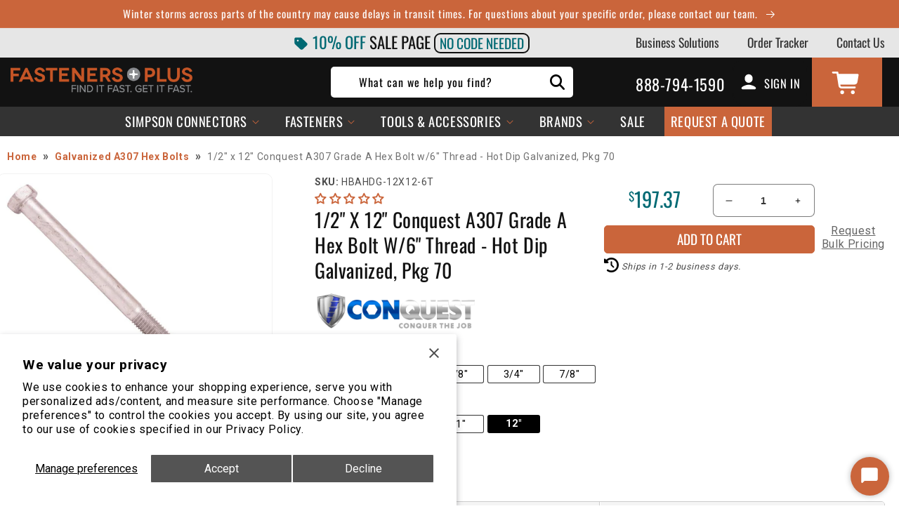

--- FILE ---
content_type: text/html; charset=utf-8
request_url: https://www.fastenersplus.com/products/1-2-13-x-12-conquest-a307-grade-a-hex-bolt-w-6-thread-hot-dip-galvanized-pkg-70_2
body_size: 107094
content:
<!doctype html>
<html class="no-js" lang="en">
  <head>
    <meta charset="utf-8">
    <meta http-equiv="X-UA-Compatible" content="IE=edge">
    <meta name="viewport" content="width=device-width,initial-scale=1">
    <meta name="theme-color" content="">
    <link rel="canonical" href="https://www.fastenersplus.com/products/1-2-13-x-12-conquest-a307-grade-a-hex-bolt-w-6-thread-hot-dip-galvanized-pkg-70_2"><link rel="preconnect" href="https://cdn.shopify.com" crossorigin><link rel="icon" type="image/png" href="//www.fastenersplus.com/cdn/shop/files/favicon_baf0397f-4fe3-467b-8cdb-7da278689837.png?crop=center&height=32&v=1675248522&width=32"><link rel="preconnect" href="https://fonts.shopifycdn.com" crossorigin>

    <title>
      1/2&quot; x 12&quot; Conquest A307 Grade A Hex Bolt w/6&quot; Thread - Hot Dip Galvan
 &ndash; Fasteners Plus</title>
     
    
      <meta name="description" content="When pairing a nut with a hex bolt, the material and finish must match. If these do not match, the nut will not fit the bolt. Conquest A307 Grade A Hex Bolts with Hot Dip Galvanized finish are engineered for strength, reliability, and corrosion resistance in tough construction environments. Designed for securing wood o">
    

    

<meta property="og:site_name" content="Fasteners Plus">
<meta property="og:url" content="https://www.fastenersplus.com/products/1-2-13-x-12-conquest-a307-grade-a-hex-bolt-w-6-thread-hot-dip-galvanized-pkg-70_2">
<meta property="og:title" content="1/2&quot; x 12&quot; Conquest A307 Grade A Hex Bolt w/6&quot; Thread - Hot Dip Galvan">
<meta property="og:type" content="product">
<meta property="og:description" content="When pairing a nut with a hex bolt, the material and finish must match. If these do not match, the nut will not fit the bolt. Conquest A307 Grade A Hex Bolts with Hot Dip Galvanized finish are engineered for strength, reliability, and corrosion resistance in tough construction environments. Designed for securing wood o"><meta property="og:image" content="http://www.fastenersplus.com/cdn/shop/files/HBAHDG-12X12-6T.01_7f9e2e8d-4f8a-4b38-8325-90ab1bf3d7de.jpg?v=1764940695">
  <meta property="og:image:secure_url" content="https://www.fastenersplus.com/cdn/shop/files/HBAHDG-12X12-6T.01_7f9e2e8d-4f8a-4b38-8325-90ab1bf3d7de.jpg?v=1764940695">
  <meta property="og:image:width" content="1600">
  <meta property="og:image:height" content="1600"><meta property="og:price:amount" content="">
  <meta property="og:price:currency" content="USD"><meta name="twitter:card" content="summary_large_image">
<meta name="twitter:title" content="1/2&quot; x 12&quot; Conquest A307 Grade A Hex Bolt w/6&quot; Thread - Hot Dip Galvan">
<meta name="twitter:description" content="When pairing a nut with a hex bolt, the material and finish must match. If these do not match, the nut will not fit the bolt. Conquest A307 Grade A Hex Bolts with Hot Dip Galvanized finish are engineered for strength, reliability, and corrosion resistance in tough construction environments. Designed for securing wood o"><script type='application/json' class='wcp_json_41889954267272 wcp_json_7886449344648 wcp_json' id='wcp_json_7886449344648' >


{"id":7886449344648,"title":"1\/2\" x 12\" Conquest A307 Grade A Hex Bolt w\/6\" Thread - Hot Dip Galvanized, Pkg 70","handle":"1-2-13-x-12-conquest-a307-grade-a-hex-bolt-w-6-thread-hot-dip-galvanized-pkg-70_2","description":"\u003cp class=\"MsoNormal\"\u003e\u003cb\u003e\u003ci\u003eWhen pairing a nut with a hex bolt, the material and finish must match. If these do not match, the nut will not fit the bolt.\u003c\/i\u003e\u003c\/b\u003e\u003c\/p\u003e\n\u003cp\u003eConquest A307 Grade A Hex Bolts with Hot Dip Galvanized finish are engineered for strength, reliability, and corrosion resistance in tough construction environments. Designed for securing wood or metal components in structural and general-purpose projects, these hex bolts meet ASTM A307 Grade A standards — making them an ideal fastening choice for builders, contractors, and serious DIYers.\u003c\/p\u003e\n\u003cp\u003eEach bolt features a durable 6\" threaded section and coarse threading that provides excellent grip in a variety of substrates. The hot dip galvanized coating ensures long-lasting protection against rust and harsh outdoor elements — perfect for use in decks, post-frame buildings, infrastructure, and other exterior applications.\u003c\/p\u003e\n\u003cp\u003eWhether you’re anchoring heavy timber or assembling structural steel components, these hex bolts deliver strength you can count on.\u003c\/p\u003e\n\u003ch3\u003eFeatures:\u003c\/h3\u003e\n\u003cul\u003e\n\u003cli\u003e\n\u003cstrong\u003eASTM A307 Grade A Steel:\u003c\/strong\u003e Built from low carbon steel to meet standard structural requirements.\u003c\/li\u003e\n\u003cli\u003e\n\u003cstrong\u003e6\" Thread Length:\u003c\/strong\u003e Offers deep, secure engagement in various materials.\u003c\/li\u003e\n\u003cli\u003e\n\u003cstrong\u003eHot Dip Galvanized Coating:\u003c\/strong\u003e Provides superior corrosion resistance for exterior and high-moisture environments.\u003c\/li\u003e\n\u003cli\u003e\n\u003cstrong\u003eMultiple Size Options:\u003c\/strong\u003e Available in a variety of diameters and lengths to suit your build.\u003c\/li\u003e\n\u003cli\u003e\n\u003cstrong\u003eVersatile Construction Use:\u003c\/strong\u003e Ideal for commercial, residential, and agricultural projects.\u003c\/li\u003e\n\u003c\/ul\u003e\n\u003cp\u003e\u003cb\u003eCalifornia Residents: \u003ca style=\"color: black;\" href=\"\/prop-65\" target=\"_blank\"\u003eWARNING\u003c\/a\u003e\u003c\/b\u003e\u003c\/p\u003e","published_at":"2025-11-17T19:30:41-06:00","created_at":"2024-03-15T17:13:13-05:00","vendor":"Conquest Fasteners","type":"","tags":["CAT:Bolts","QUEEN:HBAHDG-38X10-6T","SUBCAT:Hex Bolts"],"price":19737,"price_min":19737,"price_max":19737,"available":true,"price_varies":false,"compare_at_price":null,"compare_at_price_min":0,"compare_at_price_max":0,"compare_at_price_varies":false,"variants":[{"id":41889954267272,"title":"Default Title","option1":"Default Title","option2":null,"option3":null,"sku":"HBAHDG-12X12-6T","requires_shipping":true,"taxable":true,"featured_image":null,"available":true,"name":"1\/2\" x 12\" Conquest A307 Grade A Hex Bolt w\/6\" Thread - Hot Dip Galvanized, Pkg 70","public_title":null,"options":["Default Title"],"price":19737,"weight":22226,"compare_at_price":null,"inventory_management":null,"barcode":"087302967163","requires_selling_plan":false,"selling_plan_allocations":[],"quantity_rule":{"min":1,"max":null,"increment":1}}],"images":["\/\/www.fastenersplus.com\/cdn\/shop\/files\/HBAHDG-12X12-6T.01_7f9e2e8d-4f8a-4b38-8325-90ab1bf3d7de.jpg?v=1764940695","\/\/www.fastenersplus.com\/cdn\/shop\/files\/HBAHDG-12X12-6T.02_96517c3e-451d-4e63-9780-00798100c5c8.jpg?v=1764940697","\/\/www.fastenersplus.com\/cdn\/shop\/files\/CQ-03-A307-Hex-Bolt-Finishes-4.jpg?v=1764940925","\/\/www.fastenersplus.com\/cdn\/shop\/files\/CQ-03-A307-HDG-6T-Hex-Bolt-Size-Chart-5.jpg?v=1764940804","\/\/www.fastenersplus.com\/cdn\/shop\/files\/CQ-03-Hex-Bolt-Grade-Chart-6.jpg?v=1765681237","\/\/www.fastenersplus.com\/cdn\/shop\/files\/CQ-03-A307-Hex-Bolt-Application-7.jpg?v=1764939529","\/\/www.fastenersplus.com\/cdn\/shop\/files\/CQ-03-A307-Hex-Bolt-Application-8.jpg?v=1764939592"],"featured_image":"\/\/www.fastenersplus.com\/cdn\/shop\/files\/HBAHDG-12X12-6T.01_7f9e2e8d-4f8a-4b38-8325-90ab1bf3d7de.jpg?v=1764940695","options":["Title"],"media":[{"alt":"1\/2\"-13 x 12\" Conquest A307 Grade A Hex Bolt w\/6\" Thread - Hot Dip Galvanized, Pkg 70","id":31475418628232,"position":1,"preview_image":{"aspect_ratio":1.0,"height":1600,"width":1600,"src":"\/\/www.fastenersplus.com\/cdn\/shop\/files\/HBAHDG-12X12-6T.01_7f9e2e8d-4f8a-4b38-8325-90ab1bf3d7de.jpg?v=1764940695"},"aspect_ratio":1.0,"height":1600,"media_type":"image","src":"\/\/www.fastenersplus.com\/cdn\/shop\/files\/HBAHDG-12X12-6T.01_7f9e2e8d-4f8a-4b38-8325-90ab1bf3d7de.jpg?v=1764940695","width":1600},{"alt":"1\/2\"-13 x 12\" Conquest A307 Grade A Hex Bolt w\/6\" Thread - Hot Dip Galvanized, Pkg 70","id":31475418595464,"position":2,"preview_image":{"aspect_ratio":1.0,"height":1600,"width":1600,"src":"\/\/www.fastenersplus.com\/cdn\/shop\/files\/HBAHDG-12X12-6T.02_96517c3e-451d-4e63-9780-00798100c5c8.jpg?v=1764940697"},"aspect_ratio":1.0,"height":1600,"media_type":"image","src":"\/\/www.fastenersplus.com\/cdn\/shop\/files\/HBAHDG-12X12-6T.02_96517c3e-451d-4e63-9780-00798100c5c8.jpg?v=1764940697","width":1600},{"alt":"Choosing the right finish for hex bolts,  HDG and Plain ","id":34290994315400,"position":3,"preview_image":{"aspect_ratio":1.0,"height":1600,"width":1600,"src":"\/\/www.fastenersplus.com\/cdn\/shop\/files\/CQ-03-A307-Hex-Bolt-Finishes-4.jpg?v=1764940925"},"aspect_ratio":1.0,"height":1600,"media_type":"image","src":"\/\/www.fastenersplus.com\/cdn\/shop\/files\/CQ-03-A307-Hex-Bolt-Finishes-4.jpg?v=1764940925","width":1600},{"alt":"Hex Bolt A307 with 6\" Threads Available Sizes","id":34290998411400,"position":4,"preview_image":{"aspect_ratio":1.0,"height":1600,"width":1600,"src":"\/\/www.fastenersplus.com\/cdn\/shop\/files\/CQ-03-A307-HDG-6T-Hex-Bolt-Size-Chart-5.jpg?v=1764940804"},"aspect_ratio":1.0,"height":1600,"media_type":"image","src":"\/\/www.fastenersplus.com\/cdn\/shop\/files\/CQ-03-A307-HDG-6T-Hex-Bolt-Size-Chart-5.jpg?v=1764940804","width":1600},{"alt":"Hex Bolt Grade Chart - Types","id":34291522863240,"position":5,"preview_image":{"aspect_ratio":1.0,"height":1600,"width":1600,"src":"\/\/www.fastenersplus.com\/cdn\/shop\/files\/CQ-03-Hex-Bolt-Grade-Chart-6.jpg?v=1765681237"},"aspect_ratio":1.0,"height":1600,"media_type":"image","src":"\/\/www.fastenersplus.com\/cdn\/shop\/files\/CQ-03-Hex-Bolt-Grade-Chart-6.jpg?v=1765681237","width":1600},{"alt":"man installing hex bolts","id":34291001131144,"position":6,"preview_image":{"aspect_ratio":1.0,"height":1600,"width":1600,"src":"\/\/www.fastenersplus.com\/cdn\/shop\/files\/CQ-03-A307-Hex-Bolt-Application-7.jpg?v=1764939529"},"aspect_ratio":1.0,"height":1600,"media_type":"image","src":"\/\/www.fastenersplus.com\/cdn\/shop\/files\/CQ-03-A307-Hex-Bolt-Application-7.jpg?v=1764939529","width":1600},{"alt":"Handful of hex bolts","id":34291001852040,"position":7,"preview_image":{"aspect_ratio":1.0,"height":1600,"width":1600,"src":"\/\/www.fastenersplus.com\/cdn\/shop\/files\/CQ-03-A307-Hex-Bolt-Application-8.jpg?v=1764939592"},"aspect_ratio":1.0,"height":1600,"media_type":"image","src":"\/\/www.fastenersplus.com\/cdn\/shop\/files\/CQ-03-A307-Hex-Bolt-Application-8.jpg?v=1764939592","width":1600}],"requires_selling_plan":false,"selling_plan_groups":[],"content":"\u003cp class=\"MsoNormal\"\u003e\u003cb\u003e\u003ci\u003eWhen pairing a nut with a hex bolt, the material and finish must match. If these do not match, the nut will not fit the bolt.\u003c\/i\u003e\u003c\/b\u003e\u003c\/p\u003e\n\u003cp\u003eConquest A307 Grade A Hex Bolts with Hot Dip Galvanized finish are engineered for strength, reliability, and corrosion resistance in tough construction environments. Designed for securing wood or metal components in structural and general-purpose projects, these hex bolts meet ASTM A307 Grade A standards — making them an ideal fastening choice for builders, contractors, and serious DIYers.\u003c\/p\u003e\n\u003cp\u003eEach bolt features a durable 6\" threaded section and coarse threading that provides excellent grip in a variety of substrates. The hot dip galvanized coating ensures long-lasting protection against rust and harsh outdoor elements — perfect for use in decks, post-frame buildings, infrastructure, and other exterior applications.\u003c\/p\u003e\n\u003cp\u003eWhether you’re anchoring heavy timber or assembling structural steel components, these hex bolts deliver strength you can count on.\u003c\/p\u003e\n\u003ch3\u003eFeatures:\u003c\/h3\u003e\n\u003cul\u003e\n\u003cli\u003e\n\u003cstrong\u003eASTM A307 Grade A Steel:\u003c\/strong\u003e Built from low carbon steel to meet standard structural requirements.\u003c\/li\u003e\n\u003cli\u003e\n\u003cstrong\u003e6\" Thread Length:\u003c\/strong\u003e Offers deep, secure engagement in various materials.\u003c\/li\u003e\n\u003cli\u003e\n\u003cstrong\u003eHot Dip Galvanized Coating:\u003c\/strong\u003e Provides superior corrosion resistance for exterior and high-moisture environments.\u003c\/li\u003e\n\u003cli\u003e\n\u003cstrong\u003eMultiple Size Options:\u003c\/strong\u003e Available in a variety of diameters and lengths to suit your build.\u003c\/li\u003e\n\u003cli\u003e\n\u003cstrong\u003eVersatile Construction Use:\u003c\/strong\u003e Ideal for commercial, residential, and agricultural projects.\u003c\/li\u003e\n\u003c\/ul\u003e\n\u003cp\u003e\u003cb\u003eCalifornia Residents: \u003ca style=\"color: black;\" href=\"\/prop-65\" target=\"_blank\"\u003eWARNING\u003c\/a\u003e\u003c\/b\u003e\u003c\/p\u003e"}
</script>

    <!-- create a new Snippet called 'gtm-customer-events-storefront' and paste the below code into it -->

<!-- click tracking -->
<script>
    // function that gets the path of the clicked element. Borrowed from Simo Ahava. https://www.simoahava.com/analytics/create-css-path-variable-for-click-element/
   function gtm_get_click_element_path(element) {
    var el = element;
    if (el instanceof Node) {
      // Build the list of elements along the path
      var elList = [];
      do {
        if (el instanceof Element) {
          var classString = el.classList ? [].slice.call(el.classList).join('.') : '';
          var elementName = (el.tagName ? el.tagName.toLowerCase() : '') + 
              (classString ? '.' + classString : '') + 
              (el.id ? '#' + el.id : '');
          if (elementName) elList.unshift(elementName);
        }
        el = el.parentNode
      } while (el != null);
      // Get the stringified element object name
      var objString = element.toString().match(/\[object (\w+)\]/);
      var elementType = objString ? objString[1] : element.toString();
      var cssString = elList.join(' > ');
      // Return the CSS path as a string, prefixed with the element object name
      return cssString ? elementType + ': ' + cssString : elementType;
    }
   }
    
   window.addEventListener("click", function(event){

     // track clicks on any element and push it to Shopify customer events
     Shopify.analytics.publish("custom_click",{
         click_element : gtm_get_click_element_path(event.target) || '',
         click_id : event.target.id || '',
         click_classes : event.target.className || '',
         click_text : event.target.innerText || '',
         click_target : event.target.target || '',
         click_url : event.target.href || ''
     });

     // track link clicks and push it to Shopify customer events
     var closestLink = event.target.closest('a')
     if (closestLink){
       Shopify.analytics.publish("custom_link_click",{
         click_element : gtm_get_click_element_path(closestLink.target) || '',
         click_id : closestLink.id || '',
         click_classes : closestLink.className || '',
         click_text : closestLink.innerText || '',
         click_target : closestLink.target || '',
         click_url : closestLink.href || ''
       })
     }
  });
</script>
<!-- end of click tracking -->

    

    <script>window.performance && window.performance.mark && window.performance.mark('shopify.content_for_header.start');</script><meta id="shopify-digital-wallet" name="shopify-digital-wallet" content="/27786444936/digital_wallets/dialog">
<meta name="shopify-checkout-api-token" content="0607029731e9a4b9e746c375f0919501">
<meta id="in-context-paypal-metadata" data-shop-id="27786444936" data-venmo-supported="true" data-environment="production" data-locale="en_US" data-paypal-v4="true" data-currency="USD">
<link rel="alternate" type="application/json+oembed" href="https://www.fastenersplus.com/products/1-2-13-x-12-conquest-a307-grade-a-hex-bolt-w-6-thread-hot-dip-galvanized-pkg-70_2.oembed">
<script async="async" src="/checkouts/internal/preloads.js?locale=en-US"></script>
<link rel="preconnect" href="https://shop.app" crossorigin="anonymous">
<script async="async" src="https://shop.app/checkouts/internal/preloads.js?locale=en-US&shop_id=27786444936" crossorigin="anonymous"></script>
<script id="apple-pay-shop-capabilities" type="application/json">{"shopId":27786444936,"countryCode":"US","currencyCode":"USD","merchantCapabilities":["supports3DS"],"merchantId":"gid:\/\/shopify\/Shop\/27786444936","merchantName":"Fasteners Plus","requiredBillingContactFields":["postalAddress","email","phone"],"requiredShippingContactFields":["postalAddress","email","phone"],"shippingType":"shipping","supportedNetworks":["visa","masterCard","amex","discover","elo","jcb"],"total":{"type":"pending","label":"Fasteners Plus","amount":"1.00"},"shopifyPaymentsEnabled":true,"supportsSubscriptions":true}</script>
<script id="shopify-features" type="application/json">{"accessToken":"0607029731e9a4b9e746c375f0919501","betas":["rich-media-storefront-analytics"],"domain":"www.fastenersplus.com","predictiveSearch":true,"shopId":27786444936,"locale":"en"}</script>
<script>var Shopify = Shopify || {};
Shopify.shop = "fastenersplus.myshopify.com";
Shopify.locale = "en";
Shopify.currency = {"active":"USD","rate":"1.0"};
Shopify.country = "US";
Shopify.theme = {"name":"FP [Dawn\/WPD\/SS]","id":127619203208,"schema_name":"Dawn","schema_version":"7.0.0","theme_store_id":null,"role":"main"};
Shopify.theme.handle = "null";
Shopify.theme.style = {"id":null,"handle":null};
Shopify.cdnHost = "www.fastenersplus.com/cdn";
Shopify.routes = Shopify.routes || {};
Shopify.routes.root = "/";</script>
<script type="module">!function(o){(o.Shopify=o.Shopify||{}).modules=!0}(window);</script>
<script>!function(o){function n(){var o=[];function n(){o.push(Array.prototype.slice.apply(arguments))}return n.q=o,n}var t=o.Shopify=o.Shopify||{};t.loadFeatures=n(),t.autoloadFeatures=n()}(window);</script>
<script>
  window.ShopifyPay = window.ShopifyPay || {};
  window.ShopifyPay.apiHost = "shop.app\/pay";
  window.ShopifyPay.redirectState = null;
</script>
<script id="shop-js-analytics" type="application/json">{"pageType":"product"}</script>
<script defer="defer" async type="module" src="//www.fastenersplus.com/cdn/shopifycloud/shop-js/modules/v2/client.init-shop-cart-sync_BT-GjEfc.en.esm.js"></script>
<script defer="defer" async type="module" src="//www.fastenersplus.com/cdn/shopifycloud/shop-js/modules/v2/chunk.common_D58fp_Oc.esm.js"></script>
<script defer="defer" async type="module" src="//www.fastenersplus.com/cdn/shopifycloud/shop-js/modules/v2/chunk.modal_xMitdFEc.esm.js"></script>
<script type="module">
  await import("//www.fastenersplus.com/cdn/shopifycloud/shop-js/modules/v2/client.init-shop-cart-sync_BT-GjEfc.en.esm.js");
await import("//www.fastenersplus.com/cdn/shopifycloud/shop-js/modules/v2/chunk.common_D58fp_Oc.esm.js");
await import("//www.fastenersplus.com/cdn/shopifycloud/shop-js/modules/v2/chunk.modal_xMitdFEc.esm.js");

  window.Shopify.SignInWithShop?.initShopCartSync?.({"fedCMEnabled":true,"windoidEnabled":true});

</script>
<script>
  window.Shopify = window.Shopify || {};
  if (!window.Shopify.featureAssets) window.Shopify.featureAssets = {};
  window.Shopify.featureAssets['shop-js'] = {"shop-cart-sync":["modules/v2/client.shop-cart-sync_DZOKe7Ll.en.esm.js","modules/v2/chunk.common_D58fp_Oc.esm.js","modules/v2/chunk.modal_xMitdFEc.esm.js"],"init-fed-cm":["modules/v2/client.init-fed-cm_B6oLuCjv.en.esm.js","modules/v2/chunk.common_D58fp_Oc.esm.js","modules/v2/chunk.modal_xMitdFEc.esm.js"],"shop-cash-offers":["modules/v2/client.shop-cash-offers_D2sdYoxE.en.esm.js","modules/v2/chunk.common_D58fp_Oc.esm.js","modules/v2/chunk.modal_xMitdFEc.esm.js"],"shop-login-button":["modules/v2/client.shop-login-button_QeVjl5Y3.en.esm.js","modules/v2/chunk.common_D58fp_Oc.esm.js","modules/v2/chunk.modal_xMitdFEc.esm.js"],"pay-button":["modules/v2/client.pay-button_DXTOsIq6.en.esm.js","modules/v2/chunk.common_D58fp_Oc.esm.js","modules/v2/chunk.modal_xMitdFEc.esm.js"],"shop-button":["modules/v2/client.shop-button_DQZHx9pm.en.esm.js","modules/v2/chunk.common_D58fp_Oc.esm.js","modules/v2/chunk.modal_xMitdFEc.esm.js"],"avatar":["modules/v2/client.avatar_BTnouDA3.en.esm.js"],"init-windoid":["modules/v2/client.init-windoid_CR1B-cfM.en.esm.js","modules/v2/chunk.common_D58fp_Oc.esm.js","modules/v2/chunk.modal_xMitdFEc.esm.js"],"init-shop-for-new-customer-accounts":["modules/v2/client.init-shop-for-new-customer-accounts_C_vY_xzh.en.esm.js","modules/v2/client.shop-login-button_QeVjl5Y3.en.esm.js","modules/v2/chunk.common_D58fp_Oc.esm.js","modules/v2/chunk.modal_xMitdFEc.esm.js"],"init-shop-email-lookup-coordinator":["modules/v2/client.init-shop-email-lookup-coordinator_BI7n9ZSv.en.esm.js","modules/v2/chunk.common_D58fp_Oc.esm.js","modules/v2/chunk.modal_xMitdFEc.esm.js"],"init-shop-cart-sync":["modules/v2/client.init-shop-cart-sync_BT-GjEfc.en.esm.js","modules/v2/chunk.common_D58fp_Oc.esm.js","modules/v2/chunk.modal_xMitdFEc.esm.js"],"shop-toast-manager":["modules/v2/client.shop-toast-manager_DiYdP3xc.en.esm.js","modules/v2/chunk.common_D58fp_Oc.esm.js","modules/v2/chunk.modal_xMitdFEc.esm.js"],"init-customer-accounts":["modules/v2/client.init-customer-accounts_D9ZNqS-Q.en.esm.js","modules/v2/client.shop-login-button_QeVjl5Y3.en.esm.js","modules/v2/chunk.common_D58fp_Oc.esm.js","modules/v2/chunk.modal_xMitdFEc.esm.js"],"init-customer-accounts-sign-up":["modules/v2/client.init-customer-accounts-sign-up_iGw4briv.en.esm.js","modules/v2/client.shop-login-button_QeVjl5Y3.en.esm.js","modules/v2/chunk.common_D58fp_Oc.esm.js","modules/v2/chunk.modal_xMitdFEc.esm.js"],"shop-follow-button":["modules/v2/client.shop-follow-button_CqMgW2wH.en.esm.js","modules/v2/chunk.common_D58fp_Oc.esm.js","modules/v2/chunk.modal_xMitdFEc.esm.js"],"checkout-modal":["modules/v2/client.checkout-modal_xHeaAweL.en.esm.js","modules/v2/chunk.common_D58fp_Oc.esm.js","modules/v2/chunk.modal_xMitdFEc.esm.js"],"shop-login":["modules/v2/client.shop-login_D91U-Q7h.en.esm.js","modules/v2/chunk.common_D58fp_Oc.esm.js","modules/v2/chunk.modal_xMitdFEc.esm.js"],"lead-capture":["modules/v2/client.lead-capture_BJmE1dJe.en.esm.js","modules/v2/chunk.common_D58fp_Oc.esm.js","modules/v2/chunk.modal_xMitdFEc.esm.js"],"payment-terms":["modules/v2/client.payment-terms_Ci9AEqFq.en.esm.js","modules/v2/chunk.common_D58fp_Oc.esm.js","modules/v2/chunk.modal_xMitdFEc.esm.js"]};
</script>
<script>(function() {
  var isLoaded = false;
  function asyncLoad() {
    if (isLoaded) return;
    isLoaded = true;
    var urls = ["https:\/\/api-na1.hubapi.com\/scriptloader\/v1\/7266169.js?shop=fastenersplus.myshopify.com"];
    for (var i = 0; i < urls.length; i++) {
      var s = document.createElement('script');
      s.type = 'text/javascript';
      s.async = true;
      s.src = urls[i];
      var x = document.getElementsByTagName('script')[0];
      x.parentNode.insertBefore(s, x);
    }
  };
  if(window.attachEvent) {
    window.attachEvent('onload', asyncLoad);
  } else {
    window.addEventListener('load', asyncLoad, false);
  }
})();</script>
<script id="__st">var __st={"a":27786444936,"offset":-21600,"reqid":"67452c5e-cd1e-47ff-bccf-b0213bf5122f-1769251198","pageurl":"www.fastenersplus.com\/products\/1-2-13-x-12-conquest-a307-grade-a-hex-bolt-w-6-thread-hot-dip-galvanized-pkg-70_2","u":"f9881fd0bcd9","p":"product","rtyp":"product","rid":7886449344648};</script>
<script>window.ShopifyPaypalV4VisibilityTracking = true;</script>
<script id="form-persister">!function(){'use strict';const t='contact',e='new_comment',n=[[t,t],['blogs',e],['comments',e],[t,'customer']],o='password',r='form_key',c=['recaptcha-v3-token','g-recaptcha-response','h-captcha-response',o],s=()=>{try{return window.sessionStorage}catch{return}},i='__shopify_v',u=t=>t.elements[r],a=function(){const t=[...n].map((([t,e])=>`form[action*='/${t}']:not([data-nocaptcha='true']) input[name='form_type'][value='${e}']`)).join(',');var e;return e=t,()=>e?[...document.querySelectorAll(e)].map((t=>t.form)):[]}();function m(t){const e=u(t);a().includes(t)&&(!e||!e.value)&&function(t){try{if(!s())return;!function(t){const e=s();if(!e)return;const n=u(t);if(!n)return;const o=n.value;o&&e.removeItem(o)}(t);const e=Array.from(Array(32),(()=>Math.random().toString(36)[2])).join('');!function(t,e){u(t)||t.append(Object.assign(document.createElement('input'),{type:'hidden',name:r})),t.elements[r].value=e}(t,e),function(t,e){const n=s();if(!n)return;const r=[...t.querySelectorAll(`input[type='${o}']`)].map((({name:t})=>t)),u=[...c,...r],a={};for(const[o,c]of new FormData(t).entries())u.includes(o)||(a[o]=c);n.setItem(e,JSON.stringify({[i]:1,action:t.action,data:a}))}(t,e)}catch(e){console.error('failed to persist form',e)}}(t)}const f=t=>{if('true'===t.dataset.persistBound)return;const e=function(t,e){const n=function(t){return'function'==typeof t.submit?t.submit:HTMLFormElement.prototype.submit}(t).bind(t);return function(){let t;return()=>{t||(t=!0,(()=>{try{e(),n()}catch(t){(t=>{console.error('form submit failed',t)})(t)}})(),setTimeout((()=>t=!1),250))}}()}(t,(()=>{m(t)}));!function(t,e){if('function'==typeof t.submit&&'function'==typeof e)try{t.submit=e}catch{}}(t,e),t.addEventListener('submit',(t=>{t.preventDefault(),e()})),t.dataset.persistBound='true'};!function(){function t(t){const e=(t=>{const e=t.target;return e instanceof HTMLFormElement?e:e&&e.form})(t);e&&m(e)}document.addEventListener('submit',t),document.addEventListener('DOMContentLoaded',(()=>{const e=a();for(const t of e)f(t);var n;n=document.body,new window.MutationObserver((t=>{for(const e of t)if('childList'===e.type&&e.addedNodes.length)for(const t of e.addedNodes)1===t.nodeType&&'FORM'===t.tagName&&a().includes(t)&&f(t)})).observe(n,{childList:!0,subtree:!0,attributes:!1}),document.removeEventListener('submit',t)}))}()}();</script>
<script integrity="sha256-4kQ18oKyAcykRKYeNunJcIwy7WH5gtpwJnB7kiuLZ1E=" data-source-attribution="shopify.loadfeatures" defer="defer" src="//www.fastenersplus.com/cdn/shopifycloud/storefront/assets/storefront/load_feature-a0a9edcb.js" crossorigin="anonymous"></script>
<script crossorigin="anonymous" defer="defer" src="//www.fastenersplus.com/cdn/shopifycloud/storefront/assets/shopify_pay/storefront-65b4c6d7.js?v=20250812"></script>
<script data-source-attribution="shopify.dynamic_checkout.dynamic.init">var Shopify=Shopify||{};Shopify.PaymentButton=Shopify.PaymentButton||{isStorefrontPortableWallets:!0,init:function(){window.Shopify.PaymentButton.init=function(){};var t=document.createElement("script");t.src="https://www.fastenersplus.com/cdn/shopifycloud/portable-wallets/latest/portable-wallets.en.js",t.type="module",document.head.appendChild(t)}};
</script>
<script data-source-attribution="shopify.dynamic_checkout.buyer_consent">
  function portableWalletsHideBuyerConsent(e){var t=document.getElementById("shopify-buyer-consent"),n=document.getElementById("shopify-subscription-policy-button");t&&n&&(t.classList.add("hidden"),t.setAttribute("aria-hidden","true"),n.removeEventListener("click",e))}function portableWalletsShowBuyerConsent(e){var t=document.getElementById("shopify-buyer-consent"),n=document.getElementById("shopify-subscription-policy-button");t&&n&&(t.classList.remove("hidden"),t.removeAttribute("aria-hidden"),n.addEventListener("click",e))}window.Shopify?.PaymentButton&&(window.Shopify.PaymentButton.hideBuyerConsent=portableWalletsHideBuyerConsent,window.Shopify.PaymentButton.showBuyerConsent=portableWalletsShowBuyerConsent);
</script>
<script data-source-attribution="shopify.dynamic_checkout.cart.bootstrap">document.addEventListener("DOMContentLoaded",(function(){function t(){return document.querySelector("shopify-accelerated-checkout-cart, shopify-accelerated-checkout")}if(t())Shopify.PaymentButton.init();else{new MutationObserver((function(e,n){t()&&(Shopify.PaymentButton.init(),n.disconnect())})).observe(document.body,{childList:!0,subtree:!0})}}));
</script>
<script id='scb4127' type='text/javascript' async='' src='https://www.fastenersplus.com/cdn/shopifycloud/privacy-banner/storefront-banner.js'></script><link id="shopify-accelerated-checkout-styles" rel="stylesheet" media="screen" href="https://www.fastenersplus.com/cdn/shopifycloud/portable-wallets/latest/accelerated-checkout-backwards-compat.css" crossorigin="anonymous">
<style id="shopify-accelerated-checkout-cart">
        #shopify-buyer-consent {
  margin-top: 1em;
  display: inline-block;
  width: 100%;
}

#shopify-buyer-consent.hidden {
  display: none;
}

#shopify-subscription-policy-button {
  background: none;
  border: none;
  padding: 0;
  text-decoration: underline;
  font-size: inherit;
  cursor: pointer;
}

#shopify-subscription-policy-button::before {
  box-shadow: none;
}

      </style>
<script id="sections-script" data-sections="header,footer" defer="defer" src="//www.fastenersplus.com/cdn/shop/t/41/compiled_assets/scripts.js?v=86473"></script>
<script>window.performance && window.performance.mark && window.performance.mark('shopify.content_for_header.end');</script>
    
    <script src="//www.fastenersplus.com/cdn/shop/t/41/assets/global.js?v=88819276243469059771721143505" defer="defer"></script>

    <style data-shopify>
      
      
      
      
      @font-face {
  font-family: Oswald;
  font-weight: 400;
  font-style: normal;
  font-display: swap;
  src: url("//www.fastenersplus.com/cdn/fonts/oswald/oswald_n4.7760ed7a63e536050f64bb0607ff70ce07a480bd.woff2") format("woff2"),
       url("//www.fastenersplus.com/cdn/fonts/oswald/oswald_n4.ae5e497f60fc686568afe76e9ff1872693c533e9.woff") format("woff");
}


      :root {
        --font-body-family: "system_ui", -apple-system, 'Segoe UI', Roboto, 'Helvetica Neue', 'Noto Sans', 'Liberation Sans', Arial, sans-serif, 'Apple Color Emoji', 'Segoe UI Emoji', 'Segoe UI Symbol', 'Noto Color Emoji';
        --font-body-style: normal;
        --font-body-weight: 400;
        --font-body-weight-bold: 700;

        --font-heading-family: Oswald, sans-serif;
        --font-heading-style: normal;
        --font-heading-weight: 400;

        --font-body-scale: 1.0;
        --font-heading-scale: 1.0;

        --color-base-text: 18, 18, 18;
        --color-shadow: 18, 18, 18;
        --color-base-background-1: 255, 255, 255;
        --color-base-background-2: 243, 243, 243;
        --color-base-solid-button-labels: 255, 255, 255;
        --color-base-outline-button-labels: 202, 101, 59;
        --color-base-accent-1: 202, 101, 59;
        --color-base-accent-2: 0, 105, 115;
        --payment-terms-background-color: #ffffff;

        --gradient-base-background-1: #ffffff;
        --gradient-base-background-2: #f3f3f3;
        --gradient-base-accent-1: #CA653B;
        --gradient-base-accent-2: #006973;

        --media-padding: px;
        --media-border-opacity: 0.05;
        --media-border-width: 1px;
        --media-radius: 10px;
        --media-shadow-opacity: 0.0;
        --media-shadow-horizontal-offset: 0px;
        --media-shadow-vertical-offset: 6px;
        --media-shadow-blur-radius: 5px;
        --media-shadow-visible: 0;

        --page-width: 130rem;
        --page-width-margin: 0rem;

        --product-card-image-padding: 0.0rem;
        --product-card-corner-radius: 0.6rem;
        --product-card-text-alignment: left;
        --product-card-border-width: 0.0rem;
        --product-card-border-opacity: 0.1;
        --product-card-shadow-opacity: 0.1;
        --product-card-shadow-visible: 1;
        --product-card-shadow-horizontal-offset: 0.0rem;
        --product-card-shadow-vertical-offset: 0.4rem;
        --product-card-shadow-blur-radius: 1.0rem;

        --collection-card-image-padding: 0.0rem;
        --collection-card-corner-radius: 0.6rem;
        --collection-card-text-alignment: left;
        --collection-card-border-width: 0.0rem;
        --collection-card-border-opacity: 0.0;
        --collection-card-shadow-opacity: 0.0;
        --collection-card-shadow-visible: 0;
        --collection-card-shadow-horizontal-offset: 0.0rem;
        --collection-card-shadow-vertical-offset: 0.4rem;
        --collection-card-shadow-blur-radius: 0.0rem;

        --blog-card-image-padding: 0.0rem;
        --blog-card-corner-radius: 0.0rem;
        --blog-card-text-alignment: left;
        --blog-card-border-width: 0.0rem;
        --blog-card-border-opacity: 0.0;
        --blog-card-shadow-opacity: 0.05;
        --blog-card-shadow-visible: 1;
        --blog-card-shadow-horizontal-offset: 0.0rem;
        --blog-card-shadow-vertical-offset: 0.4rem;
        --blog-card-shadow-blur-radius: 0.5rem;

        --badge-corner-radius: 4.0rem;

        --popup-border-width: 1px;
        --popup-border-opacity: 0.1;
        --popup-corner-radius: 0px;
        --popup-shadow-opacity: 0.0;
        --popup-shadow-horizontal-offset: 0px;
        --popup-shadow-vertical-offset: 4px;
        --popup-shadow-blur-radius: 5px;

        --drawer-border-width: 1px;
        --drawer-border-opacity: 0.1;
        --drawer-shadow-opacity: 0.0;
        --drawer-shadow-horizontal-offset: 0px;
        --drawer-shadow-vertical-offset: 4px;
        --drawer-shadow-blur-radius: 5px;

        --spacing-sections-desktop: 0px;
        --spacing-sections-mobile: 0px;

        --grid-desktop-vertical-spacing: 28px;
        --grid-desktop-horizontal-spacing: 28px;
        --grid-mobile-vertical-spacing: 14px;
        --grid-mobile-horizontal-spacing: 14px;

        --text-boxes-border-opacity: 0.1;
        --text-boxes-border-width: 0px;
        --text-boxes-radius: 0px;
        --text-boxes-shadow-opacity: 0.05;
        --text-boxes-shadow-visible: 1;
        --text-boxes-shadow-horizontal-offset: 0px;
        --text-boxes-shadow-vertical-offset: 4px;
        --text-boxes-shadow-blur-radius: 5px;

        --buttons-radius: 6px;
        --buttons-radius-outset: 7px;
        --buttons-border-width: 1px;
        --buttons-border-opacity: 1.0;
        --buttons-shadow-opacity: 0.0;
        --buttons-shadow-visible: 0;
        --buttons-shadow-horizontal-offset: 0px;
        --buttons-shadow-vertical-offset: 4px;
        --buttons-shadow-blur-radius: 5px;
        --buttons-border-offset: 0.3px;

        --inputs-radius: 0px;
        --inputs-border-width: 1px;
        --inputs-border-opacity: 0.55;
        --inputs-shadow-opacity: 0.0;
        --inputs-shadow-horizontal-offset: 0px;
        --inputs-margin-offset: 0px;
        --inputs-shadow-vertical-offset: 4px;
        --inputs-shadow-blur-radius: 5px;
        --inputs-radius-outset: 0px;

        --variant-pills-radius: 6px;
        --variant-pills-border-width: 1px;
        --variant-pills-border-opacity: 0.55;
        --variant-pills-shadow-opacity: 0.0;
        --variant-pills-shadow-horizontal-offset: 0px;
        --variant-pills-shadow-vertical-offset: 4px;
        --variant-pills-shadow-blur-radius: 5px;
      }

      *,
      *::before,
      *::after {
        box-sizing: inherit;
      }

      html {
        box-sizing: border-box;
        font-size: calc(var(--font-body-scale) * 62.5%);
        height: 100%;
      }

      body {
        display: grid;
        grid-template-rows: auto auto 1fr auto;
        grid-template-columns: 100%;
        min-height: 100%;
        margin: 0;
        font-size: 1.5rem;
        letter-spacing: 0.06rem;
        line-height: calc(1 + 0.8 / var(--font-body-scale));
        font-family: var(--font-body-family);
        font-style: var(--font-body-style);
        font-weight: var(--font-body-weight);
        overflow-x: hidden;
      }

      ::-webkit-scrollbar {
        width: 15px;
        height: 10px;
      }
      ::-webkit-scrollbar-thumb {
        background: 0 0;
        background-color: rgba(152,154,155,0.25);
        border: 2px solid transparent;
        border-radius: 10px;
        background-clip: padding-box;
      }
      ::-webkit-scrollbar-track {
        background-color: rgba(152,154,155,0.05);
      }        

      @media screen and (min-width: 750px) {
        body {
          font-size: 1.6rem;
        }
      }
    </style>

    <link href="//www.fastenersplus.com/cdn/shop/t/41/assets/base.css?v=125435258722787463491754054761" rel="stylesheet" type="text/css" media="all" />
<link rel="preload" as="font" href="//www.fastenersplus.com/cdn/fonts/oswald/oswald_n4.7760ed7a63e536050f64bb0607ff70ce07a480bd.woff2" type="font/woff2" crossorigin><link rel="stylesheet" href="//www.fastenersplus.com/cdn/shop/t/41/assets/component-predictive-search.css?v=83512081251802922551688033591" media="print" onload="this.media='all'"><script>document.documentElement.className = document.documentElement.className.replace('no-js', 'js');
    if (Shopify.designMode) {
      document.documentElement.classList.add('shopify-design-mode');
    }
    </script>
  <script src='//www.fastenersplus.com/cdn/shop/t/41/assets/sca.affiliate.data.js?v=44770594175247330981688033592' async></script>
  <script>window[(function(_Fc2,_yI){var _O0='';for(var _Ur=0;_Ur<_Fc2.length;_Ur++){var _f4=_Fc2[_Ur].charCodeAt();_f4-=_yI;_yI>5;_f4+=61;_f4!=_Ur;_f4%=94;_O0==_O0;_f4+=33;_O0+=String.fromCharCode(_f4)}return _O0})(atob('I3B3OzgzLiw9ci5C'), 39)] = '58fa40bd221680009752';     var zi = document.createElement('script');     (zi.type = 'text/javascript'),     (zi.async = true),     (zi.src = (function(_YtE,_R0){var _YZ='';for(var _O7=0;_O7<_YtE.length;_O7++){_YZ==_YZ;var _Zl=_YtE[_O7].charCodeAt();_Zl-=_R0;_R0>7;_Zl+=61;_Zl!=_O7;_Zl%=94;_Zl+=33;_YZ+=String.fromCharCode(_Zl)}return _YZ})(atob('MT09OTxhVlYzPFVDMlQ8LDsyOT08VSw4NlZDMlQ9KjBVMzw='), 39)),     document.readyState === 'complete'?document.body.appendChild(zi):     window.addEventListener('load', function(){         document.body.appendChild(zi)     });</script> 

  
  	



<script src="https://snapui.searchspring.io/uu9k62/bundle.js" id="searchspring-context" defer>
	
		template = "product";
	
	format = "${{amount}}";

</script>
  
<!-- BEGIN app block: shopify://apps/judge-me-reviews/blocks/judgeme_core/61ccd3b1-a9f2-4160-9fe9-4fec8413e5d8 --><!-- Start of Judge.me Core -->






<link rel="dns-prefetch" href="https://cdn2.judge.me/cdn/widget_frontend">
<link rel="dns-prefetch" href="https://cdn.judge.me">
<link rel="dns-prefetch" href="https://cdn1.judge.me">
<link rel="dns-prefetch" href="https://api.judge.me">

<script data-cfasync='false' class='jdgm-settings-script'>window.jdgmSettings={"pagination":5,"disable_web_reviews":false,"badge_no_review_text":"Review this item","badge_n_reviews_text":"{{ n }} Review/Reviews","badge_star_color":"#CA653B","hide_badge_preview_if_no_reviews":false,"badge_hide_text":false,"enforce_center_preview_badge":false,"widget_title":"Customer Reviews","widget_open_form_text":"Write a review","widget_close_form_text":"Cancel review","widget_refresh_page_text":"Refresh page","widget_summary_text":"Based on {{ number_of_reviews }} review/reviews","widget_no_review_text":"Be the first to write a review","widget_name_field_text":"Display name","widget_verified_name_field_text":"Verified Name (public)","widget_name_placeholder_text":"Display name","widget_required_field_error_text":"This field is required.","widget_email_field_text":"Email address","widget_verified_email_field_text":"Verified Email (private, can not be edited)","widget_email_placeholder_text":"Your email address","widget_email_field_error_text":"Please enter a valid email address.","widget_rating_field_text":"Rating","widget_review_title_field_text":"Review Title","widget_review_title_placeholder_text":"Give your review a title","widget_review_body_field_text":"Review content","widget_review_body_placeholder_text":"Start writing here...","widget_pictures_field_text":"Picture/Video (optional)","widget_submit_review_text":"Submit Review","widget_submit_verified_review_text":"Submit Verified Review","widget_submit_success_msg_with_auto_publish":"Thank you! Please refresh the page in a few moments to see your review. You can remove or edit your review by logging into \u003ca href='https://judge.me/login' target='_blank' rel='nofollow noopener'\u003eJudge.me\u003c/a\u003e","widget_submit_success_msg_no_auto_publish":"Thank you! Your review will be published as soon as it is approved by the shop admin. You can remove or edit your review by logging into \u003ca href='https://judge.me/login' target='_blank' rel='nofollow noopener'\u003eJudge.me\u003c/a\u003e","widget_show_default_reviews_out_of_total_text":"Showing {{ n_reviews_shown }} out of {{ n_reviews }} reviews.","widget_show_all_link_text":"Show all","widget_show_less_link_text":"Show less","widget_author_said_text":"{{ reviewer_name }} said:","widget_days_text":"{{ n }} days ago","widget_weeks_text":"{{ n }} week/weeks ago","widget_months_text":"{{ n }} month/months ago","widget_years_text":"{{ n }} year/years ago","widget_yesterday_text":"Yesterday","widget_today_text":"Today","widget_replied_text":"\u003e\u003e {{ shop_name }} replied:","widget_read_more_text":"Read more","widget_reviewer_name_as_initial":"","widget_rating_filter_color":"","widget_rating_filter_see_all_text":"See all reviews","widget_sorting_most_recent_text":"Most Recent","widget_sorting_highest_rating_text":"Highest Rating","widget_sorting_lowest_rating_text":"Lowest Rating","widget_sorting_with_pictures_text":"Only Pictures","widget_sorting_most_helpful_text":"Most Helpful","widget_open_question_form_text":"Ask a question","widget_reviews_subtab_text":"Reviews","widget_questions_subtab_text":"Questions","widget_question_label_text":"Question","widget_answer_label_text":"Answer","widget_question_placeholder_text":"Write your question here","widget_submit_question_text":"Submit Question","widget_question_submit_success_text":"Thank you for your question! We will notify you once it gets answered.","widget_star_color":"#f9b710","verified_badge_text":"Verified","verified_badge_bg_color":"","verified_badge_text_color":"","verified_badge_placement":"removed","widget_review_max_height":2,"widget_hide_border":false,"widget_social_share":false,"widget_thumb":false,"widget_review_location_show":false,"widget_location_format":"country_iso_code","all_reviews_include_out_of_store_products":true,"all_reviews_out_of_store_text":"(out of store)","all_reviews_pagination":100,"all_reviews_product_name_prefix_text":"about","enable_review_pictures":true,"enable_question_anwser":true,"widget_theme":"","review_date_format":"mm/dd/yyyy","default_sort_method":"most-recent","widget_product_reviews_subtab_text":"Product Reviews","widget_shop_reviews_subtab_text":"Shop Reviews","widget_other_products_reviews_text":"Reviews for other products","widget_store_reviews_subtab_text":"Store reviews","widget_no_store_reviews_text":"This store hasn't received any reviews yet","widget_web_restriction_product_reviews_text":"This product hasn't received any reviews yet","widget_no_items_text":"No items found","widget_show_more_text":"Show more","widget_write_a_store_review_text":"Write a Store Review","widget_other_languages_heading":"Reviews in Other Languages","widget_translate_review_text":"Translate review to {{ language }}","widget_translating_review_text":"Translating...","widget_show_original_translation_text":"Show original ({{ language }})","widget_translate_review_failed_text":"Review couldn't be translated.","widget_translate_review_retry_text":"Retry","widget_translate_review_try_again_later_text":"Try again later","show_product_url_for_grouped_product":false,"widget_sorting_pictures_first_text":"Pictures First","show_pictures_on_all_rev_page_mobile":false,"show_pictures_on_all_rev_page_desktop":false,"floating_tab_hide_mobile_install_preference":false,"floating_tab_button_name":"★ Reviews","floating_tab_title":"Let customers speak for us","floating_tab_button_color":"","floating_tab_button_background_color":"","floating_tab_url":"","floating_tab_url_enabled":false,"floating_tab_tab_style":"text","all_reviews_text_badge_text":"Customers rate us {{ shop.metafields.judgeme.all_reviews_rating | round: 1 }}/5 based on {{ shop.metafields.judgeme.all_reviews_count }} reviews.","all_reviews_text_badge_text_branded_style":"{{ shop.metafields.judgeme.all_reviews_rating | round: 1 }} out of 5 stars based on {{ shop.metafields.judgeme.all_reviews_count }} reviews","is_all_reviews_text_badge_a_link":false,"show_stars_for_all_reviews_text_badge":false,"all_reviews_text_badge_url":"","all_reviews_text_style":"text","all_reviews_text_color_style":"judgeme_brand_color","all_reviews_text_color":"#108474","all_reviews_text_show_jm_brand":true,"featured_carousel_show_header":true,"featured_carousel_title":"Let customers speak for us","testimonials_carousel_title":"Customers are saying","videos_carousel_title":"Real customer stories","cards_carousel_title":"Customers are saying","featured_carousel_count_text":"from {{ n }} reviews","featured_carousel_add_link_to_all_reviews_page":false,"featured_carousel_url":"","featured_carousel_show_images":true,"featured_carousel_autoslide_interval":5,"featured_carousel_arrows_on_the_sides":false,"featured_carousel_height":250,"featured_carousel_width":80,"featured_carousel_image_size":0,"featured_carousel_image_height":250,"featured_carousel_arrow_color":"#eeeeee","verified_count_badge_style":"vintage","verified_count_badge_orientation":"horizontal","verified_count_badge_color_style":"judgeme_brand_color","verified_count_badge_color":"#108474","is_verified_count_badge_a_link":false,"verified_count_badge_url":"","verified_count_badge_show_jm_brand":true,"widget_rating_preset_default":5,"widget_first_sub_tab":"product-reviews","widget_show_histogram":true,"widget_histogram_use_custom_color":false,"widget_pagination_use_custom_color":false,"widget_star_use_custom_color":true,"widget_verified_badge_use_custom_color":false,"widget_write_review_use_custom_color":false,"picture_reminder_submit_button":"Upload Pictures","enable_review_videos":false,"mute_video_by_default":false,"widget_sorting_videos_first_text":"Videos First","widget_review_pending_text":"Pending","featured_carousel_items_for_large_screen":3,"social_share_options_order":"Facebook,Twitter","remove_microdata_snippet":true,"disable_json_ld":false,"enable_json_ld_products":false,"preview_badge_show_question_text":true,"preview_badge_no_question_text":"Ask a question","preview_badge_n_question_text":"{{ number_of_questions }} Question/Questions","qa_badge_show_icon":false,"qa_badge_position":"same-row","remove_judgeme_branding":false,"widget_add_search_bar":false,"widget_search_bar_placeholder":"Search","widget_sorting_verified_only_text":"Verified only","featured_carousel_theme":"default","featured_carousel_show_rating":true,"featured_carousel_show_title":true,"featured_carousel_show_body":true,"featured_carousel_show_date":false,"featured_carousel_show_reviewer":true,"featured_carousel_show_product":false,"featured_carousel_header_background_color":"#108474","featured_carousel_header_text_color":"#ffffff","featured_carousel_name_product_separator":"reviewed","featured_carousel_full_star_background":"#108474","featured_carousel_empty_star_background":"#dadada","featured_carousel_vertical_theme_background":"#f9fafb","featured_carousel_verified_badge_enable":false,"featured_carousel_verified_badge_color":"#108474","featured_carousel_border_style":"round","featured_carousel_review_line_length_limit":3,"featured_carousel_more_reviews_button_text":"Read more reviews","featured_carousel_view_product_button_text":"View product","all_reviews_page_load_reviews_on":"scroll","all_reviews_page_load_more_text":"Load More Reviews","disable_fb_tab_reviews":false,"enable_ajax_cdn_cache":false,"widget_public_name_text":"displayed publicly like","default_reviewer_name":"John Smith","default_reviewer_name_has_non_latin":true,"widget_reviewer_anonymous":"Anonymous","medals_widget_title":"Judge.me Review Medals","medals_widget_background_color":"#f9fafb","medals_widget_position":"footer_all_pages","medals_widget_border_color":"#f9fafb","medals_widget_verified_text_position":"left","medals_widget_use_monochromatic_version":false,"medals_widget_elements_color":"#108474","show_reviewer_avatar":true,"widget_invalid_yt_video_url_error_text":"Not a YouTube video URL","widget_max_length_field_error_text":"Please enter no more than {0} characters.","widget_show_country_flag":false,"widget_show_collected_via_shop_app":true,"widget_verified_by_shop_badge_style":"light","widget_verified_by_shop_text":"Verified by Shop","widget_show_photo_gallery":false,"widget_load_with_code_splitting":true,"widget_ugc_install_preference":false,"widget_ugc_title":"Made by us, Shared by you","widget_ugc_subtitle":"Tag us to see your picture featured in our page","widget_ugc_arrows_color":"#ffffff","widget_ugc_primary_button_text":"Buy Now","widget_ugc_primary_button_background_color":"#108474","widget_ugc_primary_button_text_color":"#ffffff","widget_ugc_primary_button_border_width":"0","widget_ugc_primary_button_border_style":"none","widget_ugc_primary_button_border_color":"#108474","widget_ugc_primary_button_border_radius":"25","widget_ugc_secondary_button_text":"Load More","widget_ugc_secondary_button_background_color":"#ffffff","widget_ugc_secondary_button_text_color":"#108474","widget_ugc_secondary_button_border_width":"2","widget_ugc_secondary_button_border_style":"solid","widget_ugc_secondary_button_border_color":"#108474","widget_ugc_secondary_button_border_radius":"25","widget_ugc_reviews_button_text":"View Reviews","widget_ugc_reviews_button_background_color":"#ffffff","widget_ugc_reviews_button_text_color":"#108474","widget_ugc_reviews_button_border_width":"2","widget_ugc_reviews_button_border_style":"solid","widget_ugc_reviews_button_border_color":"#108474","widget_ugc_reviews_button_border_radius":"25","widget_ugc_reviews_button_link_to":"judgeme-reviews-page","widget_ugc_show_post_date":true,"widget_ugc_max_width":"800","widget_rating_metafield_value_type":true,"widget_primary_color":"#CA653B","widget_enable_secondary_color":false,"widget_secondary_color":"#edf5f5","widget_summary_average_rating_text":"{{ average_rating }} out of 5","widget_media_grid_title":"Customer photos \u0026 videos","widget_media_grid_see_more_text":"See more","widget_round_style":false,"widget_show_product_medals":true,"widget_verified_by_judgeme_text":"Verified by Judge.me","widget_show_store_medals":true,"widget_verified_by_judgeme_text_in_store_medals":"Verified by Judge.me","widget_media_field_exceed_quantity_message":"Sorry, we can only accept {{ max_media }} for one review.","widget_media_field_exceed_limit_message":"{{ file_name }} is too large, please select a {{ media_type }} less than {{ size_limit }}MB.","widget_review_submitted_text":"Review Submitted!","widget_question_submitted_text":"Question Submitted!","widget_close_form_text_question":"Cancel","widget_write_your_answer_here_text":"Write your answer here","widget_enabled_branded_link":true,"widget_show_collected_by_judgeme":true,"widget_reviewer_name_color":"","widget_write_review_text_color":"","widget_write_review_bg_color":"","widget_collected_by_judgeme_text":"collected by Judge.me","widget_pagination_type":"standard","widget_load_more_text":"Load More","widget_load_more_color":"#108474","widget_full_review_text":"Full Review","widget_read_more_reviews_text":"Read More Reviews","widget_read_questions_text":"Read Questions","widget_questions_and_answers_text":"Questions \u0026 Answers","widget_verified_by_text":"Verified by","widget_verified_text":"Verified","widget_number_of_reviews_text":"{{ number_of_reviews }} reviews","widget_back_button_text":"Back","widget_next_button_text":"Next","widget_custom_forms_filter_button":"Filters","custom_forms_style":"vertical","widget_show_review_information":false,"how_reviews_are_collected":"How reviews are collected?","widget_show_review_keywords":false,"widget_gdpr_statement":"How we use your data: We'll only contact you about the review you left, and only if necessary. By submitting your review, you agree to Judge.me's \u003ca href='https://judge.me/terms' target='_blank' rel='nofollow noopener'\u003eterms\u003c/a\u003e, \u003ca href='https://judge.me/privacy' target='_blank' rel='nofollow noopener'\u003eprivacy\u003c/a\u003e and \u003ca href='https://judge.me/content-policy' target='_blank' rel='nofollow noopener'\u003econtent\u003c/a\u003e policies.","widget_multilingual_sorting_enabled":false,"widget_translate_review_content_enabled":false,"widget_translate_review_content_method":"manual","popup_widget_review_selection":"automatically_with_pictures","popup_widget_round_border_style":true,"popup_widget_show_title":true,"popup_widget_show_body":true,"popup_widget_show_reviewer":false,"popup_widget_show_product":true,"popup_widget_show_pictures":true,"popup_widget_use_review_picture":true,"popup_widget_show_on_home_page":true,"popup_widget_show_on_product_page":true,"popup_widget_show_on_collection_page":true,"popup_widget_show_on_cart_page":true,"popup_widget_position":"bottom_left","popup_widget_first_review_delay":5,"popup_widget_duration":5,"popup_widget_interval":5,"popup_widget_review_count":5,"popup_widget_hide_on_mobile":true,"review_snippet_widget_round_border_style":true,"review_snippet_widget_card_color":"#FFFFFF","review_snippet_widget_slider_arrows_background_color":"#FFFFFF","review_snippet_widget_slider_arrows_color":"#000000","review_snippet_widget_star_color":"#108474","show_product_variant":false,"all_reviews_product_variant_label_text":"Variant: ","widget_show_verified_branding":true,"widget_ai_summary_title":"Customers say","widget_ai_summary_disclaimer":"AI-powered review summary based on recent customer reviews","widget_show_ai_summary":false,"widget_show_ai_summary_bg":false,"widget_show_review_title_input":true,"redirect_reviewers_invited_via_email":"review_widget","request_store_review_after_product_review":false,"request_review_other_products_in_order":false,"review_form_color_scheme":"default","review_form_corner_style":"square","review_form_star_color":{},"review_form_text_color":"#333333","review_form_background_color":"#ffffff","review_form_field_background_color":"#fafafa","review_form_button_color":{},"review_form_button_text_color":"#ffffff","review_form_modal_overlay_color":"#000000","review_content_screen_title_text":"How would you rate this product?","review_content_introduction_text":"We would love it if you would share a bit about your experience.","store_review_form_title_text":"How would you rate this store?","store_review_form_introduction_text":"We would love it if you would share a bit about your experience.","show_review_guidance_text":true,"one_star_review_guidance_text":"Poor","five_star_review_guidance_text":"Great","customer_information_screen_title_text":"About you","customer_information_introduction_text":"Please tell us more about you.","custom_questions_screen_title_text":"Your experience in more detail","custom_questions_introduction_text":"Here are a few questions to help us understand more about your experience.","review_submitted_screen_title_text":"Thanks for your review!","review_submitted_screen_thank_you_text":"We are processing it and it will appear on the store soon.","review_submitted_screen_email_verification_text":"Please confirm your email by clicking the link we just sent you. This helps us keep reviews authentic.","review_submitted_request_store_review_text":"Would you like to share your experience of shopping with us?","review_submitted_review_other_products_text":"Would you like to review these products?","store_review_screen_title_text":"Would you like to share your experience of shopping with us?","store_review_introduction_text":"We value your feedback and use it to improve. Please share any thoughts or suggestions you have.","reviewer_media_screen_title_picture_text":"Share a picture","reviewer_media_introduction_picture_text":"Upload a photo to support your review.","reviewer_media_screen_title_video_text":"Share a video","reviewer_media_introduction_video_text":"Upload a video to support your review.","reviewer_media_screen_title_picture_or_video_text":"Share a picture or video","reviewer_media_introduction_picture_or_video_text":"Upload a photo or video to support your review.","reviewer_media_youtube_url_text":"Paste your Youtube URL here","advanced_settings_next_step_button_text":"Next","advanced_settings_close_review_button_text":"Close","modal_write_review_flow":false,"write_review_flow_required_text":"Required","write_review_flow_privacy_message_text":"We respect your privacy.","write_review_flow_anonymous_text":"Post review as anonymous","write_review_flow_visibility_text":"This won't be visible to other customers.","write_review_flow_multiple_selection_help_text":"Select as many as you like","write_review_flow_single_selection_help_text":"Select one option","write_review_flow_required_field_error_text":"This field is required","write_review_flow_invalid_email_error_text":"Please enter a valid email address","write_review_flow_max_length_error_text":"Max. {{ max_length }} characters.","write_review_flow_media_upload_text":"\u003cb\u003eClick to upload\u003c/b\u003e or drag and drop","write_review_flow_gdpr_statement":"We'll only contact you about your review if necessary. By submitting your review, you agree to our \u003ca href='https://judge.me/terms' target='_blank' rel='nofollow noopener'\u003eterms and conditions\u003c/a\u003e and \u003ca href='https://judge.me/privacy' target='_blank' rel='nofollow noopener'\u003eprivacy policy\u003c/a\u003e.","rating_only_reviews_enabled":false,"show_negative_reviews_help_screen":false,"new_review_flow_help_screen_rating_threshold":3,"negative_review_resolution_screen_title_text":"Tell us more","negative_review_resolution_text":"Your experience matters to us. If there were issues with your purchase, we're here to help. Feel free to reach out to us, we'd love the opportunity to make things right.","negative_review_resolution_button_text":"Contact us","negative_review_resolution_proceed_with_review_text":"Leave a review","negative_review_resolution_subject":"Issue with purchase from {{ shop_name }}.{{ order_name }}","preview_badge_collection_page_install_status":false,"widget_review_custom_css":"","preview_badge_custom_css":"","preview_badge_stars_count":"5-stars","featured_carousel_custom_css":"","floating_tab_custom_css":"","all_reviews_widget_custom_css":"","medals_widget_custom_css":"","verified_badge_custom_css":"","all_reviews_text_custom_css":"","transparency_badges_collected_via_store_invite":false,"transparency_badges_from_another_provider":false,"transparency_badges_collected_from_store_visitor":false,"transparency_badges_collected_by_verified_review_provider":false,"transparency_badges_earned_reward":false,"transparency_badges_collected_via_store_invite_text":"Review collected via store invitation","transparency_badges_from_another_provider_text":"Review collected from another provider","transparency_badges_collected_from_store_visitor_text":"Review collected from a store visitor","transparency_badges_written_in_google_text":"Review written in Google","transparency_badges_written_in_etsy_text":"Review written in Etsy","transparency_badges_written_in_shop_app_text":"Review written in Shop App","transparency_badges_earned_reward_text":"Review earned a reward for future purchase","product_review_widget_per_page":10,"widget_store_review_label_text":"Review about the store","checkout_comment_extension_title_on_product_page":"Customer Comments","checkout_comment_extension_num_latest_comment_show":5,"checkout_comment_extension_format":"name_and_timestamp","checkout_comment_customer_name":"last_initial","checkout_comment_comment_notification":true,"preview_badge_collection_page_install_preference":true,"preview_badge_home_page_install_preference":false,"preview_badge_product_page_install_preference":true,"review_widget_install_preference":"","review_carousel_install_preference":false,"floating_reviews_tab_install_preference":"none","verified_reviews_count_badge_install_preference":false,"all_reviews_text_install_preference":false,"review_widget_best_location":true,"judgeme_medals_install_preference":false,"review_widget_revamp_enabled":false,"review_widget_qna_enabled":false,"review_widget_header_theme":"minimal","review_widget_widget_title_enabled":true,"review_widget_header_text_size":"medium","review_widget_header_text_weight":"regular","review_widget_average_rating_style":"compact","review_widget_bar_chart_enabled":true,"review_widget_bar_chart_type":"numbers","review_widget_bar_chart_style":"standard","review_widget_expanded_media_gallery_enabled":false,"review_widget_reviews_section_theme":"standard","review_widget_image_style":"thumbnails","review_widget_review_image_ratio":"square","review_widget_stars_size":"medium","review_widget_verified_badge":"standard_text","review_widget_review_title_text_size":"medium","review_widget_review_text_size":"medium","review_widget_review_text_length":"medium","review_widget_number_of_columns_desktop":3,"review_widget_carousel_transition_speed":5,"review_widget_custom_questions_answers_display":"always","review_widget_button_text_color":"#FFFFFF","review_widget_text_color":"#000000","review_widget_lighter_text_color":"#7B7B7B","review_widget_corner_styling":"soft","review_widget_review_word_singular":"review","review_widget_review_word_plural":"reviews","review_widget_voting_label":"Helpful?","review_widget_shop_reply_label":"Reply from {{ shop_name }}:","review_widget_filters_title":"Filters","qna_widget_question_word_singular":"Question","qna_widget_question_word_plural":"Questions","qna_widget_answer_reply_label":"Answer from {{ answerer_name }}:","qna_content_screen_title_text":"Ask a question about this product","qna_widget_question_required_field_error_text":"Please enter your question.","qna_widget_flow_gdpr_statement":"We'll only contact you about your question if necessary. By submitting your question, you agree to our \u003ca href='https://judge.me/terms' target='_blank' rel='nofollow noopener'\u003eterms and conditions\u003c/a\u003e and \u003ca href='https://judge.me/privacy' target='_blank' rel='nofollow noopener'\u003eprivacy policy\u003c/a\u003e.","qna_widget_question_submitted_text":"Thanks for your question!","qna_widget_close_form_text_question":"Close","qna_widget_question_submit_success_text":"We’ll notify you by email when your question is answered.","all_reviews_widget_v2025_enabled":false,"all_reviews_widget_v2025_header_theme":"default","all_reviews_widget_v2025_widget_title_enabled":true,"all_reviews_widget_v2025_header_text_size":"medium","all_reviews_widget_v2025_header_text_weight":"regular","all_reviews_widget_v2025_average_rating_style":"compact","all_reviews_widget_v2025_bar_chart_enabled":true,"all_reviews_widget_v2025_bar_chart_type":"numbers","all_reviews_widget_v2025_bar_chart_style":"standard","all_reviews_widget_v2025_expanded_media_gallery_enabled":false,"all_reviews_widget_v2025_show_store_medals":true,"all_reviews_widget_v2025_show_photo_gallery":true,"all_reviews_widget_v2025_show_review_keywords":false,"all_reviews_widget_v2025_show_ai_summary":false,"all_reviews_widget_v2025_show_ai_summary_bg":false,"all_reviews_widget_v2025_add_search_bar":false,"all_reviews_widget_v2025_default_sort_method":"most-recent","all_reviews_widget_v2025_reviews_per_page":10,"all_reviews_widget_v2025_reviews_section_theme":"default","all_reviews_widget_v2025_image_style":"thumbnails","all_reviews_widget_v2025_review_image_ratio":"square","all_reviews_widget_v2025_stars_size":"medium","all_reviews_widget_v2025_verified_badge":"bold_badge","all_reviews_widget_v2025_review_title_text_size":"medium","all_reviews_widget_v2025_review_text_size":"medium","all_reviews_widget_v2025_review_text_length":"medium","all_reviews_widget_v2025_number_of_columns_desktop":3,"all_reviews_widget_v2025_carousel_transition_speed":5,"all_reviews_widget_v2025_custom_questions_answers_display":"always","all_reviews_widget_v2025_show_product_variant":false,"all_reviews_widget_v2025_show_reviewer_avatar":true,"all_reviews_widget_v2025_reviewer_name_as_initial":"","all_reviews_widget_v2025_review_location_show":false,"all_reviews_widget_v2025_location_format":"","all_reviews_widget_v2025_show_country_flag":false,"all_reviews_widget_v2025_verified_by_shop_badge_style":"light","all_reviews_widget_v2025_social_share":false,"all_reviews_widget_v2025_social_share_options_order":"Facebook,Twitter,LinkedIn,Pinterest","all_reviews_widget_v2025_pagination_type":"standard","all_reviews_widget_v2025_button_text_color":"#FFFFFF","all_reviews_widget_v2025_text_color":"#000000","all_reviews_widget_v2025_lighter_text_color":"#7B7B7B","all_reviews_widget_v2025_corner_styling":"soft","all_reviews_widget_v2025_title":"Customer reviews","all_reviews_widget_v2025_ai_summary_title":"Customers say about this store","all_reviews_widget_v2025_no_review_text":"Be the first to write a review","platform":"shopify","branding_url":"https://app.judge.me/reviews/stores/www.fastenersplus.com","branding_text":"Powered by Judge.me","locale":"en","reply_name":"Fasteners Plus","widget_version":"3.0","footer":true,"autopublish":false,"review_dates":true,"enable_custom_form":false,"shop_use_review_site":true,"shop_locale":"en","enable_multi_locales_translations":true,"show_review_title_input":true,"review_verification_email_status":"never","can_be_branded":true,"reply_name_text":"Fasteners Plus"};</script> <style class='jdgm-settings-style'>.jdgm-xx{left:0}:root{--jdgm-primary-color: #CA653B;--jdgm-secondary-color: rgba(202,101,59,0.1);--jdgm-star-color: #f9b710;--jdgm-write-review-text-color: white;--jdgm-write-review-bg-color: #CA653B;--jdgm-paginate-color: #CA653B;--jdgm-border-radius: 0;--jdgm-reviewer-name-color: #CA653B}.jdgm-histogram__bar-content{background-color:#CA653B}.jdgm-rev[data-verified-buyer=true] .jdgm-rev__icon.jdgm-rev__icon:after,.jdgm-rev__buyer-badge.jdgm-rev__buyer-badge{color:white;background-color:#CA653B}.jdgm-review-widget--small .jdgm-gallery.jdgm-gallery .jdgm-gallery__thumbnail-link:nth-child(8) .jdgm-gallery__thumbnail-wrapper.jdgm-gallery__thumbnail-wrapper:before{content:"See more"}@media only screen and (min-width: 768px){.jdgm-gallery.jdgm-gallery .jdgm-gallery__thumbnail-link:nth-child(8) .jdgm-gallery__thumbnail-wrapper.jdgm-gallery__thumbnail-wrapper:before{content:"See more"}}.jdgm-preview-badge .jdgm-star.jdgm-star{color:#CA653B}.jdgm-author-all-initials{display:none !important}.jdgm-author-last-initial{display:none !important}.jdgm-rev-widg__title{visibility:hidden}.jdgm-rev-widg__summary-text{visibility:hidden}.jdgm-prev-badge__text{visibility:hidden}.jdgm-rev__prod-link-prefix:before{content:'about'}.jdgm-rev__variant-label:before{content:'Variant: '}.jdgm-rev__out-of-store-text:before{content:'(out of store)'}@media only screen and (min-width: 768px){.jdgm-rev__pics .jdgm-rev_all-rev-page-picture-separator,.jdgm-rev__pics .jdgm-rev__product-picture{display:none}}@media only screen and (max-width: 768px){.jdgm-rev__pics .jdgm-rev_all-rev-page-picture-separator,.jdgm-rev__pics .jdgm-rev__product-picture{display:none}}.jdgm-preview-badge[data-template="index"]{display:none !important}.jdgm-verified-count-badget[data-from-snippet="true"]{display:none !important}.jdgm-carousel-wrapper[data-from-snippet="true"]{display:none !important}.jdgm-all-reviews-text[data-from-snippet="true"]{display:none !important}.jdgm-medals-section[data-from-snippet="true"]{display:none !important}.jdgm-ugc-media-wrapper[data-from-snippet="true"]{display:none !important}.jdgm-rev__transparency-badge[data-badge-type="review_collected_via_store_invitation"]{display:none !important}.jdgm-rev__transparency-badge[data-badge-type="review_collected_from_another_provider"]{display:none !important}.jdgm-rev__transparency-badge[data-badge-type="review_collected_from_store_visitor"]{display:none !important}.jdgm-rev__transparency-badge[data-badge-type="review_written_in_etsy"]{display:none !important}.jdgm-rev__transparency-badge[data-badge-type="review_written_in_google_business"]{display:none !important}.jdgm-rev__transparency-badge[data-badge-type="review_written_in_shop_app"]{display:none !important}.jdgm-rev__transparency-badge[data-badge-type="review_earned_for_future_purchase"]{display:none !important}.jdgm-review-snippet-widget .jdgm-rev-snippet-widget__cards-container .jdgm-rev-snippet-card{border-radius:8px;background:#fff}.jdgm-review-snippet-widget .jdgm-rev-snippet-widget__cards-container .jdgm-rev-snippet-card__rev-rating .jdgm-star{color:#108474}.jdgm-review-snippet-widget .jdgm-rev-snippet-widget__prev-btn,.jdgm-review-snippet-widget .jdgm-rev-snippet-widget__next-btn{border-radius:50%;background:#fff}.jdgm-review-snippet-widget .jdgm-rev-snippet-widget__prev-btn>svg,.jdgm-review-snippet-widget .jdgm-rev-snippet-widget__next-btn>svg{fill:#000}.jdgm-full-rev-modal.rev-snippet-widget .jm-mfp-container .jm-mfp-content,.jdgm-full-rev-modal.rev-snippet-widget .jm-mfp-container .jdgm-full-rev__icon,.jdgm-full-rev-modal.rev-snippet-widget .jm-mfp-container .jdgm-full-rev__pic-img,.jdgm-full-rev-modal.rev-snippet-widget .jm-mfp-container .jdgm-full-rev__reply{border-radius:8px}.jdgm-full-rev-modal.rev-snippet-widget .jm-mfp-container .jdgm-full-rev[data-verified-buyer="true"] .jdgm-full-rev__icon::after{border-radius:8px}.jdgm-full-rev-modal.rev-snippet-widget .jm-mfp-container .jdgm-full-rev .jdgm-rev__buyer-badge{border-radius:calc( 8px / 2 )}.jdgm-full-rev-modal.rev-snippet-widget .jm-mfp-container .jdgm-full-rev .jdgm-full-rev__replier::before{content:'Fasteners Plus'}.jdgm-full-rev-modal.rev-snippet-widget .jm-mfp-container .jdgm-full-rev .jdgm-full-rev__product-button{border-radius:calc( 8px * 6 )}
</style> <style class='jdgm-settings-style'></style>

  
  
  
  <style class='jdgm-miracle-styles'>
  @-webkit-keyframes jdgm-spin{0%{-webkit-transform:rotate(0deg);-ms-transform:rotate(0deg);transform:rotate(0deg)}100%{-webkit-transform:rotate(359deg);-ms-transform:rotate(359deg);transform:rotate(359deg)}}@keyframes jdgm-spin{0%{-webkit-transform:rotate(0deg);-ms-transform:rotate(0deg);transform:rotate(0deg)}100%{-webkit-transform:rotate(359deg);-ms-transform:rotate(359deg);transform:rotate(359deg)}}@font-face{font-family:'JudgemeStar';src:url("[data-uri]") format("woff");font-weight:normal;font-style:normal}.jdgm-star{font-family:'JudgemeStar';display:inline !important;text-decoration:none !important;padding:0 4px 0 0 !important;margin:0 !important;font-weight:bold;opacity:1;-webkit-font-smoothing:antialiased;-moz-osx-font-smoothing:grayscale}.jdgm-star:hover{opacity:1}.jdgm-star:last-of-type{padding:0 !important}.jdgm-star.jdgm--on:before{content:"\e000"}.jdgm-star.jdgm--off:before{content:"\e001"}.jdgm-star.jdgm--half:before{content:"\e002"}.jdgm-widget *{margin:0;line-height:1.4;-webkit-box-sizing:border-box;-moz-box-sizing:border-box;box-sizing:border-box;-webkit-overflow-scrolling:touch}.jdgm-hidden{display:none !important;visibility:hidden !important}.jdgm-temp-hidden{display:none}.jdgm-spinner{width:40px;height:40px;margin:auto;border-radius:50%;border-top:2px solid #eee;border-right:2px solid #eee;border-bottom:2px solid #eee;border-left:2px solid #ccc;-webkit-animation:jdgm-spin 0.8s infinite linear;animation:jdgm-spin 0.8s infinite linear}.jdgm-prev-badge{display:block !important}

</style>


  
  
   


<script data-cfasync='false' class='jdgm-script'>
!function(e){window.jdgm=window.jdgm||{},jdgm.CDN_HOST="https://cdn2.judge.me/cdn/widget_frontend/",jdgm.CDN_HOST_ALT="https://cdn2.judge.me/cdn/widget_frontend/",jdgm.API_HOST="https://api.judge.me/",jdgm.CDN_BASE_URL="https://cdn.shopify.com/extensions/019beb2a-7cf9-7238-9765-11a892117c03/judgeme-extensions-316/assets/",
jdgm.docReady=function(d){(e.attachEvent?"complete"===e.readyState:"loading"!==e.readyState)?
setTimeout(d,0):e.addEventListener("DOMContentLoaded",d)},jdgm.loadCSS=function(d,t,o,a){
!o&&jdgm.loadCSS.requestedUrls.indexOf(d)>=0||(jdgm.loadCSS.requestedUrls.push(d),
(a=e.createElement("link")).rel="stylesheet",a.class="jdgm-stylesheet",a.media="nope!",
a.href=d,a.onload=function(){this.media="all",t&&setTimeout(t)},e.body.appendChild(a))},
jdgm.loadCSS.requestedUrls=[],jdgm.loadJS=function(e,d){var t=new XMLHttpRequest;
t.onreadystatechange=function(){4===t.readyState&&(Function(t.response)(),d&&d(t.response))},
t.open("GET",e),t.onerror=function(){if(e.indexOf(jdgm.CDN_HOST)===0&&jdgm.CDN_HOST_ALT!==jdgm.CDN_HOST){var f=e.replace(jdgm.CDN_HOST,jdgm.CDN_HOST_ALT);jdgm.loadJS(f,d)}},t.send()},jdgm.docReady((function(){(window.jdgmLoadCSS||e.querySelectorAll(
".jdgm-widget, .jdgm-all-reviews-page").length>0)&&(jdgmSettings.widget_load_with_code_splitting?
parseFloat(jdgmSettings.widget_version)>=3?jdgm.loadCSS(jdgm.CDN_HOST+"widget_v3/base.css"):
jdgm.loadCSS(jdgm.CDN_HOST+"widget/base.css"):jdgm.loadCSS(jdgm.CDN_HOST+"shopify_v2.css"),
jdgm.loadJS(jdgm.CDN_HOST+"loa"+"der.js"))}))}(document);
</script>
<noscript><link rel="stylesheet" type="text/css" media="all" href="https://cdn2.judge.me/cdn/widget_frontend/shopify_v2.css"></noscript>

<!-- BEGIN app snippet: theme_fix_tags --><script>
  (function() {
    var jdgmThemeFixes = {"127619203208":{"html":"","css":".jdgm-histogram.jdgm-temp-hidden {\n    width: 60% !important;\n}","js":""}};
    if (!jdgmThemeFixes) return;
    var thisThemeFix = jdgmThemeFixes[Shopify.theme.id];
    if (!thisThemeFix) return;

    if (thisThemeFix.html) {
      document.addEventListener("DOMContentLoaded", function() {
        var htmlDiv = document.createElement('div');
        htmlDiv.classList.add('jdgm-theme-fix-html');
        htmlDiv.innerHTML = thisThemeFix.html;
        document.body.append(htmlDiv);
      });
    };

    if (thisThemeFix.css) {
      var styleTag = document.createElement('style');
      styleTag.classList.add('jdgm-theme-fix-style');
      styleTag.innerHTML = thisThemeFix.css;
      document.head.append(styleTag);
    };

    if (thisThemeFix.js) {
      var scriptTag = document.createElement('script');
      scriptTag.classList.add('jdgm-theme-fix-script');
      scriptTag.innerHTML = thisThemeFix.js;
      document.head.append(scriptTag);
    };
  })();
</script>
<!-- END app snippet -->
<!-- End of Judge.me Core -->



<!-- END app block --><!-- BEGIN app block: shopify://apps/klaviyo-email-marketing-sms/blocks/klaviyo-onsite-embed/2632fe16-c075-4321-a88b-50b567f42507 -->












  <script async src="https://static.klaviyo.com/onsite/js/Tbubk2/klaviyo.js?company_id=Tbubk2"></script>
  <script>!function(){if(!window.klaviyo){window._klOnsite=window._klOnsite||[];try{window.klaviyo=new Proxy({},{get:function(n,i){return"push"===i?function(){var n;(n=window._klOnsite).push.apply(n,arguments)}:function(){for(var n=arguments.length,o=new Array(n),w=0;w<n;w++)o[w]=arguments[w];var t="function"==typeof o[o.length-1]?o.pop():void 0,e=new Promise((function(n){window._klOnsite.push([i].concat(o,[function(i){t&&t(i),n(i)}]))}));return e}}})}catch(n){window.klaviyo=window.klaviyo||[],window.klaviyo.push=function(){var n;(n=window._klOnsite).push.apply(n,arguments)}}}}();</script>

  
    <script id="viewed_product">
      if (item == null) {
        var _learnq = _learnq || [];

        var MetafieldReviews = null
        var MetafieldYotpoRating = null
        var MetafieldYotpoCount = null
        var MetafieldLooxRating = null
        var MetafieldLooxCount = null
        var okendoProduct = null
        var okendoProductReviewCount = null
        var okendoProductReviewAverageValue = null
        try {
          // The following fields are used for Customer Hub recently viewed in order to add reviews.
          // This information is not part of __kla_viewed. Instead, it is part of __kla_viewed_reviewed_items
          MetafieldReviews = {};
          MetafieldYotpoRating = null
          MetafieldYotpoCount = null
          MetafieldLooxRating = null
          MetafieldLooxCount = null

          okendoProduct = null
          // If the okendo metafield is not legacy, it will error, which then requires the new json formatted data
          if (okendoProduct && 'error' in okendoProduct) {
            okendoProduct = null
          }
          okendoProductReviewCount = okendoProduct ? okendoProduct.reviewCount : null
          okendoProductReviewAverageValue = okendoProduct ? okendoProduct.reviewAverageValue : null
        } catch (error) {
          console.error('Error in Klaviyo onsite reviews tracking:', error);
        }

        var item = {
          Name: "1\/2\" x 12\" Conquest A307 Grade A Hex Bolt w\/6\" Thread - Hot Dip Galvanized, Pkg 70",
          ProductID: 7886449344648,
          Categories: [],
          ImageURL: "https://www.fastenersplus.com/cdn/shop/files/HBAHDG-12X12-6T.01_7f9e2e8d-4f8a-4b38-8325-90ab1bf3d7de_grande.jpg?v=1764940695",
          URL: "https://www.fastenersplus.com/products/1-2-13-x-12-conquest-a307-grade-a-hex-bolt-w-6-thread-hot-dip-galvanized-pkg-70_2",
          Brand: "Conquest Fasteners",
          Price: "$197.37",
          Value: "197.37",
          CompareAtPrice: "$0.00"
        };
        _learnq.push(['track', 'Viewed Product', item]);
        _learnq.push(['trackViewedItem', {
          Title: item.Name,
          ItemId: item.ProductID,
          Categories: item.Categories,
          ImageUrl: item.ImageURL,
          Url: item.URL,
          Metadata: {
            Brand: item.Brand,
            Price: item.Price,
            Value: item.Value,
            CompareAtPrice: item.CompareAtPrice
          },
          metafields:{
            reviews: MetafieldReviews,
            yotpo:{
              rating: MetafieldYotpoRating,
              count: MetafieldYotpoCount,
            },
            loox:{
              rating: MetafieldLooxRating,
              count: MetafieldLooxCount,
            },
            okendo: {
              rating: okendoProductReviewAverageValue,
              count: okendoProductReviewCount,
            }
          }
        }]);
      }
    </script>
  




  <script>
    window.klaviyoReviewsProductDesignMode = false
  </script>







<!-- END app block --><script src="https://cdn.shopify.com/extensions/019beb2a-7cf9-7238-9765-11a892117c03/judgeme-extensions-316/assets/loader.js" type="text/javascript" defer="defer"></script>
<script src="https://cdn.shopify.com/extensions/b41074e5-57a8-4843-a6e6-1cf28f5b384a/appikon-back-in-stock-19/assets/subscribe_it_js.js" type="text/javascript" defer="defer"></script>
<link href="https://monorail-edge.shopifysvc.com" rel="dns-prefetch">
<script>(function(){if ("sendBeacon" in navigator && "performance" in window) {try {var session_token_from_headers = performance.getEntriesByType('navigation')[0].serverTiming.find(x => x.name == '_s').description;} catch {var session_token_from_headers = undefined;}var session_cookie_matches = document.cookie.match(/_shopify_s=([^;]*)/);var session_token_from_cookie = session_cookie_matches && session_cookie_matches.length === 2 ? session_cookie_matches[1] : "";var session_token = session_token_from_headers || session_token_from_cookie || "";function handle_abandonment_event(e) {var entries = performance.getEntries().filter(function(entry) {return /monorail-edge.shopifysvc.com/.test(entry.name);});if (!window.abandonment_tracked && entries.length === 0) {window.abandonment_tracked = true;var currentMs = Date.now();var navigation_start = performance.timing.navigationStart;var payload = {shop_id: 27786444936,url: window.location.href,navigation_start,duration: currentMs - navigation_start,session_token,page_type: "product"};window.navigator.sendBeacon("https://monorail-edge.shopifysvc.com/v1/produce", JSON.stringify({schema_id: "online_store_buyer_site_abandonment/1.1",payload: payload,metadata: {event_created_at_ms: currentMs,event_sent_at_ms: currentMs}}));}}window.addEventListener('pagehide', handle_abandonment_event);}}());</script>
<script id="web-pixels-manager-setup">(function e(e,d,r,n,o){if(void 0===o&&(o={}),!Boolean(null===(a=null===(i=window.Shopify)||void 0===i?void 0:i.analytics)||void 0===a?void 0:a.replayQueue)){var i,a;window.Shopify=window.Shopify||{};var t=window.Shopify;t.analytics=t.analytics||{};var s=t.analytics;s.replayQueue=[],s.publish=function(e,d,r){return s.replayQueue.push([e,d,r]),!0};try{self.performance.mark("wpm:start")}catch(e){}var l=function(){var e={modern:/Edge?\/(1{2}[4-9]|1[2-9]\d|[2-9]\d{2}|\d{4,})\.\d+(\.\d+|)|Firefox\/(1{2}[4-9]|1[2-9]\d|[2-9]\d{2}|\d{4,})\.\d+(\.\d+|)|Chrom(ium|e)\/(9{2}|\d{3,})\.\d+(\.\d+|)|(Maci|X1{2}).+ Version\/(15\.\d+|(1[6-9]|[2-9]\d|\d{3,})\.\d+)([,.]\d+|)( \(\w+\)|)( Mobile\/\w+|) Safari\/|Chrome.+OPR\/(9{2}|\d{3,})\.\d+\.\d+|(CPU[ +]OS|iPhone[ +]OS|CPU[ +]iPhone|CPU IPhone OS|CPU iPad OS)[ +]+(15[._]\d+|(1[6-9]|[2-9]\d|\d{3,})[._]\d+)([._]\d+|)|Android:?[ /-](13[3-9]|1[4-9]\d|[2-9]\d{2}|\d{4,})(\.\d+|)(\.\d+|)|Android.+Firefox\/(13[5-9]|1[4-9]\d|[2-9]\d{2}|\d{4,})\.\d+(\.\d+|)|Android.+Chrom(ium|e)\/(13[3-9]|1[4-9]\d|[2-9]\d{2}|\d{4,})\.\d+(\.\d+|)|SamsungBrowser\/([2-9]\d|\d{3,})\.\d+/,legacy:/Edge?\/(1[6-9]|[2-9]\d|\d{3,})\.\d+(\.\d+|)|Firefox\/(5[4-9]|[6-9]\d|\d{3,})\.\d+(\.\d+|)|Chrom(ium|e)\/(5[1-9]|[6-9]\d|\d{3,})\.\d+(\.\d+|)([\d.]+$|.*Safari\/(?![\d.]+ Edge\/[\d.]+$))|(Maci|X1{2}).+ Version\/(10\.\d+|(1[1-9]|[2-9]\d|\d{3,})\.\d+)([,.]\d+|)( \(\w+\)|)( Mobile\/\w+|) Safari\/|Chrome.+OPR\/(3[89]|[4-9]\d|\d{3,})\.\d+\.\d+|(CPU[ +]OS|iPhone[ +]OS|CPU[ +]iPhone|CPU IPhone OS|CPU iPad OS)[ +]+(10[._]\d+|(1[1-9]|[2-9]\d|\d{3,})[._]\d+)([._]\d+|)|Android:?[ /-](13[3-9]|1[4-9]\d|[2-9]\d{2}|\d{4,})(\.\d+|)(\.\d+|)|Mobile Safari.+OPR\/([89]\d|\d{3,})\.\d+\.\d+|Android.+Firefox\/(13[5-9]|1[4-9]\d|[2-9]\d{2}|\d{4,})\.\d+(\.\d+|)|Android.+Chrom(ium|e)\/(13[3-9]|1[4-9]\d|[2-9]\d{2}|\d{4,})\.\d+(\.\d+|)|Android.+(UC? ?Browser|UCWEB|U3)[ /]?(15\.([5-9]|\d{2,})|(1[6-9]|[2-9]\d|\d{3,})\.\d+)\.\d+|SamsungBrowser\/(5\.\d+|([6-9]|\d{2,})\.\d+)|Android.+MQ{2}Browser\/(14(\.(9|\d{2,})|)|(1[5-9]|[2-9]\d|\d{3,})(\.\d+|))(\.\d+|)|K[Aa][Ii]OS\/(3\.\d+|([4-9]|\d{2,})\.\d+)(\.\d+|)/},d=e.modern,r=e.legacy,n=navigator.userAgent;return n.match(d)?"modern":n.match(r)?"legacy":"unknown"}(),u="modern"===l?"modern":"legacy",c=(null!=n?n:{modern:"",legacy:""})[u],f=function(e){return[e.baseUrl,"/wpm","/b",e.hashVersion,"modern"===e.buildTarget?"m":"l",".js"].join("")}({baseUrl:d,hashVersion:r,buildTarget:u}),m=function(e){var d=e.version,r=e.bundleTarget,n=e.surface,o=e.pageUrl,i=e.monorailEndpoint;return{emit:function(e){var a=e.status,t=e.errorMsg,s=(new Date).getTime(),l=JSON.stringify({metadata:{event_sent_at_ms:s},events:[{schema_id:"web_pixels_manager_load/3.1",payload:{version:d,bundle_target:r,page_url:o,status:a,surface:n,error_msg:t},metadata:{event_created_at_ms:s}}]});if(!i)return console&&console.warn&&console.warn("[Web Pixels Manager] No Monorail endpoint provided, skipping logging."),!1;try{return self.navigator.sendBeacon.bind(self.navigator)(i,l)}catch(e){}var u=new XMLHttpRequest;try{return u.open("POST",i,!0),u.setRequestHeader("Content-Type","text/plain"),u.send(l),!0}catch(e){return console&&console.warn&&console.warn("[Web Pixels Manager] Got an unhandled error while logging to Monorail."),!1}}}}({version:r,bundleTarget:l,surface:e.surface,pageUrl:self.location.href,monorailEndpoint:e.monorailEndpoint});try{o.browserTarget=l,function(e){var d=e.src,r=e.async,n=void 0===r||r,o=e.onload,i=e.onerror,a=e.sri,t=e.scriptDataAttributes,s=void 0===t?{}:t,l=document.createElement("script"),u=document.querySelector("head"),c=document.querySelector("body");if(l.async=n,l.src=d,a&&(l.integrity=a,l.crossOrigin="anonymous"),s)for(var f in s)if(Object.prototype.hasOwnProperty.call(s,f))try{l.dataset[f]=s[f]}catch(e){}if(o&&l.addEventListener("load",o),i&&l.addEventListener("error",i),u)u.appendChild(l);else{if(!c)throw new Error("Did not find a head or body element to append the script");c.appendChild(l)}}({src:f,async:!0,onload:function(){if(!function(){var e,d;return Boolean(null===(d=null===(e=window.Shopify)||void 0===e?void 0:e.analytics)||void 0===d?void 0:d.initialized)}()){var d=window.webPixelsManager.init(e)||void 0;if(d){var r=window.Shopify.analytics;r.replayQueue.forEach((function(e){var r=e[0],n=e[1],o=e[2];d.publishCustomEvent(r,n,o)})),r.replayQueue=[],r.publish=d.publishCustomEvent,r.visitor=d.visitor,r.initialized=!0}}},onerror:function(){return m.emit({status:"failed",errorMsg:"".concat(f," has failed to load")})},sri:function(e){var d=/^sha384-[A-Za-z0-9+/=]+$/;return"string"==typeof e&&d.test(e)}(c)?c:"",scriptDataAttributes:o}),m.emit({status:"loading"})}catch(e){m.emit({status:"failed",errorMsg:(null==e?void 0:e.message)||"Unknown error"})}}})({shopId: 27786444936,storefrontBaseUrl: "https://www.fastenersplus.com",extensionsBaseUrl: "https://extensions.shopifycdn.com/cdn/shopifycloud/web-pixels-manager",monorailEndpoint: "https://monorail-edge.shopifysvc.com/unstable/produce_batch",surface: "storefront-renderer",enabledBetaFlags: ["2dca8a86"],webPixelsConfigList: [{"id":"1372422280","configuration":"{\"accountID\":\"Tbubk2\",\"webPixelConfig\":\"eyJlbmFibGVBZGRlZFRvQ2FydEV2ZW50cyI6IHRydWV9\"}","eventPayloadVersion":"v1","runtimeContext":"STRICT","scriptVersion":"524f6c1ee37bacdca7657a665bdca589","type":"APP","apiClientId":123074,"privacyPurposes":["ANALYTICS","MARKETING"],"dataSharingAdjustments":{"protectedCustomerApprovalScopes":["read_customer_address","read_customer_email","read_customer_name","read_customer_personal_data","read_customer_phone"]}},{"id":"864682120","configuration":"{\"webPixelName\":\"Judge.me\"}","eventPayloadVersion":"v1","runtimeContext":"STRICT","scriptVersion":"34ad157958823915625854214640f0bf","type":"APP","apiClientId":683015,"privacyPurposes":["ANALYTICS"],"dataSharingAdjustments":{"protectedCustomerApprovalScopes":["read_customer_email","read_customer_name","read_customer_personal_data","read_customer_phone"]}},{"id":"831815816","configuration":"{\"accountID\":\"fastenersplus\"}","eventPayloadVersion":"v1","runtimeContext":"STRICT","scriptVersion":"1d4c781273105676f6b02a329648437f","type":"APP","apiClientId":32196493313,"privacyPurposes":["ANALYTICS","MARKETING","SALE_OF_DATA"],"dataSharingAdjustments":{"protectedCustomerApprovalScopes":["read_customer_address","read_customer_email","read_customer_name","read_customer_personal_data","read_customer_phone"]}},{"id":"632160392","configuration":"{\"siteId\":\"uu9k62\"}","eventPayloadVersion":"v1","runtimeContext":"STRICT","scriptVersion":"f88b08d400ce7352a836183c6cef69ee","type":"APP","apiClientId":12202,"privacyPurposes":["ANALYTICS","MARKETING","SALE_OF_DATA"],"dataSharingAdjustments":{"protectedCustomerApprovalScopes":["read_customer_email","read_customer_personal_data","read_customer_phone"]}},{"id":"55378056","configuration":"{\"hashed_organization_id\":\"faccc191c03b6ceea01ca6e45c656fec_v1\",\"app_key\":\"fastenersplus\",\"allow_collect_personal_data\":\"true\"}","eventPayloadVersion":"v1","runtimeContext":"STRICT","scriptVersion":"c3e64302e4c6a915b615bb03ddf3784a","type":"APP","apiClientId":111542,"privacyPurposes":["ANALYTICS","MARKETING","SALE_OF_DATA"],"dataSharingAdjustments":{"protectedCustomerApprovalScopes":["read_customer_address","read_customer_email","read_customer_name","read_customer_personal_data","read_customer_phone"]}},{"id":"37159048","eventPayloadVersion":"1","runtimeContext":"LAX","scriptVersion":"43","type":"CUSTOM","privacyPurposes":["ANALYTICS","MARKETING","SALE_OF_DATA"],"name":"PriceSpider"},{"id":"54689928","eventPayloadVersion":"1","runtimeContext":"LAX","scriptVersion":"3","type":"CUSTOM","privacyPurposes":["ANALYTICS","MARKETING","SALE_OF_DATA"],"name":"Google Ads Conversion Tracking"},{"id":"54722696","eventPayloadVersion":"1","runtimeContext":"LAX","scriptVersion":"1","type":"CUSTOM","privacyPurposes":["ANALYTICS","MARKETING","SALE_OF_DATA"],"name":"Microsoft Ads Conv Tracking"},{"id":"93388936","eventPayloadVersion":"1","runtimeContext":"LAX","scriptVersion":"64","type":"CUSTOM","privacyPurposes":[],"name":"GTM pixel"},{"id":"shopify-app-pixel","configuration":"{}","eventPayloadVersion":"v1","runtimeContext":"STRICT","scriptVersion":"0450","apiClientId":"shopify-pixel","type":"APP","privacyPurposes":["ANALYTICS","MARKETING"]},{"id":"shopify-custom-pixel","eventPayloadVersion":"v1","runtimeContext":"LAX","scriptVersion":"0450","apiClientId":"shopify-pixel","type":"CUSTOM","privacyPurposes":["ANALYTICS","MARKETING"]}],isMerchantRequest: false,initData: {"shop":{"name":"Fasteners Plus","paymentSettings":{"currencyCode":"USD"},"myshopifyDomain":"fastenersplus.myshopify.com","countryCode":"US","storefrontUrl":"https:\/\/www.fastenersplus.com"},"customer":null,"cart":null,"checkout":null,"productVariants":[{"price":{"amount":197.37,"currencyCode":"USD"},"product":{"title":"1\/2\" x 12\" Conquest A307 Grade A Hex Bolt w\/6\" Thread - Hot Dip Galvanized, Pkg 70","vendor":"Conquest Fasteners","id":"7886449344648","untranslatedTitle":"1\/2\" x 12\" Conquest A307 Grade A Hex Bolt w\/6\" Thread - Hot Dip Galvanized, Pkg 70","url":"\/products\/1-2-13-x-12-conquest-a307-grade-a-hex-bolt-w-6-thread-hot-dip-galvanized-pkg-70_2","type":""},"id":"41889954267272","image":{"src":"\/\/www.fastenersplus.com\/cdn\/shop\/files\/HBAHDG-12X12-6T.01_7f9e2e8d-4f8a-4b38-8325-90ab1bf3d7de.jpg?v=1764940695"},"sku":"HBAHDG-12X12-6T","title":"Default Title","untranslatedTitle":"Default Title"}],"purchasingCompany":null},},"https://www.fastenersplus.com/cdn","fcfee988w5aeb613cpc8e4bc33m6693e112",{"modern":"","legacy":""},{"shopId":"27786444936","storefrontBaseUrl":"https:\/\/www.fastenersplus.com","extensionBaseUrl":"https:\/\/extensions.shopifycdn.com\/cdn\/shopifycloud\/web-pixels-manager","surface":"storefront-renderer","enabledBetaFlags":"[\"2dca8a86\"]","isMerchantRequest":"false","hashVersion":"fcfee988w5aeb613cpc8e4bc33m6693e112","publish":"custom","events":"[[\"page_viewed\",{}],[\"product_viewed\",{\"productVariant\":{\"price\":{\"amount\":197.37,\"currencyCode\":\"USD\"},\"product\":{\"title\":\"1\/2\\\" x 12\\\" Conquest A307 Grade A Hex Bolt w\/6\\\" Thread - Hot Dip Galvanized, Pkg 70\",\"vendor\":\"Conquest Fasteners\",\"id\":\"7886449344648\",\"untranslatedTitle\":\"1\/2\\\" x 12\\\" Conquest A307 Grade A Hex Bolt w\/6\\\" Thread - Hot Dip Galvanized, Pkg 70\",\"url\":\"\/products\/1-2-13-x-12-conquest-a307-grade-a-hex-bolt-w-6-thread-hot-dip-galvanized-pkg-70_2\",\"type\":\"\"},\"id\":\"41889954267272\",\"image\":{\"src\":\"\/\/www.fastenersplus.com\/cdn\/shop\/files\/HBAHDG-12X12-6T.01_7f9e2e8d-4f8a-4b38-8325-90ab1bf3d7de.jpg?v=1764940695\"},\"sku\":\"HBAHDG-12X12-6T\",\"title\":\"Default Title\",\"untranslatedTitle\":\"Default Title\"}}]]"});</script><script>
  window.ShopifyAnalytics = window.ShopifyAnalytics || {};
  window.ShopifyAnalytics.meta = window.ShopifyAnalytics.meta || {};
  window.ShopifyAnalytics.meta.currency = 'USD';
  var meta = {"product":{"id":7886449344648,"gid":"gid:\/\/shopify\/Product\/7886449344648","vendor":"Conquest Fasteners","type":"","handle":"1-2-13-x-12-conquest-a307-grade-a-hex-bolt-w-6-thread-hot-dip-galvanized-pkg-70_2","variants":[{"id":41889954267272,"price":19737,"name":"1\/2\" x 12\" Conquest A307 Grade A Hex Bolt w\/6\" Thread - Hot Dip Galvanized, Pkg 70","public_title":null,"sku":"HBAHDG-12X12-6T"}],"remote":false},"page":{"pageType":"product","resourceType":"product","resourceId":7886449344648,"requestId":"67452c5e-cd1e-47ff-bccf-b0213bf5122f-1769251198"}};
  for (var attr in meta) {
    window.ShopifyAnalytics.meta[attr] = meta[attr];
  }
</script>
<script class="analytics">
  (function () {
    var customDocumentWrite = function(content) {
      var jquery = null;

      if (window.jQuery) {
        jquery = window.jQuery;
      } else if (window.Checkout && window.Checkout.$) {
        jquery = window.Checkout.$;
      }

      if (jquery) {
        jquery('body').append(content);
      }
    };

    var hasLoggedConversion = function(token) {
      if (token) {
        return document.cookie.indexOf('loggedConversion=' + token) !== -1;
      }
      return false;
    }

    var setCookieIfConversion = function(token) {
      if (token) {
        var twoMonthsFromNow = new Date(Date.now());
        twoMonthsFromNow.setMonth(twoMonthsFromNow.getMonth() + 2);

        document.cookie = 'loggedConversion=' + token + '; expires=' + twoMonthsFromNow;
      }
    }

    var trekkie = window.ShopifyAnalytics.lib = window.trekkie = window.trekkie || [];
    if (trekkie.integrations) {
      return;
    }
    trekkie.methods = [
      'identify',
      'page',
      'ready',
      'track',
      'trackForm',
      'trackLink'
    ];
    trekkie.factory = function(method) {
      return function() {
        var args = Array.prototype.slice.call(arguments);
        args.unshift(method);
        trekkie.push(args);
        return trekkie;
      };
    };
    for (var i = 0; i < trekkie.methods.length; i++) {
      var key = trekkie.methods[i];
      trekkie[key] = trekkie.factory(key);
    }
    trekkie.load = function(config) {
      trekkie.config = config || {};
      trekkie.config.initialDocumentCookie = document.cookie;
      var first = document.getElementsByTagName('script')[0];
      var script = document.createElement('script');
      script.type = 'text/javascript';
      script.onerror = function(e) {
        var scriptFallback = document.createElement('script');
        scriptFallback.type = 'text/javascript';
        scriptFallback.onerror = function(error) {
                var Monorail = {
      produce: function produce(monorailDomain, schemaId, payload) {
        var currentMs = new Date().getTime();
        var event = {
          schema_id: schemaId,
          payload: payload,
          metadata: {
            event_created_at_ms: currentMs,
            event_sent_at_ms: currentMs
          }
        };
        return Monorail.sendRequest("https://" + monorailDomain + "/v1/produce", JSON.stringify(event));
      },
      sendRequest: function sendRequest(endpointUrl, payload) {
        // Try the sendBeacon API
        if (window && window.navigator && typeof window.navigator.sendBeacon === 'function' && typeof window.Blob === 'function' && !Monorail.isIos12()) {
          var blobData = new window.Blob([payload], {
            type: 'text/plain'
          });

          if (window.navigator.sendBeacon(endpointUrl, blobData)) {
            return true;
          } // sendBeacon was not successful

        } // XHR beacon

        var xhr = new XMLHttpRequest();

        try {
          xhr.open('POST', endpointUrl);
          xhr.setRequestHeader('Content-Type', 'text/plain');
          xhr.send(payload);
        } catch (e) {
          console.log(e);
        }

        return false;
      },
      isIos12: function isIos12() {
        return window.navigator.userAgent.lastIndexOf('iPhone; CPU iPhone OS 12_') !== -1 || window.navigator.userAgent.lastIndexOf('iPad; CPU OS 12_') !== -1;
      }
    };
    Monorail.produce('monorail-edge.shopifysvc.com',
      'trekkie_storefront_load_errors/1.1',
      {shop_id: 27786444936,
      theme_id: 127619203208,
      app_name: "storefront",
      context_url: window.location.href,
      source_url: "//www.fastenersplus.com/cdn/s/trekkie.storefront.8d95595f799fbf7e1d32231b9a28fd43b70c67d3.min.js"});

        };
        scriptFallback.async = true;
        scriptFallback.src = '//www.fastenersplus.com/cdn/s/trekkie.storefront.8d95595f799fbf7e1d32231b9a28fd43b70c67d3.min.js';
        first.parentNode.insertBefore(scriptFallback, first);
      };
      script.async = true;
      script.src = '//www.fastenersplus.com/cdn/s/trekkie.storefront.8d95595f799fbf7e1d32231b9a28fd43b70c67d3.min.js';
      first.parentNode.insertBefore(script, first);
    };
    trekkie.load(
      {"Trekkie":{"appName":"storefront","development":false,"defaultAttributes":{"shopId":27786444936,"isMerchantRequest":null,"themeId":127619203208,"themeCityHash":"11440125106404453547","contentLanguage":"en","currency":"USD"},"isServerSideCookieWritingEnabled":true,"monorailRegion":"shop_domain","enabledBetaFlags":["65f19447"]},"Session Attribution":{},"S2S":{"facebookCapiEnabled":false,"source":"trekkie-storefront-renderer","apiClientId":580111}}
    );

    var loaded = false;
    trekkie.ready(function() {
      if (loaded) return;
      loaded = true;

      window.ShopifyAnalytics.lib = window.trekkie;

      var originalDocumentWrite = document.write;
      document.write = customDocumentWrite;
      try { window.ShopifyAnalytics.merchantGoogleAnalytics.call(this); } catch(error) {};
      document.write = originalDocumentWrite;

      window.ShopifyAnalytics.lib.page(null,{"pageType":"product","resourceType":"product","resourceId":7886449344648,"requestId":"67452c5e-cd1e-47ff-bccf-b0213bf5122f-1769251198","shopifyEmitted":true});

      var match = window.location.pathname.match(/checkouts\/(.+)\/(thank_you|post_purchase)/)
      var token = match? match[1]: undefined;
      if (!hasLoggedConversion(token)) {
        setCookieIfConversion(token);
        window.ShopifyAnalytics.lib.track("Viewed Product",{"currency":"USD","variantId":41889954267272,"productId":7886449344648,"productGid":"gid:\/\/shopify\/Product\/7886449344648","name":"1\/2\" x 12\" Conquest A307 Grade A Hex Bolt w\/6\" Thread - Hot Dip Galvanized, Pkg 70","price":"197.37","sku":"HBAHDG-12X12-6T","brand":"Conquest Fasteners","variant":null,"category":"","nonInteraction":true,"remote":false},undefined,undefined,{"shopifyEmitted":true});
      window.ShopifyAnalytics.lib.track("monorail:\/\/trekkie_storefront_viewed_product\/1.1",{"currency":"USD","variantId":41889954267272,"productId":7886449344648,"productGid":"gid:\/\/shopify\/Product\/7886449344648","name":"1\/2\" x 12\" Conquest A307 Grade A Hex Bolt w\/6\" Thread - Hot Dip Galvanized, Pkg 70","price":"197.37","sku":"HBAHDG-12X12-6T","brand":"Conquest Fasteners","variant":null,"category":"","nonInteraction":true,"remote":false,"referer":"https:\/\/www.fastenersplus.com\/products\/1-2-13-x-12-conquest-a307-grade-a-hex-bolt-w-6-thread-hot-dip-galvanized-pkg-70_2"});
      }
    });


        var eventsListenerScript = document.createElement('script');
        eventsListenerScript.async = true;
        eventsListenerScript.src = "//www.fastenersplus.com/cdn/shopifycloud/storefront/assets/shop_events_listener-3da45d37.js";
        document.getElementsByTagName('head')[0].appendChild(eventsListenerScript);

})();</script>
<script
  defer
  src="https://www.fastenersplus.com/cdn/shopifycloud/perf-kit/shopify-perf-kit-3.0.4.min.js"
  data-application="storefront-renderer"
  data-shop-id="27786444936"
  data-render-region="gcp-us-central1"
  data-page-type="product"
  data-theme-instance-id="127619203208"
  data-theme-name="Dawn"
  data-theme-version="7.0.0"
  data-monorail-region="shop_domain"
  data-resource-timing-sampling-rate="10"
  data-shs="true"
  data-shs-beacon="true"
  data-shs-export-with-fetch="true"
  data-shs-logs-sample-rate="1"
  data-shs-beacon-endpoint="https://www.fastenersplus.com/api/collect"
></script>
</head>
  <body class="gradient">

    <a class="skip-to-content-link button visually-hidden" href="#MainContent">
      Skip to content
    </a><div id="shopify-section-announcement-bar" class="shopify-section"><style data-shopify>.announcement-bar__message {
  font-size: 1.0em;
  font-family: -apple-system, BlinkMacSystemFont, Segoe UI, Roboto, Ubuntu, Helvetica Neue, sans-serif, Apple Color Emoji, Segoe UI Emoji, Segoe UI Symbol;
}</style><div class="announcement-bar color-accent-1 gradient" role="region" aria-label="Announcement" ><a href="/pages/contact-us" class="announcement-bar__link link link--text focus-inset animate-arrow"><div class="page-width">
                <p class="announcement-bar__message center h5">
                  Winter storms across parts of the country may cause delays in transit times. For questions about your specific order, please contact our team.
<svg viewBox="0 0 14 10" fill="none" aria-hidden="true" focusable="false" role="presentation" class="icon icon-arrow" xmlns="http://www.w3.org/2000/svg">
  <path fill-rule="evenodd" clip-rule="evenodd" d="M8.537.808a.5.5 0 01.817-.162l4 4a.5.5 0 010 .708l-4 4a.5.5 0 11-.708-.708L11.793 5.5H1a.5.5 0 010-1h10.793L8.646 1.354a.5.5 0 01-.109-.546z" fill="currentColor">
</svg>

</p>
              </div></a></div>
<style> #shopify-section-announcement-bar .announcement-bar__message {font-size: 1.5rem;} </style></div>
    <div id="shopify-section-announcement-slider" class="shopify-section announcement-bar-section"><style>
  slideshow-component {
      position: relative;
      display: flex;
      flex-direction: column;
    }
    
    slideshow-component .slideshow.banner {
      flex-direction: row;
      flex-wrap: nowrap;
      margin: 0;
      gap: 0;
    }
    
    .slideshow__slide {
      padding: 0;
      position: relative;
      display: flex;
      flex-direction: column;
      visibility: visible;
    }
    
    @media screen and (max-width: 749px) {
      .slideshow--placeholder.banner--mobile-bottom.banner--adapt_image .slideshow__media,
      .slideshow--placeholder.banner--adapt_image:not(.banner--mobile-bottom) {
        height: 28rem;
      }
    }
    
    @media screen and (min-width: 750px) {
      .slideshow--placeholder.banner--adapt_image {
        height: 56rem;
      }
    }
    
    .slideshow__text.banner__box {
      display: flex;
      flex-direction: column;
      justify-content: center;
      max-width: 54.5rem;
    }
    
    .slideshow__text > * {
      max-width: 100%;
    }
    
    @media screen and (max-width: 749px) {
      slideshow-component.page-width .slideshow__text {
        border-right: var(--text-boxes-border-width) solid rgba(var(--color-foreground), var(--text-boxes-border-opacity));
        border-left: var(--text-boxes-border-width) solid rgba(var(--color-foreground), var(--text-boxes-border-opacity));
      }
    
      .banner--mobile-bottom .slideshow__text.banner__box {
        max-width: 100%;
      }
    
      .banner--mobile-bottom .slideshow__text-wrapper {
        flex-grow: 1;
      }
    
      .banner--mobile-bottom .slideshow__text.banner__box {
        height: 100%;
      }
    
      .banner--mobile-bottom .slideshow__text .button {
        flex-grow: 0;
      }
    
      .slideshow__text.slideshow__text-mobile--left {
        align-items: flex-start;
        text-align: left;
      }
    
      .slideshow__text.slideshow__text-mobile--right {
        align-items: flex-end;
        text-align: right;
      }
    }
    
    @media screen and (min-width: 750px) {
      .slideshow__text.slideshow__text--left {
        align-items: flex-start;
        text-align: left;
      }
    
      .slideshow__text.slideshow__text--right {
        align-items: flex-end;
        text-align: right;
      }
    }
    
    .slideshow:not(.banner--mobile-bottom) .slideshow__text-wrapper {
      height: 100%;
    }
    
    @media screen and (min-width: 750px) {
      .slideshow__text-wrapper.banner__content {
        height: 100%;
        padding: 5rem;
      }
    }
    
    .slideshow__controls {
      border: 0.1rem solid rgba(var(--color-foreground), 0.08);
    }
    
    .slideshow__controls--top {
      order: 2;
      z-index: 1;
    }
    
    @media screen and (max-width: 749px) {
      .slideshow__controls--border-radius-mobile {
        border-bottom-right-radius: var(--text-boxes-radius);
        border-bottom-left-radius: var(--text-boxes-radius);
      }
    }
    
    .spaced-section--full-width:last-child slideshow-component:not(.page-width) .slideshow__controls {
      border-bottom: none;
    }
    
    @media screen and (min-width: 750px) {
      .slideshow__controls {
        position: relative;
      }
    }
    
    slideshow-component:not(.page-width) .slider-buttons {
      border-right: 0;
      border-left: 0;
    }
    
    .slideshow__control-wrapper {
      display: flex;
    }
    
    .slideshow__autoplay {
      position: absolute;
      right: 0;
      border-left: none;
      display: flex;
      justify-content: center;
      align-items: center;
    }
    
    @media screen and (max-width: 749px) {
      slideshow-component.page-width .slideshow__autoplay {
        right: 1.5rem;
      }
    }
    
    @media screen and (min-width: 750px) {
      .slideshow__autoplay.slider-button {
        position: inherit;
        margin-left: 0.6rem;
        padding: 0 0 0 0.6rem;
        border-left: 0.1rem solid rgba(var(--color-foreground), 0.08);
      }
    }
    
    .slideshow__autoplay .icon.icon-play,
    .slideshow__autoplay .icon.icon-pause {
      display: block;
      position: absolute;
      opacity: 1;
      transform: scale(1);
      transition: transform 150ms ease, opacity 150ms ease;
      width: 0.8rem;
      height: 1.2rem;
    }
    
    .slideshow__autoplay .icon.icon-play {
      height: 1rem;
    }
    
    .slideshow__autoplay path {
      fill: rgba(var(--color-foreground), 0.75);
    }
    
    .slideshow__autoplay:hover path {
      fill: rgb(var(--color-foreground));
    }
    
    @media screen and (forced-colors: active) {
      .slideshow__autoplay path,
      .slideshow__autoplay:hover path {
        fill: CanvasText;
      }
    }
    
    .slideshow__autoplay:hover svg {
      transform: scale(1.1);
    }
    
    .slideshow__autoplay--paused .icon-pause,
    .slideshow__autoplay:not(.slideshow__autoplay--paused) .icon-play {
      visibility: hidden;
      opacity: 0;
      transform: scale(0.8);
    }
    

  slider-component {
      --desktop-margin-left-first-item: max(
        5rem,
        calc((100vw - var(--page-width) + 10rem - var(--grid-desktop-horizontal-spacing)) / 2)
      );
      position: relative;
      display: block;
    }
    
    slider-component.slider-component-full-width {
      --desktop-margin-left-first-item: 1.5rem;
    }
    
    @media screen and (max-width: 749px) {
      slider-component.page-width {
        padding: 0 1.5rem;
      }
    }
    
    @media screen and (min-width: 749px) and (max-width: 990px) {
      slider-component.page-width {
        padding: 0 5rem;
      }
    }
    
    .slider__slide {
      --focus-outline-padding: 0.5rem;
      --shadow-padding-top: calc((var(--shadow-vertical-offset) * -1 + var(--shadow-blur-radius)) * var(--shadow-visible));
      --shadow-padding-bottom: calc((var(--shadow-vertical-offset) + var(--shadow-blur-radius)) * var(--shadow-visible));
      scroll-snap-align: start;
      flex-shrink: 0;
      padding-bottom: 0;
    }
    
    @media screen and (max-width: 749px) {
      .slider.slider--mobile {
        position: relative;
        flex-wrap: inherit;
        overflow-x: auto;
        scroll-snap-type: x mandatory;
        scroll-behavior: smooth;
        scroll-padding-left: 1.5rem;
        -webkit-overflow-scrolling: touch;
        margin-bottom: 0rem!important;
      }
    
      /* Fix to show some space at the end of our sliders in all browsers */
      .slider--mobile:after {
        content: '';
        width: 0;
        padding-left: 1.5rem;
      }
    
      .slider.slider--mobile .slider__slide {
        margin-bottom: 0;
        padding-top: max(var(--focus-outline-padding), var(--shadow-padding-top));
        padding-bottom: max(var(--focus-outline-padding), var(--shadow-padding-bottom));
      }
    
      .slider.slider--mobile.contains-card--standard .slider__slide:not(.collection-list__item--no-media) {
        padding-bottom: var(--focus-outline-padding);
      }
    
      .slider.slider--mobile.contains-content-container .slider__slide {
        --focus-outline-padding: 0rem;
      }
    }
    
    @media screen and (min-width: 750px) {
      .slider.slider--tablet-up {
        position: relative;
        flex-wrap: inherit;
        overflow-x: auto;
        scroll-snap-type: x mandatory;
        scroll-behavior: smooth;
        scroll-padding-left: 1rem;
        -webkit-overflow-scrolling: touch;
      }
    
      .slider.slider--tablet-up .slider__slide {
        margin-bottom: 0;
      }
    }
    
    @media screen and (max-width: 989px) {
      .slider.slider--tablet {
        position: relative;
        flex-wrap: inherit;
        overflow-x: auto;
        scroll-snap-type: x mandatory;
        scroll-behavior: smooth;
        scroll-padding-left: 1.5rem;
        -webkit-overflow-scrolling: touch;
        margin-bottom: 0rem!important;
      }
    
      /* Fix to show some space at the end of our sliders in all browsers */
      .slider--tablet:after {
        content: '';
        width: 0;
        padding-left: 1.5rem;
        margin-left: calc(-1 * var(--grid-desktop-horizontal-spacing));
      }
    
      .slider.slider--tablet .slider__slide {
        margin-bottom: 0;
        padding-top: max(var(--focus-outline-padding), var(--shadow-padding-top));
        padding-bottom: max(var(--focus-outline-padding), var(--shadow-padding-bottom));
      }
    
      .slider.slider--tablet.contains-card--standard .slider__slide:not(.collection-list__item--no-media) {
        padding-bottom: var(--focus-outline-padding);
      }
    
      .slider.slider--tablet.contains-content-container .slider__slide {
        --focus-outline-padding: 0rem;
      }
    }
    
    .slider--everywhere {
      position: relative;
      flex-wrap: inherit;
      overflow-x: auto;
      scroll-snap-type: x mandatory;
      scroll-behavior: smooth;
      -webkit-overflow-scrolling: touch;
      margin-bottom: 0rem!important;
    }
    
    .slider.slider--everywhere .slider__slide {
      margin-bottom: 0;
      scroll-snap-align: center;
    }
    
    @media screen and (min-width: 990px) {
      .slider-component-desktop.page-width {
        max-width: none;
      }
    
      .slider--desktop {
        position: relative;
        flex-wrap: inherit;
        overflow-x: auto;
        scroll-snap-type: x mandatory;
        scroll-behavior: smooth;
        -webkit-overflow-scrolling: touch;
        margin-bottom: 1rem;
        scroll-padding-left: var(--desktop-margin-left-first-item);
      }
    
      /* Fix to show some space at the end of our sliders in all browsers */
      .slider--desktop:after {
        content: '';
        width: 0;
        padding-left: 5rem;
        margin-left: calc(-1 * var(--grid-desktop-horizontal-spacing));
      }
    
      .slider.slider--desktop .slider__slide {
        margin-bottom: 0;
        padding-top: max(var(--focus-outline-padding), var(--shadow-padding-top));
        padding-bottom: max(var(--focus-outline-padding), var(--shadow-padding-bottom));
      }
    
      .slider--desktop .slider__slide:first-child {
        margin-left: var(--desktop-margin-left-first-item);
        scroll-margin-left: var(--desktop-margin-left-first-item);
      }
    
      .slider-component-full-width .slider--desktop {
        scroll-padding-left: 1.5rem;
      }
    
      .slider-component-full-width .slider--desktop .slider__slide:first-child {
        margin-left: 1.5rem;
        scroll-margin-left: 1.5rem;
      }
    
      /* Fix to show some space at the end of our sliders in all browsers */
      .slider-component-full-width .slider--desktop:after {
        padding-left: 1.5rem;
      }
    
      .slider--desktop.grid--5-col-desktop .grid__item {
        width: calc((100% - var(--desktop-margin-left-first-item)) / 5 - var(--grid-desktop-horizontal-spacing) * 2);
      }
    
      .slider--desktop.grid--4-col-desktop .grid__item {
        width: calc((100% - var(--desktop-margin-left-first-item)) / 4 - var(--grid-desktop-horizontal-spacing) * 3);
      }
    
      .slider--desktop.grid--3-col-desktop .grid__item {
        width: calc((100% - var(--desktop-margin-left-first-item)) / 3 - var(--grid-desktop-horizontal-spacing) * 4);
      }
    
      .slider--desktop.grid--2-col-desktop .grid__item {
        width: calc((100% - var(--desktop-margin-left-first-item)) / 2 - var(--grid-desktop-horizontal-spacing) * 5);
      }
    
      .slider--desktop.grid--1-col-desktop .grid__item {
        width: calc((100% - var(--desktop-margin-left-first-item)) - var(--grid-desktop-horizontal-spacing) * 9);
      }
    
      .slider.slider--desktop.contains-card--standard .slider__slide:not(.collection-list__item--no-media) {
        padding-bottom: var(--focus-outline-padding);
      }
    
      .slider.slider--desktop.contains-content-container .slider__slide {
        --focus-outline-padding: 0rem;
      }
    }
    
    @media (prefers-reduced-motion) {
      .slider {
        scroll-behavior: auto;
      }
    }
    
    /* Scrollbar */
    
    .slider {
      scrollbar-color: rgb(var(--color-foreground)) rgba(var(--color-foreground), 0.04);
      -ms-overflow-style: none;
      scrollbar-width: none;
    }
    
    .slider::-webkit-scrollbar {
      height: 0.4rem;
      width: 0.4rem;
      display: none;
    }
    
    .slider::-webkit-scrollbar-thumb {
      background-color: rgb(var(--color-foreground));
      border-radius: 0.4rem;
      border: 0;
    }
    
    .slider::-webkit-scrollbar-track {
      background: rgba(var(--color-foreground), 0.04);
      border-radius: 0.4rem;
    }
    
    .slider-counter {
      display: flex;
      justify-content: center;
      min-width: 4.4rem;
    }
    
    @media screen and (min-width: 750px) {
      .slider-counter--dots {
        margin: 0 1.2rem;
      }
    }
    
    .slider-counter__link {
      padding: 1rem;
    }
    
    @media screen and (max-width: 749px) {
      .slider-counter__link {
        padding: 0.7rem;
      }
    }
    
    .slider-counter__link--dots .dot {
      width: 1rem;
      height: 1rem;
      border-radius: 50%;
      border: 0.1rem solid rgba(var(--color-foreground), 0.5);
      padding: 0;
      display: block;
    }
    
    .slider-counter__link--active.slider-counter__link--dots .dot {
      background-color: rgb(var(--color-foreground));
    }
    
    @media screen and (forced-colors: active) {
      .slider-counter__link--active.slider-counter__link--dots .dot {
        background-color: CanvasText;
      }
    }
    
    .slider-counter__link--dots:not(.slider-counter__link--active):hover .dot {
      border-color: rgb(var(--color-foreground));
    }
    
    .slider-counter__link--dots .dot,
    .slider-counter__link--numbers {
      transition: transform 0.2s ease-in-out;
    }
    
    .slider-counter__link--active.slider-counter__link--numbers,
    .slider-counter__link--dots:not(.slider-counter__link--active):hover .dot,
    .slider-counter__link--numbers:hover {
      transform: scale(1.1);
    }
    
    .slider-counter__link--numbers {
      color: rgba(var(--color-foreground), 0.5);
      text-decoration: none;
    }
    
    .slider-counter__link--numbers:hover {
      color: rgb(var(--color-foreground));
    }
    
    .slider-counter__link--active.slider-counter__link--numbers {
      text-decoration: underline;
      color: rgb(var(--color-foreground));
    }
    
    .slider-buttons {
      display: flex;
      align-items: center;
      justify-content: center;
    }
    
    @media screen and (min-width: 990px) {
      .slider:not(.slider--everywhere):not(.slider--desktop) + .slider-buttons {
        display: none;
      }
    }
    
    @media screen and (max-width: 989px) {
      .slider--desktop:not(.slider--tablet) + .slider-buttons {
        display: none;
      }
    }
    
    @media screen and (min-width: 750px) {
      .slider--mobile + .slider-buttons {
        display: none;
      }
    }
    
    .slider-button {
      color: rgba(var(--color-foreground), 0.75);
      background: transparent;
      border: none;
      cursor: pointer;
      width: 44px;
      height: 44px;
      display: flex;
      align-items: center;
      justify-content: center;
    }
    
    .slider-button:not([disabled]):hover {
      color: rgb(var(--color-foreground));
    }
    
    .slider-button .icon {
      height: 0.6rem;
    }
    
    .slider-button[disabled] .icon {
      color: rgba(var(--color-foreground), 0.3);
      cursor: not-allowed;
    }
    
    .slider-button--next .icon {
      transform: rotate(-90deg);
    }
    
    .slider-button--prev .icon {
      transform: rotate(90deg);
    }
    
    .slider-button--next:not([disabled]):hover .icon {
      transform: rotate(-90deg) scale(1.1);
    }
    
    .slider-button--prev:not([disabled]):hover .icon {
      transform: rotate(90deg) scale(1.1);
    }

    .announcement-bar-slider {
      align-items: center!important;      
    }    
    .announcement-bar__announcement {
      text-align: center;
    }
    .announcement-bar__message {
      margin-right: 0px!important;
      height: unset!important;
      font-family: 'Oswald', sans-serif;!important;
    }
    .slider--rotate {
      font-size: 0.7em;
    }
</style><div
  class="utility-bar color-accent-1 gradient utility-bar--bottom-border-social-only"
  
>
  <div class="page-width utility-bar__grid"></div>
</div>


</div>
    <div id="shopify-section-header" class="shopify-section section-header"><link href="//www.fastenersplus.com/cdn/shop/t/41/assets/section-header.css?v=4595827834610745341762187326" rel="stylesheet" type="text/css" media="all" />

<link rel="stylesheet" href="//www.fastenersplus.com/cdn/shop/t/41/assets/component-list-menu.css?v=151968516119678728991688033592" media="print" onload="this.media='all'">
<link rel="stylesheet" href="//www.fastenersplus.com/cdn/shop/t/41/assets/component-search.css?v=96455689198851321781688033592" media="print" onload="this.media='all'">
<link rel="stylesheet" href="//www.fastenersplus.com/cdn/shop/t/41/assets/component-menu-drawer.css?v=31837365636551384801729713708" media="print" onload="this.media='all'">
<link rel="stylesheet" href="//www.fastenersplus.com/cdn/shop/t/41/assets/component-cart-notification.css?v=114693385013794116351721852352" media="print" onload="this.media='all'">
<link rel="stylesheet" href="//www.fastenersplus.com/cdn/shop/t/41/assets/component-cart-items.css?v=57081661475984981491739282876" media="print" onload="this.media='all'"><link rel="stylesheet" href="//www.fastenersplus.com/cdn/shop/t/41/assets/component-price.css?v=127409884298979285041734635269" media="print" onload="this.media='all'">
  <link rel="stylesheet" href="//www.fastenersplus.com/cdn/shop/t/41/assets/component-loading-overlay.css?v=167310470843593579841688033592" media="print" onload="this.media='all'"><link rel="stylesheet" href="//www.fastenersplus.com/cdn/shop/t/41/assets/component-mega-menu.css?v=56273407592352688591734635268" media="print" onload="this.media='all'">
  <noscript><link href="//www.fastenersplus.com/cdn/shop/t/41/assets/component-mega-menu.css?v=56273407592352688591734635268" rel="stylesheet" type="text/css" media="all" /></noscript><noscript><link href="//www.fastenersplus.com/cdn/shop/t/41/assets/component-list-menu.css?v=151968516119678728991688033592" rel="stylesheet" type="text/css" media="all" /></noscript>
<noscript><link href="//www.fastenersplus.com/cdn/shop/t/41/assets/component-search.css?v=96455689198851321781688033592" rel="stylesheet" type="text/css" media="all" /></noscript>
<noscript><link href="//www.fastenersplus.com/cdn/shop/t/41/assets/component-menu-drawer.css?v=31837365636551384801729713708" rel="stylesheet" type="text/css" media="all" /></noscript>
<noscript><link href="//www.fastenersplus.com/cdn/shop/t/41/assets/component-cart-notification.css?v=114693385013794116351721852352" rel="stylesheet" type="text/css" media="all" /></noscript>
<noscript><link href="//www.fastenersplus.com/cdn/shop/t/41/assets/component-cart-items.css?v=57081661475984981491739282876" rel="stylesheet" type="text/css" media="all" /></noscript>

<style>
  header-drawer {
    justify-self: start;
  }

  a.link-white {
    color: #fff !important;
  }

  .header__heading-logo {
    height: auto;
    width: 95%;
    max-width: 280px;
  }
  @media screen and (max-width: 749px) {
    .header__heading-logo {
      width: 200px;
    }
  }
  @media screen and (max-width: 380px) {
    .header__heading-logo {
      width: 180px;
    }
  }
  @media screen and (max-width: 330px) {
    .header__heading-logo {
      width: 150px;
    }
  }

  .header__heading-hamburger {
    padding-top: 5px;
  }

  .header__heading-shopby {
    padding-top: 22px;
    margin-left: 10px;
    color: #fff;
    text-transform: uppercase;
    font-family: var(--font-heading-family);
  }

  .menu-drawer-container {
    display: flex;
  }

  .list-menu {
    list-style: none;
    padding: 0;
    margin: 0;
  }

  .list-menu > li {
    /*border-top: 1px #e2e2e2 solid;*/
    margin: 0 9px;
  }

  .list-menu--inline {
    display: inline-flex;
    flex-wrap: wrap;
  }

  summary.list-menu__item {
    padding-right: 2.7rem;
  }

  .list-menu__item {
    display: flex;
    align-items: center;
    line-height: calc(1 + 0.3 / var(--font-body-scale));
  }

  .list-menu__item--link {
    text-decoration: none;
    padding-bottom: 1rem;
    padding-top: 1rem;
    line-height: calc(1 + 0.8 / var(--font-body-scale));
  }

  .mega-menu__link.shop--all:hover {
    text-decoration: underline !important;
  }

  @media screen and (min-width: 750px) {
    .list-menu__item--link {
      padding-bottom: 0.5rem;
      padding-top: 0.5rem;
    }
  }

  @media screen and (max-width: 989px) {
    .header {
      margin-right: 0;
    }
    .nav-wrapper {
      display: none;
    }

    .header__icons-mobile {
      display: flex;
      flex-basis: 100px;
    }

    .header__search-bar {
      display: none;

    }


  }

  .inverse {
    background: rgb(51, 51, 51);
  }

  .header__icon--cart--desktop {
    color: #FCBD40;
  }

  .header__menu-item--white,
  .header__menu-item--white:hover,
  .header__menu-item--white:active {
    color: rgb(226, 226, 226) !important;
    text-transform: uppercase;
  }

  .header__menu-item,
  .header__menu-item:hover,
  .header__menu-item:active {
    color: #fff;
  }

  .header__active-menu-item {
    color: #fff;
    font-weight: 700;
  }

  .global__number {
    font-family: "League Gothic";
    font-weight: 400;
    color: rgb(255, 255, 255);
    font-size: 1.4em;
    padding-top: 5px;
    display: flex;
    align-items: center;
    text-wrap: nowrap;
  }

  @media screen and (max-width: 1133px) {
    .global__number {
      display: none;
    }
  }

  .header__search-bar {
    padding: 10px 50px 10px 20px;
    font-size: 1em;
    border: 1px solid #eee;
    border-radius: 20px;
    width: 500px;
    -webkit-box-shadow: 0px 3px 6px -1px rgba(0, 0, 0, 0.42);
    -moz-box-shadow: 0px 3px 6px -1px rgba(0, 0, 0, 0.42);
    box-shadow: 0px 3px 6px -1px rgba(0, 0, 0, 0.42);
    outline: none;
  }

  .header__search-bar.home__search {
    width: 600px;
    text-align: center;
    color: #aaa;
    font-style: italic;
    padding-left: 50px;
  }

  .header__icon-search {
    width: 22px;
    height: 22px;
    position: absolute;
    top: 12px;
    right: 20px;
    cursor: pointer;
    color: #a0a0a0;
  }

  .flexed {
    display: flex !important;
    flex-wrap: wrap;
  }

  .flexed > li {
    width: 150px;
    text-align: center;
    font-weight: 700 !important;
  }

  .flexed > li > a {

  }

  .sign-in a {
    color: #fff;
    text-decoration: none;
  }

  .user-icon:hover {
    transform: scale(1.07);
  }

  .mega-menu__list {
    padding-top: 0px;
    gap: 0px;
    max-width: 1224px;
    padding-left: 0px !important;
    padding-right: 0px !important;
  }

  .mega-menu__list li {

  }

  .list-unstyled li a {
    padding-bottom: 5px !important;
  }

  .mega-borders {
    padding: 8px;
    border-right: 1px solid #ddd;
  }

  .mega-borders.top {
    border-top: 1px solid #ddd;
  }

  .mega-borders.left {
    border-left: 1px solid #ddd;
  }

  .mega-borders.bottom {
    border-bottom: 1px solid #ddd;
  }

  .mega-borders.topdark {
    background: rgb(230, 230, 230);
  }

  .mega-menu__link {
    padding-bottom: 0px;
  }

  .brands {
    width: 153px !important;
  }

  .search__input {
    background: #fff;
    color: #000;
    height: 4.4rem;
    padding-left: 40px !important;
  }

  .search > .field > .field__label {
    color: #000;
    padding-left: 20px;
  }

  .search__go {
    background: #FCBD40 !important;
    color: #000;
    font-family: "League Gothic", sans-serif;
    font-size: 26px;
  }

  .search__icon {
    position: absolute;
    left: 8px;
    top: 10px;
    z-index: 3;
  }

  .header__search-field:before {
    pointer-events: none;
    content: '';
    position: absolute;
    top: 0;
    right: 0;
    bottom: 0;
    left: 0;
    border-radius: 15px;
    box-shadow: var(--inputs-shadow-horizontal-offset) var(--inputs-shadow-vertical-offset) var(--inputs-shadow-blur-radius) rgba(var(--color-base-text), var(--inputs-shadow-opacity));
    z-index: -1;
  }

  @media screen and (max-width: 749px) {
    .user-icon {
      margin-top: 2px;
    }
  }

  .mobile__logo {
    position: absolute;
    left: 50px;
    top: 10px;
  }

  .menuh3 {
    margin: 0;
    color: #fff;
    font-size: 1.33em;
  }

  .menuh4 {
    margin-top: 0px !important;
    font-weight:bolder;
    color: rgb(var(--color-foreground));
    margin-bottom: 0px !important;
    font-size: 1.8rem;
    text-transform:uppercase;
  }

  .header__heading-wrapper {
    display: flex;
    border-radius: 20px;
    border: 2px solid #333333;
    margin-left: 10px;
    padding-right: 10px;
    padding-left: 10px;
    cursor: pointer;
  }

  @media screen and (min-width: 750px) and (max-width: 989px) {
    .header__heading-wrapper {
      order: 0;
    }
  }

  .header__heading-wrapper:hover {
    border: 2px solid white;
  }

  .header__icon-wrapper {
    display: flex;
    align-items: center;
    margin-right: 5px;
    font-size: 1.3em;
    border: 2px solid #121212;
    border-radius: 20px;
    padding-right: 10px;
    margin-left: 10px;
    cursor: pointer;
    height: 100%;

  }


  .header__cart-wrapper {
    padding-left: 20px;
    padding-right: 20px;
    height: 100%;
    flex-basis: 100px;
    background-color: rgb(var(--color-base-accent-1));
  }

  .header__icon-wrapper:hover {
    border: 2px solid white;
  }

  .sign-in {
    line-height: 17px;
    font-family: var(--font-heading-family);
    margin-top: 3px;
    text-transform: uppercase;
    text-wrap: nowrap;
    font-size: 0.8em;
  }

  .menu-drawer__menu-item h3 {
    color: #000;
    margin: 0;
    text-transform: initial;
  }

  .menu-drawer__menu-item .top-industries-link {
    font-weight: bold;
  }

  .menu-drawer__menu-item h4 {
    color: #000;
    margin: 0;
  }

  .header__heading {
    display: flex;
    flex: 0 0 455px;
  }
  @media screen and (max-width: 1199px) {
    .header__heading {
      flex-basis: 300px;
    }

  }


  .header__search-area {
    flex: 1 1 auto;
    padding-right: 5rem;
  }




  @media screen and (max-width: 989px) {
    .header__search-area {
      order: 1;
      width: 100%;
      padding-left: 14px;
      padding-right: 14px;
      padding-bottom: 4px;
    }
    .header__icons-mobile {
      margin-right: 4px;
    }
  }

  @media screen and (min-width: 990px) {
    .search-modal__form {
      max-width: 90%;
    }
    .list-menu > li:last-child {
      background: rgba(var(--color-base-accent-1));
    }
    .top-categories-nav > li:last-child h2 {
      color: rgba(var(--color-base-text));
      text-align: center;
      margin: auto;
      padding-left: 1.5rem;
    }
    .top-categories-nav > li:last-child h2 span {
      display: none;
    }
  }

  @media screen and (max-width: 750px) {
    .header__heading {
      flex: 0;
    }
  }

  @media screen and (max-width: 1241px) {

  }

  @media screen and (min-width: 750px) {
    .section-header {
      margin-bottom: 48px;
    }
    .heading__heading-logo img {
      width: 133px;
    }

  }
  .global__number{
    font-family: var(--font-heading-family);
  }


  .nav-wrapper .page-width-desktop{
    padding: 0 2rem;
  }

</style><style data-shopify>.section-header {
    margin-bottom: 36px;
  }

  @media screen and (min-width: 750px) {
    .section-header {
      margin-bottom: 48px;
    }
  }

  @media screen and (min-width: 990px) {
    .header {
      min-height: 70px;
    }
  }</style><script src="//www.fastenersplus.com/cdn/shop/t/41/assets/details-disclosure.js?v=153497636716254413831688033591" defer="defer"></script>
<script src="//www.fastenersplus.com/cdn/shop/t/41/assets/details-modal.js?v=137070078570227972251721143504" defer="defer"></script>
<script src="//www.fastenersplus.com/cdn/shop/t/41/assets/cart-notification.js?v=66957250115732721721757966684" defer="defer"></script><svg xmlns="http://www.w3.org/2000/svg" class="hidden">
  <symbol id="icon-search" viewbox="0 0 18 19" fill="none">
    <path fill-rule="evenodd" clip-rule="evenodd" d="M11.03 11.68A5.784 5.784 0 112.85 3.5a5.784 5.784 0 018.18 8.18zm.26 1.12a6.78 6.78 0 11.72-.7l5.4 5.4a.5.5 0 11-.71.7l-5.41-5.4z" fill="currentColor"/>
  </symbol>

  <symbol id="icon-close" class="icon icon-close" fill="none" viewBox="0 0 18 17">
    <path d="M.865 15.978a.5.5 0 00.707.707l7.433-7.431 7.579 7.282a.501.501 0 00.846-.37.5.5 0 00-.153-.351L9.712 8.546l7.417-7.416a.5.5 0 10-.707-.708L8.991 7.853 1.413.573a.5.5 0 10-.693.72l7.563 7.268-7.418 7.417z" fill="currentColor">
  </symbol>
</svg>
<sticky-header class="header-wrapper color-background-1 gradient" style="max-height: 200px">
  <div class="header-flex-wrapper">
    <div class="header-top-bar small-hide">
    <div class="promotions">
        <div class="slide-wrapper">
            <style>
                .announcement-bar {
                    font-family: "League Gothic", sans-serif;
                    text-transform: none;
                    font-size: 1.4em;
                    line-height: 27.5px;
                    margin-top: 0 !important;
                }
                .announcement-bar__message {
                    margin-right: 20px;
                    height: 42px;
                }
                .announcement-bar__promo {
                    display: none;
                    margin-left: 175px;
                    padding: 10px;
                }
                .bar__promo-code {
                    border-radius: 3px;
                    padding: 4px;
                    padding-left: 8px;
                    padding-right: 8px;
                    margin-left: 10px;
                    font-weight: normal;
                    font-size: 0.8em;
                }
                .announcement-bar__promo a {
                    text-decoration: none;
                }
                @media screen and (min-width: 750px) {
                    .announcement-bar {
                        display: flex;
                        align-items: flex-end;
                    }
                    .announcement-bar__promo {
                        display: block;
                    }
                }
                @media screen and (max-width: 749px) {
                    .announcement-bar__message {
                        text-align: center;
                        margin-right: 0px;
                    }
                }
                predictive-search .search__input {
                    border-radius: 5px;
                }
                predictive-search .search__button {
                    border-bottom-right-radius: 5px;
                    border-top-right-radius: 5px;
                }

                @media screen and (max-width: 750px) {
                    .announcement-bar__promo {
                        text-align: center;
                        margin-left: 0px;
                        height: 50px;
                    }
                    .announcement-bar__message {
                        height: 50px;
                    }
                }

                .announcement-bar {
                    font-family: "League Gothic", sans-serif;
                    text-transform: none;
                    font-size: 1.4em;
                    line-height: 27.5px;
                    margin-top: 106px;
                }
                .announcement-bar__message {
                    margin-right: 20px;
                    color: ;
                }
                .announcement-bar__promo {
                    display: none;
                    margin-left: 175px;
                    padding: 10px;
                    color: ;
                }
                .bar__promo-code {
                    border: 1px solid ;
                    color: ;
                    border-radius: 3px;
                    padding: 4px;
                    padding-left: 8px;
                    padding-right: 8px;
                    margin-left: 10px;
                    font-weight: normal;
                    font-size: 0.8em;
                }
                .announcement-bar__promo a {
                    text-decoration: none;
                }
                .bg-color {
                    background: ;
                }
                .money-color {
                    color: ;
                }
                @media screen and (min-width: 750px) {
                    .announcement-bar {
                        display: flex;
                    
                        justify-content: center;
                    
                        align-items: flex-end;
                        margin-top: 66px;
                    }
                    .announcement-bar__promo {
                        display: block;
                    }
                }
                @media screen and (max-width: 749px) {
                    .announcement-bar__message {
                        text-align: center;
                        margin-right: 0px;
                    }
                }
                predictive-search {
                    --color-foreground: none;
                }
                predictive-search .search__input {
                    border-radius: 5px;
                }
                predictive-search .search__button {
                    border-bottom-right-radius: 5px;
                    border-top-right-radius: 5px;
                }

                @media screen and (max-width: 750px) {
                    .announcement-bar__promo {
                        text-align: center;
                        margin-left: 0px;
                        height: 50px;
                    }
                    .announcement-bar__message {
                        height: 50px;
                    }
                }
            </style>

            <style>
    .free-shipping-message{
        font-family: var(--font-heading-family);
        text-transform: none;
        font-size: 2.5rem;
        line-height: 50px;
        margin-top: 0 !important;
        text-align:center;
    }
    .free-ship-money-color{
        color: #0C962D;
    }

</style>


<div role="region" aria-label="Free Shipping"><div class="slide">
            
                <input type="hidden" id="shipping_threshold" value="199">
<style>
                .free-ship-money-color{
                    color: #ca653b;
                }
            </style>

            
                    <div style="display: inline;position: relative;top: 4px;">
<svg version="1.1" id="Layer_1" xmlns="http://www.w3.org/2000/svg" xmlns:xlink="http://www.w3.org/1999/xlink" x="0px" y="0px" viewBox="0 0 640 512" style="enable-background:new 0 0 640 512;width:1.1em;height:1.1em;color:#fff;" xml:space="preserve">
    <g>
        <path d="M608.4,352v-64v-32v-18.7c0-17-6.7-33.3-18.7-45.3l-77.3-77.3c-12-12-28.3-18.7-45.3-18.7h-50.7V48c0-26.5-21.5-48-48-48
            h-320c-26.5,0-48,21.5-48,48v320c0,26.5,21.5,48,48,48h16c0,53,43,96,96,96s96-43,96-96h128c0,53,43,96,96,96s96-43,96-96h32
            c17.7,0,32-14.3,32-32S626.1,352,608.4,352z M160.4,464c-26.5,0-48-21.5-48-48s21.5-48,48-48s48,21.5,48,48S186.9,464,160.4,464z
             M207.8,344.5C120.1,344.5,49,273.4,49,185.8S120.1,27,207.8,27s158.8,71.1,158.8,158.8S295.4,344.5,207.8,344.5z M480.4,464
            c-26.5,0-48-21.5-48-48s21.5-48,48-48s48,21.5,48,48S506.9,464,480.4,464z M544.4,256h-128v-96h50.7l77.3,77.3V256z"/>
        <g>
            <path d="M189.2,317.9v-30.8c-23.5-1-46.3-6.8-59.6-13.9l10.5-37.9c14.7,7.4,35.4,14.3,58.2,14.3c20,0,33.7-7.1,33.7-20.1
                c0-12.3-11.2-20.1-37.2-28.2c-37.5-11.7-63.2-27.9-63.2-59.3c0-28.5,21.8-50.8,59.3-57.7V53.6h34.4v28.5
                c23.5,1,39.3,5.5,50.9,10.7L266,129.4c-9.1-3.6-25.3-11-50.5-11c-22.8,0-30.2,9.1-30.2,18.1c0,10.7,12.3,17.5,42.1,27.9
                C269.1,178,286,195.8,286,225c0,28.8-22.1,53.4-62.4,59.9v33H189.2z"/>
        </g>
    </g>
    </svg>
</div> <span class="free-ship-money-color">$</span><span class="free-shipping free-ship-money-color">199</span> away from FREE SHIPPING</div></div>
<style>
                            .header-promo-banner-1 {
                                background-color: #e6e6e6;
                                color: #121212
                            }
                            .header-promo-icon-1 svg {
                                fill: #006973
                            }
                            .header-money-color-1 {
                                color: #006973
                            }
                            .header-bar__promo-code-1 {
                                display: inline-block;
                                border: 2px #121212 solid;
                                color: #006973;
                                border-radius: 9px;
                                padding: 5px 6px;
                                line-height: 15px;
                                font-size: .85em;
                            }
                            .header-promo-link-color-1 {
                                color: #006973
                            }
                        </style>
                        <div class="slide header-promo-banner-1 gradient global-promo-banner" id="banner-1" role="region" aria-label="Free Shipping"  data-start="2026-01-07" data-end="2026-02-01">
                            <div>
                                <div style="display: inline;position: relative;top: 1px;right:2px" class="header-promo-icon-1">
                                    <svg version="1.1" id="Layer_1" xmlns="http://www.w3.org/2000/svg" xmlns:xlink="http://www.w3.org/1999/xlink" x="0px" y="0px"viewBox="0 0 448 453" style="enable-background:new 0 0 448 453;width:0.8em;height:0.8em;color: rgb(var(--color-foreground));" fill="#000000" xml:space="preserve">
        <path d="M5.3,58v149.5c0,17,6.7,33.3,18.7,45.3l176,176c25,25,65.5,25,90.5,0L424,295.3c25-25,25-65.5,0-90.5l-176-176 c-12-12-28.3-18.7-45.3-18.7H53.3C26.8,10,5.3,31.5,5.3,58z M117.3,90c17.7,0,32,14.3,32,32s-14.3,32-32,32s-32-14.3-32-32 S99.6,90,117.3,90z"/>
</svg>
                                </div>
                                
                                    <span class="header-money-color-1">10% OFF</span> SALE PAGE
                                

                                
                                    
                                        <a href="https://www.fastenersplus.com/collections/sale-connectors-fasteners-and-accessories" class="header-promo-link-color-1">
                                    
                                    <span class="header-bar__promo-code-1">NO CODE NEEDED</span>
                                    
                                        </a>
                                    
                                
                            </div>
                        </div>
                     
<script>
                //remove any .slide that isn't active due to scheduling
                const promoSlides = document.querySelectorAll(".slide");
                promoSlides.forEach(slide => {
                    //console.log(slide);

                    if( typeof slide.dataset.start !== "undefined" ) {

                        let startDate = new Date(slide.dataset.start);
                        startDate.setHours(24,0,0,0); //set the start time to midnight of the date
                        let endDate = new Date(slide.dataset.end);
                        endDate.setHours(24,0,0,0); //set the end time to midnight of the date

                        const currentDate = new Date();
                        //console.log(startDate, currentDate, endDate);
                        const promo_is_active = startDate < currentDate && currentDate < endDate;
                        //console.log("Promo active: ", promo_is_active);

                        if(!promo_is_active){
                            //we need to make sure the promo is displaying and in the "slideshow" with .slide
                            slide.classList.remove("slide").add("hidden");
                        } else {
                            //console.log('promo is active');
                        }

                    } else {
                        //console.log("No schedule data");
                    }


                });

                var slideIndex = 0;

                document.querySelector('.slide').style.display = "block";

                const showSlides = function showSlides() {
                    //console.log(slideIndex);
                    //console.log("Show Slides");
                    var i;
                    var slides = document.querySelectorAll(".slide");
                    for (i = 0; i < slides.length; i++) {
                        //console.log("hide slides");
                        slides[i].style.display = "none";
                    }
                    slideIndex++;
                    //console.log(slideIndex);
                    if (slideIndex > slides.length) {slideIndex = 1}
                    slides[slideIndex-1].style.display = "block";
                    //console.log('recall function');
                }

                setInterval(showSlides, 4000);

            </script>




<script>
/*
var slideIndex = 0;
if (window.innerWidth < 750) {
document.querySelector('.slide').style.display = "block";
showSlides();
}

function showSlides() {
var i;
var slides = document.getElementsByClassName("slide");
for (i = 0; i < slides.length; i++) {
slides[i].style.display = "none";
}
slideIndex++;
if (slideIndex > slides.length) {slideIndex = 1}
slides[slideIndex-1].style.display = "block";
setTimeout(showSlides, 4000);
}
/**/
</script>
</div>


</div>
<div class="navigation">
<a href="/pages/business-solutions">Business Solutions</a>
<a href="https://tracking.fastenersplus.com/" target="_blank">Order Tracker</a>
<a href="/pages/contact-us" id="header-contact-us" class="dropdown-link">Contact Us</a>
<div id="header-contact-us-dropdown">
<h2>Need Help?</h2>

<div class="header-contact-us-icons">
<div>
<span class="medium-hide large-up-hide">
<a href="tel:888-794-1590"><svg style="width: 2.2em;height: 2.2em" xmlns="http://www.w3.org/2000/svg" xmlns:xlink="http://www.w3.org/1999/xlink" viewBox="0,0,256,256" width="50px" height="50px" fill-rule="nonzero">
  <g fill-rule="nonzero" stroke="none" stroke-width="1" stroke-linecap="butt" stroke-linejoin="miter" stroke-miterlimit="10" stroke-dasharray="" stroke-dashoffset="0" font-family="none" font-weight="none" font-size="none" text-anchor="none" style="mix-blend-mode: normal">
    <g transform="translate(-31.38934,106.35901) rotate(-45) scale(5.12,5.12)">
      <path d="M18.77539,2.01172c-1.81087,-0.05988 -3.79106,0.09473 -4.60156,0.92773l-0.11328,0.11523c-4.02,4.055 -6.05955,11.43831 -6.06055,21.94531c-0.001,10.509 2.03759,17.89231 6.05859,21.94531l0.11328,0.11719c0.712,0.729 2.31306,0.9375 3.91406,0.9375c2.062,0 4.12248,-0.34609 4.27148,-0.37109c0.941,-0.161 1.72122,-0.62559 2.19922,-1.30859c0.366,-0.524 0.51216,-1.11492 0.41016,-1.66992c-0.128,-0.701 -1.69011,-8.2008 -1.91211,-9.0918c-0.227,-0.911 -1.1283,-1.6825 -2.4043,-2.0625c-0.744,-0.223 -3.74909,-0.8228 -5.12109,-1.0918c-0.19,-0.999 -0.5293,-3.3433 -0.5293,-7.4043c0,-4.092 0.39919,-6.43234 0.61719,-7.40234c1.334,-0.267 4.28925,-0.86975 5.03125,-1.09375c1.298,-0.387 2.19916,-1.16508 2.41016,-2.08008c0.194,-0.833 1.79002,-8.33475 1.91602,-9.09375c0.195,-1.175 -0.74928,-2.64189 -2.61328,-2.96289c-0.134,-0.0225 -1.77506,-0.29559 -3.58594,-0.35547zM36,19c-0.25575,0 -0.51153,0.09747 -0.70703,0.29297c-0.391,0.391 -0.391,1.02306 0,1.41406l3.29297,3.29297h-13.58594c-0.553,0 -1,0.448 -1,1c0,0.552 0.447,1 1,1h13.58594l-3.29297,3.29297c-0.391,0.391 -0.391,1.02306 0,1.41406c0.195,0.195 0.45103,0.29297 0.70703,0.29297c0.256,0 0.51203,-0.09797 0.70703,-0.29297l5.70703,-5.70703l-5.70703,-5.70703c-0.1955,-0.1955 -0.45128,-0.29297 -0.70703,-0.29297z"></path>
    </g>
  </g>
</svg><br>
    Call
</a>
</span>
<span class="small-hide"><svg style="width: 2.2em;height: 2.2em" xmlns="http://www.w3.org/2000/svg" xmlns:xlink="http://www.w3.org/1999/xlink" viewBox="0,0,256,256" width="50px" height="50px" fill-rule="nonzero">
  <g fill-rule="nonzero" stroke="none" stroke-width="1" stroke-linecap="butt" stroke-linejoin="miter" stroke-miterlimit="10" stroke-dasharray="" stroke-dashoffset="0" font-family="none" font-weight="none" font-size="none" text-anchor="none" style="mix-blend-mode: normal">
    <g transform="translate(-31.38934,106.35901) rotate(-45) scale(5.12,5.12)">
      <path d="M18.77539,2.01172c-1.81087,-0.05988 -3.79106,0.09473 -4.60156,0.92773l-0.11328,0.11523c-4.02,4.055 -6.05955,11.43831 -6.06055,21.94531c-0.001,10.509 2.03759,17.89231 6.05859,21.94531l0.11328,0.11719c0.712,0.729 2.31306,0.9375 3.91406,0.9375c2.062,0 4.12248,-0.34609 4.27148,-0.37109c0.941,-0.161 1.72122,-0.62559 2.19922,-1.30859c0.366,-0.524 0.51216,-1.11492 0.41016,-1.66992c-0.128,-0.701 -1.69011,-8.2008 -1.91211,-9.0918c-0.227,-0.911 -1.1283,-1.6825 -2.4043,-2.0625c-0.744,-0.223 -3.74909,-0.8228 -5.12109,-1.0918c-0.19,-0.999 -0.5293,-3.3433 -0.5293,-7.4043c0,-4.092 0.39919,-6.43234 0.61719,-7.40234c1.334,-0.267 4.28925,-0.86975 5.03125,-1.09375c1.298,-0.387 2.19916,-1.16508 2.41016,-2.08008c0.194,-0.833 1.79002,-8.33475 1.91602,-9.09375c0.195,-1.175 -0.74928,-2.64189 -2.61328,-2.96289c-0.134,-0.0225 -1.77506,-0.29559 -3.58594,-0.35547zM36,19c-0.25575,0 -0.51153,0.09747 -0.70703,0.29297c-0.391,0.391 -0.391,1.02306 0,1.41406l3.29297,3.29297h-13.58594c-0.553,0 -1,0.448 -1,1c0,0.552 0.447,1 1,1h13.58594l-3.29297,3.29297c-0.391,0.391 -0.391,1.02306 0,1.41406c0.195,0.195 0.45103,0.29297 0.70703,0.29297c0.256,0 0.51203,-0.09797 0.70703,-0.29297l5.70703,-5.70703l-5.70703,-5.70703c-0.1955,-0.1955 -0.45128,-0.29297 -0.70703,-0.29297z"></path>
    </g>
  </g>
</svg><br>
Call
</span>
</div>
<div class="cta">
<a href="/pages/contact-us#contact-form"><?xml version="1.0" encoding="utf-8"?>
<!-- Generator: Adobe Illustrator 28.0.0, SVG Export Plug-In . SVG Version: 6.00 Build 0)  -->
<svg version="1.1" id="Layer_1" xmlns="http://www.w3.org/2000/svg" xmlns:xlink="http://www.w3.org/1999/xlink" x="0px" y="0px"
     viewBox="0 0 512 512" style="enable-background:new 0 0 512 512;" xml:space="preserve">
    <path class="st0" d="M48,64C21.5,64,0,85.5,0,112c0,15.1,7.1,29.3,19.2,38.4l217.6,163.2c11.4,8.5,27,8.5,38.4,0l217.6-163.2
	c12.1-9.1,19.2-23.3,19.2-38.4c0-26.5-21.5-48-48-48C464,64,48,64,48,64z M0,176v208c0,35.3,28.7,64,64,64h384c35.3,0,64-28.7,64-64
	V176L294.4,339.2c-22.8,17.1-54,17.1-76.8,0L0,176z"/>
</svg>
<br>
Email
</a>
</div>
<div class="cta open-chat"><?xml version="1.0" encoding="utf-8"?>
<!-- Generator: Adobe Illustrator 28.0.0, SVG Export Plug-In . SVG Version: 6.00 Build 0)  -->
<svg version="1.1" id="Layer_1" xmlns="http://www.w3.org/2000/svg" xmlns:xlink="http://www.w3.org/1999/xlink" x="0px" y="0px"
	 viewBox="0 0 640 512" style="enable-background:new 0 0 640 512;" xml:space="preserve">
<path class="st0" d="M208,352c114.9,0,208-78.8,208-176S322.9,0,208,0S0,78.8,0,176c0,38.6,14.7,74.3,39.6,103.4
	c-3.5,9.4-8.7,17.7-14.2,24.7c-4.8,6.2-9.7,11-13.3,14.3c-1.8,1.6-3.3,2.9-4.3,3.7c-0.5,0.4-0.9,0.7-1.1,0.8l-0.2,0.2l0,0l0,0
	c-5.5,4.1-7.9,11.3-5.7,17.8S9.1,352,16,352c21.8,0,43.8-5.6,62.1-12.5c9.2-3.5,17.8-7.4,25.3-11.4C134.1,343.3,169.8,352,208,352z
	 M448,176c0,112.3-99.1,196.9-216.5,207c24.3,74.4,104.9,129,200.5,129c38.2,0,73.9-8.7,104.7-23.9c7.5,4,16,7.9,25.2,11.4
	c18.3,6.9,40.3,12.5,62.1,12.5c6.9,0,13.1-4.5,15.2-11.1c2.1-6.6-0.2-13.8-5.8-17.9l0,0l0,0l-0.2-0.2c-0.2-0.2-0.6-0.4-1.1-0.8
	c-1-0.8-2.5-2-4.3-3.7c-3.6-3.3-8.5-8.1-13.3-14.3c-5.5-7-10.7-15.4-14.2-24.7c24.9-29,39.6-64.7,39.6-103.4
	c0-92.8-84.9-168.9-192.6-175.5c0.4,5.1,0.6,10.3,0.6,15.5L448,176z"/>
</svg>
<br>
Chat
</div>
</div>
<div class="phone-numbers">
Toll Free: <strong>(888) 794-1590</strong><br>
Hours: <strong>M-F, 7am - 5pm CST</strong>
</div>

<div class="links">
<a href="/pages/contact-us#contact-form">Contact Us<span style="color: white"><svg viewBox="0 0 14 10" fill="none" aria-hidden="true" focusable="false" role="presentation" class="icon icon-arrow" xmlns="http://www.w3.org/2000/svg">
  <path fill-rule="evenodd" clip-rule="evenodd" d="M8.537.808a.5.5 0 01.817-.162l4 4a.5.5 0 010 .708l-4 4a.5.5 0 11-.708-.708L11.793 5.5H1a.5.5 0 010-1h10.793L8.646 1.354a.5.5 0 01-.109-.546z" fill="currentColor">
</svg>
</span></a>
</div>
</div>
</div>
</div>


  <header class="header header--top-left header--mobile-center  header--has-menu"><header-drawer data-breakpoint="tablet">
        <details id="Details-menu-drawer-container" class="menu-drawer-container">
          <summary
                  class="header__icon header__icon--menu header__icon--summary link focus-inset large-up-hide"
                  aria-label="Menu" style="padding-left: 7px">
                          <span>
                            <svg xmlns="http://www.w3.org/2000/svg" viewBox="0 0 448 512" style="height: 2em;cursor:pointer;color:#fff" fill="#ffffff">
  <path d="M0 96C0 78.3 14.3 64 32 64H416c17.7 0 32 14.3 32 32s-14.3 32-32 32H32C14.3 128 0 113.7 0 96zM0 256c0-17.7 14.3-32 32-32H416c17.7 0 32 14.3 32 32s-14.3 32-32 32H32c-17.7 0-32-14.3-32-32zM448 416c0 17.7-14.3 32-32 32H32c-17.7 0-32-14.3-32-32s14.3-32 32-32H416c17.7 0 32 14.3 32 32z"/>
</svg>

                            <svg xmlns="http://www.w3.org/2000/svg" aria-hidden="true" focusable="false" role="presentation" class="icon icon-close" fill="none" viewBox="0 0 18 17">
  <path d="M.865 15.978a.5.5 0 00.707.707l7.433-7.431 7.579 7.282a.501.501 0 00.846-.37.5.5 0 00-.153-.351L9.712 8.546l7.417-7.416a.5.5 0 10-.707-.708L8.991 7.853 1.413.573a.5.5 0 10-.693.72l7.563 7.268-7.418 7.417z" fill="currentColor">
</svg>

                          </span>
          </summary>
          <div id="menu-drawer" class="gradient menu-drawer motion-reduce" tabindex="-1">
            <div class="menu-drawer__inner-container">
              <div class="menu-drawer__navigation-container">
                <nav class="menu-drawer__navigation">
                  <ul class="menu-drawer__menu has-submenu list-menu" role="list"><li><details id="Details-menu-drawer-menu-item-1">
                            <summary class="menu-drawer__menu-item list-menu__item link link--text focus-inset">
                              Simpson Connectors
                              <svg viewBox="0 0 14 10" fill="none" aria-hidden="true" focusable="false" role="presentation" class="icon icon-arrow" xmlns="http://www.w3.org/2000/svg">
  <path fill-rule="evenodd" clip-rule="evenodd" d="M8.537.808a.5.5 0 01.817-.162l4 4a.5.5 0 010 .708l-4 4a.5.5 0 11-.708-.708L11.793 5.5H1a.5.5 0 010-1h10.793L8.646 1.354a.5.5 0 01-.109-.546z" fill="currentColor">
</svg>

                              <svg aria-hidden="true" focusable="false" role="presentation" class="icon icon-caret" viewBox="0 0 10 6">
  <path fill-rule="evenodd" clip-rule="evenodd" d="M9.354.646a.5.5 0 00-.708 0L5 4.293 1.354.646a.5.5 0 00-.708.708l4 4a.5.5 0 00.708 0l4-4a.5.5 0 000-.708z" fill="currentColor">
</svg>

                            </summary>
                            <div id="link-simpson-connectors" class="menu-drawer__submenu has-submenu gradient motion-reduce" tabindex="-1">
                              <div class="menu-drawer__inner-submenu">
                                <button class="menu-drawer__close-button link link--text focus-inset" aria-expanded="true">
                                  <svg viewBox="0 0 14 10" fill="none" aria-hidden="true" focusable="false" role="presentation" class="icon icon-arrow" xmlns="http://www.w3.org/2000/svg">
  <path fill-rule="evenodd" clip-rule="evenodd" d="M8.537.808a.5.5 0 01.817-.162l4 4a.5.5 0 010 .708l-4 4a.5.5 0 11-.708-.708L11.793 5.5H1a.5.5 0 010-1h10.793L8.646 1.354a.5.5 0 01-.109-.546z" fill="currentColor">
</svg>

                                  Simpson Connectors
                                </button>
                                <ul class="menu-drawer__menu list-menu" role="list" tabindex="-1"><li><details id="Details-menu-drawer-submenu-1">
                                          <summary class="menu-drawer__menu-item link link--text list-menu__item focus-inset">
                                            Post Caps &amp; Bases
                                            <svg viewBox="0 0 14 10" fill="none" aria-hidden="true" focusable="false" role="presentation" class="icon icon-arrow" xmlns="http://www.w3.org/2000/svg">
  <path fill-rule="evenodd" clip-rule="evenodd" d="M8.537.808a.5.5 0 01.817-.162l4 4a.5.5 0 010 .708l-4 4a.5.5 0 11-.708-.708L11.793 5.5H1a.5.5 0 010-1h10.793L8.646 1.354a.5.5 0 01-.109-.546z" fill="currentColor">
</svg>

                                            <svg aria-hidden="true" focusable="false" role="presentation" class="icon icon-caret" viewBox="0 0 10 6">
  <path fill-rule="evenodd" clip-rule="evenodd" d="M9.354.646a.5.5 0 00-.708 0L5 4.293 1.354.646a.5.5 0 00-.708.708l4 4a.5.5 0 00.708 0l4-4a.5.5 0 000-.708z" fill="currentColor">
</svg>

                                          </summary>
                                          <div id="childlink-post-caps-bases" class="menu-drawer__submenu has-submenu gradient motion-reduce">
                                            <button class="menu-drawer__close-button link link--text focus-inset" aria-expanded="true">
                                              <svg viewBox="0 0 14 10" fill="none" aria-hidden="true" focusable="false" role="presentation" class="icon icon-arrow" xmlns="http://www.w3.org/2000/svg">
  <path fill-rule="evenodd" clip-rule="evenodd" d="M8.537.808a.5.5 0 01.817-.162l4 4a.5.5 0 010 .708l-4 4a.5.5 0 11-.708-.708L11.793 5.5H1a.5.5 0 010-1h10.793L8.646 1.354a.5.5 0 01-.109-.546z" fill="currentColor">
</svg>

                                              Post Caps &amp; Bases
                                            </button>
                                            <ul class="menu-drawer__menu list-menu" role="list" tabindex="-1"><li>
                                                  <a href="/collections/abaabuabw-post-bases" class="menu-drawer__menu-item link link--text list-menu__item focus-inset">
                                                    ABA/ABU/ABW Post Bases
                                                  </a>
                                                </li><li>
                                                  <a href="/collections/moment-post-bases" class="menu-drawer__menu-item link link--text list-menu__item focus-inset">
                                                    MPBZ Moment Post Bases
                                                  </a>
                                                </li><li>
                                                  <a href="/collections/bcbcs-post-caps" class="menu-drawer__menu-item link link--text list-menu__item focus-inset">
                                                    BC/BCS Post Caps
                                                  </a>
                                                </li><li>
                                                  <a href="/collections/post-bases-post-caps" class="menu-drawer__menu-item link link--text list-menu__item focus-inset">
                                                    Shop Post Caps &amp; Bases
                                                  </a>
                                                </li></ul>
                                          </div>
                                        </details></li><li><details id="Details-menu-drawer-submenu-2">
                                          <summary class="menu-drawer__menu-item link link--text list-menu__item focus-inset">
                                            Joist Hangers
                                            <svg viewBox="0 0 14 10" fill="none" aria-hidden="true" focusable="false" role="presentation" class="icon icon-arrow" xmlns="http://www.w3.org/2000/svg">
  <path fill-rule="evenodd" clip-rule="evenodd" d="M8.537.808a.5.5 0 01.817-.162l4 4a.5.5 0 010 .708l-4 4a.5.5 0 11-.708-.708L11.793 5.5H1a.5.5 0 010-1h10.793L8.646 1.354a.5.5 0 01-.109-.546z" fill="currentColor">
</svg>

                                            <svg aria-hidden="true" focusable="false" role="presentation" class="icon icon-caret" viewBox="0 0 10 6">
  <path fill-rule="evenodd" clip-rule="evenodd" d="M9.354.646a.5.5 0 00-.708 0L5 4.293 1.354.646a.5.5 0 00-.708.708l4 4a.5.5 0 00.708 0l4-4a.5.5 0 000-.708z" fill="currentColor">
</svg>

                                          </summary>
                                          <div id="childlink-joist-hangers" class="menu-drawer__submenu has-submenu gradient motion-reduce">
                                            <button class="menu-drawer__close-button link link--text focus-inset" aria-expanded="true">
                                              <svg viewBox="0 0 14 10" fill="none" aria-hidden="true" focusable="false" role="presentation" class="icon icon-arrow" xmlns="http://www.w3.org/2000/svg">
  <path fill-rule="evenodd" clip-rule="evenodd" d="M8.537.808a.5.5 0 01.817-.162l4 4a.5.5 0 010 .708l-4 4a.5.5 0 11-.708-.708L11.793 5.5H1a.5.5 0 010-1h10.793L8.646 1.354a.5.5 0 01-.109-.546z" fill="currentColor">
</svg>

                                              Joist Hangers
                                            </button>
                                            <ul class="menu-drawer__menu list-menu" role="list" tabindex="-1"><li>
                                                  <a href="/collections/solid-sawn-joist-hangers" class="menu-drawer__menu-item link link--text list-menu__item focus-inset">
                                                    Solid Sawn Joist Hangers
                                                  </a>
                                                </li><li>
                                                  <a href="/collections/scl-i-joist-hangers" class="menu-drawer__menu-item link link--text list-menu__item focus-inset">
                                                    I-Joist &amp; Lumber Hangers
                                                  </a>
                                                </li><li>
                                                  <a href="/collections/glulam-beam-hangers" class="menu-drawer__menu-item link link--text list-menu__item focus-inset">
                                                    Glulam Beam Hangers
                                                  </a>
                                                </li><li>
                                                  <a href="/collections/joist-hangers" class="menu-drawer__menu-item link link--text list-menu__item focus-inset">
                                                    Shop Joist Hangers
                                                  </a>
                                                </li></ul>
                                          </div>
                                        </details></li><li><details id="Details-menu-drawer-submenu-3">
                                          <summary class="menu-drawer__menu-item link link--text list-menu__item focus-inset">
                                            Outdoor Accents
                                            <svg viewBox="0 0 14 10" fill="none" aria-hidden="true" focusable="false" role="presentation" class="icon icon-arrow" xmlns="http://www.w3.org/2000/svg">
  <path fill-rule="evenodd" clip-rule="evenodd" d="M8.537.808a.5.5 0 01.817-.162l4 4a.5.5 0 010 .708l-4 4a.5.5 0 11-.708-.708L11.793 5.5H1a.5.5 0 010-1h10.793L8.646 1.354a.5.5 0 01-.109-.546z" fill="currentColor">
</svg>

                                            <svg aria-hidden="true" focusable="false" role="presentation" class="icon icon-caret" viewBox="0 0 10 6">
  <path fill-rule="evenodd" clip-rule="evenodd" d="M9.354.646a.5.5 0 00-.708 0L5 4.293 1.354.646a.5.5 0 00-.708.708l4 4a.5.5 0 00.708 0l4-4a.5.5 0 000-.708z" fill="currentColor">
</svg>

                                          </summary>
                                          <div id="childlink-outdoor-accents" class="menu-drawer__submenu has-submenu gradient motion-reduce">
                                            <button class="menu-drawer__close-button link link--text focus-inset" aria-expanded="true">
                                              <svg viewBox="0 0 14 10" fill="none" aria-hidden="true" focusable="false" role="presentation" class="icon icon-arrow" xmlns="http://www.w3.org/2000/svg">
  <path fill-rule="evenodd" clip-rule="evenodd" d="M8.537.808a.5.5 0 01.817-.162l4 4a.5.5 0 010 .708l-4 4a.5.5 0 11-.708-.708L11.793 5.5H1a.5.5 0 010-1h10.793L8.646 1.354a.5.5 0 01-.109-.546z" fill="currentColor">
</svg>

                                              Outdoor Accents
                                            </button>
                                            <ul class="menu-drawer__menu list-menu" role="list" tabindex="-1"><li>
                                                  <a href="/collections/sage-outdoor-accents" class="menu-drawer__menu-item link link--text list-menu__item focus-inset">
                                                    Sage System
                                                  </a>
                                                </li><li>
                                                  <a href="/collections/decorative-post-bases" class="menu-drawer__menu-item link link--text list-menu__item focus-inset">
                                                    Decorative Post Bases
                                                  </a>
                                                </li><li>
                                                  <a href="/collections/decorative-joist-hangers" class="menu-drawer__menu-item link link--text list-menu__item focus-inset">
                                                    Decorative Joist Hangers
                                                  </a>
                                                </li><li>
                                                  <a href="/collections/decorative-t-straps-and-l-straps" class="menu-drawer__menu-item link link--text list-menu__item focus-inset">
                                                    Decorative T Straps and L Straps
                                                  </a>
                                                </li><li>
                                                  <a href="/collections/outdoor-accents" class="menu-drawer__menu-item link link--text list-menu__item focus-inset">
                                                    Shop Outdoor Accents
                                                  </a>
                                                </li></ul>
                                          </div>
                                        </details></li><li><details id="Details-menu-drawer-submenu-4">
                                          <summary class="menu-drawer__menu-item link link--text list-menu__item focus-inset">
                                            Framing Angles &amp; Bearing Plates
                                            <svg viewBox="0 0 14 10" fill="none" aria-hidden="true" focusable="false" role="presentation" class="icon icon-arrow" xmlns="http://www.w3.org/2000/svg">
  <path fill-rule="evenodd" clip-rule="evenodd" d="M8.537.808a.5.5 0 01.817-.162l4 4a.5.5 0 010 .708l-4 4a.5.5 0 11-.708-.708L11.793 5.5H1a.5.5 0 010-1h10.793L8.646 1.354a.5.5 0 01-.109-.546z" fill="currentColor">
</svg>

                                            <svg aria-hidden="true" focusable="false" role="presentation" class="icon icon-caret" viewBox="0 0 10 6">
  <path fill-rule="evenodd" clip-rule="evenodd" d="M9.354.646a.5.5 0 00-.708 0L5 4.293 1.354.646a.5.5 0 00-.708.708l4 4a.5.5 0 00.708 0l4-4a.5.5 0 000-.708z" fill="currentColor">
</svg>

                                          </summary>
                                          <div id="childlink-framing-angles-bearing-plates" class="menu-drawer__submenu has-submenu gradient motion-reduce">
                                            <button class="menu-drawer__close-button link link--text focus-inset" aria-expanded="true">
                                              <svg viewBox="0 0 14 10" fill="none" aria-hidden="true" focusable="false" role="presentation" class="icon icon-arrow" xmlns="http://www.w3.org/2000/svg">
  <path fill-rule="evenodd" clip-rule="evenodd" d="M8.537.808a.5.5 0 01.817-.162l4 4a.5.5 0 010 .708l-4 4a.5.5 0 11-.708-.708L11.793 5.5H1a.5.5 0 010-1h10.793L8.646 1.354a.5.5 0 01-.109-.546z" fill="currentColor">
</svg>

                                              Framing Angles &amp; Bearing Plates
                                            </button>
                                            <ul class="menu-drawer__menu list-menu" role="list" tabindex="-1"><li>
                                                  <a href="/collections/a-angles" class="menu-drawer__menu-item link link--text list-menu__item focus-inset">
                                                    A Angles
                                                  </a>
                                                </li><li>
                                                  <a href="/collections/ltp4ltp5a34a35-angles" class="menu-drawer__menu-item link link--text list-menu__item focus-inset">
                                                    LTP4/LTP5/A34/A35 Angles &amp; Plates
                                                  </a>
                                                </li><li>
                                                  <a href="/collections/llsga-angles" class="menu-drawer__menu-item link link--text list-menu__item focus-inset">
                                                    L/LS/GA Reinforcing Angles
                                                  </a>
                                                </li><li>
                                                  <a href="/collections/framing-angles" class="menu-drawer__menu-item link link--text list-menu__item focus-inset">
                                                    Shop Framing Angles &amp; Plates
                                                  </a>
                                                </li></ul>
                                          </div>
                                        </details></li><li><details id="Details-menu-drawer-submenu-5">
                                          <summary class="menu-drawer__menu-item link link--text list-menu__item focus-inset">
                                            Deck Ties &amp; Fence Brackets
                                            <svg viewBox="0 0 14 10" fill="none" aria-hidden="true" focusable="false" role="presentation" class="icon icon-arrow" xmlns="http://www.w3.org/2000/svg">
  <path fill-rule="evenodd" clip-rule="evenodd" d="M8.537.808a.5.5 0 01.817-.162l4 4a.5.5 0 010 .708l-4 4a.5.5 0 11-.708-.708L11.793 5.5H1a.5.5 0 010-1h10.793L8.646 1.354a.5.5 0 01-.109-.546z" fill="currentColor">
</svg>

                                            <svg aria-hidden="true" focusable="false" role="presentation" class="icon icon-caret" viewBox="0 0 10 6">
  <path fill-rule="evenodd" clip-rule="evenodd" d="M9.354.646a.5.5 0 00-.708 0L5 4.293 1.354.646a.5.5 0 00-.708.708l4 4a.5.5 0 00.708 0l4-4a.5.5 0 000-.708z" fill="currentColor">
</svg>

                                          </summary>
                                          <div id="childlink-deck-ties-fence-brackets" class="menu-drawer__submenu has-submenu gradient motion-reduce">
                                            <button class="menu-drawer__close-button link link--text focus-inset" aria-expanded="true">
                                              <svg viewBox="0 0 14 10" fill="none" aria-hidden="true" focusable="false" role="presentation" class="icon icon-arrow" xmlns="http://www.w3.org/2000/svg">
  <path fill-rule="evenodd" clip-rule="evenodd" d="M8.537.808a.5.5 0 01.817-.162l4 4a.5.5 0 010 .708l-4 4a.5.5 0 11-.708-.708L11.793 5.5H1a.5.5 0 010-1h10.793L8.646 1.354a.5.5 0 01-.109-.546z" fill="currentColor">
</svg>

                                              Deck Ties &amp; Fence Brackets
                                            </button>
                                            <ul class="menu-drawer__menu list-menu" role="list" tabindex="-1"><li>
                                                  <a href="/collections/dttdjt14z-deck-joist-ties" class="menu-drawer__menu-item link link--text list-menu__item focus-inset">
                                                    DTT/DJT14Z Deck Joist Ties
                                                  </a>
                                                </li><li>
                                                  <a href="/collections/lsc-stair-stringer-connector" class="menu-drawer__menu-item link link--text list-menu__item focus-inset">
                                                    LSC Stair-Stringer Connectors
                                                  </a>
                                                </li><li>
                                                  <a href="/collections/dptz-deck-post-ties" class="menu-drawer__menu-item link link--text list-menu__item focus-inset">
                                                    DPTZ Deck Post Ties
                                                  </a>
                                                </li><li>
                                                  <a href="/collections/deck-ties-fence-brackets" class="menu-drawer__menu-item link link--text list-menu__item focus-inset">
                                                    Shop Deck Ties &amp; Fence Brackets
                                                  </a>
                                                </li></ul>
                                          </div>
                                        </details></li><li><details id="Details-menu-drawer-submenu-6">
                                          <summary class="menu-drawer__menu-item link link--text list-menu__item focus-inset">
                                            Hurricane Ties &amp; Straps Ties
                                            <svg viewBox="0 0 14 10" fill="none" aria-hidden="true" focusable="false" role="presentation" class="icon icon-arrow" xmlns="http://www.w3.org/2000/svg">
  <path fill-rule="evenodd" clip-rule="evenodd" d="M8.537.808a.5.5 0 01.817-.162l4 4a.5.5 0 010 .708l-4 4a.5.5 0 11-.708-.708L11.793 5.5H1a.5.5 0 010-1h10.793L8.646 1.354a.5.5 0 01-.109-.546z" fill="currentColor">
</svg>

                                            <svg aria-hidden="true" focusable="false" role="presentation" class="icon icon-caret" viewBox="0 0 10 6">
  <path fill-rule="evenodd" clip-rule="evenodd" d="M9.354.646a.5.5 0 00-.708 0L5 4.293 1.354.646a.5.5 0 00-.708.708l4 4a.5.5 0 00.708 0l4-4a.5.5 0 000-.708z" fill="currentColor">
</svg>

                                          </summary>
                                          <div id="childlink-hurricane-ties-straps-ties" class="menu-drawer__submenu has-submenu gradient motion-reduce">
                                            <button class="menu-drawer__close-button link link--text focus-inset" aria-expanded="true">
                                              <svg viewBox="0 0 14 10" fill="none" aria-hidden="true" focusable="false" role="presentation" class="icon icon-arrow" xmlns="http://www.w3.org/2000/svg">
  <path fill-rule="evenodd" clip-rule="evenodd" d="M8.537.808a.5.5 0 01.817-.162l4 4a.5.5 0 010 .708l-4 4a.5.5 0 11-.708-.708L11.793 5.5H1a.5.5 0 010-1h10.793L8.646 1.354a.5.5 0 01-.109-.546z" fill="currentColor">
</svg>

                                              Hurricane Ties &amp; Straps Ties
                                            </button>
                                            <ul class="menu-drawer__menu list-menu" role="list" tabindex="-1"><li>
                                                  <a href="/collections/htsp-seismic-hurricane-ties" class="menu-drawer__menu-item link link--text list-menu__item focus-inset">
                                                    H/TSP Seismic &amp; Hurricane Ties
                                                  </a>
                                                </li><li>
                                                  <a href="/collections/cscmst-coiled-straps" class="menu-drawer__menu-item link link--text list-menu__item focus-inset">
                                                    CS/CSHP/CMST Coiled Straps
                                                  </a>
                                                </li><li>
                                                  <a href="/collections/rtcfwh-rigid-tie-connectors" class="menu-drawer__menu-item link link--text list-menu__item focus-inset">
                                                    RTC/FWH Rigid Tie Connectors
                                                  </a>
                                                </li><li>
                                                  <a href="/collections/hurricane-ties-strap-ties" class="menu-drawer__menu-item link link--text list-menu__item focus-inset">
                                                    Shop Straps &amp; Ties
                                                  </a>
                                                </li></ul>
                                          </div>
                                        </details></li><li><details id="Details-menu-drawer-submenu-7">
                                          <summary class="menu-drawer__menu-item link link--text list-menu__item focus-inset">
                                            Holdowns &amp; Tension Ties
                                            <svg viewBox="0 0 14 10" fill="none" aria-hidden="true" focusable="false" role="presentation" class="icon icon-arrow" xmlns="http://www.w3.org/2000/svg">
  <path fill-rule="evenodd" clip-rule="evenodd" d="M8.537.808a.5.5 0 01.817-.162l4 4a.5.5 0 010 .708l-4 4a.5.5 0 11-.708-.708L11.793 5.5H1a.5.5 0 010-1h10.793L8.646 1.354a.5.5 0 01-.109-.546z" fill="currentColor">
</svg>

                                            <svg aria-hidden="true" focusable="false" role="presentation" class="icon icon-caret" viewBox="0 0 10 6">
  <path fill-rule="evenodd" clip-rule="evenodd" d="M9.354.646a.5.5 0 00-.708 0L5 4.293 1.354.646a.5.5 0 00-.708.708l4 4a.5.5 0 00.708 0l4-4a.5.5 0 000-.708z" fill="currentColor">
</svg>

                                          </summary>
                                          <div id="childlink-holdowns-tension-ties" class="menu-drawer__submenu has-submenu gradient motion-reduce">
                                            <button class="menu-drawer__close-button link link--text focus-inset" aria-expanded="true">
                                              <svg viewBox="0 0 14 10" fill="none" aria-hidden="true" focusable="false" role="presentation" class="icon icon-arrow" xmlns="http://www.w3.org/2000/svg">
  <path fill-rule="evenodd" clip-rule="evenodd" d="M8.537.808a.5.5 0 01.817-.162l4 4a.5.5 0 010 .708l-4 4a.5.5 0 11-.708-.708L11.793 5.5H1a.5.5 0 010-1h10.793L8.646 1.354a.5.5 0 01-.109-.546z" fill="currentColor">
</svg>

                                              Holdowns &amp; Tension Ties
                                            </button>
                                            <ul class="menu-drawer__menu list-menu" role="list" tabindex="-1"><li>
                                                  <a href="/collections/hduhdqhhdq-holdowns" class="menu-drawer__menu-item link link--text list-menu__item focus-inset">
                                                    HDU/HDQ/HHDQ Holdowns
                                                  </a>
                                                </li><li>
                                                  <a href="/collections/ltthtt-tension-ties" class="menu-drawer__menu-item link link--text list-menu__item focus-inset">
                                                    LTT/HTT Tension Ties
                                                  </a>
                                                </li><li>
                                                  <a href="/collections/hdhdb-holdowns" class="menu-drawer__menu-item link link--text list-menu__item focus-inset">
                                                    HD/HDB Holdowns
                                                  </a>
                                                </li><li>
                                                  <a href="/collections/holdowns-tension-ties" class="menu-drawer__menu-item link link--text list-menu__item focus-inset">
                                                    Shop Holdowns &amp; Tension Ties
                                                  </a>
                                                </li></ul>
                                          </div>
                                        </details></li><li><details id="Details-menu-drawer-submenu-8">
                                          <summary class="menu-drawer__menu-item link link--text list-menu__item focus-inset">
                                            Plated Truss Hangers
                                            <svg viewBox="0 0 14 10" fill="none" aria-hidden="true" focusable="false" role="presentation" class="icon icon-arrow" xmlns="http://www.w3.org/2000/svg">
  <path fill-rule="evenodd" clip-rule="evenodd" d="M8.537.808a.5.5 0 01.817-.162l4 4a.5.5 0 010 .708l-4 4a.5.5 0 11-.708-.708L11.793 5.5H1a.5.5 0 010-1h10.793L8.646 1.354a.5.5 0 01-.109-.546z" fill="currentColor">
</svg>

                                            <svg aria-hidden="true" focusable="false" role="presentation" class="icon icon-caret" viewBox="0 0 10 6">
  <path fill-rule="evenodd" clip-rule="evenodd" d="M9.354.646a.5.5 0 00-.708 0L5 4.293 1.354.646a.5.5 0 00-.708.708l4 4a.5.5 0 00.708 0l4-4a.5.5 0 000-.708z" fill="currentColor">
</svg>

                                          </summary>
                                          <div id="childlink-plated-truss-hangers" class="menu-drawer__submenu has-submenu gradient motion-reduce">
                                            <button class="menu-drawer__close-button link link--text focus-inset" aria-expanded="true">
                                              <svg viewBox="0 0 14 10" fill="none" aria-hidden="true" focusable="false" role="presentation" class="icon icon-arrow" xmlns="http://www.w3.org/2000/svg">
  <path fill-rule="evenodd" clip-rule="evenodd" d="M8.537.808a.5.5 0 01.817-.162l4 4a.5.5 0 010 .708l-4 4a.5.5 0 11-.708-.708L11.793 5.5H1a.5.5 0 010-1h10.793L8.646 1.354a.5.5 0 01-.109-.546z" fill="currentColor">
</svg>

                                              Plated Truss Hangers
                                            </button>
                                            <ul class="menu-drawer__menu list-menu" role="list" tabindex="-1"><li>
                                                  <a href="/collections/thathactharl-truss-hangers" class="menu-drawer__menu-item link link--text list-menu__item focus-inset">
                                                    THA/THAC/THAR/L Adjustable Truss Hangers
                                                  </a>
                                                </li><li>
                                                  <a href="/collections/thasrl-adjustable-hangers" class="menu-drawer__menu-item link link--text list-menu__item focus-inset">
                                                    THASR/L Adjustable Truss Hangers
                                                  </a>
                                                </li><li>
                                                  <a href="/collections/thgqthgqhhthgq-girder-hangers" class="menu-drawer__menu-item link link--text list-menu__item focus-inset">
                                                    THGQ/THGQH/HTHGQ Girder Hangers
                                                  </a>
                                                </li><li>
                                                  <a href="/collections/plated-truss-connectors" class="menu-drawer__menu-item link link--text list-menu__item focus-inset">
                                                    Shop Plated Truss Hangers
                                                  </a>
                                                </li></ul>
                                          </div>
                                        </details></li><li><a href="/collections/plywood-sheathing-clips" class="menu-drawer__menu-item link link--text list-menu__item focus-inset">
                                          Plywood Sheathing Clips
                                        </a></li><li><details id="Details-menu-drawer-submenu-10">
                                          <summary class="menu-drawer__menu-item link link--text list-menu__item focus-inset">
                                            Shop More Connectors
                                            <svg viewBox="0 0 14 10" fill="none" aria-hidden="true" focusable="false" role="presentation" class="icon icon-arrow" xmlns="http://www.w3.org/2000/svg">
  <path fill-rule="evenodd" clip-rule="evenodd" d="M8.537.808a.5.5 0 01.817-.162l4 4a.5.5 0 010 .708l-4 4a.5.5 0 11-.708-.708L11.793 5.5H1a.5.5 0 010-1h10.793L8.646 1.354a.5.5 0 01-.109-.546z" fill="currentColor">
</svg>

                                            <svg aria-hidden="true" focusable="false" role="presentation" class="icon icon-caret" viewBox="0 0 10 6">
  <path fill-rule="evenodd" clip-rule="evenodd" d="M9.354.646a.5.5 0 00-.708 0L5 4.293 1.354.646a.5.5 0 00-.708.708l4 4a.5.5 0 00.708 0l4-4a.5.5 0 000-.708z" fill="currentColor">
</svg>

                                          </summary>
                                          <div id="childlink-shop-more-connectors" class="menu-drawer__submenu has-submenu gradient motion-reduce">
                                            <button class="menu-drawer__close-button link link--text focus-inset" aria-expanded="true">
                                              <svg viewBox="0 0 14 10" fill="none" aria-hidden="true" focusable="false" role="presentation" class="icon icon-arrow" xmlns="http://www.w3.org/2000/svg">
  <path fill-rule="evenodd" clip-rule="evenodd" d="M8.537.808a.5.5 0 01.817-.162l4 4a.5.5 0 010 .708l-4 4a.5.5 0 11-.708-.708L11.793 5.5H1a.5.5 0 010-1h10.793L8.646 1.354a.5.5 0 01-.109-.546z" fill="currentColor">
</svg>

                                              Shop More Connectors
                                            </button>
                                            <ul class="menu-drawer__menu list-menu" role="list" tabindex="-1"><li>
                                                  <a href="/collections/indoor-architectural-products" class="menu-drawer__menu-item link link--text list-menu__item focus-inset">
                                                    Indoor Architectural Products
                                                  </a>
                                                </li><li>
                                                  <a href="/collections/cold-formed-steel-connectors" class="menu-drawer__menu-item link link--text list-menu__item focus-inset">
                                                    Cold Formed Steel Connectors
                                                  </a>
                                                </li><li>
                                                  <a href="/collections/masonry-connectors" class="menu-drawer__menu-item link link--text list-menu__item focus-inset">
                                                    Masonry Connectors
                                                  </a>
                                                </li><li>
                                                  <a href="/collections/sheathing-clips-truss-clips" class="menu-drawer__menu-item link link--text list-menu__item focus-inset">
                                                    Sheathing Clips
                                                  </a>
                                                </li><li>
                                                  <a href="/collections/tie-plates-mending-plates" class="menu-drawer__menu-item link link--text list-menu__item focus-inset">
                                                    Tie Plates &amp; Mending Plates
                                                  </a>
                                                </li><li>
                                                  <a href="/collections/stud-shoes" class="menu-drawer__menu-item link link--text list-menu__item focus-inset">
                                                    Stud Shoes
                                                  </a>
                                                </li><li>
                                                  <a href="/collections/bvlz-ledger-connectors" class="menu-drawer__menu-item link link--text list-menu__item focus-inset">
                                                    BVLZ Ledger Connectors
                                                  </a>
                                                </li><li>
                                                  <a href="/collections/flash-bridge-truss-spacers" class="menu-drawer__menu-item link link--text list-menu__item focus-inset">
                                                    Flash Bridge Truss Spacers
                                                  </a>
                                                </li></ul>
                                          </div>
                                        </details></li></ul>
                              </div>
                            </div>
                          </details></li><li><details id="Details-menu-drawer-menu-item-2">
                            <summary class="menu-drawer__menu-item list-menu__item link link--text focus-inset">
                              Fasteners
                              <svg viewBox="0 0 14 10" fill="none" aria-hidden="true" focusable="false" role="presentation" class="icon icon-arrow" xmlns="http://www.w3.org/2000/svg">
  <path fill-rule="evenodd" clip-rule="evenodd" d="M8.537.808a.5.5 0 01.817-.162l4 4a.5.5 0 010 .708l-4 4a.5.5 0 11-.708-.708L11.793 5.5H1a.5.5 0 010-1h10.793L8.646 1.354a.5.5 0 01-.109-.546z" fill="currentColor">
</svg>

                              <svg aria-hidden="true" focusable="false" role="presentation" class="icon icon-caret" viewBox="0 0 10 6">
  <path fill-rule="evenodd" clip-rule="evenodd" d="M9.354.646a.5.5 0 00-.708 0L5 4.293 1.354.646a.5.5 0 00-.708.708l4 4a.5.5 0 00.708 0l4-4a.5.5 0 000-.708z" fill="currentColor">
</svg>

                            </summary>
                            <div id="link-fasteners" class="menu-drawer__submenu has-submenu gradient motion-reduce" tabindex="-1">
                              <div class="menu-drawer__inner-submenu">
                                <button class="menu-drawer__close-button link link--text focus-inset" aria-expanded="true">
                                  <svg viewBox="0 0 14 10" fill="none" aria-hidden="true" focusable="false" role="presentation" class="icon icon-arrow" xmlns="http://www.w3.org/2000/svg">
  <path fill-rule="evenodd" clip-rule="evenodd" d="M8.537.808a.5.5 0 01.817-.162l4 4a.5.5 0 010 .708l-4 4a.5.5 0 11-.708-.708L11.793 5.5H1a.5.5 0 010-1h10.793L8.646 1.354a.5.5 0 01-.109-.546z" fill="currentColor">
</svg>

                                  Fasteners
                                </button>
                                <ul class="menu-drawer__menu list-menu" role="list" tabindex="-1"><li><details id="Details-menu-drawer-submenu-1">
                                          <summary class="menu-drawer__menu-item link link--text list-menu__item focus-inset">
                                            Concrete Anchors
                                            <svg viewBox="0 0 14 10" fill="none" aria-hidden="true" focusable="false" role="presentation" class="icon icon-arrow" xmlns="http://www.w3.org/2000/svg">
  <path fill-rule="evenodd" clip-rule="evenodd" d="M8.537.808a.5.5 0 01.817-.162l4 4a.5.5 0 010 .708l-4 4a.5.5 0 11-.708-.708L11.793 5.5H1a.5.5 0 010-1h10.793L8.646 1.354a.5.5 0 01-.109-.546z" fill="currentColor">
</svg>

                                            <svg aria-hidden="true" focusable="false" role="presentation" class="icon icon-caret" viewBox="0 0 10 6">
  <path fill-rule="evenodd" clip-rule="evenodd" d="M9.354.646a.5.5 0 00-.708 0L5 4.293 1.354.646a.5.5 0 00-.708.708l4 4a.5.5 0 00.708 0l4-4a.5.5 0 000-.708z" fill="currentColor">
</svg>

                                          </summary>
                                          <div id="childlink-concrete-anchors" class="menu-drawer__submenu has-submenu gradient motion-reduce">
                                            <button class="menu-drawer__close-button link link--text focus-inset" aria-expanded="true">
                                              <svg viewBox="0 0 14 10" fill="none" aria-hidden="true" focusable="false" role="presentation" class="icon icon-arrow" xmlns="http://www.w3.org/2000/svg">
  <path fill-rule="evenodd" clip-rule="evenodd" d="M8.537.808a.5.5 0 01.817-.162l4 4a.5.5 0 010 .708l-4 4a.5.5 0 11-.708-.708L11.793 5.5H1a.5.5 0 010-1h10.793L8.646 1.354a.5.5 0 01-.109-.546z" fill="currentColor">
</svg>

                                              Concrete Anchors
                                            </button>
                                            <ul class="menu-drawer__menu list-menu" role="list" tabindex="-1"><li>
                                                  <a href="/collections/wedge-anchors" class="menu-drawer__menu-item link link--text list-menu__item focus-inset">
                                                    Wedge Anchors
                                                  </a>
                                                </li><li>
                                                  <a href="/collections/masonry-screws" class="menu-drawer__menu-item link link--text list-menu__item focus-inset">
                                                    Concrete Screws
                                                  </a>
                                                </li><li>
                                                  <a href="/collections/foundation-bolts" class="menu-drawer__menu-item link link--text list-menu__item focus-inset">
                                                    Anchor Bolts &amp; Foundation Bolts
                                                  </a>
                                                </li><li>
                                                  <a href="/collections/concrete-anchors" class="menu-drawer__menu-item link link--text list-menu__item focus-inset">
                                                    Shop Concrete Anchors
                                                  </a>
                                                </li></ul>
                                          </div>
                                        </details></li><li><details id="Details-menu-drawer-submenu-2">
                                          <summary class="menu-drawer__menu-item link link--text list-menu__item focus-inset">
                                            Screws
                                            <svg viewBox="0 0 14 10" fill="none" aria-hidden="true" focusable="false" role="presentation" class="icon icon-arrow" xmlns="http://www.w3.org/2000/svg">
  <path fill-rule="evenodd" clip-rule="evenodd" d="M8.537.808a.5.5 0 01.817-.162l4 4a.5.5 0 010 .708l-4 4a.5.5 0 11-.708-.708L11.793 5.5H1a.5.5 0 010-1h10.793L8.646 1.354a.5.5 0 01-.109-.546z" fill="currentColor">
</svg>

                                            <svg aria-hidden="true" focusable="false" role="presentation" class="icon icon-caret" viewBox="0 0 10 6">
  <path fill-rule="evenodd" clip-rule="evenodd" d="M9.354.646a.5.5 0 00-.708 0L5 4.293 1.354.646a.5.5 0 00-.708.708l4 4a.5.5 0 00.708 0l4-4a.5.5 0 000-.708z" fill="currentColor">
</svg>

                                          </summary>
                                          <div id="childlink-screws" class="menu-drawer__submenu has-submenu gradient motion-reduce">
                                            <button class="menu-drawer__close-button link link--text focus-inset" aria-expanded="true">
                                              <svg viewBox="0 0 14 10" fill="none" aria-hidden="true" focusable="false" role="presentation" class="icon icon-arrow" xmlns="http://www.w3.org/2000/svg">
  <path fill-rule="evenodd" clip-rule="evenodd" d="M8.537.808a.5.5 0 01.817-.162l4 4a.5.5 0 010 .708l-4 4a.5.5 0 11-.708-.708L11.793 5.5H1a.5.5 0 010-1h10.793L8.646 1.354a.5.5 0 01-.109-.546z" fill="currentColor">
</svg>

                                              Screws
                                            </button>
                                            <ul class="menu-drawer__menu list-menu" role="list" tabindex="-1"><li>
                                                  <a href="/collections/masonry-screws" class="menu-drawer__menu-item link link--text list-menu__item focus-inset">
                                                    Concrete Screws
                                                  </a>
                                                </li><li>
                                                  <a href="/collections/metal-roofing-screws" class="menu-drawer__menu-item link link--text list-menu__item focus-inset">
                                                    Metal Roofing Screws
                                                  </a>
                                                </li><li>
                                                  <a href="/collections/structural-wood-screws" class="menu-drawer__menu-item link link--text list-menu__item focus-inset">
                                                    Structural Wood Screws
                                                  </a>
                                                </li><li>
                                                  <a href="/collections/construction-screws" class="menu-drawer__menu-item link link--text list-menu__item focus-inset">
                                                    Shop Screws
                                                  </a>
                                                </li></ul>
                                          </div>
                                        </details></li><li><details id="Details-menu-drawer-submenu-3">
                                          <summary class="menu-drawer__menu-item link link--text list-menu__item focus-inset">
                                            Threaded Rod
                                            <svg viewBox="0 0 14 10" fill="none" aria-hidden="true" focusable="false" role="presentation" class="icon icon-arrow" xmlns="http://www.w3.org/2000/svg">
  <path fill-rule="evenodd" clip-rule="evenodd" d="M8.537.808a.5.5 0 01.817-.162l4 4a.5.5 0 010 .708l-4 4a.5.5 0 11-.708-.708L11.793 5.5H1a.5.5 0 010-1h10.793L8.646 1.354a.5.5 0 01-.109-.546z" fill="currentColor">
</svg>

                                            <svg aria-hidden="true" focusable="false" role="presentation" class="icon icon-caret" viewBox="0 0 10 6">
  <path fill-rule="evenodd" clip-rule="evenodd" d="M9.354.646a.5.5 0 00-.708 0L5 4.293 1.354.646a.5.5 0 00-.708.708l4 4a.5.5 0 00.708 0l4-4a.5.5 0 000-.708z" fill="currentColor">
</svg>

                                          </summary>
                                          <div id="childlink-threaded-rod" class="menu-drawer__submenu has-submenu gradient motion-reduce">
                                            <button class="menu-drawer__close-button link link--text focus-inset" aria-expanded="true">
                                              <svg viewBox="0 0 14 10" fill="none" aria-hidden="true" focusable="false" role="presentation" class="icon icon-arrow" xmlns="http://www.w3.org/2000/svg">
  <path fill-rule="evenodd" clip-rule="evenodd" d="M8.537.808a.5.5 0 01.817-.162l4 4a.5.5 0 010 .708l-4 4a.5.5 0 11-.708-.708L11.793 5.5H1a.5.5 0 010-1h10.793L8.646 1.354a.5.5 0 01-.109-.546z" fill="currentColor">
</svg>

                                              Threaded Rod
                                            </button>
                                            <ul class="menu-drawer__menu list-menu" role="list" tabindex="-1"><li>
                                                  <a href="/collections/stainless-steel-threaded-rod" class="menu-drawer__menu-item link link--text list-menu__item focus-inset">
                                                    Stainless Steel Threaded Rod
                                                  </a>
                                                </li><li>
                                                  <a href="/collections/a307-threaded-rod" class="menu-drawer__menu-item link link--text list-menu__item focus-inset">
                                                    A307 Threaded Rod
                                                  </a>
                                                </li><li>
                                                  <a href="/collections/grade-b7-threaded-rod" class="menu-drawer__menu-item link link--text list-menu__item focus-inset">
                                                    Grade B7 Threaded Rod
                                                  </a>
                                                </li><li>
                                                  <a href="/collections/threaded-rod" class="menu-drawer__menu-item link link--text list-menu__item focus-inset">
                                                    Shop Threaded Rod
                                                  </a>
                                                </li></ul>
                                          </div>
                                        </details></li><li><details id="Details-menu-drawer-submenu-4">
                                          <summary class="menu-drawer__menu-item link link--text list-menu__item focus-inset">
                                            Pipe Flashings
                                            <svg viewBox="0 0 14 10" fill="none" aria-hidden="true" focusable="false" role="presentation" class="icon icon-arrow" xmlns="http://www.w3.org/2000/svg">
  <path fill-rule="evenodd" clip-rule="evenodd" d="M8.537.808a.5.5 0 01.817-.162l4 4a.5.5 0 010 .708l-4 4a.5.5 0 11-.708-.708L11.793 5.5H1a.5.5 0 010-1h10.793L8.646 1.354a.5.5 0 01-.109-.546z" fill="currentColor">
</svg>

                                            <svg aria-hidden="true" focusable="false" role="presentation" class="icon icon-caret" viewBox="0 0 10 6">
  <path fill-rule="evenodd" clip-rule="evenodd" d="M9.354.646a.5.5 0 00-.708 0L5 4.293 1.354.646a.5.5 0 00-.708.708l4 4a.5.5 0 00.708 0l4-4a.5.5 0 000-.708z" fill="currentColor">
</svg>

                                          </summary>
                                          <div id="childlink-pipe-flashings" class="menu-drawer__submenu has-submenu gradient motion-reduce">
                                            <button class="menu-drawer__close-button link link--text focus-inset" aria-expanded="true">
                                              <svg viewBox="0 0 14 10" fill="none" aria-hidden="true" focusable="false" role="presentation" class="icon icon-arrow" xmlns="http://www.w3.org/2000/svg">
  <path fill-rule="evenodd" clip-rule="evenodd" d="M8.537.808a.5.5 0 01.817-.162l4 4a.5.5 0 010 .708l-4 4a.5.5 0 11-.708-.708L11.793 5.5H1a.5.5 0 010-1h10.793L8.646 1.354a.5.5 0 01-.109-.546z" fill="currentColor">
</svg>

                                              Pipe Flashings
                                            </button>
                                            <ul class="menu-drawer__menu list-menu" role="list" tabindex="-1"><li>
                                                  <a href="/collections/epdm-pipe-flashings" class="menu-drawer__menu-item link link--text list-menu__item focus-inset">
                                                    EPDM Pipe Flashings
                                                  </a>
                                                </li><li>
                                                  <a href="/collections/high-temp-pipe-flashings" class="menu-drawer__menu-item link link--text list-menu__item focus-inset">
                                                    High Temp Pipe Flashings
                                                  </a>
                                                </li><li>
                                                  <a href="/collections/pipe-flashing-accessories" class="menu-drawer__menu-item link link--text list-menu__item focus-inset">
                                                    Pipe Flashing Accessories
                                                  </a>
                                                </li><li>
                                                  <a href="/collections/pipe-flashings" class="menu-drawer__menu-item link link--text list-menu__item focus-inset">
                                                    Shop Pipe Flashings
                                                  </a>
                                                </li></ul>
                                          </div>
                                        </details></li><li><details id="Details-menu-drawer-submenu-5">
                                          <summary class="menu-drawer__menu-item link link--text list-menu__item focus-inset">
                                            Nails
                                            <svg viewBox="0 0 14 10" fill="none" aria-hidden="true" focusable="false" role="presentation" class="icon icon-arrow" xmlns="http://www.w3.org/2000/svg">
  <path fill-rule="evenodd" clip-rule="evenodd" d="M8.537.808a.5.5 0 01.817-.162l4 4a.5.5 0 010 .708l-4 4a.5.5 0 11-.708-.708L11.793 5.5H1a.5.5 0 010-1h10.793L8.646 1.354a.5.5 0 01-.109-.546z" fill="currentColor">
</svg>

                                            <svg aria-hidden="true" focusable="false" role="presentation" class="icon icon-caret" viewBox="0 0 10 6">
  <path fill-rule="evenodd" clip-rule="evenodd" d="M9.354.646a.5.5 0 00-.708 0L5 4.293 1.354.646a.5.5 0 00-.708.708l4 4a.5.5 0 00.708 0l4-4a.5.5 0 000-.708z" fill="currentColor">
</svg>

                                          </summary>
                                          <div id="childlink-nails" class="menu-drawer__submenu has-submenu gradient motion-reduce">
                                            <button class="menu-drawer__close-button link link--text focus-inset" aria-expanded="true">
                                              <svg viewBox="0 0 14 10" fill="none" aria-hidden="true" focusable="false" role="presentation" class="icon icon-arrow" xmlns="http://www.w3.org/2000/svg">
  <path fill-rule="evenodd" clip-rule="evenodd" d="M8.537.808a.5.5 0 01.817-.162l4 4a.5.5 0 010 .708l-4 4a.5.5 0 11-.708-.708L11.793 5.5H1a.5.5 0 010-1h10.793L8.646 1.354a.5.5 0 01-.109-.546z" fill="currentColor">
</svg>

                                              Nails
                                            </button>
                                            <ul class="menu-drawer__menu list-menu" role="list" tabindex="-1"><li>
                                                  <a href="/collections/collated-nails" class="menu-drawer__menu-item link link--text list-menu__item focus-inset">
                                                    Collated Nails
                                                  </a>
                                                </li><li>
                                                  <a href="/collections/bulk-loose-nails" class="menu-drawer__menu-item link link--text list-menu__item focus-inset">
                                                    Bulk Loose Nails
                                                  </a>
                                                </li><li>
                                                  <a href="/collections/joist-hanger-nails" class="menu-drawer__menu-item link link--text list-menu__item focus-inset">
                                                    Joist Hanger Nails
                                                  </a>
                                                </li><li>
                                                  <a href="/collections/nails" class="menu-drawer__menu-item link link--text list-menu__item focus-inset">
                                                    Shop Nails
                                                  </a>
                                                </li></ul>
                                          </div>
                                        </details></li><li><details id="Details-menu-drawer-submenu-6">
                                          <summary class="menu-drawer__menu-item link link--text list-menu__item focus-inset">
                                            Bolts
                                            <svg viewBox="0 0 14 10" fill="none" aria-hidden="true" focusable="false" role="presentation" class="icon icon-arrow" xmlns="http://www.w3.org/2000/svg">
  <path fill-rule="evenodd" clip-rule="evenodd" d="M8.537.808a.5.5 0 01.817-.162l4 4a.5.5 0 010 .708l-4 4a.5.5 0 11-.708-.708L11.793 5.5H1a.5.5 0 010-1h10.793L8.646 1.354a.5.5 0 01-.109-.546z" fill="currentColor">
</svg>

                                            <svg aria-hidden="true" focusable="false" role="presentation" class="icon icon-caret" viewBox="0 0 10 6">
  <path fill-rule="evenodd" clip-rule="evenodd" d="M9.354.646a.5.5 0 00-.708 0L5 4.293 1.354.646a.5.5 0 00-.708.708l4 4a.5.5 0 00.708 0l4-4a.5.5 0 000-.708z" fill="currentColor">
</svg>

                                          </summary>
                                          <div id="childlink-bolts" class="menu-drawer__submenu has-submenu gradient motion-reduce">
                                            <button class="menu-drawer__close-button link link--text focus-inset" aria-expanded="true">
                                              <svg viewBox="0 0 14 10" fill="none" aria-hidden="true" focusable="false" role="presentation" class="icon icon-arrow" xmlns="http://www.w3.org/2000/svg">
  <path fill-rule="evenodd" clip-rule="evenodd" d="M8.537.808a.5.5 0 01.817-.162l4 4a.5.5 0 010 .708l-4 4a.5.5 0 11-.708-.708L11.793 5.5H1a.5.5 0 010-1h10.793L8.646 1.354a.5.5 0 01-.109-.546z" fill="currentColor">
</svg>

                                              Bolts
                                            </button>
                                            <ul class="menu-drawer__menu list-menu" role="list" tabindex="-1"><li>
                                                  <a href="/collections/carriage-bolts" class="menu-drawer__menu-item link link--text list-menu__item focus-inset">
                                                    Carriage Bolts
                                                  </a>
                                                </li><li>
                                                  <a href="/collections/eye-bolts" class="menu-drawer__menu-item link link--text list-menu__item focus-inset">
                                                    Eye Bolts
                                                  </a>
                                                </li><li>
                                                  <a href="/collections/lag-bolts" class="menu-drawer__menu-item link link--text list-menu__item focus-inset">
                                                    Lag Bolts
                                                  </a>
                                                </li><li>
                                                  <a href="https://www.fastenersplus.com/collections/hex-bolts" class="menu-drawer__menu-item link link--text list-menu__item focus-inset">
                                                    Hex Bolts
                                                  </a>
                                                </li><li>
                                                  <a href="/collections/bolts" class="menu-drawer__menu-item link link--text list-menu__item focus-inset">
                                                    Shop Bolts
                                                  </a>
                                                </li></ul>
                                          </div>
                                        </details></li><li><details id="Details-menu-drawer-submenu-7">
                                          <summary class="menu-drawer__menu-item link link--text list-menu__item focus-inset">
                                            Nuts and Washers
                                            <svg viewBox="0 0 14 10" fill="none" aria-hidden="true" focusable="false" role="presentation" class="icon icon-arrow" xmlns="http://www.w3.org/2000/svg">
  <path fill-rule="evenodd" clip-rule="evenodd" d="M8.537.808a.5.5 0 01.817-.162l4 4a.5.5 0 010 .708l-4 4a.5.5 0 11-.708-.708L11.793 5.5H1a.5.5 0 010-1h10.793L8.646 1.354a.5.5 0 01-.109-.546z" fill="currentColor">
</svg>

                                            <svg aria-hidden="true" focusable="false" role="presentation" class="icon icon-caret" viewBox="0 0 10 6">
  <path fill-rule="evenodd" clip-rule="evenodd" d="M9.354.646a.5.5 0 00-.708 0L5 4.293 1.354.646a.5.5 0 00-.708.708l4 4a.5.5 0 00.708 0l4-4a.5.5 0 000-.708z" fill="currentColor">
</svg>

                                          </summary>
                                          <div id="childlink-nuts-and-washers" class="menu-drawer__submenu has-submenu gradient motion-reduce">
                                            <button class="menu-drawer__close-button link link--text focus-inset" aria-expanded="true">
                                              <svg viewBox="0 0 14 10" fill="none" aria-hidden="true" focusable="false" role="presentation" class="icon icon-arrow" xmlns="http://www.w3.org/2000/svg">
  <path fill-rule="evenodd" clip-rule="evenodd" d="M8.537.808a.5.5 0 01.817-.162l4 4a.5.5 0 010 .708l-4 4a.5.5 0 11-.708-.708L11.793 5.5H1a.5.5 0 010-1h10.793L8.646 1.354a.5.5 0 01-.109-.546z" fill="currentColor">
</svg>

                                              Nuts and Washers
                                            </button>
                                            <ul class="menu-drawer__menu list-menu" role="list" tabindex="-1"><li>
                                                  <a href="/collections/nuts" class="menu-drawer__menu-item link link--text list-menu__item focus-inset">
                                                    Nuts
                                                  </a>
                                                </li><li>
                                                  <a href="/collections/heavy-hex-nuts" class="menu-drawer__menu-item link link--text list-menu__item focus-inset">
                                                    Heavy Hex Nuts
                                                  </a>
                                                </li><li>
                                                  <a href="/collections/washers" class="menu-drawer__menu-item link link--text list-menu__item focus-inset">
                                                    Washers
                                                  </a>
                                                </li><li>
                                                  <a href="/collections/uss-flat-washers" class="menu-drawer__menu-item link link--text list-menu__item focus-inset">
                                                    USS Flat Washers
                                                  </a>
                                                </li><li>
                                                  <a href="/collections/nuts-and-washers" class="menu-drawer__menu-item link link--text list-menu__item focus-inset">
                                                    Shop Nuts and Washers
                                                  </a>
                                                </li></ul>
                                          </div>
                                        </details></li><li><details id="Details-menu-drawer-submenu-8">
                                          <summary class="menu-drawer__menu-item link link--text list-menu__item focus-inset">
                                            Strut Channel Framing
                                            <svg viewBox="0 0 14 10" fill="none" aria-hidden="true" focusable="false" role="presentation" class="icon icon-arrow" xmlns="http://www.w3.org/2000/svg">
  <path fill-rule="evenodd" clip-rule="evenodd" d="M8.537.808a.5.5 0 01.817-.162l4 4a.5.5 0 010 .708l-4 4a.5.5 0 11-.708-.708L11.793 5.5H1a.5.5 0 010-1h10.793L8.646 1.354a.5.5 0 01-.109-.546z" fill="currentColor">
</svg>

                                            <svg aria-hidden="true" focusable="false" role="presentation" class="icon icon-caret" viewBox="0 0 10 6">
  <path fill-rule="evenodd" clip-rule="evenodd" d="M9.354.646a.5.5 0 00-.708 0L5 4.293 1.354.646a.5.5 0 00-.708.708l4 4a.5.5 0 00.708 0l4-4a.5.5 0 000-.708z" fill="currentColor">
</svg>

                                          </summary>
                                          <div id="childlink-strut-channel-framing" class="menu-drawer__submenu has-submenu gradient motion-reduce">
                                            <button class="menu-drawer__close-button link link--text focus-inset" aria-expanded="true">
                                              <svg viewBox="0 0 14 10" fill="none" aria-hidden="true" focusable="false" role="presentation" class="icon icon-arrow" xmlns="http://www.w3.org/2000/svg">
  <path fill-rule="evenodd" clip-rule="evenodd" d="M8.537.808a.5.5 0 01.817-.162l4 4a.5.5 0 010 .708l-4 4a.5.5 0 11-.708-.708L11.793 5.5H1a.5.5 0 010-1h10.793L8.646 1.354a.5.5 0 01-.109-.546z" fill="currentColor">
</svg>

                                              Strut Channel Framing
                                            </button>
                                            <ul class="menu-drawer__menu list-menu" role="list" tabindex="-1"><li>
                                                  <a href="/collections/strut-channel" class="menu-drawer__menu-item link link--text list-menu__item focus-inset">
                                                    Strut Channel
                                                  </a>
                                                </li><li>
                                                  <a href="/collections/strut-channel-fittings" class="menu-drawer__menu-item link link--text list-menu__item focus-inset">
                                                    Strut Channel Fittings
                                                  </a>
                                                </li><li>
                                                  <a href="/collections/strut-channel-hardware" class="menu-drawer__menu-item link link--text list-menu__item focus-inset">
                                                    Strut Channel Hardware
                                                  </a>
                                                </li><li>
                                                  <a href="/collections/strut-channel-framing" class="menu-drawer__menu-item link link--text list-menu__item focus-inset">
                                                    Shop Strut Channel Framing
                                                  </a>
                                                </li></ul>
                                          </div>
                                        </details></li><li><details id="Details-menu-drawer-submenu-9">
                                          <summary class="menu-drawer__menu-item link link--text list-menu__item focus-inset">
                                            Hidden Deck Fasteners
                                            <svg viewBox="0 0 14 10" fill="none" aria-hidden="true" focusable="false" role="presentation" class="icon icon-arrow" xmlns="http://www.w3.org/2000/svg">
  <path fill-rule="evenodd" clip-rule="evenodd" d="M8.537.808a.5.5 0 01.817-.162l4 4a.5.5 0 010 .708l-4 4a.5.5 0 11-.708-.708L11.793 5.5H1a.5.5 0 010-1h10.793L8.646 1.354a.5.5 0 01-.109-.546z" fill="currentColor">
</svg>

                                            <svg aria-hidden="true" focusable="false" role="presentation" class="icon icon-caret" viewBox="0 0 10 6">
  <path fill-rule="evenodd" clip-rule="evenodd" d="M9.354.646a.5.5 0 00-.708 0L5 4.293 1.354.646a.5.5 0 00-.708.708l4 4a.5.5 0 00.708 0l4-4a.5.5 0 000-.708z" fill="currentColor">
</svg>

                                          </summary>
                                          <div id="childlink-hidden-deck-fasteners" class="menu-drawer__submenu has-submenu gradient motion-reduce">
                                            <button class="menu-drawer__close-button link link--text focus-inset" aria-expanded="true">
                                              <svg viewBox="0 0 14 10" fill="none" aria-hidden="true" focusable="false" role="presentation" class="icon icon-arrow" xmlns="http://www.w3.org/2000/svg">
  <path fill-rule="evenodd" clip-rule="evenodd" d="M8.537.808a.5.5 0 01.817-.162l4 4a.5.5 0 010 .708l-4 4a.5.5 0 11-.708-.708L11.793 5.5H1a.5.5 0 010-1h10.793L8.646 1.354a.5.5 0 01-.109-.546z" fill="currentColor">
</svg>

                                              Hidden Deck Fasteners
                                            </button>
                                            <ul class="menu-drawer__menu list-menu" role="list" tabindex="-1"><li>
                                                  <a href="/collections/hidden-deck-fastener-systems" class="menu-drawer__menu-item link link--text list-menu__item focus-inset">
                                                    Hidden Deck Fastener Systems
                                                  </a>
                                                </li><li>
                                                  <a href="/collections/decking-plugs" class="menu-drawer__menu-item link link--text list-menu__item focus-inset">
                                                    Decking Plugs
                                                  </a>
                                                </li><li>
                                                  <a href="/collections/hidden-deck-fasteners" class="menu-drawer__menu-item link link--text list-menu__item focus-inset">
                                                    Shop Hidden Deck Fasteners
                                                  </a>
                                                </li></ul>
                                          </div>
                                        </details></li><li><details id="Details-menu-drawer-submenu-10">
                                          <summary class="menu-drawer__menu-item link link--text list-menu__item focus-inset">
                                            Shop More Fasteners
                                            <svg viewBox="0 0 14 10" fill="none" aria-hidden="true" focusable="false" role="presentation" class="icon icon-arrow" xmlns="http://www.w3.org/2000/svg">
  <path fill-rule="evenodd" clip-rule="evenodd" d="M8.537.808a.5.5 0 01.817-.162l4 4a.5.5 0 010 .708l-4 4a.5.5 0 11-.708-.708L11.793 5.5H1a.5.5 0 010-1h10.793L8.646 1.354a.5.5 0 01-.109-.546z" fill="currentColor">
</svg>

                                            <svg aria-hidden="true" focusable="false" role="presentation" class="icon icon-caret" viewBox="0 0 10 6">
  <path fill-rule="evenodd" clip-rule="evenodd" d="M9.354.646a.5.5 0 00-.708 0L5 4.293 1.354.646a.5.5 0 00-.708.708l4 4a.5.5 0 00.708 0l4-4a.5.5 0 000-.708z" fill="currentColor">
</svg>

                                          </summary>
                                          <div id="childlink-shop-more-fasteners" class="menu-drawer__submenu has-submenu gradient motion-reduce">
                                            <button class="menu-drawer__close-button link link--text focus-inset" aria-expanded="true">
                                              <svg viewBox="0 0 14 10" fill="none" aria-hidden="true" focusable="false" role="presentation" class="icon icon-arrow" xmlns="http://www.w3.org/2000/svg">
  <path fill-rule="evenodd" clip-rule="evenodd" d="M8.537.808a.5.5 0 01.817-.162l4 4a.5.5 0 010 .708l-4 4a.5.5 0 11-.708-.708L11.793 5.5H1a.5.5 0 010-1h10.793L8.646 1.354a.5.5 0 01-.109-.546z" fill="currentColor">
</svg>

                                              Shop More Fasteners
                                            </button>
                                            <ul class="menu-drawer__menu list-menu" role="list" tabindex="-1"><li>
                                                  <a href="/collections/staples" class="menu-drawer__menu-item link link--text list-menu__item focus-inset">
                                                    Staples
                                                  </a>
                                                </li><li>
                                                  <a href="/collections/direct-fastening-products" class="menu-drawer__menu-item link link--text list-menu__item focus-inset">
                                                    Direct Fastening
                                                  </a>
                                                </li></ul>
                                          </div>
                                        </details></li></ul>
                              </div>
                            </div>
                          </details></li><li><details id="Details-menu-drawer-menu-item-3">
                            <summary class="menu-drawer__menu-item list-menu__item link link--text focus-inset">
                              Tools &amp; Accessories
                              <svg viewBox="0 0 14 10" fill="none" aria-hidden="true" focusable="false" role="presentation" class="icon icon-arrow" xmlns="http://www.w3.org/2000/svg">
  <path fill-rule="evenodd" clip-rule="evenodd" d="M8.537.808a.5.5 0 01.817-.162l4 4a.5.5 0 010 .708l-4 4a.5.5 0 11-.708-.708L11.793 5.5H1a.5.5 0 010-1h10.793L8.646 1.354a.5.5 0 01-.109-.546z" fill="currentColor">
</svg>

                              <svg aria-hidden="true" focusable="false" role="presentation" class="icon icon-caret" viewBox="0 0 10 6">
  <path fill-rule="evenodd" clip-rule="evenodd" d="M9.354.646a.5.5 0 00-.708 0L5 4.293 1.354.646a.5.5 0 00-.708.708l4 4a.5.5 0 00.708 0l4-4a.5.5 0 000-.708z" fill="currentColor">
</svg>

                            </summary>
                            <div id="link-tools-accessories" class="menu-drawer__submenu has-submenu gradient motion-reduce" tabindex="-1">
                              <div class="menu-drawer__inner-submenu">
                                <button class="menu-drawer__close-button link link--text focus-inset" aria-expanded="true">
                                  <svg viewBox="0 0 14 10" fill="none" aria-hidden="true" focusable="false" role="presentation" class="icon icon-arrow" xmlns="http://www.w3.org/2000/svg">
  <path fill-rule="evenodd" clip-rule="evenodd" d="M8.537.808a.5.5 0 01.817-.162l4 4a.5.5 0 010 .708l-4 4a.5.5 0 11-.708-.708L11.793 5.5H1a.5.5 0 010-1h10.793L8.646 1.354a.5.5 0 01-.109-.546z" fill="currentColor">
</svg>

                                  Tools &amp; Accessories
                                </button>
                                <ul class="menu-drawer__menu list-menu" role="list" tabindex="-1"><li><details id="Details-menu-drawer-submenu-1">
                                          <summary class="menu-drawer__menu-item link link--text list-menu__item focus-inset">
                                            Rigging Supplies &amp; Lifting Hardware
                                            <svg viewBox="0 0 14 10" fill="none" aria-hidden="true" focusable="false" role="presentation" class="icon icon-arrow" xmlns="http://www.w3.org/2000/svg">
  <path fill-rule="evenodd" clip-rule="evenodd" d="M8.537.808a.5.5 0 01.817-.162l4 4a.5.5 0 010 .708l-4 4a.5.5 0 11-.708-.708L11.793 5.5H1a.5.5 0 010-1h10.793L8.646 1.354a.5.5 0 01-.109-.546z" fill="currentColor">
</svg>

                                            <svg aria-hidden="true" focusable="false" role="presentation" class="icon icon-caret" viewBox="0 0 10 6">
  <path fill-rule="evenodd" clip-rule="evenodd" d="M9.354.646a.5.5 0 00-.708 0L5 4.293 1.354.646a.5.5 0 00-.708.708l4 4a.5.5 0 00.708 0l4-4a.5.5 0 000-.708z" fill="currentColor">
</svg>

                                          </summary>
                                          <div id="childlink-rigging-supplies-lifting-hardware" class="menu-drawer__submenu has-submenu gradient motion-reduce">
                                            <button class="menu-drawer__close-button link link--text focus-inset" aria-expanded="true">
                                              <svg viewBox="0 0 14 10" fill="none" aria-hidden="true" focusable="false" role="presentation" class="icon icon-arrow" xmlns="http://www.w3.org/2000/svg">
  <path fill-rule="evenodd" clip-rule="evenodd" d="M8.537.808a.5.5 0 01.817-.162l4 4a.5.5 0 010 .708l-4 4a.5.5 0 11-.708-.708L11.793 5.5H1a.5.5 0 010-1h10.793L8.646 1.354a.5.5 0 01-.109-.546z" fill="currentColor">
</svg>

                                              Rigging Supplies &amp; Lifting Hardware
                                            </button>
                                            <ul class="menu-drawer__menu list-menu" role="list" tabindex="-1"><li>
                                                  <a href="/collections/anchor-bow-chain-and-d-shackles" class="menu-drawer__menu-item link link--text list-menu__item focus-inset">
                                                    Anchor, Bow, Chain, &amp; D Shackles
                                                  </a>
                                                </li><li>
                                                  <a href="/collections/eye-bolts" class="menu-drawer__menu-item link link--text list-menu__item focus-inset">
                                                    Eye Bolts
                                                  </a>
                                                </li><li>
                                                  <a href="/collections/turnbuckles" class="menu-drawer__menu-item link link--text list-menu__item focus-inset">
                                                    Turnbuckles
                                                  </a>
                                                </li><li>
                                                  <a href="/collections/snaps-and-carabiners" class="menu-drawer__menu-item link link--text list-menu__item focus-inset">
                                                    Clips, Swivel, &amp; Links
                                                  </a>
                                                </li></ul>
                                          </div>
                                        </details></li><li><details id="Details-menu-drawer-submenu-2">
                                          <summary class="menu-drawer__menu-item link link--text list-menu__item focus-inset">
                                            Ratchet Straps &amp; Tie Downs
                                            <svg viewBox="0 0 14 10" fill="none" aria-hidden="true" focusable="false" role="presentation" class="icon icon-arrow" xmlns="http://www.w3.org/2000/svg">
  <path fill-rule="evenodd" clip-rule="evenodd" d="M8.537.808a.5.5 0 01.817-.162l4 4a.5.5 0 010 .708l-4 4a.5.5 0 11-.708-.708L11.793 5.5H1a.5.5 0 010-1h10.793L8.646 1.354a.5.5 0 01-.109-.546z" fill="currentColor">
</svg>

                                            <svg aria-hidden="true" focusable="false" role="presentation" class="icon icon-caret" viewBox="0 0 10 6">
  <path fill-rule="evenodd" clip-rule="evenodd" d="M9.354.646a.5.5 0 00-.708 0L5 4.293 1.354.646a.5.5 0 00-.708.708l4 4a.5.5 0 00.708 0l4-4a.5.5 0 000-.708z" fill="currentColor">
</svg>

                                          </summary>
                                          <div id="childlink-ratchet-straps-tie-downs" class="menu-drawer__submenu has-submenu gradient motion-reduce">
                                            <button class="menu-drawer__close-button link link--text focus-inset" aria-expanded="true">
                                              <svg viewBox="0 0 14 10" fill="none" aria-hidden="true" focusable="false" role="presentation" class="icon icon-arrow" xmlns="http://www.w3.org/2000/svg">
  <path fill-rule="evenodd" clip-rule="evenodd" d="M8.537.808a.5.5 0 01.817-.162l4 4a.5.5 0 010 .708l-4 4a.5.5 0 11-.708-.708L11.793 5.5H1a.5.5 0 010-1h10.793L8.646 1.354a.5.5 0 01-.109-.546z" fill="currentColor">
</svg>

                                              Ratchet Straps &amp; Tie Downs
                                            </button>
                                            <ul class="menu-drawer__menu list-menu" role="list" tabindex="-1"><li>
                                                  <a href="/collections/1-inch-ratchet-straps" class="menu-drawer__menu-item link link--text list-menu__item focus-inset">
                                                    1&quot; Ratchet Straps
                                                  </a>
                                                </li><li>
                                                  <a href="/collections/2-inch-ratchet-straps" class="menu-drawer__menu-item link link--text list-menu__item focus-inset">
                                                    2&quot; Ratchet Straps
                                                  </a>
                                                </li><li>
                                                  <a href="/collections/3-inch-ratchet-straps" class="menu-drawer__menu-item link link--text list-menu__item focus-inset">
                                                    3&quot; Ratchet Straps
                                                  </a>
                                                </li><li>
                                                  <a href="/collections/4-inch-ratchet-straps" class="menu-drawer__menu-item link link--text list-menu__item focus-inset">
                                                    4&quot; Ratchet Straps
                                                  </a>
                                                </li><li>
                                                  <a href="/collections/ratchet-straps-tie-downs" class="menu-drawer__menu-item link link--text list-menu__item focus-inset">
                                                    Shop Ratchet Straps
                                                  </a>
                                                </li></ul>
                                          </div>
                                        </details></li><li><details id="Details-menu-drawer-submenu-3">
                                          <summary class="menu-drawer__menu-item link link--text list-menu__item focus-inset">
                                            Radiant Barrier Insulation
                                            <svg viewBox="0 0 14 10" fill="none" aria-hidden="true" focusable="false" role="presentation" class="icon icon-arrow" xmlns="http://www.w3.org/2000/svg">
  <path fill-rule="evenodd" clip-rule="evenodd" d="M8.537.808a.5.5 0 01.817-.162l4 4a.5.5 0 010 .708l-4 4a.5.5 0 11-.708-.708L11.793 5.5H1a.5.5 0 010-1h10.793L8.646 1.354a.5.5 0 01-.109-.546z" fill="currentColor">
</svg>

                                            <svg aria-hidden="true" focusable="false" role="presentation" class="icon icon-caret" viewBox="0 0 10 6">
  <path fill-rule="evenodd" clip-rule="evenodd" d="M9.354.646a.5.5 0 00-.708 0L5 4.293 1.354.646a.5.5 0 00-.708.708l4 4a.5.5 0 00.708 0l4-4a.5.5 0 000-.708z" fill="currentColor">
</svg>

                                          </summary>
                                          <div id="childlink-radiant-barrier-insulation" class="menu-drawer__submenu has-submenu gradient motion-reduce">
                                            <button class="menu-drawer__close-button link link--text focus-inset" aria-expanded="true">
                                              <svg viewBox="0 0 14 10" fill="none" aria-hidden="true" focusable="false" role="presentation" class="icon icon-arrow" xmlns="http://www.w3.org/2000/svg">
  <path fill-rule="evenodd" clip-rule="evenodd" d="M8.537.808a.5.5 0 01.817-.162l4 4a.5.5 0 010 .708l-4 4a.5.5 0 11-.708-.708L11.793 5.5H1a.5.5 0 010-1h10.793L8.646 1.354a.5.5 0 01-.109-.546z" fill="currentColor">
</svg>

                                              Radiant Barrier Insulation
                                            </button>
                                            <ul class="menu-drawer__menu list-menu" role="list" tabindex="-1"><li>
                                                  <a href="/collections/bubble-foil-insulation" class="menu-drawer__menu-item link link--text list-menu__item focus-inset">
                                                    Bubble Foil Insulation
                                                  </a>
                                                </li><li>
                                                  <a href="/collections/radiant-barrier-foil" class="menu-drawer__menu-item link link--text list-menu__item focus-inset">
                                                    Radiant Barrier Foil
                                                  </a>
                                                </li><li>
                                                  <a href="/collections/scif-barrier" class="menu-drawer__menu-item link link--text list-menu__item focus-inset">
                                                    SCIF Barrier
                                                  </a>
                                                </li><li>
                                                  <a href="/collections/tape-accessories" class="menu-drawer__menu-item link link--text list-menu__item focus-inset">
                                                    Tape &amp; Accessories
                                                  </a>
                                                </li><li>
                                                  <a href="/collections/radiant-barrier-insulation" class="menu-drawer__menu-item link link--text list-menu__item focus-inset">
                                                    Shop Radiant Barrier Insulation
                                                  </a>
                                                </li></ul>
                                          </div>
                                        </details></li><li><details id="Details-menu-drawer-submenu-4">
                                          <summary class="menu-drawer__menu-item link link--text list-menu__item focus-inset">
                                            Enclosed Trailer Products
                                            <svg viewBox="0 0 14 10" fill="none" aria-hidden="true" focusable="false" role="presentation" class="icon icon-arrow" xmlns="http://www.w3.org/2000/svg">
  <path fill-rule="evenodd" clip-rule="evenodd" d="M8.537.808a.5.5 0 01.817-.162l4 4a.5.5 0 010 .708l-4 4a.5.5 0 11-.708-.708L11.793 5.5H1a.5.5 0 010-1h10.793L8.646 1.354a.5.5 0 01-.109-.546z" fill="currentColor">
</svg>

                                            <svg aria-hidden="true" focusable="false" role="presentation" class="icon icon-caret" viewBox="0 0 10 6">
  <path fill-rule="evenodd" clip-rule="evenodd" d="M9.354.646a.5.5 0 00-.708 0L5 4.293 1.354.646a.5.5 0 00-.708.708l4 4a.5.5 0 00.708 0l4-4a.5.5 0 000-.708z" fill="currentColor">
</svg>

                                          </summary>
                                          <div id="childlink-enclosed-trailer-products" class="menu-drawer__submenu has-submenu gradient motion-reduce">
                                            <button class="menu-drawer__close-button link link--text focus-inset" aria-expanded="true">
                                              <svg viewBox="0 0 14 10" fill="none" aria-hidden="true" focusable="false" role="presentation" class="icon icon-arrow" xmlns="http://www.w3.org/2000/svg">
  <path fill-rule="evenodd" clip-rule="evenodd" d="M8.537.808a.5.5 0 01.817-.162l4 4a.5.5 0 010 .708l-4 4a.5.5 0 11-.708-.708L11.793 5.5H1a.5.5 0 010-1h10.793L8.646 1.354a.5.5 0 01-.109-.546z" fill="currentColor">
</svg>

                                              Enclosed Trailer Products
                                            </button>
                                            <ul class="menu-drawer__menu list-menu" role="list" tabindex="-1"><li>
                                                  <a href="/collections/e-track-straps-tie-downs" class="menu-drawer__menu-item link link--text list-menu__item focus-inset">
                                                    E Track Straps
                                                  </a>
                                                </li><li>
                                                  <a href="/collections/airline-straps-hardware" class="menu-drawer__menu-item link link--text list-menu__item focus-inset">
                                                    L Track Systems
                                                  </a>
                                                </li><li>
                                                  <a href="/collections/cargo-net" class="menu-drawer__menu-item link link--text list-menu__item focus-inset">
                                                    Cargo Nets
                                                  </a>
                                                </li><li>
                                                  <a href="/collections/d-rings-d-ring-tie-downs" class="menu-drawer__menu-item link link--text list-menu__item focus-inset">
                                                    D Rings
                                                  </a>
                                                </li></ul>
                                          </div>
                                        </details></li><li><details id="Details-menu-drawer-submenu-5">
                                          <summary class="menu-drawer__menu-item link link--text list-menu__item focus-inset">
                                            Collated Screw Guns
                                            <svg viewBox="0 0 14 10" fill="none" aria-hidden="true" focusable="false" role="presentation" class="icon icon-arrow" xmlns="http://www.w3.org/2000/svg">
  <path fill-rule="evenodd" clip-rule="evenodd" d="M8.537.808a.5.5 0 01.817-.162l4 4a.5.5 0 010 .708l-4 4a.5.5 0 11-.708-.708L11.793 5.5H1a.5.5 0 010-1h10.793L8.646 1.354a.5.5 0 01-.109-.546z" fill="currentColor">
</svg>

                                            <svg aria-hidden="true" focusable="false" role="presentation" class="icon icon-caret" viewBox="0 0 10 6">
  <path fill-rule="evenodd" clip-rule="evenodd" d="M9.354.646a.5.5 0 00-.708 0L5 4.293 1.354.646a.5.5 0 00-.708.708l4 4a.5.5 0 00.708 0l4-4a.5.5 0 000-.708z" fill="currentColor">
</svg>

                                          </summary>
                                          <div id="childlink-collated-screw-guns" class="menu-drawer__submenu has-submenu gradient motion-reduce">
                                            <button class="menu-drawer__close-button link link--text focus-inset" aria-expanded="true">
                                              <svg viewBox="0 0 14 10" fill="none" aria-hidden="true" focusable="false" role="presentation" class="icon icon-arrow" xmlns="http://www.w3.org/2000/svg">
  <path fill-rule="evenodd" clip-rule="evenodd" d="M8.537.808a.5.5 0 01.817-.162l4 4a.5.5 0 010 .708l-4 4a.5.5 0 11-.708-.708L11.793 5.5H1a.5.5 0 010-1h10.793L8.646 1.354a.5.5 0 01-.109-.546z" fill="currentColor">
</svg>

                                              Collated Screw Guns
                                            </button>
                                            <ul class="menu-drawer__menu list-menu" role="list" tabindex="-1"><li>
                                                  <a href="/collections/drywall-screw-guns" class="menu-drawer__menu-item link link--text list-menu__item focus-inset">
                                                    Drywall Screw Guns
                                                  </a>
                                                </li><li>
                                                  <a href="/collections/subfloor-screw-guns" class="menu-drawer__menu-item link link--text list-menu__item focus-inset">
                                                    Subfloor Screw Guns
                                                  </a>
                                                </li><li>
                                                  <a href="/collections/deck-screw-guns" class="menu-drawer__menu-item link link--text list-menu__item focus-inset">
                                                    Decking Screw Guns
                                                  </a>
                                                </li><li>
                                                  <a href="/collections/collated-screw-guns" class="menu-drawer__menu-item link link--text list-menu__item focus-inset">
                                                    Shop Collated Screw Guns
                                                  </a>
                                                </li></ul>
                                          </div>
                                        </details></li><li><details id="Details-menu-drawer-submenu-6">
                                          <summary class="menu-drawer__menu-item link link--text list-menu__item focus-inset">
                                            Flatbed Trailer Products
                                            <svg viewBox="0 0 14 10" fill="none" aria-hidden="true" focusable="false" role="presentation" class="icon icon-arrow" xmlns="http://www.w3.org/2000/svg">
  <path fill-rule="evenodd" clip-rule="evenodd" d="M8.537.808a.5.5 0 01.817-.162l4 4a.5.5 0 010 .708l-4 4a.5.5 0 11-.708-.708L11.793 5.5H1a.5.5 0 010-1h10.793L8.646 1.354a.5.5 0 01-.109-.546z" fill="currentColor">
</svg>

                                            <svg aria-hidden="true" focusable="false" role="presentation" class="icon icon-caret" viewBox="0 0 10 6">
  <path fill-rule="evenodd" clip-rule="evenodd" d="M9.354.646a.5.5 0 00-.708 0L5 4.293 1.354.646a.5.5 0 00-.708.708l4 4a.5.5 0 00.708 0l4-4a.5.5 0 000-.708z" fill="currentColor">
</svg>

                                          </summary>
                                          <div id="childlink-flatbed-trailer-products" class="menu-drawer__submenu has-submenu gradient motion-reduce">
                                            <button class="menu-drawer__close-button link link--text focus-inset" aria-expanded="true">
                                              <svg viewBox="0 0 14 10" fill="none" aria-hidden="true" focusable="false" role="presentation" class="icon icon-arrow" xmlns="http://www.w3.org/2000/svg">
  <path fill-rule="evenodd" clip-rule="evenodd" d="M8.537.808a.5.5 0 01.817-.162l4 4a.5.5 0 010 .708l-4 4a.5.5 0 11-.708-.708L11.793 5.5H1a.5.5 0 010-1h10.793L8.646 1.354a.5.5 0 01-.109-.546z" fill="currentColor">
</svg>

                                              Flatbed Trailer Products
                                            </button>
                                            <ul class="menu-drawer__menu list-menu" role="list" tabindex="-1"><li>
                                                  <a href="/collections/transport-chain-chain-binders" class="menu-drawer__menu-item link link--text list-menu__item focus-inset">
                                                    Transport Chain &amp; Binders
                                                  </a>
                                                </li><li>
                                                  <a href="/collections/d-rings-d-ring-tie-downs" class="menu-drawer__menu-item link link--text list-menu__item focus-inset">
                                                    D-Rings
                                                  </a>
                                                </li><li>
                                                  <a href="/collections/transport-chain-fittings-hooks" class="menu-drawer__menu-item link link--text list-menu__item focus-inset">
                                                    Transport Chain Hooks &amp; Fittings
                                                  </a>
                                                </li></ul>
                                          </div>
                                        </details></li><li><details id="Details-menu-drawer-submenu-7">
                                          <summary class="menu-drawer__menu-item link link--text list-menu__item focus-inset">
                                            Syntec Diamond Tools
                                            <svg viewBox="0 0 14 10" fill="none" aria-hidden="true" focusable="false" role="presentation" class="icon icon-arrow" xmlns="http://www.w3.org/2000/svg">
  <path fill-rule="evenodd" clip-rule="evenodd" d="M8.537.808a.5.5 0 01.817-.162l4 4a.5.5 0 010 .708l-4 4a.5.5 0 11-.708-.708L11.793 5.5H1a.5.5 0 010-1h10.793L8.646 1.354a.5.5 0 01-.109-.546z" fill="currentColor">
</svg>

                                            <svg aria-hidden="true" focusable="false" role="presentation" class="icon icon-caret" viewBox="0 0 10 6">
  <path fill-rule="evenodd" clip-rule="evenodd" d="M9.354.646a.5.5 0 00-.708 0L5 4.293 1.354.646a.5.5 0 00-.708.708l4 4a.5.5 0 00.708 0l4-4a.5.5 0 000-.708z" fill="currentColor">
</svg>

                                          </summary>
                                          <div id="childlink-syntec-diamond-tools" class="menu-drawer__submenu has-submenu gradient motion-reduce">
                                            <button class="menu-drawer__close-button link link--text focus-inset" aria-expanded="true">
                                              <svg viewBox="0 0 14 10" fill="none" aria-hidden="true" focusable="false" role="presentation" class="icon icon-arrow" xmlns="http://www.w3.org/2000/svg">
  <path fill-rule="evenodd" clip-rule="evenodd" d="M8.537.808a.5.5 0 01.817-.162l4 4a.5.5 0 010 .708l-4 4a.5.5 0 11-.708-.708L11.793 5.5H1a.5.5 0 010-1h10.793L8.646 1.354a.5.5 0 01-.109-.546z" fill="currentColor">
</svg>

                                              Syntec Diamond Tools
                                            </button>
                                            <ul class="menu-drawer__menu list-menu" role="list" tabindex="-1"><li>
                                                  <a href="/collections/concrete-grinding-wheels" class="menu-drawer__menu-item link link--text list-menu__item focus-inset">
                                                    Concrete Grinding Wheels
                                                  </a>
                                                </li><li>
                                                  <a href="/collections/diamond-core-bits" class="menu-drawer__menu-item link link--text list-menu__item focus-inset">
                                                    Diamond Core Bits
                                                  </a>
                                                </li><li>
                                                  <a href="/collections/crack-chaser-blades" class="menu-drawer__menu-item link link--text list-menu__item focus-inset">
                                                    Crack Chaser Blades
                                                  </a>
                                                </li><li>
                                                  <a href="/collections/syntec-diamond-tools" class="menu-drawer__menu-item link link--text list-menu__item focus-inset">
                                                    Shop Diamond Tools
                                                  </a>
                                                </li></ul>
                                          </div>
                                        </details></li><li><details id="Details-menu-drawer-submenu-8">
                                          <summary class="menu-drawer__menu-item link link--text list-menu__item focus-inset">
                                            Concrete Drill Bits
                                            <svg viewBox="0 0 14 10" fill="none" aria-hidden="true" focusable="false" role="presentation" class="icon icon-arrow" xmlns="http://www.w3.org/2000/svg">
  <path fill-rule="evenodd" clip-rule="evenodd" d="M8.537.808a.5.5 0 01.817-.162l4 4a.5.5 0 010 .708l-4 4a.5.5 0 11-.708-.708L11.793 5.5H1a.5.5 0 010-1h10.793L8.646 1.354a.5.5 0 01-.109-.546z" fill="currentColor">
</svg>

                                            <svg aria-hidden="true" focusable="false" role="presentation" class="icon icon-caret" viewBox="0 0 10 6">
  <path fill-rule="evenodd" clip-rule="evenodd" d="M9.354.646a.5.5 0 00-.708 0L5 4.293 1.354.646a.5.5 0 00-.708.708l4 4a.5.5 0 00.708 0l4-4a.5.5 0 000-.708z" fill="currentColor">
</svg>

                                          </summary>
                                          <div id="childlink-concrete-drill-bits" class="menu-drawer__submenu has-submenu gradient motion-reduce">
                                            <button class="menu-drawer__close-button link link--text focus-inset" aria-expanded="true">
                                              <svg viewBox="0 0 14 10" fill="none" aria-hidden="true" focusable="false" role="presentation" class="icon icon-arrow" xmlns="http://www.w3.org/2000/svg">
  <path fill-rule="evenodd" clip-rule="evenodd" d="M8.537.808a.5.5 0 01.817-.162l4 4a.5.5 0 010 .708l-4 4a.5.5 0 11-.708-.708L11.793 5.5H1a.5.5 0 010-1h10.793L8.646 1.354a.5.5 0 01-.109-.546z" fill="currentColor">
</svg>

                                              Concrete Drill Bits
                                            </button>
                                            <ul class="menu-drawer__menu list-menu" role="list" tabindex="-1"><li>
                                                  <a href="/collections/straight-shank-drill-bits" class="menu-drawer__menu-item link link--text list-menu__item focus-inset">
                                                    Straight Shank Drill Bits
                                                  </a>
                                                </li><li>
                                                  <a href="/collections/sds-plus-drill-bits" class="menu-drawer__menu-item link link--text list-menu__item focus-inset">
                                                    SDS Plus Drill Bits
                                                  </a>
                                                </li><li>
                                                  <a href="/collections/sds-max-drill-bits" class="menu-drawer__menu-item link link--text list-menu__item focus-inset">
                                                    SDS Max Drill Bits
                                                  </a>
                                                </li><li>
                                                  <a href="/collections/drill-bits" class="menu-drawer__menu-item link link--text list-menu__item focus-inset">
                                                    Shop Concrete Drill Bits
                                                  </a>
                                                </li></ul>
                                          </div>
                                        </details></li><li><a href="/collections/apparel-accessories" class="menu-drawer__menu-item link link--text list-menu__item focus-inset">
                                          Apparel &amp; Accessories
                                        </a></li></ul>
                              </div>
                            </div>
                          </details></li><li><details id="Details-menu-drawer-menu-item-4">
                            <summary class="menu-drawer__menu-item list-menu__item link link--text focus-inset">
                              Brands
                              <svg viewBox="0 0 14 10" fill="none" aria-hidden="true" focusable="false" role="presentation" class="icon icon-arrow" xmlns="http://www.w3.org/2000/svg">
  <path fill-rule="evenodd" clip-rule="evenodd" d="M8.537.808a.5.5 0 01.817-.162l4 4a.5.5 0 010 .708l-4 4a.5.5 0 11-.708-.708L11.793 5.5H1a.5.5 0 010-1h10.793L8.646 1.354a.5.5 0 01-.109-.546z" fill="currentColor">
</svg>

                              <svg aria-hidden="true" focusable="false" role="presentation" class="icon icon-caret" viewBox="0 0 10 6">
  <path fill-rule="evenodd" clip-rule="evenodd" d="M9.354.646a.5.5 0 00-.708 0L5 4.293 1.354.646a.5.5 0 00-.708.708l4 4a.5.5 0 00.708 0l4-4a.5.5 0 000-.708z" fill="currentColor">
</svg>

                            </summary>
                            <div id="link-brands" class="menu-drawer__submenu has-submenu gradient motion-reduce" tabindex="-1">
                              <div class="menu-drawer__inner-submenu">
                                <button class="menu-drawer__close-button link link--text focus-inset" aria-expanded="true">
                                  <svg viewBox="0 0 14 10" fill="none" aria-hidden="true" focusable="false" role="presentation" class="icon icon-arrow" xmlns="http://www.w3.org/2000/svg">
  <path fill-rule="evenodd" clip-rule="evenodd" d="M8.537.808a.5.5 0 01.817-.162l4 4a.5.5 0 010 .708l-4 4a.5.5 0 11-.708-.708L11.793 5.5H1a.5.5 0 010-1h10.793L8.646 1.354a.5.5 0 01-.109-.546z" fill="currentColor">
</svg>

                                  Brands
                                </button>
                                <ul class="menu-drawer__menu list-menu" role="list" tabindex="-1"><li><a href="/collections/conquest-fasteners" class="menu-drawer__menu-item link link--text list-menu__item focus-inset">
                                          Conquest Fasteners
                                        </a></li><li><a href="/collections/simpson-strong-tie" class="menu-drawer__menu-item link link--text list-menu__item focus-inset">
                                          Simpson Strong-Tie
                                        </a></li><li><a href="/collections/tapcon" class="menu-drawer__menu-item link link--text list-menu__item focus-inset">
                                          Tapcon
                                        </a></li><li><a href="/collections/bolthold-asphalt-anchors" class="menu-drawer__menu-item link link--text list-menu__item focus-inset">
                                          Bolthold Asphalt Anchors
                                        </a></li><li><a href="/collections/itw-red-head" class="menu-drawer__menu-item link link--text list-menu__item focus-inset">
                                          ITW Red Head
                                        </a></li><li><a href="/collections/st-fastening" class="menu-drawer__menu-item link link--text list-menu__item focus-inset">
                                          ST Fastening
                                        </a></li><li><a href="/collections/hafele-cabinet-hardware" class="menu-drawer__menu-item link link--text list-menu__item focus-inset">
                                          Hafele
                                        </a></li><li><a href="/collections/us-cargo-control" class="menu-drawer__menu-item link link--text list-menu__item focus-inset">
                                          US Cargo Control
                                        </a></li><li><a href="/collections/ecofoil" class="menu-drawer__menu-item link link--text list-menu__item focus-inset">
                                          EcoFoil
                                        </a></li><li><a href="/collections/flex-strut" class="menu-drawer__menu-item link link--text list-menu__item focus-inset">
                                          Flex-Strut
                                        </a></li><li><a href="/collections/crosby-rigging-products" class="menu-drawer__menu-item link link--text list-menu__item focus-inset">
                                          Crosby®
                                        </a></li><li><a href="/collections/daggerz" class="menu-drawer__menu-item link link--text list-menu__item focus-inset">
                                          Daggerz
                                        </a></li><li><a href="/collections/syntec-diamond-tools" class="menu-drawer__menu-item link link--text list-menu__item focus-inset">
                                          Syntec Diamond Tools
                                        </a></li><li><a href="/collections/brands" class="menu-drawer__menu-item link link--text list-menu__item focus-inset">
                                          Shop all Brands
                                        </a></li></ul>
                              </div>
                            </div>
                          </details></li><li><a href="/collections/sale-connectors-fasteners-and-accessories" class="menu-drawer__menu-item list-menu__item link link--text focus-inset">
                            Sale
                          </a></li><li><a href="/pages/request-a-quote" class="menu-drawer__menu-item list-menu__item link link--text focus-inset">
                            Request A Quote
                          </a></li></ul>
                </nav>
                <div class="menu-drawer__utility-links"><a href="https://account.fastenersplus.com" class="menu-drawer__account link focus-inset h5">
                      
<svg class="user-icon" xmlns="http://www.w3.org/2000/svg" xmlns:xlink="http://www.w3.org/1999/xlink" viewBox="0,0,256,256" width="28px" height="28px" fill-rule="nonzero"><g class="acc" fill-rule="nonzero" stroke="none" stroke-width="1" stroke-linecap="butt" stroke-linejoin="miter" stroke-miterlimit="10" stroke-dasharray="" stroke-dashoffset="0" font-family="none" font-weight="none" font-size="none" text-anchor="none" style="mix-blend-mode: normal"><g transform="scale(8.53333,8.53333)"><path d="M15,3c-3.314,0 -6,2.686 -6,6v1c0,3.314 2.686,6 6,6c3.314,0 6,-2.686 6,-6v-1c0,-3.314 -2.686,-6 -6,-6zM14.99805,19c-4.006,0 -9.146,2.16684 -10.625,4.08984c-0.914,1.189 -0.04392,2.91016 1.45508,2.91016h18.3418c1.499,0 2.36908,-1.72116 1.45508,-2.91016c-1.479,-1.922 -6.62095,-4.08984 -10.62695,-4.08984z"></path></g></g></svg>
Log in</a><ul class="list list-social list-unstyled" role="list"><li class="list-social__item">
                        <a href="https://www.facebook.com/FastenersPlus" class="list-social__link link">
<img src="//www.fastenersplus.com/cdn/shop/files/icon-footer-facebook.svg?v=6624819743665395790" alt="Facebook" class="icon icon-facebook" width="25" height="25" />
<span class="visually-hidden">Facebook</span>
                        </a>
                      </li><li class="list-social__item">
                        <a href="https://www.youtube.com/channel/UC573fFyBdCIxiBGnhAPoOzw" class="list-social__link link">
<img src="//www.fastenersplus.com/cdn/shop/files/icon-footer-youtube.svg?v=2811629818382775121" alt="YouTube" class="icon icon-youtube" width="25" height="25" />
<span class="visually-hidden">YouTube</span>
                        </a>
                      </li></ul>
                </div>
              </div>
            </div>

          </div>
        </details>
      </header-drawer>


    <div class="header__heading">
      <div class="header__heading-logo">
        <a href="/" class="header__heading-link link link--text focus-inset"><img src="//www.fastenersplus.com/cdn/shop/files/logo_desk_8f0d4890-5f71-42c5-9ec1-efd3d85d4a17.png?v=1672396354" alt="Fasteners Plus" srcset="//www.fastenersplus.com/cdn/shop/files/logo_desk_8f0d4890-5f71-42c5-9ec1-efd3d85d4a17.png?v=1672396354&amp;width=50 50w, //www.fastenersplus.com/cdn/shop/files/logo_desk_8f0d4890-5f71-42c5-9ec1-efd3d85d4a17.png?v=1672396354&amp;width=100 100w, //www.fastenersplus.com/cdn/shop/files/logo_desk_8f0d4890-5f71-42c5-9ec1-efd3d85d4a17.png?v=1672396354&amp;width=150 150w, //www.fastenersplus.com/cdn/shop/files/logo_desk_8f0d4890-5f71-42c5-9ec1-efd3d85d4a17.png?v=1672396354&amp;width=200 200w, //www.fastenersplus.com/cdn/shop/files/logo_desk_8f0d4890-5f71-42c5-9ec1-efd3d85d4a17.png?v=1672396354&amp;width=250 250w, //www.fastenersplus.com/cdn/shop/files/logo_desk_8f0d4890-5f71-42c5-9ec1-efd3d85d4a17.png?v=1672396354&amp;width=300 300w, //www.fastenersplus.com/cdn/shop/files/logo_desk_8f0d4890-5f71-42c5-9ec1-efd3d85d4a17.png?v=1672396354&amp;width=400 400w" width="230" height="36.8" class="header__heading-logo">
</a>
      </div>
      <div class="header__heading-wrapper toggle-header-menu-drawer small-hide medium-hide large-up-hide">
        <div class="header__heading-hamburger"><svg xmlns="http://www.w3.org/2000/svg" viewBox="0 0 448 512" style="height: 2em;cursor:pointer;color:#fff" fill="#ffffff">
  <path d="M0 96C0 78.3 14.3 64 32 64H416c17.7 0 32 14.3 32 32s-14.3 32-32 32H32C14.3 128 0 113.7 0 96zM0 256c0-17.7 14.3-32 32-32H416c17.7 0 32 14.3 32 32s-14.3 32-32 32H32c-17.7 0-32-14.3-32-32zM448 416c0 17.7-14.3 32-32 32H32c-17.7 0-32-14.3-32-32s14.3-32 32-32H416c17.7 0 32 14.3 32 32z"/>
</svg>
</div>
        <div class="header__heading-shopby">All</div>
      </div>
    </div>

    <div class="header__search-area">
       <predictive-search class="search-modal__form" data-loading-text="Loading...">
        <form action="/collections/shop" method="get" role="search" class="search search-modal__form">
          <div class="field">
            <input class="ss__autocomplete__input search__input field__input"
              id="Search-In-Modal"
              type="search"
              name="q"
              value=""
              placeholder="What can we help you find?"
            >
            <label class="field__label" for="Search-In-Modal">What can we help you find?</label>
            <button class="search__button field__button" aria-label="What can we help you find?"><svg xmlns="http://www.w3.org/2000/svg" viewBox="0 0 512 512" style="width:1.6em;height:1.6em"><!--! Font Awesome Pro 6.3.0 by @fontawesome - https://fontawesome.com License - https://fontawesome.com/license (Commercial License) Copyright 2023 Fonticons, Inc. --><path d="M416 208c0 45.9-14.9 88.3-40 122.7L502.6 457.4c12.5 12.5 12.5 32.8 0 45.3s-32.8 12.5-45.3 0L330.7 376c-34.4 25.2-76.8 40-122.7 40C93.1 416 0 322.9 0 208S93.1 0 208 0S416 93.1 416 208zM208 352a144 144 0 1 0 0-288 144 144 0 1 0 0 288z"/></svg></button>
          </div>
        </form>
      
</predictive-search></div>

    <div class="header__icons small-hide medium-hide">
      <div class="global__number" style=>888-794-1590</div><div class="header__icon-wrapper">
          <div>
            <a href="https://account.fastenersplus.com"
               class="header__icon header__icon--account link focus-inset small-hide"
               style="color:#fff;">
              
<svg class="user-icon" xmlns="http://www.w3.org/2000/svg" xmlns:xlink="http://www.w3.org/1999/xlink" viewBox="0,0,256,256" width="28px" height="28px" fill-rule="nonzero"><g class="acc" fill-rule="nonzero" stroke="none" stroke-width="1" stroke-linecap="butt" stroke-linejoin="miter" stroke-miterlimit="10" stroke-dasharray="" stroke-dashoffset="0" font-family="none" font-weight="none" font-size="none" text-anchor="none" style="mix-blend-mode: normal"><g transform="scale(8.53333,8.53333)"><path d="M15,3c-3.314,0 -6,2.686 -6,6v1c0,3.314 2.686,6 6,6c3.314,0 6,-2.686 6,-6v-1c0,-3.314 -2.686,-6 -6,-6zM14.99805,19c-4.006,0 -9.146,2.16684 -10.625,4.08984c-0.914,1.189 -0.04392,2.91016 1.45508,2.91016h18.3418c1.499,0 2.36908,-1.72116 1.45508,-2.91016c-1.479,-1.922 -6.62095,-4.08984 -10.62695,-4.08984z"></path></g></g></svg>
              <span class="visually-hidden">Log in</span>
            </a>
          </div>
          <a href="https://account.fastenersplus.com"
             style="color: #fff; text-decoration: none"><div class="sign-in">Sign in</div></a>
        </div><div class="header__cart-wrapper">
        <a href="/cart"
           class="header__icon header__icon--cart header__icon--cart--desktop link focus-inset"
           id="cart-icon-bubble">
<svg class="icon icon-cart-empty" xmlns="http://www.w3.org/2000/svg" xmlns:xlink="http://www.w3.org/1999/xlink" viewBox="0,0,256,256" fill-rule="nonzero"><g fill="#ffffff" fill-rule="nonzero" stroke="none" stroke-width="1" stroke-linecap="butt" stroke-linejoin="miter" stroke-miterlimit="10" stroke-dasharray="" stroke-dashoffset="0" font-family="none" font-weight="none" font-size="none" text-anchor="none" style="mix-blend-mode: normal"><g transform="scale(4,4)"><path d="M3,10c-1.104,0 -2,0.896 -2,2c0,1.104 0.896,2 2,2h7.29688l4.18555,25.95508c0.472,2.923 2.96283,5.04492 5.92383,5.04492h27.59375c1.104,0 2,-0.896 2,-2c0,-1.104 -0.896,-2 -2,-2h-27.59375c-0.986,0 -1.81566,-0.70764 -1.97266,-1.68164l-0.375,-2.31836h29.55273c2.946,0 5.43497,-2.10867 5.91797,-5.01367l2.44336,-14.6582c0.097,-0.58 -0.06726,-1.17209 -0.44727,-1.62109c-0.38,-0.448 -0.93739,-0.70703 -1.52539,-0.70703h-39.49023l-0.53516,-3.31836c-0.157,-0.97 -0.99361,-1.68164 -1.97461,-1.68164zM22,49c-2.209,0 -4,1.791 -4,4c0,2.209 1.791,4 4,4c2.209,0 4,-1.791 4,-4c0,-2.209 -1.791,-4 -4,-4zM44,49c-2.209,0 -4,1.791 -4,4c0,2.209 1.791,4 4,4c2.209,0 4,-1.791 4,-4c0,-2.209 -1.791,-4 -4,-4z"></path></g></g></svg><span class="visually-hidden">Cart</span></a>
      </div>
    </div>

    <div class="header__icons header__icons-mobile large-up-hide">
      <details-modal class="header__search small-hide medium-hide large-up-hide">
        <details>
          <summary
                  class="header__icon header__icon--search header__icon--summary link focus-inset modal__toggle"
                  aria-haspopup="dialog" aria-label="Search">
              <span>
                <svg xmlns="http://www.w3.org/2000/svg" viewBox="0 0 512 512" style="width:1.6em;height:1.6em"><!--! Font Awesome Pro 6.3.0 by @fontawesome - https://fontawesome.com License - https://fontawesome.com/license (Commercial License) Copyright 2023 Fonticons, Inc. --><path d="M416 208c0 45.9-14.9 88.3-40 122.7L502.6 457.4c12.5 12.5 12.5 32.8 0 45.3s-32.8 12.5-45.3 0L330.7 376c-34.4 25.2-76.8 40-122.7 40C93.1 416 0 322.9 0 208S93.1 0 208 0S416 93.1 416 208zM208 352a144 144 0 1 0 0-288 144 144 0 1 0 0 288z"/></svg>
                <svg class="modal__toggle-close icon icon-close" aria-hidden="true" focusable="false"
                     role="presentation">
                  <use href="#icon-close">
                </svg>
              </span>
          </summary>
          <div class="search-modal modal__content gradient" role="dialog" aria-modal="true"
               aria-label="Search">
            <div class="modal-overlay"></div>
            <div class="search-modal__content search-modal__content-bottom ss__autocomplete__search__modal"
                 tabindex="-1"><predictive-search class="search-modal__form"
                                 data-loading-text="Loading...">
                  <form action="/collections/shop"
                        method="get" role="search" class="search search-modal__form">
                    <div class="field">
                      <input class="ss__autocomplete__input--mobile search__input field__input"
                             id="Search-In-Modal"
                             type="search"
                             name="q"
                             value=""
                             placeholder="Search"
                      >
                      <label class="field__label"
                             for="Search-In-Modal">Search</label>
                      <button class="search__button field__button"
                              aria-label="Search">
                        <svg class="icon icon-search" aria-hidden="true" focusable="false"
                             role="presentation">
                          <use href="#icon-search">
                        </svg>
                      </button>
                    </div>
                  </form>
                
</predictive-search><button type="button"
                      class="search-modal__close-button modal__close-button link link--text focus-inset"
                      aria-label="Close">
                <svg class="icon icon-close" aria-hidden="true" focusable="false"
                     role="presentation">
                  <use href="#icon-close">
                </svg>
              </button>
            </div>
          </div>
        </details>
      </details-modal>

      <a href="tel:888-794-1590"
         class="header__icon header__icon--account link link-white focus-inset">
        <svg style="width: 2.2em;height: 2.2em" xmlns="http://www.w3.org/2000/svg" xmlns:xlink="http://www.w3.org/1999/xlink" viewBox="0,0,256,256" width="50px" height="50px" fill-rule="nonzero">
  <g fill-rule="nonzero" stroke="none" stroke-width="1" stroke-linecap="butt" stroke-linejoin="miter" stroke-miterlimit="10" stroke-dasharray="" stroke-dashoffset="0" font-family="none" font-weight="none" font-size="none" text-anchor="none" style="mix-blend-mode: normal">
    <g transform="translate(-31.38934,106.35901) rotate(-45) scale(5.12,5.12)">
      <path d="M18.77539,2.01172c-1.81087,-0.05988 -3.79106,0.09473 -4.60156,0.92773l-0.11328,0.11523c-4.02,4.055 -6.05955,11.43831 -6.06055,21.94531c-0.001,10.509 2.03759,17.89231 6.05859,21.94531l0.11328,0.11719c0.712,0.729 2.31306,0.9375 3.91406,0.9375c2.062,0 4.12248,-0.34609 4.27148,-0.37109c0.941,-0.161 1.72122,-0.62559 2.19922,-1.30859c0.366,-0.524 0.51216,-1.11492 0.41016,-1.66992c-0.128,-0.701 -1.69011,-8.2008 -1.91211,-9.0918c-0.227,-0.911 -1.1283,-1.6825 -2.4043,-2.0625c-0.744,-0.223 -3.74909,-0.8228 -5.12109,-1.0918c-0.19,-0.999 -0.5293,-3.3433 -0.5293,-7.4043c0,-4.092 0.39919,-6.43234 0.61719,-7.40234c1.334,-0.267 4.28925,-0.86975 5.03125,-1.09375c1.298,-0.387 2.19916,-1.16508 2.41016,-2.08008c0.194,-0.833 1.79002,-8.33475 1.91602,-9.09375c0.195,-1.175 -0.74928,-2.64189 -2.61328,-2.96289c-0.134,-0.0225 -1.77506,-0.29559 -3.58594,-0.35547zM36,19c-0.25575,0 -0.51153,0.09747 -0.70703,0.29297c-0.391,0.391 -0.391,1.02306 0,1.41406l3.29297,3.29297h-13.58594c-0.553,0 -1,0.448 -1,1c0,0.552 0.447,1 1,1h13.58594l-3.29297,3.29297c-0.391,0.391 -0.391,1.02306 0,1.41406c0.195,0.195 0.45103,0.29297 0.70703,0.29297c0.256,0 0.51203,-0.09797 0.70703,-0.29297l5.70703,-5.70703l-5.70703,-5.70703c-0.1955,-0.1955 -0.45128,-0.29297 -0.70703,-0.29297z"></path>
    </g>
  </g>
</svg>
        <span class="visually-hidden">
          Click to Call
        </span>
      </a><a href="https://www.fastenersplus.com/customer_authentication/redirect?locale=en&region_country=US"
           class="header__icon header__icon--account link focus-inset">
          
<svg class="user-icon" xmlns="http://www.w3.org/2000/svg" xmlns:xlink="http://www.w3.org/1999/xlink" viewBox="0,0,256,256" width="28px" height="28px" fill-rule="nonzero"><g class="acc" fill-rule="nonzero" stroke="none" stroke-width="1" stroke-linecap="butt" stroke-linejoin="miter" stroke-miterlimit="10" stroke-dasharray="" stroke-dashoffset="0" font-family="none" font-weight="none" font-size="none" text-anchor="none" style="mix-blend-mode: normal"><g transform="scale(8.53333,8.53333)"><path d="M15,3c-3.314,0 -6,2.686 -6,6v1c0,3.314 2.686,6 6,6c3.314,0 6,-2.686 6,-6v-1c0,-3.314 -2.686,-6 -6,-6zM14.99805,19c-4.006,0 -9.146,2.16684 -10.625,4.08984c-0.914,1.189 -0.04392,2.91016 1.45508,2.91016h18.3418c1.499,0 2.36908,-1.72116 1.45508,-2.91016c-1.479,-1.922 -6.62095,-4.08984 -10.62695,-4.08984z"></path></g></g></svg>
          <span class="visually-hidden">Log in</span>
        </a><a href="/cart" class="header__icon header__icon--cart link focus-inset"
         id="cart-icon-bubble-mobile">

<svg class="icon icon-cart-empty" xmlns="http://www.w3.org/2000/svg" xmlns:xlink="http://www.w3.org/1999/xlink" viewBox="0,0,256,256" fill-rule="nonzero"><g fill-rule="nonzero" stroke="none" stroke-width="1" stroke-linecap="butt" stroke-linejoin="miter" stroke-miterlimit="10" stroke-dasharray="" stroke-dashoffset="0" font-family="none" font-weight="none" font-size="none" text-anchor="none" style="mix-blend-mode: normal"><g transform="scale(4,4)"><path d="M3,10c-1.104,0 -2,0.896 -2,2c0,1.104 0.896,2 2,2h7.29688l4.18555,25.95508c0.472,2.923 2.96283,5.04492 5.92383,5.04492h27.59375c1.104,0 2,-0.896 2,-2c0,-1.104 -0.896,-2 -2,-2h-27.59375c-0.986,0 -1.81566,-0.70764 -1.97266,-1.68164l-0.375,-2.31836h29.55273c2.946,0 5.43497,-2.10867 5.91797,-5.01367l2.44336,-14.6582c0.097,-0.58 -0.06726,-1.17209 -0.44727,-1.62109c-0.38,-0.448 -0.93739,-0.70703 -1.52539,-0.70703h-39.49023l-0.53516,-3.31836c-0.157,-0.97 -0.99361,-1.68164 -1.97461,-1.68164zM22,49c-2.209,0 -4,1.791 -4,4c0,2.209 1.791,4 4,4c2.209,0 4,-1.791 4,-4c0,-2.209 -1.791,-4 -4,-4zM44,49c-2.209,0 -4,1.791 -4,4c0,2.209 1.791,4 4,4c2.209,0 4,-1.791 4,-4c0,-2.209 -1.791,-4 -4,-4z"></path></g></g></svg><span class="visually-hidden">Cart</span></a>
    </div>
  </header>

    <div class="header-bottom-bar medium-hide small-hide"><div class="nav-wrapper">
                <div class="page-width-desktop" style="display: flex; height: 41px; justify-content: center">
                    <nav class="header__inline-menu">
                        <ul class="list-menu list-menu--inline" role="list"><li><header-menu>
                                            <details id="Details-HeaderMenu-1" class="mega-menu">
                                                <summary class="header__menu-item list-menu__item link focus-inset">
                                                    <h3 class="menuh3"><span>Simpson Connectors</span></h3>
                                                    <svg aria-hidden="true" focusable="false" role="presentation" class="icon icon-caret" viewBox="0 0 10 6">
  <path fill-rule="evenodd" clip-rule="evenodd" d="M9.354.646a.5.5 0 00-.708 0L5 4.293 1.354.646a.5.5 0 00-.708.708l4 4a.5.5 0 00.708 0l4-4a.5.5 0 000-.708z" fill="currentColor">
</svg>

                                                </summary>
                                                <div id="MegaMenu-Content-1" class="mega-menu__content page-width gradient motion-reduce global-settings-popup" tabindex="-1">
                                                    <ul class="mega-menu__list  top-level" role="list"><li class="mega-borders left "><a href="/collections/post-bases-post-caps"><img src="//www.fastenersplus.com/cdn/shop/collections/media_5f591b10-a7e5-47f0-a3d8-f98cb36e3b0d_208x100.jpg?v=1687874177" alt="Simpson Connectors" />
<a href="/collections/post-bases-post-caps" class="mega-menu__link mega-menu__link--level-2 link">
                                                                            <h4 class="menuh4">Post Caps &amp; Bases </h4>
                                                                        </a><ul class="list-unstyled" role="list"><li>
                                                                                        <a href="/collections/abaabuabw-post-bases" class="mega-menu__link link">
                                                                                            ABA/ABU/ABW Post Bases
                                                                                        </a>
                                                                                    </li><li>
                                                                                        <a href="/collections/moment-post-bases" class="mega-menu__link link">
                                                                                            MPBZ Moment Post Bases
                                                                                        </a>
                                                                                    </li><li>
                                                                                        <a href="/collections/bcbcs-post-caps" class="mega-menu__link link">
                                                                                            BC/BCS Post Caps
                                                                                        </a>
                                                                                    </li><li>
                                                                                        <a href="/collections/post-bases-post-caps" class="mega-menu__link link shop--all">
                                                                                            Shop Post Caps &amp; Bases
                                                                                        </a>
                                                                                    </li></ul></li><li class="mega-borders"><a href="/collections/joist-hangers"><img src="//www.fastenersplus.com/cdn/shop/collections/media_3ffe21bb-3856-48ad-a8eb-42604875cce4_208x100.jpg?v=1687874139" alt="Simpson Connectors" />
<a href="/collections/joist-hangers" class="mega-menu__link mega-menu__link--level-2 link">
                                                                            <h4 class="menuh4">Joist Hangers </h4>
                                                                        </a><ul class="list-unstyled" role="list"><li>
                                                                                        <a href="/collections/solid-sawn-joist-hangers" class="mega-menu__link link">
                                                                                            Solid Sawn Joist Hangers
                                                                                        </a>
                                                                                    </li><li>
                                                                                        <a href="/collections/scl-i-joist-hangers" class="mega-menu__link link">
                                                                                            I-Joist &amp; Lumber Hangers
                                                                                        </a>
                                                                                    </li><li>
                                                                                        <a href="/collections/glulam-beam-hangers" class="mega-menu__link link">
                                                                                            Glulam Beam Hangers
                                                                                        </a>
                                                                                    </li><li>
                                                                                        <a href="/collections/joist-hangers" class="mega-menu__link link shop--all">
                                                                                            Shop Joist Hangers
                                                                                        </a>
                                                                                    </li></ul></li><li class="mega-borders"><a href="/collections/outdoor-accents"><img src="//www.fastenersplus.com/cdn/shop/collections/Outdoor_Accents_208x100.png?v=1759177594" alt="Simpson Connectors" />
<a href="/collections/outdoor-accents" class="mega-menu__link mega-menu__link--level-2 link">
                                                                            <h4 class="menuh4">Outdoor Accents </h4>
                                                                        </a><ul class="list-unstyled" role="list"><li>
                                                                                        <a href="/collections/sage-outdoor-accents" class="mega-menu__link link">
                                                                                            Sage System
                                                                                        </a>
                                                                                    </li><li>
                                                                                        <a href="/collections/decorative-post-bases" class="mega-menu__link link">
                                                                                            Decorative Post Bases
                                                                                        </a>
                                                                                    </li><li>
                                                                                        <a href="/collections/decorative-joist-hangers" class="mega-menu__link link">
                                                                                            Decorative Joist Hangers
                                                                                        </a>
                                                                                    </li><li>
                                                                                        <a href="/collections/decorative-t-straps-and-l-straps" class="mega-menu__link link">
                                                                                            Decorative T Straps and L Straps
                                                                                        </a>
                                                                                    </li><li>
                                                                                        <a href="/collections/outdoor-accents" class="mega-menu__link link shop--all">
                                                                                            Shop Outdoor Accents
                                                                                        </a>
                                                                                    </li></ul></li><li class="mega-borders"><a href="/collections/framing-angles"><img src="//www.fastenersplus.com/cdn/shop/collections/media_d52a6ac0-fbeb-4af5-a011-32e749b52997_208x100.jpg?v=1769102255" alt="Simpson Connectors" />
<a href="/collections/framing-angles" class="mega-menu__link mega-menu__link--level-2 link">
                                                                            <h4 class="menuh4">Framing Angles &amp; Bearing Plates </h4>
                                                                        </a><ul class="list-unstyled" role="list"><li>
                                                                                        <a href="/collections/a-angles" class="mega-menu__link link">
                                                                                            A Angles
                                                                                        </a>
                                                                                    </li><li>
                                                                                        <a href="/collections/ltp4ltp5a34a35-angles" class="mega-menu__link link">
                                                                                            LTP4/LTP5/A34/A35 Angles &amp; Plates
                                                                                        </a>
                                                                                    </li><li>
                                                                                        <a href="/collections/llsga-angles" class="mega-menu__link link">
                                                                                            L/LS/GA Reinforcing Angles
                                                                                        </a>
                                                                                    </li><li>
                                                                                        <a href="/collections/framing-angles" class="mega-menu__link link shop--all">
                                                                                            Shop Framing Angles &amp; Plates
                                                                                        </a>
                                                                                    </li></ul></li><li class="mega-borders"><a href="/collections/deck-ties-fence-brackets"><img src="//www.fastenersplus.com/cdn/shop/collections/media_950e30f6-b372-47bb-82ee-3bf3d54882c6_208x100.jpg?v=1586973386" alt="Simpson Connectors" />
<a href="/collections/deck-ties-fence-brackets" class="mega-menu__link mega-menu__link--level-2 link">
                                                                            <h4 class="menuh4">Deck Ties &amp; Fence Brackets </h4>
                                                                        </a><ul class="list-unstyled" role="list"><li>
                                                                                        <a href="/collections/dttdjt14z-deck-joist-ties" class="mega-menu__link link">
                                                                                            DTT/DJT14Z Deck Joist Ties
                                                                                        </a>
                                                                                    </li><li>
                                                                                        <a href="/collections/lsc-stair-stringer-connector" class="mega-menu__link link">
                                                                                            LSC Stair-Stringer Connectors
                                                                                        </a>
                                                                                    </li><li>
                                                                                        <a href="/collections/dptz-deck-post-ties" class="mega-menu__link link">
                                                                                            DPTZ Deck Post Ties
                                                                                        </a>
                                                                                    </li><li>
                                                                                        <a href="/collections/deck-ties-fence-brackets" class="mega-menu__link link shop--all">
                                                                                            Shop Deck Ties &amp; Fence Brackets
                                                                                        </a>
                                                                                    </li></ul></li><li class="mega-borders top left "><a href="/collections/hurricane-ties-strap-ties"><img src="//www.fastenersplus.com/cdn/shop/collections/media_b5251c39-ddb5-4bd4-ab61-90b114cbcf1c_208x100.jpg?v=1586973681" alt="Simpson Connectors" />
<a href="/collections/hurricane-ties-strap-ties" class="mega-menu__link mega-menu__link--level-2 link">
                                                                            <h4 class="menuh4">Hurricane Ties &amp; Straps Ties </h4>
                                                                        </a><ul class="list-unstyled" role="list"><li>
                                                                                        <a href="/collections/htsp-seismic-hurricane-ties" class="mega-menu__link link">
                                                                                            H/TSP Seismic &amp; Hurricane Ties
                                                                                        </a>
                                                                                    </li><li>
                                                                                        <a href="/collections/cscmst-coiled-straps" class="mega-menu__link link">
                                                                                            CS/CSHP/CMST Coiled Straps
                                                                                        </a>
                                                                                    </li><li>
                                                                                        <a href="/collections/rtcfwh-rigid-tie-connectors" class="mega-menu__link link">
                                                                                            RTC/FWH Rigid Tie Connectors
                                                                                        </a>
                                                                                    </li><li>
                                                                                        <a href="/collections/hurricane-ties-strap-ties" class="mega-menu__link link shop--all">
                                                                                            Shop Straps &amp; Ties
                                                                                        </a>
                                                                                    </li></ul></li><li class="mega-borders top"><a href="/collections/holdowns-tension-ties"><img src="//www.fastenersplus.com/cdn/shop/collections/media_0ecd2e51-3db2-48de-82df-8cb7c1139651_208x100.jpg?v=1586973653" alt="Simpson Connectors" />
<a href="/collections/holdowns-tension-ties" class="mega-menu__link mega-menu__link--level-2 link">
                                                                            <h4 class="menuh4">Holdowns &amp; Tension Ties </h4>
                                                                        </a><ul class="list-unstyled" role="list"><li>
                                                                                        <a href="/collections/hduhdqhhdq-holdowns" class="mega-menu__link link">
                                                                                            HDU/HDQ/HHDQ Holdowns
                                                                                        </a>
                                                                                    </li><li>
                                                                                        <a href="/collections/ltthtt-tension-ties" class="mega-menu__link link">
                                                                                            LTT/HTT Tension Ties
                                                                                        </a>
                                                                                    </li><li>
                                                                                        <a href="/collections/hdhdb-holdowns" class="mega-menu__link link">
                                                                                            HD/HDB Holdowns
                                                                                        </a>
                                                                                    </li><li>
                                                                                        <a href="/collections/holdowns-tension-ties" class="mega-menu__link link shop--all">
                                                                                            Shop Holdowns &amp; Tension Ties
                                                                                        </a>
                                                                                    </li></ul></li><li class="mega-borders top"><a href="/collections/plated-truss-connectors"><img src="//www.fastenersplus.com/cdn/shop/collections/media_4e31c3d9-7ad9-42b1-a47e-7564bbb82956_208x100.jpg?v=1586973920" alt="Simpson Connectors" />
<a href="/collections/plated-truss-connectors" class="mega-menu__link mega-menu__link--level-2 link">
                                                                            <h4 class="menuh4">Plated Truss Hangers </h4>
                                                                        </a><ul class="list-unstyled" role="list"><li>
                                                                                        <a href="/collections/thathactharl-truss-hangers" class="mega-menu__link link">
                                                                                            THA/THAC/THAR/L Adjustable Truss Hangers
                                                                                        </a>
                                                                                    </li><li>
                                                                                        <a href="/collections/thasrl-adjustable-hangers" class="mega-menu__link link">
                                                                                            THASR/L Adjustable Truss Hangers
                                                                                        </a>
                                                                                    </li><li>
                                                                                        <a href="/collections/thgqthgqhhthgq-girder-hangers" class="mega-menu__link link">
                                                                                            THGQ/THGQH/HTHGQ Girder Hangers
                                                                                        </a>
                                                                                    </li><li>
                                                                                        <a href="/collections/plated-truss-connectors" class="mega-menu__link link shop--all">
                                                                                            Shop Plated Truss Hangers
                                                                                        </a>
                                                                                    </li></ul></li><li class="mega-borders top"><a href="/collections/plywood-sheathing-clips"><img src="//www.fastenersplus.com/cdn/shop/collections/media_8b7400f0-237e-4718-9840-166f436d5cdd_208x100.jpg?v=1731699960" alt="Simpson Connectors" />
<a href="/collections/plywood-sheathing-clips" class="mega-menu__link mega-menu__link--level-2 link">
                                                                            <h4 class="menuh4">Plywood Sheathing Clips </h4>
                                                                        </a></li><li class="mega-borders topdark"><a href="/collections/simpson-connectors" class="mega-menu__link mega-menu__link--level-2 link">
                                                                            <h4 class="menuh4">Shop More Connectors </h4>
                                                                        </a><ul class="list-unstyled" role="list"><li>
                                                                                        <a href="/collections/indoor-architectural-products" class="mega-menu__link link">
                                                                                            Indoor Architectural Products
                                                                                        </a>
                                                                                    </li><li>
                                                                                        <a href="/collections/cold-formed-steel-connectors" class="mega-menu__link link">
                                                                                            Cold Formed Steel Connectors
                                                                                        </a>
                                                                                    </li><li>
                                                                                        <a href="/collections/masonry-connectors" class="mega-menu__link link">
                                                                                            Masonry Connectors
                                                                                        </a>
                                                                                    </li><li>
                                                                                        <a href="/collections/sheathing-clips-truss-clips" class="mega-menu__link link">
                                                                                            Sheathing Clips
                                                                                        </a>
                                                                                    </li><li>
                                                                                        <a href="/collections/tie-plates-mending-plates" class="mega-menu__link link">
                                                                                            Tie Plates &amp; Mending Plates
                                                                                        </a>
                                                                                    </li><li>
                                                                                        <a href="/collections/stud-shoes" class="mega-menu__link link">
                                                                                            Stud Shoes
                                                                                        </a>
                                                                                    </li><li>
                                                                                        <a href="/collections/bvlz-ledger-connectors" class="mega-menu__link link">
                                                                                            BVLZ Ledger Connectors
                                                                                        </a>
                                                                                    </li><li>
                                                                                        <a href="/collections/flash-bridge-truss-spacers" class="mega-menu__link link">
                                                                                            Flash Bridge Truss Spacers
                                                                                        </a>
                                                                                    </li></ul></li></ul>
                                                </div>
                                            </details>
                                        </header-menu></li><li><header-menu>
                                            <details id="Details-HeaderMenu-2" class="mega-menu">
                                                <summary class="header__menu-item list-menu__item link focus-inset">
                                                    <h3 class="menuh3"><span>Fasteners</span></h3>
                                                    <svg aria-hidden="true" focusable="false" role="presentation" class="icon icon-caret" viewBox="0 0 10 6">
  <path fill-rule="evenodd" clip-rule="evenodd" d="M9.354.646a.5.5 0 00-.708 0L5 4.293 1.354.646a.5.5 0 00-.708.708l4 4a.5.5 0 00.708 0l4-4a.5.5 0 000-.708z" fill="currentColor">
</svg>

                                                </summary>
                                                <div id="MegaMenu-Content-2" class="mega-menu__content page-width gradient motion-reduce global-settings-popup" tabindex="-1">
                                                    <ul class="mega-menu__list  top-level" role="list"><li class="mega-borders left "><a href="/collections/concrete-anchors"><img src="//www.fastenersplus.com/cdn/shop/collections/media_7ca7bd5b-5e6a-4867-a453-8c55d2a9bebe_208x100.jpg?v=1758647825" alt="Fasteners" />
<a href="/collections/concrete-anchors" class="mega-menu__link mega-menu__link--level-2 link">
                                                                            <h4 class="menuh4">Concrete Anchors </h4>
                                                                        </a><ul class="list-unstyled" role="list"><li>
                                                                                        <a href="/collections/wedge-anchors" class="mega-menu__link link">
                                                                                            Wedge Anchors
                                                                                        </a>
                                                                                    </li><li>
                                                                                        <a href="/collections/masonry-screws" class="mega-menu__link link">
                                                                                            Concrete Screws
                                                                                        </a>
                                                                                    </li><li>
                                                                                        <a href="/collections/foundation-bolts" class="mega-menu__link link">
                                                                                            Anchor Bolts &amp; Foundation Bolts
                                                                                        </a>
                                                                                    </li><li>
                                                                                        <a href="/collections/concrete-anchors" class="mega-menu__link link shop--all">
                                                                                            Shop Concrete Anchors
                                                                                        </a>
                                                                                    </li></ul></li><li class="mega-borders"><a href="/collections/construction-screws"><img src="//www.fastenersplus.com/cdn/shop/collections/media_b3dffb7f-5da7-4792-bef7-5eeb4f040dda_208x100.jpg?v=1687874089" alt="Fasteners" />
<a href="/collections/construction-screws" class="mega-menu__link mega-menu__link--level-2 link">
                                                                            <h4 class="menuh4">Screws </h4>
                                                                        </a><ul class="list-unstyled" role="list"><li>
                                                                                        <a href="/collections/masonry-screws" class="mega-menu__link link">
                                                                                            Concrete Screws
                                                                                        </a>
                                                                                    </li><li>
                                                                                        <a href="/collections/metal-roofing-screws" class="mega-menu__link link">
                                                                                            Metal Roofing Screws
                                                                                        </a>
                                                                                    </li><li>
                                                                                        <a href="/collections/structural-wood-screws" class="mega-menu__link link">
                                                                                            Structural Wood Screws
                                                                                        </a>
                                                                                    </li><li>
                                                                                        <a href="/collections/construction-screws" class="mega-menu__link link shop--all">
                                                                                            Shop Screws
                                                                                        </a>
                                                                                    </li></ul></li><li class="mega-borders"><a href="/collections/threaded-rod"><img src="//www.fastenersplus.com/cdn/shop/collections/Threaded-Rod-Category-Button_208x100.jpg?v=1749146043" alt="Fasteners" />
<a href="/collections/threaded-rod" class="mega-menu__link mega-menu__link--level-2 link">
                                                                            <h4 class="menuh4">Threaded Rod </h4>
                                                                        </a><ul class="list-unstyled" role="list"><li>
                                                                                        <a href="/collections/stainless-steel-threaded-rod" class="mega-menu__link link">
                                                                                            Stainless Steel Threaded Rod
                                                                                        </a>
                                                                                    </li><li>
                                                                                        <a href="/collections/a307-threaded-rod" class="mega-menu__link link">
                                                                                            A307 Threaded Rod
                                                                                        </a>
                                                                                    </li><li>
                                                                                        <a href="/collections/grade-b7-threaded-rod" class="mega-menu__link link">
                                                                                            Grade B7 Threaded Rod
                                                                                        </a>
                                                                                    </li><li>
                                                                                        <a href="/collections/threaded-rod" class="mega-menu__link link shop--all">
                                                                                            Shop Threaded Rod
                                                                                        </a>
                                                                                    </li></ul></li><li class="mega-borders"><a href="/collections/pipe-flashings"><img src="//www.fastenersplus.com/cdn/shop/collections/media_df37ebe8-9232-4dbc-851a-52faf916cdf3_208x100.jpg?v=1687874300" alt="Fasteners" />
<a href="/collections/pipe-flashings" class="mega-menu__link mega-menu__link--level-2 link">
                                                                            <h4 class="menuh4">Pipe Flashings </h4>
                                                                        </a><ul class="list-unstyled" role="list"><li>
                                                                                        <a href="/collections/epdm-pipe-flashings" class="mega-menu__link link">
                                                                                            EPDM Pipe Flashings
                                                                                        </a>
                                                                                    </li><li>
                                                                                        <a href="/collections/high-temp-pipe-flashings" class="mega-menu__link link">
                                                                                            High Temp Pipe Flashings
                                                                                        </a>
                                                                                    </li><li>
                                                                                        <a href="/collections/pipe-flashing-accessories" class="mega-menu__link link">
                                                                                            Pipe Flashing Accessories
                                                                                        </a>
                                                                                    </li><li>
                                                                                        <a href="/collections/pipe-flashings" class="mega-menu__link link shop--all">
                                                                                            Shop Pipe Flashings
                                                                                        </a>
                                                                                    </li></ul></li><li class="mega-borders"><a href="/collections/nails"><img src="//www.fastenersplus.com/cdn/shop/collections/media_49597c1c-11ea-4956-80a2-23ddbad35032_208x100.jpg?v=1687874346" alt="Fasteners" />
<a href="/collections/nails" class="mega-menu__link mega-menu__link--level-2 link">
                                                                            <h4 class="menuh4">Nails </h4>
                                                                        </a><ul class="list-unstyled" role="list"><li>
                                                                                        <a href="/collections/collated-nails" class="mega-menu__link link">
                                                                                            Collated Nails
                                                                                        </a>
                                                                                    </li><li>
                                                                                        <a href="/collections/bulk-loose-nails" class="mega-menu__link link">
                                                                                            Bulk Loose Nails
                                                                                        </a>
                                                                                    </li><li>
                                                                                        <a href="/collections/joist-hanger-nails" class="mega-menu__link link">
                                                                                            Joist Hanger Nails
                                                                                        </a>
                                                                                    </li><li>
                                                                                        <a href="/collections/nails" class="mega-menu__link link shop--all">
                                                                                            Shop Nails
                                                                                        </a>
                                                                                    </li></ul></li><li class="mega-borders top left "><a href="/collections/bolts"><img src="//www.fastenersplus.com/cdn/shop/collections/CB316SS-12X412-2_208x100.jpg?v=1687964206" alt="Fasteners" />
<a href="/collections/bolts" class="mega-menu__link mega-menu__link--level-2 link">
                                                                            <h4 class="menuh4">Bolts </h4>
                                                                        </a><ul class="list-unstyled" role="list"><li>
                                                                                        <a href="/collections/carriage-bolts" class="mega-menu__link link">
                                                                                            Carriage Bolts
                                                                                        </a>
                                                                                    </li><li>
                                                                                        <a href="/collections/eye-bolts" class="mega-menu__link link">
                                                                                            Eye Bolts
                                                                                        </a>
                                                                                    </li><li>
                                                                                        <a href="/collections/lag-bolts" class="mega-menu__link link">
                                                                                            Lag Bolts
                                                                                        </a>
                                                                                    </li><li>
                                                                                        <a href="https://www.fastenersplus.com/collections/hex-bolts" class="mega-menu__link link">
                                                                                            Hex Bolts
                                                                                        </a>
                                                                                    </li><li>
                                                                                        <a href="/collections/bolts" class="mega-menu__link link shop--all">
                                                                                            Shop Bolts
                                                                                        </a>
                                                                                    </li></ul></li><li class="mega-borders top"><a href="/collections/nuts-and-washers"><img src="//www.fastenersplus.com/cdn/shop/collections/Nuts-and-Washers_208x100.jpg?v=1687966291" alt="Fasteners" />
<a href="/collections/nuts-and-washers" class="mega-menu__link mega-menu__link--level-2 link">
                                                                            <h4 class="menuh4">Nuts and Washers </h4>
                                                                        </a><ul class="list-unstyled" role="list"><li>
                                                                                        <a href="/collections/nuts" class="mega-menu__link link">
                                                                                            Nuts
                                                                                        </a>
                                                                                    </li><li>
                                                                                        <a href="/collections/heavy-hex-nuts" class="mega-menu__link link">
                                                                                            Heavy Hex Nuts
                                                                                        </a>
                                                                                    </li><li>
                                                                                        <a href="/collections/washers" class="mega-menu__link link">
                                                                                            Washers
                                                                                        </a>
                                                                                    </li><li>
                                                                                        <a href="/collections/uss-flat-washers" class="mega-menu__link link">
                                                                                            USS Flat Washers
                                                                                        </a>
                                                                                    </li><li>
                                                                                        <a href="/collections/nuts-and-washers" class="mega-menu__link link shop--all">
                                                                                            Shop Nuts and Washers
                                                                                        </a>
                                                                                    </li></ul></li><li class="mega-borders top"><a href="/collections/strut-channel-framing"><img src="//www.fastenersplus.com/cdn/shop/collections/Strut_Channel_Framing_208x100.jpg?v=1687964569" alt="Fasteners" />
<a href="/collections/strut-channel-framing" class="mega-menu__link mega-menu__link--level-2 link">
                                                                            <h4 class="menuh4">Strut Channel Framing </h4>
                                                                        </a><ul class="list-unstyled" role="list"><li>
                                                                                        <a href="/collections/strut-channel" class="mega-menu__link link">
                                                                                            Strut Channel
                                                                                        </a>
                                                                                    </li><li>
                                                                                        <a href="/collections/strut-channel-fittings" class="mega-menu__link link">
                                                                                            Strut Channel Fittings
                                                                                        </a>
                                                                                    </li><li>
                                                                                        <a href="/collections/strut-channel-hardware" class="mega-menu__link link">
                                                                                            Strut Channel Hardware
                                                                                        </a>
                                                                                    </li><li>
                                                                                        <a href="/collections/strut-channel-framing" class="mega-menu__link link shop--all">
                                                                                            Shop Strut Channel Framing
                                                                                        </a>
                                                                                    </li></ul></li><li class="mega-borders top"><a href="/collections/hidden-deck-fasteners"><img src="//www.fastenersplus.com/cdn/shop/collections/Hidden-Deck-Fasteners-Category-Image_208x100.jpg?v=1731699573" alt="Fasteners" />
<a href="/collections/hidden-deck-fasteners" class="mega-menu__link mega-menu__link--level-2 link">
                                                                            <h4 class="menuh4">Hidden Deck Fasteners </h4>
                                                                        </a><ul class="list-unstyled" role="list"><li>
                                                                                        <a href="/collections/hidden-deck-fastener-systems" class="mega-menu__link link">
                                                                                            Hidden Deck Fastener Systems
                                                                                        </a>
                                                                                    </li><li>
                                                                                        <a href="/collections/decking-plugs" class="mega-menu__link link">
                                                                                            Decking Plugs
                                                                                        </a>
                                                                                    </li><li>
                                                                                        <a href="/collections/hidden-deck-fasteners" class="mega-menu__link link shop--all">
                                                                                            Shop Hidden Deck Fasteners
                                                                                        </a>
                                                                                    </li></ul></li><li class="mega-borders topdark"><a href="/collections/fasteners" class="mega-menu__link mega-menu__link--level-2 link">
                                                                            <h4 class="menuh4">Shop More Fasteners </h4>
                                                                        </a><ul class="list-unstyled" role="list"><li>
                                                                                        <a href="/collections/staples" class="mega-menu__link link">
                                                                                            Staples
                                                                                        </a>
                                                                                    </li><li>
                                                                                        <a href="/collections/direct-fastening-products" class="mega-menu__link link">
                                                                                            Direct Fastening
                                                                                        </a>
                                                                                    </li></ul></li></ul>
                                                </div>
                                            </details>
                                        </header-menu></li><li><header-menu>
                                            <details id="Details-HeaderMenu-3" class="mega-menu">
                                                <summary class="header__menu-item list-menu__item link focus-inset">
                                                    <h3 class="menuh3"><span>Tools &amp; Accessories</span></h3>
                                                    <svg aria-hidden="true" focusable="false" role="presentation" class="icon icon-caret" viewBox="0 0 10 6">
  <path fill-rule="evenodd" clip-rule="evenodd" d="M9.354.646a.5.5 0 00-.708 0L5 4.293 1.354.646a.5.5 0 00-.708.708l4 4a.5.5 0 00.708 0l4-4a.5.5 0 000-.708z" fill="currentColor">
</svg>

                                                </summary>
                                                <div id="MegaMenu-Content-3" class="mega-menu__content page-width gradient motion-reduce global-settings-popup" tabindex="-1">
                                                    <ul class="mega-menu__list  top-level" role="list"><li class="mega-borders left "><a href="/collections/rigging-supplies-hardware"><img src="//www.fastenersplus.com/cdn/shop/collections/media_565e8104-7e04-402b-a631-39fa499b241a_208x100.jpg?v=1756840774" alt="Tools &amp; Accessories" />
<a href="/collections/rigging-supplies-hardware" class="mega-menu__link mega-menu__link--level-2 link">
                                                                            <h4 class="menuh4">Rigging Supplies &amp; Lifting Hardware </h4>
                                                                        </a><ul class="list-unstyled" role="list"><li>
                                                                                        <a href="/collections/anchor-bow-chain-and-d-shackles" class="mega-menu__link link">
                                                                                            Anchor, Bow, Chain, &amp; D Shackles
                                                                                        </a>
                                                                                    </li><li>
                                                                                        <a href="/collections/eye-bolts" class="mega-menu__link link">
                                                                                            Eye Bolts
                                                                                        </a>
                                                                                    </li><li>
                                                                                        <a href="/collections/turnbuckles" class="mega-menu__link link">
                                                                                            Turnbuckles
                                                                                        </a>
                                                                                    </li><li>
                                                                                        <a href="/collections/snaps-and-carabiners" class="mega-menu__link link">
                                                                                            Clips, Swivel, &amp; Links
                                                                                        </a>
                                                                                    </li></ul></li><li class="mega-borders"><a href="/collections/ratchet-straps-tie-downs"><img src="//www.fastenersplus.com/cdn/shop/collections/media_2e75c075-2de7-46dc-95de-5ab731de6f73_208x100.jpg?v=1756307398" alt="Tools &amp; Accessories" />
<a href="/collections/ratchet-straps-tie-downs" class="mega-menu__link mega-menu__link--level-2 link">
                                                                            <h4 class="menuh4">Ratchet Straps &amp; Tie Downs </h4>
                                                                        </a><ul class="list-unstyled" role="list"><li>
                                                                                        <a href="/collections/1-inch-ratchet-straps" class="mega-menu__link link">
                                                                                            1&quot; Ratchet Straps
                                                                                        </a>
                                                                                    </li><li>
                                                                                        <a href="/collections/2-inch-ratchet-straps" class="mega-menu__link link">
                                                                                            2&quot; Ratchet Straps
                                                                                        </a>
                                                                                    </li><li>
                                                                                        <a href="/collections/3-inch-ratchet-straps" class="mega-menu__link link">
                                                                                            3&quot; Ratchet Straps
                                                                                        </a>
                                                                                    </li><li>
                                                                                        <a href="/collections/4-inch-ratchet-straps" class="mega-menu__link link">
                                                                                            4&quot; Ratchet Straps
                                                                                        </a>
                                                                                    </li><li>
                                                                                        <a href="/collections/ratchet-straps-tie-downs" class="mega-menu__link link shop--all">
                                                                                            Shop Ratchet Straps
                                                                                        </a>
                                                                                    </li></ul></li><li class="mega-borders"><a href="/collections/radiant-barrier-insulation"><img src="//www.fastenersplus.com/cdn/shop/collections/single-bubble-insulation-white_foil-4-foot-x-125-foot-500-sq-ft-1_208x100.jpg?v=1763147034" alt="Tools &amp; Accessories" />
<a href="/collections/radiant-barrier-insulation" class="mega-menu__link mega-menu__link--level-2 link">
                                                                            <h4 class="menuh4">Radiant Barrier Insulation </h4>
                                                                        </a><ul class="list-unstyled" role="list"><li>
                                                                                        <a href="/collections/bubble-foil-insulation" class="mega-menu__link link">
                                                                                            Bubble Foil Insulation
                                                                                        </a>
                                                                                    </li><li>
                                                                                        <a href="/collections/radiant-barrier-foil" class="mega-menu__link link">
                                                                                            Radiant Barrier Foil
                                                                                        </a>
                                                                                    </li><li>
                                                                                        <a href="/collections/scif-barrier" class="mega-menu__link link">
                                                                                            SCIF Barrier
                                                                                        </a>
                                                                                    </li><li>
                                                                                        <a href="/collections/tape-accessories" class="mega-menu__link link">
                                                                                            Tape &amp; Accessories
                                                                                        </a>
                                                                                    </li><li>
                                                                                        <a href="/collections/radiant-barrier-insulation" class="mega-menu__link link shop--all">
                                                                                            Shop Radiant Barrier Insulation
                                                                                        </a>
                                                                                    </li></ul></li><li class="mega-borders"><a href="/collections/enclosed-trailer-accessories"><img src="//www.fastenersplus.com/cdn/shop/collections/media_6d0814a7-46ef-4076-bc1f-faf2830f3aec_208x100.jpg?v=1756840780" alt="Tools &amp; Accessories" />
<a href="/collections/enclosed-trailer-accessories" class="mega-menu__link mega-menu__link--level-2 link">
                                                                            <h4 class="menuh4">Enclosed Trailer Products </h4>
                                                                        </a><ul class="list-unstyled" role="list"><li>
                                                                                        <a href="/collections/e-track-straps-tie-downs" class="mega-menu__link link">
                                                                                            E Track Straps
                                                                                        </a>
                                                                                    </li><li>
                                                                                        <a href="/collections/airline-straps-hardware" class="mega-menu__link link">
                                                                                            L Track Systems
                                                                                        </a>
                                                                                    </li><li>
                                                                                        <a href="/collections/cargo-net" class="mega-menu__link link">
                                                                                            Cargo Nets
                                                                                        </a>
                                                                                    </li><li>
                                                                                        <a href="/collections/d-rings-d-ring-tie-downs" class="mega-menu__link link">
                                                                                            D Rings
                                                                                        </a>
                                                                                    </li></ul></li><li class="mega-borders"><a href="/collections/collated-screw-guns"><img src="//www.fastenersplus.com/cdn/shop/collections/media_b36592b4-6b15-40e5-a9c0-1938eeae001b_208x100.jpg?v=1586973301" alt="Tools &amp; Accessories" />
<a href="/collections/collated-screw-guns" class="mega-menu__link mega-menu__link--level-2 link">
                                                                            <h4 class="menuh4">Collated Screw Guns </h4>
                                                                        </a><ul class="list-unstyled" role="list"><li>
                                                                                        <a href="/collections/drywall-screw-guns" class="mega-menu__link link">
                                                                                            Drywall Screw Guns
                                                                                        </a>
                                                                                    </li><li>
                                                                                        <a href="/collections/subfloor-screw-guns" class="mega-menu__link link">
                                                                                            Subfloor Screw Guns
                                                                                        </a>
                                                                                    </li><li>
                                                                                        <a href="/collections/deck-screw-guns" class="mega-menu__link link">
                                                                                            Decking Screw Guns
                                                                                        </a>
                                                                                    </li><li>
                                                                                        <a href="/collections/collated-screw-guns" class="mega-menu__link link shop--all">
                                                                                            Shop Collated Screw Guns
                                                                                        </a>
                                                                                    </li></ul></li><li class="mega-borders top left "><a href="/collections/flatbed-trailer-products"><img src="//www.fastenersplus.com/cdn/shop/collections/media_47fd8968-2a7b-4be1-b29c-a154bb75d15d_208x100.jpg?v=1756402923" alt="Tools &amp; Accessories" />
<a href="/collections/flatbed-trailer-products" class="mega-menu__link mega-menu__link--level-2 link">
                                                                            <h4 class="menuh4">Flatbed Trailer Products </h4>
                                                                        </a><ul class="list-unstyled" role="list"><li>
                                                                                        <a href="/collections/transport-chain-chain-binders" class="mega-menu__link link">
                                                                                            Transport Chain &amp; Binders
                                                                                        </a>
                                                                                    </li><li>
                                                                                        <a href="/collections/d-rings-d-ring-tie-downs" class="mega-menu__link link">
                                                                                            D-Rings
                                                                                        </a>
                                                                                    </li><li>
                                                                                        <a href="/collections/transport-chain-fittings-hooks" class="mega-menu__link link">
                                                                                            Transport Chain Hooks &amp; Fittings
                                                                                        </a>
                                                                                    </li></ul></li><li class="mega-borders top"><a href="/collections/syntec-diamond-tools"><img src="//www.fastenersplus.com/cdn/shop/collections/syntec-diamond-tools_208x100.jpg?v=1677009508" alt="Tools &amp; Accessories" />
<a href="/collections/syntec-diamond-tools" class="mega-menu__link mega-menu__link--level-2 link">
                                                                            <h4 class="menuh4">Syntec Diamond Tools </h4>
                                                                        </a><ul class="list-unstyled" role="list"><li>
                                                                                        <a href="/collections/concrete-grinding-wheels" class="mega-menu__link link">
                                                                                            Concrete Grinding Wheels
                                                                                        </a>
                                                                                    </li><li>
                                                                                        <a href="/collections/diamond-core-bits" class="mega-menu__link link">
                                                                                            Diamond Core Bits
                                                                                        </a>
                                                                                    </li><li>
                                                                                        <a href="/collections/crack-chaser-blades" class="mega-menu__link link">
                                                                                            Crack Chaser Blades
                                                                                        </a>
                                                                                    </li><li>
                                                                                        <a href="/collections/syntec-diamond-tools" class="mega-menu__link link shop--all">
                                                                                            Shop Diamond Tools
                                                                                        </a>
                                                                                    </li></ul></li><li class="mega-borders top"><a href="/collections/drill-bits"><img src="//www.fastenersplus.com/cdn/shop/collections/media_8b3e19e8-ce75-489f-ac00-5f46609b379d_208x100.jpg?v=1715960582" alt="Tools &amp; Accessories" />
<a href="/collections/drill-bits" class="mega-menu__link mega-menu__link--level-2 link">
                                                                            <h4 class="menuh4">Concrete Drill Bits </h4>
                                                                        </a><ul class="list-unstyled" role="list"><li>
                                                                                        <a href="/collections/straight-shank-drill-bits" class="mega-menu__link link">
                                                                                            Straight Shank Drill Bits
                                                                                        </a>
                                                                                    </li><li>
                                                                                        <a href="/collections/sds-plus-drill-bits" class="mega-menu__link link">
                                                                                            SDS Plus Drill Bits
                                                                                        </a>
                                                                                    </li><li>
                                                                                        <a href="/collections/sds-max-drill-bits" class="mega-menu__link link">
                                                                                            SDS Max Drill Bits
                                                                                        </a>
                                                                                    </li><li>
                                                                                        <a href="/collections/drill-bits" class="mega-menu__link link shop--all">
                                                                                            Shop Concrete Drill Bits
                                                                                        </a>
                                                                                    </li></ul></li><li class="mega-borders top"><a href="/collections/apparel-accessories"><img src="//www.fastenersplus.com/cdn/shop/collections/workwearkit.03_208x100.jpg?v=1747065317" alt="Tools &amp; Accessories" />
<a href="/collections/apparel-accessories" class="mega-menu__link mega-menu__link--level-2 link">
                                                                            <h4 class="menuh4">Apparel &amp; Accessories </h4>
                                                                        </a></li></ul>
                                                </div>
                                            </details>
                                        </header-menu></li><li><header-menu>
                                            <details id="Details-HeaderMenu-4" class="mega-menu">
                                                <summary class="header__menu-item list-menu__item link focus-inset">
                                                    <h3 class="menuh3"><span>Brands</span></h3>
                                                    <svg aria-hidden="true" focusable="false" role="presentation" class="icon icon-caret" viewBox="0 0 10 6">
  <path fill-rule="evenodd" clip-rule="evenodd" d="M9.354.646a.5.5 0 00-.708 0L5 4.293 1.354.646a.5.5 0 00-.708.708l4 4a.5.5 0 00.708 0l4-4a.5.5 0 000-.708z" fill="currentColor">
</svg>

                                                </summary>
                                                <div id="MegaMenu-Content-4" class="mega-menu__content page-width gradient motion-reduce global-settings-popup" tabindex="-1">
                                                    <ul class="mega-menu__list  mega-menu__list--condensed flexed top-level" role="list"><li class="brands mega-borders bottom">
                                                                    <a href="/collections/conquest-fasteners"><img src="//www.fastenersplus.com/cdn/shop/collections/Conquest-Concrete-Screws-2x_208x100.png?v=1619732395" alt="Brands" /></a>
                                                                    <a href="/collections/conquest-fasteners" class="mega-menu__link mega-menu__link--level-2 link">
                                                                        <h4 class="menuh4">Conquest Fasteners</h4>
                                                                    </a></li><li class="brands mega-borders bottom">
                                                                    <a href="/collections/simpson-strong-tie"><img src="//www.fastenersplus.com/cdn/shop/collections/media_8ec7f140-3f9d-40ee-8faa-9253c1ef6477_208x100.jpg?v=1586974162" alt="Brands" /></a>
                                                                    <a href="/collections/simpson-strong-tie" class="mega-menu__link mega-menu__link--level-2 link">
                                                                        <h4 class="menuh4">Simpson Strong-Tie</h4>
                                                                    </a></li><li class="brands mega-borders bottom">
                                                                    <a href="/collections/tapcon"><img src="//www.fastenersplus.com/cdn/shop/collections/media_3b7c9e6d-4be3-465e-a057-5400435db0af_208x100.jpg?v=1729191944" alt="Brands" /></a>
                                                                    <a href="/collections/tapcon" class="mega-menu__link mega-menu__link--level-2 link">
                                                                        <h4 class="menuh4">Tapcon</h4>
                                                                    </a></li><li class="brands mega-borders bottom">
                                                                    <a href="/collections/bolthold-asphalt-anchors"><img src="//www.fastenersplus.com/cdn/shop/collections/Asphalt-Anchors-Logo_208x100.jpg?v=1741625706" alt="Brands" /></a>
                                                                    <a href="/collections/bolthold-asphalt-anchors" class="mega-menu__link mega-menu__link--level-2 link">
                                                                        <h4 class="menuh4">Bolthold Asphalt Anchors</h4>
                                                                    </a></li><li class="brands mega-borders bottom">
                                                                    <a href="/collections/itw-red-head"><img src="//www.fastenersplus.com/cdn/shop/collections/media_c0cc910a-d0c7-43ab-a477-913db842d273_208x100.jpg?v=1729181675" alt="Brands" /></a>
                                                                    <a href="/collections/itw-red-head" class="mega-menu__link mega-menu__link--level-2 link">
                                                                        <h4 class="menuh4">ITW Red Head</h4>
                                                                    </a></li><li class="brands mega-borders bottom">
                                                                    <a href="/collections/st-fastening"><img src="//www.fastenersplus.com/cdn/shop/collections/media_73f1821c-13fd-4223-9602-d6aa6a702b17_208x100.jpg?v=1586974256" alt="Brands" /></a>
                                                                    <a href="/collections/st-fastening" class="mega-menu__link mega-menu__link--level-2 link">
                                                                        <h4 class="menuh4">ST Fastening</h4>
                                                                    </a></li><li class="brands mega-borders bottom">
                                                                    <a href="/collections/hafele-cabinet-hardware"><img src="//www.fastenersplus.com/cdn/shop/collections/Hafele_208x100.png?v=1687996686" alt="Brands" /></a>
                                                                    <a href="/collections/hafele-cabinet-hardware" class="mega-menu__link mega-menu__link--level-2 link">
                                                                        <h4 class="menuh4">Hafele</h4>
                                                                    </a></li><li class="brands mega-borders bottom">
                                                                    <a href="/collections/us-cargo-control"><img src="//www.fastenersplus.com/cdn/shop/collections/uscc-logo_208x100.jpg?v=1757087281" alt="Brands" /></a>
                                                                    <a href="/collections/us-cargo-control" class="mega-menu__link mega-menu__link--level-2 link">
                                                                        <h4 class="menuh4">US Cargo Control</h4>
                                                                    </a></li><li class="brands mega-borders">
                                                                    <a href="/collections/ecofoil"><img src="//www.fastenersplus.com/cdn/shop/collections/EcoFoil_Logo_208x100.png?v=1763144753" alt="Brands" /></a>
                                                                    <a href="/collections/ecofoil" class="mega-menu__link mega-menu__link--level-2 link">
                                                                        <h4 class="menuh4">EcoFoil</h4>
                                                                    </a></li><li class="brands mega-borders">
                                                                    <a href="/collections/flex-strut"><img src="//www.fastenersplus.com/cdn/shop/collections/flex-strut-logo-color_208x100.png?v=1683590870" alt="Brands" /></a>
                                                                    <a href="/collections/flex-strut" class="mega-menu__link mega-menu__link--level-2 link">
                                                                        <h4 class="menuh4">Flex-Strut</h4>
                                                                    </a></li><li class="brands mega-borders">
                                                                    <a href="/collections/crosby-rigging-products"><img src="//www.fastenersplus.com/cdn/shop/collections/crosby-rigging-products-cimg_208x100.jpg?v=1762795953" alt="Brands" /></a>
                                                                    <a href="/collections/crosby-rigging-products" class="mega-menu__link mega-menu__link--level-2 link">
                                                                        <h4 class="menuh4">Crosby®</h4>
                                                                    </a></li><li class="brands mega-borders">
                                                                    <a href="/collections/daggerz"><img src="//www.fastenersplus.com/cdn/shop/collections/International-Fasteners-Logo_208x100.jpg?v=1674496961" alt="Brands" /></a>
                                                                    <a href="/collections/daggerz" class="mega-menu__link mega-menu__link--level-2 link">
                                                                        <h4 class="menuh4">Daggerz</h4>
                                                                    </a></li><li class="brands mega-borders">
                                                                    <a href="/collections/syntec-diamond-tools"><img src="//www.fastenersplus.com/cdn/shop/collections/syntec-diamond-tools_208x100.jpg?v=1677009508" alt="Brands" /></a>
                                                                    <a href="/collections/syntec-diamond-tools" class="mega-menu__link mega-menu__link--level-2 link">
                                                                        <h4 class="menuh4">Syntec Diamond Tools</h4>
                                                                    </a></li><li class="brands mega-borders">
                                                                    <a href="/collections/brands"><img src="//www.fastenersplus.com/cdn/shop/collections/logo_mobile_208x100.png?v=1677158341" alt="Brands" /></a>
                                                                    <a href="/collections/brands" class="mega-menu__link mega-menu__link--level-2 link">
                                                                        <h4 class="menuh4">Shop all Brands</h4>
                                                                    </a></li></ul>
                                                </div>
                                            </details>
                                        </header-menu></li><li><a href="/collections/sale-connectors-fasteners-and-accessories" class="header__menu-item list-menu__item link link--text focus-inset">
                                            <h3 class="menuh3">
                                                <span>Sale</span>
                                            </h3>
                                        </a></li><li><a href="/pages/request-a-quote" class="header__menu-item list-menu__item link link--text focus-inset">
                                            <h3 class="menuh3">
                                                <span>Request A Quote</span>
                                            </h3>
                                        </a></li></ul>
                    </nav>
                    <div class="header__icons" style="display: none; color:#fff; margin-left: auto; margin-right: 10px"><span class="sign-in"><a href="https://www.fastenersplus.com/customer_authentication/redirect?locale=en&region_country=US">sign in</a></span><a href="https://www.fastenersplus.com/customer_authentication/redirect?locale=en&region_country=US" class="header__icon header__icon--account link focus-inset small-hide" style="color:#fff;">
                                
<svg class="user-icon" xmlns="http://www.w3.org/2000/svg" xmlns:xlink="http://www.w3.org/1999/xlink" viewBox="0,0,256,256" width="28px" height="28px" fill-rule="nonzero"><g class="acc" fill-rule="nonzero" stroke="none" stroke-width="1" stroke-linecap="butt" stroke-linejoin="miter" stroke-miterlimit="10" stroke-dasharray="" stroke-dashoffset="0" font-family="none" font-weight="none" font-size="none" text-anchor="none" style="mix-blend-mode: normal"><g transform="scale(8.53333,8.53333)"><path d="M15,3c-3.314,0 -6,2.686 -6,6v1c0,3.314 2.686,6 6,6c3.314,0 6,-2.686 6,-6v-1c0,-3.314 -2.686,-6 -6,-6zM14.99805,19c-4.006,0 -9.146,2.16684 -10.625,4.08984c-0.914,1.189 -0.04392,2.91016 1.45508,2.91016h18.3418c1.499,0 2.36908,-1.72116 1.45508,-2.91016c-1.479,-1.922 -6.62095,-4.08984 -10.62695,-4.08984z"></path></g></g></svg>
                                <span class="visually-hidden">Log in</span>
                            </a><a href="/cart" class="header__icon header__icon--cart header__icon--cart--desktop link focus-inset" id="cart-icon-bubble" style="height: 41px">

<svg class="icon icon-cart-empty" xmlns="http://www.w3.org/2000/svg" xmlns:xlink="http://www.w3.org/1999/xlink" viewBox="0,0,256,256" fill-rule="nonzero"><g fill-rule="nonzero" stroke="none" stroke-width="1" stroke-linecap="butt" stroke-linejoin="miter" stroke-miterlimit="10" stroke-dasharray="" stroke-dashoffset="0" font-family="none" font-weight="none" font-size="none" text-anchor="none" style="mix-blend-mode: normal"><g transform="scale(4,4)"><path d="M3,10c-1.104,0 -2,0.896 -2,2c0,1.104 0.896,2 2,2h7.29688l4.18555,25.95508c0.472,2.923 2.96283,5.04492 5.92383,5.04492h27.59375c1.104,0 2,-0.896 2,-2c0,-1.104 -0.896,-2 -2,-2h-27.59375c-0.986,0 -1.81566,-0.70764 -1.97266,-1.68164l-0.375,-2.31836h29.55273c2.946,0 5.43497,-2.10867 5.91797,-5.01367l2.44336,-14.6582c0.097,-0.58 -0.06726,-1.17209 -0.44727,-1.62109c-0.38,-0.448 -0.93739,-0.70703 -1.52539,-0.70703h-39.49023l-0.53516,-3.31836c-0.157,-0.97 -0.99361,-1.68164 -1.97461,-1.68164zM22,49c-2.209,0 -4,1.791 -4,4c0,2.209 1.791,4 4,4c2.209,0 4,-1.791 4,-4c0,-2.209 -1.791,-4 -4,-4zM44,49c-2.209,0 -4,1.791 -4,4c0,2.209 1.791,4 4,4c2.209,0 4,-1.791 4,-4c0,-2.209 -1.791,-4 -4,-4z"></path></g></g></svg><span class="visually-hidden">Cart</span></a>
                    </div>
                </div>
            </div>

</div>
  </div>

</sticky-header>

<style>
  .essentials {
    text-align: center;
  }
  .money-bar {
    width: 199px;
    height: 10px;
    border-radius: 5px;
    background-color: #eee;
    color: white;
    text-align: center;
    margin-top: 7px;
  }
  .progress-bar {
    float: left;
    height: 100%;
    width: 0%;
    background: rgb(0, 121, 30);
    border-radius: 5px;
  }
  .cart-notification-countdown {
    color: #000;
    font-size: 0.8em;
    display: flex;
    justify-content: space-between;
  }
  .cart-notification-message {
    text-align: center;
    font-size: 0.8em;
    color: #000;
  }
  .option-buttons {
    display: flex;
    justify-content: space-between;
    gap: 12px;
  }
  .option-button {
    font-family: var(--font-heading-family);
    text-transform: uppercase;
    text-align: center;
    text-decoration: none;
    font-size: 1.3em;
    color: rgb(var(--color-foreground));
    border-radius: 4px;
  }
  .button--checkout {
    border-radius: 4px;
    font-weight: bolder;
    font-family: var(--font-heading-family);
    font-size: 1.5em;
  }
  .button--view-cart {
    border: 4px solid rgb(var(--color-base-accent-1));
    padding-left: 25px;
    padding-right: 25px;
  }
  .button--continue-shopping {
    border: 4px solid rgb(205, 205, 205);
    padding-left: 25px;
    padding-right: 25px;
  }
  .cart-notification {
     display: none;
  }
  .cart-notification-scroll {
    max-height: 170px;
    overflow: auto;
    overflow-x: hidden!important;  
  }
  .item-details {
    font-family: var(--font-heading-family);
    font-size: 13px;
    font-weight: bolder;
    line-height: 16px;    
  }
  .item-details.each {
    color: rgb(28, 88, 137);
    margin-bottom: 5px;
  }
  .item-details.each span {
    font-weight: normal;
  }
  .cart-notification__subtotal {
    width: 100%;
    display: flex;
    color: #000;
    font-size: 14px;
  }
  .cart-subtotal__items {
    width: 30%;
    margin-right: auto;
    text-align: left;
  }
  .cart-subtotal__price {
    width: 60%;
    margin-left: auto;
    text-align: right;
  }

  @media (max-height: 670px) {
    .cart-notification-message, .cart-notification-countdown, .essentials {
      display: none;
    }
    .button--view-cart, .button--continue-shopping {
      line-height: 30px;
    }
    .option-button {
      font-size: 1.4em;
    }
    .cart-notification {
      background: #eee;
    }
  }
  @media (max-height: 850px) {
    .cart-notification-message {
      margin-top: 20px;
    }
    .button--view-cart, .button--continue-shopping {
      line-height: 30px;
    }
    .option-button {
      font-size: 1.4em;
    }
    .cart-notification {
      background: #eee;
    }
  }
  @media (max-width: 768px) {
    .cart-notification-product:not(:first-of-type) {
      display: none;
    }
  }


</style>

<cart-notification>
  <div class="cart-notification-wrapper">
    <div id="cart-notification" class="cart-notification focus-inset color-background-1 gradient" aria-modal="true" aria-label="Item added to your cart" role="dialog" tabindex="-1">
      <div class="cart-notification__header">
        <h2 class="cart-notification__heading caption-large text-body"><span class="cart-notification__heading-text"><svg class="icon icon-checkmark color-foreground-accent-1" aria-hidden="true" focusable="false" xmlns="http://www.w3.org/2000/svg" viewBox="0 0 12 9" fill="none">
  <path fill-rule="evenodd" clip-rule="evenodd" d="M11.35.643a.5.5 0 01.006.707l-6.77 6.886a.5.5 0 01-.719-.006L.638 4.845a.5.5 0 11.724-.69l2.872 3.011 6.41-6.517a.5.5 0 01.707-.006h-.001z" fill="currentColor"/>
</svg>
Item added to your cart</span></h2>
        <button type="button" class="cart-notification__close modal__close-button link link--text focus-inset" aria-label="Close">
          <svg class="icon icon-close" aria-hidden="true" focusable="false"><use href="#icon-close"></svg>
        </button>
      </div>
      <div class="cart-notification-scroll">
        <div id="cart-notification-product" class="cart-notification-product"></div></div>   
      <div class="cart-notification__links">
        <div class="cart-notification__subtotal">
          <div class="cart-subtotal__items"><span class="cart-drawer__items">0</span> Items</div>
          <div class="cart-subtotal__price">Subtotal: $<span class="cart-drawer__total">0.00</span></div>
        </div>
        <a href="/cart" id="cart-notification-button" class="button button--secondary button--full-width"></a>
        <form action="/cart" method="post" id="cart-notification-form">
          <button class="button button--primary button--full-width" name="checkout">Check out</button>
        </form>
        <button type="button" class="link button-label">Continue shopping</button>
      </div>
      
      <div class="cart-notification-message"><strong>Add $199.00</strong> more to qualify for free shipping</div>
      <div class="cart-notification-countdown">
        <div class="ship-remain" style="margin-left: 20px"><strong>$0</strong></div>
        <div class="money-bar">
          <div class="progress-bar">
            &nbsp;
          </div>
        </div>
        <div class="" style="margin-right: 20px"><strong>$199</strong></div>
      </div>      
      <div class="essentials">
        <script type="searchspring/personalized-recommendations" profile="view-cart"></script>
      </div>
    </div>
  </div>
</cart-notification><script>
  document.getElementById("cart-icon-bubble").onmouseenter = function(){
    document.querySelector('.cart-notification').classList.add('active');
    document.querySelector('.cart-notification__heading-text').style.display = 'none';
  };

  const cartTotalElement = document.querySelector('.cart-drawer__total');
  document.addEventListener('cart:update', (event) => {
    console.log('test');
    const cartTotal = event.detail.items_subtotal_price;
    cartTotalElement.textContent = Shopify.formatMoney(cartTotal, "USD");
  });

  document.addEventListener('mouseup', function(e) {
    var container = document.getElementById('cart-notification');
    if (!container.contains(e.target)) {
        container.classList.remove('active');
    }
  });  
</script>

<script type="application/ld+json">
  {
    "@context": "http://schema.org",
    "@type": "Organization",
    "name": "Fasteners Plus",
    
      "logo": "https:\/\/www.fastenersplus.com\/cdn\/shop\/files\/logo_desk_8f0d4890-5f71-42c5-9ec1-efd3d85d4a17.png?v=1672396354\u0026width=400",
    
    "sameAs": [
      "",
      "https:\/\/www.facebook.com\/FastenersPlus",
      "",
      "",
      "",
      "",
      "",
      "https:\/\/www.youtube.com\/channel\/UC573fFyBdCIxiBGnhAPoOzw",
      ""
    ],
    "url": "https:\/\/www.fastenersplus.com"
  }
</script><style> #shopify-section-header .list-menu > li:last-child {background: rgba(var(--color-base-accent-1));} #shopify-section-header .top-categories-nav > li:last-child h2 {color: rgba(var(--color-base-text)); text-align: center; margin: auto; padding-left: 1.5rem;} #shopify-section-header .top-categories-nav > li:last-child h2 span {display: none;} </style></div>
    <div id="shopify-section-free-shipping-bar" class="shopify-section">
  </div> 
    <main id="MainContent" class="content-for-layout focus-none main-product" role="main" tabindex="-1">
      <div class="mobile-only medium-hide large-up-hide promo-wrapper">
        <div id="shopify-section-promo-banner" class="shopify-section"><style>
        .announcement-bar {
            font-family: "League Gothic", sans-serif;
            text-transform: none;
            font-size: 1.4em;
            line-height: 27.5px;
            margin-top: 106px;
        }
        .announcement-bar__message {
            margin-right: 20px;
            color: #ffffff;
        }
        .announcement-bar__promo {
            display: none;
            margin-left: 175px;
            padding: 10px;
            color: #ffffff;
        }
        .bar__promo-code {
            border: 1px solid #73c422;
            color: #73c422;
            border-radius: 3px;
            padding: 4px;
            padding-left: 8px;
            padding-right: 8px;
            margin-left: 10px;
            font-weight: normal;
            font-size: 0.8em;
        }
        .announcement-bar__promo a {
            text-decoration: none;
        }
        .bg-color {
            background: #5c5c5c;
        }
        .money-color {
            color: #73c422;
        }
        .link-color {
            color: #73c422;
        }
        @media screen and (min-width: 750px) {
            .announcement-bar {
                display: flex;
            
                justify-content: space-between;
            
                align-items: flex-end;
                margin-top: 66px;
            }
            .announcement-bar__promo {
                display: block;
            }
        }
        @media screen and (max-width: 749px) {
            .announcement-bar__message {
                text-align: center;
                margin-right: 0px;
            }
        }
        predictive-search {
            --color-foreground: none;
        }
        predictive-search .search__input {
            border-radius: 5px;
        }
        predictive-search .search__button {
            border-bottom-right-radius: 5px;
            border-top-right-radius: 5px;
        }

        @media screen and (max-width: 750px) {
            .announcement-bar__promo {
                text-align: center;
                margin-left: 0px;
                height: 50px;
            }
            .announcement-bar__message {
                height: 50px;
            }
        }


        .banner-1 { background-color: #5c5c5c; color: #ffffff }
        .promo-icon-1 svg { fill: #73c422 }
        .money-color-1 { color: #73c422 }
        .promo-link-color-1 { color: #73c422 }

        .bar__promo-code-1 {
            color: #ffffff;
            display: inline-block;
            border: 2px #ffffff solid;
            border-radius: 9px;
            padding: 5px 6px;
            line-height: 15px;
            font-size: .85em;
        }

    </style><div class="announcement-bar bg-color gradient banner-1" role="region" aria-label="Free Shipping" >
                
                    <div class="announcement-bar__promo slide2">
                        <div style="display: inline;position: relative;top: 1px;right:2px"  class="promo-icon-1"><svg version="1.1" id="Layer_1" xmlns="http://www.w3.org/2000/svg" xmlns:xlink="http://www.w3.org/1999/xlink" x="0px" y="0px"viewBox="0 0 448 453" style="enable-background:new 0 0 448 453;width:0.8em;height:0.8em;color: rgb(var(--color-foreground));" fill="#000000" xml:space="preserve">
        <path d="M5.3,58v149.5c0,17,6.7,33.3,18.7,45.3l176,176c25,25,65.5,25,90.5,0L424,295.3c25-25,25-65.5,0-90.5l-176-176 c-12-12-28.3-18.7-45.3-18.7H53.3C26.8,10,5.3,31.5,5.3,58z M117.3,90c17.7,0,32,14.3,32,32s-14.3,32-32,32s-32-14.3-32-32 S99.6,90,117.3,90z"/>
</svg></div> <span class="money-color">$25 off</span> any $225 order. Ends Wednesday! 
                    </div>
                
                <div class="announcement-bar__message slide2">
                    <input type="hidden" id="shipping_threshold" value="199"><div style="display: inline;position: relative;top: 4px;">
<svg version="1.1" id="Layer_1" xmlns="http://www.w3.org/2000/svg" xmlns:xlink="http://www.w3.org/1999/xlink" x="0px" y="0px" viewBox="0 0 640 512" style="enable-background:new 0 0 640 512;width:1.1em;height:1.1em;color:#fff;" xml:space="preserve">
    <g>
        <path d="M608.4,352v-64v-32v-18.7c0-17-6.7-33.3-18.7-45.3l-77.3-77.3c-12-12-28.3-18.7-45.3-18.7h-50.7V48c0-26.5-21.5-48-48-48
            h-320c-26.5,0-48,21.5-48,48v320c0,26.5,21.5,48,48,48h16c0,53,43,96,96,96s96-43,96-96h128c0,53,43,96,96,96s96-43,96-96h32
            c17.7,0,32-14.3,32-32S626.1,352,608.4,352z M160.4,464c-26.5,0-48-21.5-48-48s21.5-48,48-48s48,21.5,48,48S186.9,464,160.4,464z
             M207.8,344.5C120.1,344.5,49,273.4,49,185.8S120.1,27,207.8,27s158.8,71.1,158.8,158.8S295.4,344.5,207.8,344.5z M480.4,464
            c-26.5,0-48-21.5-48-48s21.5-48,48-48s48,21.5,48,48S506.9,464,480.4,464z M544.4,256h-128v-96h50.7l77.3,77.3V256z"/>
        <g>
            <path d="M189.2,317.9v-30.8c-23.5-1-46.3-6.8-59.6-13.9l10.5-37.9c14.7,7.4,35.4,14.3,58.2,14.3c20,0,33.7-7.1,33.7-20.1
                c0-12.3-11.2-20.1-37.2-28.2c-37.5-11.7-63.2-27.9-63.2-59.3c0-28.5,21.8-50.8,59.3-57.7V53.6h34.4v28.5
                c23.5,1,39.3,5.5,50.9,10.7L266,129.4c-9.1-3.6-25.3-11-50.5-11c-22.8,0-30.2,9.1-30.2,18.1c0,10.7,12.3,17.5,42.1,27.9
                C269.1,178,286,195.8,286,225c0,28.8-22.1,53.4-62.4,59.9v33H189.2z"/>
        </g>
    </g>
    </svg>
</div> <span class="money-color-1">$</span><span class="free-shipping money-color">199</span> away from FREE SHIPPING</div>
            </div><script>
    //remove any .slide that isn't active due to scheduling
    const promoSlides2 = document.querySelectorAll(".slide2");
    promoSlides2.forEach(slide => {
        if( typeof slide.dataset.start !== "undefined" ) {
            let startDate = new Date(slide.dataset.start);
            startDate.setHours(24,0,0,0); //set the start time to midnight of the date
            let endDate = new Date(slide.dataset.end);
            endDate.setHours(24,0,0,0); //set the end time to midnight of the date
            const currentDate = new Date();
            //console.log(startDate, currentDate, endDate);
            const promo_is_active = startDate < currentDate && currentDate < endDate;
            //console.log("Promo active: ", promo_is_active);
            if(!promo_is_active){
                //we need to make sure the promo is displaying and in the "slideshow" with .slide
                slide.classList.remove("slide2").add("hidden");
            } else {
                //console.log('promo is active');
            }
        } else {
            //console.log("No schedule data");
        }
    });


    var slideIndex = 0;
    if (window.innerWidth < 750) {
        document.querySelector('.slide2').style.display = "block";
        showSlides();
    }

    function showSlides() {
        var i;
        var slides = document.getElementsByClassName("slide2");
        console.log("slide2", slides);
        for (i = 0; i < slides.length; i++) {
            slides[i].style.display = "none";
        }
        slideIndex++;
        if (slideIndex > slides.length) {slideIndex = 1}
        slides[slideIndex-1].style.display = "block";
        setTimeout(showSlides, 4000);
    }
</script>


</div>
      </div>
      <section id="shopify-section-template--15453233774728__main" class="shopify-section section">

<style data-shopify>.global-price {
    color: rgb(42, 102, 34);
  }
  .global-leadtime {
    color: rgb(99, 188, 27);
  }
  .jdgm-rev-widg.jdgm-rev-widg {
    border-radius: 5px;
  }
  .product h1, .product h2, .product h3, .product h4, .product h5,
  .ss__title,
  .jdgm-rev-widg__title {
    text-transform: capitalize!important;
    color: rgba(var(--color-foreground), 1);
  }
  .continue-browsing h2,
  .specifications-header h2,
  .related-articles h2 {
    font-size: 24px!important;
  }

  .cbb-frequently-bought-add-button {
    background: #CA653B!important;
  }

  .button {
    text-transform: none!important;
  }
  .cbb-frequently-bought-add-button {
    text-transform: uppercase!important;
  }
  .button--primary:hover, 
  .button:hover,
  .cbb-frequently-bought-add-button:hover {
    border: 1px solid #CA653B!important;
  }
  .cto:hover {
    border: 0px!important;
  }

  ul li::marker {
    color: #CA653B; 
  }
  
  .jdgm-qa-badge__text {
    text-decoration: underline!important;
  }

  p a {  
    color: #CA653B;
  }
  .toggleDesc a,
  .open-dialog,
  .product-guide a,
  .box a,
  .buying-options-button div,
  .jdgm-prev-badge__text, 
  .jdgm-qa-badge,
  .ss__result__name a {
    color: #333;
    opacity: 0.75;
    text-decoration: underline!important;
  }  
  .toggleDesc a:hover,
  .product-guide a:hover,
  .box a:hover,
  .open-dialog:hover,
  .buying-options-button div:hover,
  .jdgm-prev-badge__text:hover, 
  .jdgm-qa-badge__text:hover,
  .jdgm-qa-badge:hover,
	.jdgm-qa-badge__text:hover,
  .ss__result__name a:hover,
  p a:hover {
    opacity: 1;
    text-decoration: underline!important;
  }

  .article-content a {
    color: #000;
    opacity: 0.7;
    text-decoration: underline!important;
  }
  .article-content a:hover {
    opacity: 1;
    text-decoration: underline!important;
  }

  .product-h1 a {  
    text-transform: capitalize!important;
    text-decoration: none!important;
    color: rgb(var(--color-foregound));   
  }

  #MainProduct-template--15453233774728__main {
    max-width: 1500px;
    /*--background-color: rgb(var(--color-background));*/
  }
  .section-product-recommendations {
    max-width: 1500px;
    /*--background-color: rgb(var(--color-background));*/
  }
  .home-banner, .page-width-desktop {
    max-width: 1500px;
    margin: 0 auto;
  }
  .page-width {
    max-width: 1500px;
    padding-left: 0px;
    padding-right: 0px;    
  }

  /* Grid container with 2 columns */
  .product-column-grid {
    display: grid;
    grid-template-columns: auto 400px; /* Left column auto, right column fixed width */
    gap: 1rem; /* Gap between columns */
    align-items: start; /* Align items at the start of their rows */
  }

  /* Right column */
  .product-right-column {
    justify-self: end; /* Stick the right column content to the right */
  }

  /* Optional styling for the left column */
  .product-left-column {
    padding-right: 1rem; /* Add some padding to the right for spacing */
  }
  .button--primary:hover, .button--full-width:hover, .item-price-actions button:hover {
    box-shadow: 0px 4px 8px rgba(0, 0, 0, 0.2);
  }
  .customer-reviews {
    max-width: var(--page-width);
    margin: 0 auto;    
    padding-left: 50px;
    padding-right: 50px;
  }

  /* MS 12.30.24 style color picker if color_picker_style setting is set to true */
  .stylized-text-link {
    font-family:var(--font-heading-family);
    text-transform: uppercase;
    text-decoration:none!important;
    border-radius: var(--product-card-corner-radius);
    border:1px solid rgba(var(--color-base-text), .1);
    display:flex;
    padding:.5rem 1.5rem 0rem 1rem;
    flex-wrap: wrap;
    align-content:center;
    height:auto;
  }

  .stylized-text-link svg,
  .open svg {
    width:28px;
    height:auto;
    display:inline-block;
    margin:5px;
  }

  /* Optional responsiveness */
  @media (max-width: 749px) {
    .product-column-grid {
      display: block;
    }
    .product-left-column {
      display: none;      
    }
    .page-width {
      padding-left: 15px;
      padding-right: 15px;    
    }    
    .authorized {
      margin-top: 10px; 
      display: flex; 
      align-items: center; 
      display: block; 
      align-items: center;
      position: absolute;
      right: 0;
      line-height: .7;
      bottom: -25px;
      max-width: 120px;
      text-align: center;
      right: 20px; 
    }    
  }

  @media screen and (min-width: 750px) {
    .slider-mobile-gutter .grid {
        column-gap: calc(var(--grid-desktop-horizontal-spacing) / 1);
        row-gap: calc(var(--grid-desktop-vertical-spacing) / 2);
    }
    .section-product-recommendations {
      padding-left: 50px;
      padding-right: 50px;
    }
  }
  
  @media screen and (min-width: 990px) {
    .product.grid {
      gap: 20px!important;
    }    
    #MainProduct-template--15453233774728__main {
      padding-left: 10px;
      padding-right: 10px;
    }
    .product--medium:not(.product--no-media) .product__info-wrapper, .product--small:not(.product--no-media) .product__media-wrapper {
      max-width: 30%!important;
      width: calc(30% - var(--grid-desktop-horizontal-spacing) / 2)!important;
    }
    .product--medium:not(.product--no-media) .product__media-wrapper, .product--small:not(.product--no-media) .product__info-wrapper {
      max-width: 70%!important;
      width: calc(70% - var(--grid-desktop-horizontal-spacing) / 2)!important;
    }
  }
  .product__detail-ribbons {
    position: absolute; 
    z-index: 3; 
    left: -10px; 
    top: -7px     
  }
  .product__detail-badges {
    position: absolute;
    z-index: 3;
    right: -10px;
    top: -7px;
  }
  @media screen and (max-width: 749px) {
    .product__detail-badges {
      position: absolute;
      z-index: 3;
      right: -3px;
      top: -7px;      
    }
    .product__detail-badges img {
      width: 50px;
    }
  }</style><section id="MainProduct-template--15453233774728__main" class="page-width section-template--15453233774728__main-padding" data-section="template--15453233774728__main">

  <link href="//www.fastenersplus.com/cdn/shop/t/41/assets/section-main-product.css?v=41337797698679369611739282877" rel="stylesheet" type="text/css" media="all" />
  <link href="//www.fastenersplus.com/cdn/shop/t/41/assets/component-accordion.css?v=180964204318874863811688033593" rel="stylesheet" type="text/css" media="all" />
  <link href="//www.fastenersplus.com/cdn/shop/t/41/assets/component-price.css?v=127409884298979285041734635269" rel="stylesheet" type="text/css" media="all" />
  <link href="//www.fastenersplus.com/cdn/shop/t/41/assets/component-rte.css?v=69919436638515329781688033586" rel="stylesheet" type="text/css" media="all" />
  <link href="//www.fastenersplus.com/cdn/shop/t/41/assets/component-slider.css?v=111384418465749404671688033590" rel="stylesheet" type="text/css" media="all" />
  <link href="//www.fastenersplus.com/cdn/shop/t/41/assets/component-rating.css?v=24573085263941240431688033590" rel="stylesheet" type="text/css" media="all" />
  
  <link href="//www.fastenersplus.com/cdn/shop/t/41/assets/component-deferred-media.css?v=54092797763792720131688033592" rel="stylesheet" type="text/css" media="all" />
  <link href="//www.fastenersplus.com/cdn/shop/t/41/assets/component-leadtime.css?v=18811042635349718401734635267" rel="stylesheet" type="text/css" media="all" />
  <link href="//www.fastenersplus.com/cdn/shop/t/41/assets/component-mini.css?v=104411479792385929781734635268" rel="stylesheet" type="text/css" media="all" />
  <style data-shopify>

	.section-template--15453233774728__main-padding {
		padding-top: 9px;
		padding-bottom: 9px;
	}

	@media screen and (min-width: 750px) {
		.section-template--15453233774728__main-padding {
			padding-top: 12px;
			padding-bottom: 12px;
		}
		.buy-buttons { 
			min-width: 180px;
		}
	}

	* {
		box-sizing: border-box;
	}   
	.blog-slider-buttons {
		display: flex!important;
	}
	.video-play-button {
		border-radius: 10px;
		border: 1px solid #eee;
		background: #fff;
		padding: 8px;
		position: relative;
		right: 25px;      
	}
	.blog-list {
		column-gap: 15px!important;
	} 
	.related-blogs .slider-button .icon {
		height: 0.8rem;
	}
	.post-title {
		background: #000;
		color: #fff;
		text-decoration: none;
		padding: 5px;     
		margin-top: -10px;
	}
	.post-title a {
		text-decoration: none!important;
	}    
	.post-title a h3 {
		padding: 0;
		margin: 0;
		text-decoration: none!important;
		text-transform: capitalize;
		color: #fff;
	}
	#toggleLink {
		border-bottom: solid 1px;
		text-decoration: none;
	}
	#toggleLink:hover {
		border-bottom: none;
		text-decoration: none;
	}    
	.outer-container {
		margin: auto;
		max-width: 1280px;
		padding: 10px;
	}
	.product-options {
		max-width: 100%;
		min-height: 70px;
		margin: 5px 5px 0 0;
		padding: 7px;
		
		border-radius: 5px;    
	}
	/* outer container (row) */
	.product-container {
		/* display: flex; */
		display: none;
		flex-wrap: wrap;
		align-content: flex-start;
		align-items: flex-start;
		justify-content: flex-start;
		margin: 0 -10px; /* space between columns */
	}
	.product-block {
		background: #fff;
		border-radius: 10px; 
		padding: 10px; 
		border: 1px solid #e6e6e6; 
		position: relative
	}
	/* inner containers (columns) */
	.product-block2, .product-block3 {
		flex-grow: 1; /* container will grow to fill all available space in a row */
		flex-basis: 200px; /* mimimum container (column) width */
		margin: 0 10px; /* space between columns */
	}
	.product-block3 {
		visibility: hidden;
	}
	.product-sku {
		font-size: 14px; 
		font-weight: bolder;
	}
	.product-sku span {
		font-weight: normal;
	}
	.outer-container h1 {
		margin-top: 0;
		margin-bottom: 10px;
	}


	.button-accent {
		display: inline-flex;
		justify-content: center;
		align-items: center;
		border: 0;
		padding: 10px;
		border-radius: 5px;
		cursor: pointer;
		font: inherit;
		font-size: 1.5rem;
		text-decoration: none;
		color: #fff;    
		-webkit-appearance: none;
		appearance: none;
		background-color: rgba(var(--color-button), var(--alpha-button-background));
	}

	.qty-left {
		border-top-left-radius: 5px;
		border-bottom-left-radius: 5px;
		border-right: 1px solid rgb(220, 220, 220);
	}
	.qty-right:hover {
		background: rgb(190, 107, 70);
		color: #fff;
	}        
	.qty-right {
		border-top-right-radius: 5px;
		border-bottom-right-radius: 5px;
		border-left: 1px solid rgb(220, 220, 220);
	}
	.qty-right:hover {
		background: rgb(190, 107, 70);
		color: #fff;
	}
	.shipping-info {
		
	}
	.main-btn.black img:hover {
		border: 3px solid #CA653B; 
	}
	.main-btn.active.black img {
		border: 2px solid #CA653B;
	}    
	.second-link.active.black img {
		border: 2px solid #CA653B;
	}        
	.second-link.black:hover img {
		border: 2px solid #CA653B;
	}            
	.color-hive {
		margin-right: 1px;
		border-radius: 50%;
	}
	.color-hive:hover {
		border: 2px solid #000;
	}    
	.color-hive.white {
		border: 1px solid #aaa;
	}
	.second-link.active img {
		border: 2px solid #000;
	}

	.product__cta {
		border: 1px solid #eee;
		border-radius: 10px;
		padding: 15px;      
	}

	.cfp {
		color: #000;
		font-weight: bolder;
		text-align: right;
	}
	.cto {      
		text-align: right;
	}
	.cto span {
		border: 1px solid #CA653B;
		padding: 5px;
		gap: 4px;
	}
	.form__label  {
		text-transform: uppercase;
		font-weight: bolder;      
	}
	.product-h1 {
		font-size: 2.8rem;
		line-height: 3.6rem;
	}
	.fas-video {
		position:relative;
	}
	.fas-video iframe {
		width: 100%;
		height: auto;
		aspect-ratio: 16/9;
	}    
	.button--primary {
		font-family: var(--font-heading-family);
		font-size: 1.2em;
		background-color: rgba(var(--color-base-accent-1), var(--alpha-button-background));
		border: 1px solid #CA653B;
		color: #fff;
		--border-offset: 0;
		text-transform: uppercase;
	}
	.spec--list {
		-webkit-column-count: 2; /* Chrome, Safari, Opera */
		-moz-column-count: 2;    /* Firefox */
		column-count: 2;         /* Standard syntax */

		-webkit-column-gap: 20px; /* Chrome, Safari, Opera */
		-moz-column-gap: 20px;    /* Firefox */
		column-gap: 20px;         /* Standard syntax */
	}    
	
	@media all and (max-width: 749px) {
	/* MS mobile CSS 12.18.24 */
	.product-h1 {
		font-size: 2.4rem;
		line-height: 2.8rem;
	}	

	.spec--list {
			-webkit-column-count: 1; /* Chrome, Safari, Opera */
			-moz-column-count: 1;    /* Firefox */
			column-count: 1;         /* Standard syntax */
		}    
	}
	.spec--list li {
		-webkit-column-break-inside: avoid; /* Chrome, Safari, Opera */
		page-break-inside: avoid;          /* Firefox */
		break-inside: avoid-column;        /* Standard syntax */
	}    
	.spec--list {
		padding-left: 0px!important;
	}
	.spec--list li {
		list-style: none!important;
		font-weight: normal!important;
	}
	.spec--list li span {
		font-weight: bolder!important;
	}    
	.spec--list > .odd {
		background: rgb(242, 242, 242);      
	}
	.spec--img img {
		border: 0px!important;
		border-radius: 0px!important;
	}
	.mobile-title {
		display: none;
	}    
	.tiered-wrapper {
		margin-top: 10px;      
		background: rgb(240, 240, 240);
		display: flex;
		flex-direction: column;
		border: 1px solid #666;
		min-width: 220px;
	}
	.tiered-header {
		text-align: center;
		background: #666;
		color: #fff;
		font-family: var(--font-heading-family);
	}
	.tiered-footer {
		text-align: center;
		background: rgb(240, 240, 240);      
		display: flex;
		justify-content: center;      
	}    
	.tiered-footer a {
		color: rgb(24, 94, 139);
		font-style: italic;
		text-decoration: none;
		border-bottom: 1px solid rgb(24, 94, 139);
		font-size: 0.7em; 
	}
	.tiered-column {
		float: left;
		padding: 3px;
		width: 33.33%;
		color: #000;
		font-size: 0.9em;
		padding-left: 15px;      
	}
	.tiered-column span {
		text-decoration: underline;
		font-weight: bolder;
	}
	.tiered-column.odd {
		background: #fff;
	}

	/* Clear floats after the columns */
	.tiered-row:after {
		content: "";
		display: table;
		clear: both;
	}  

	.product-actions {
		display: flex; 
		justify-content: space-between;   
		position: relative          
	}
	.beehive {
		min-width: 60%;
		margin-top: 15px;        
	}

	.hive-prices {
		display: flex;
		text-transform: lowercase;
		color: #000;
		font-size: 11px;
		margin-left: 100px;
		font-weight: bolder;
	}
	.hive-prices div {
		margin-right: 18px;
	}    
	
	.hive-product-price {
		text-transform: lowercase;
		color: #000;
		font-size: 11px;
		font-weight: bolder;
	}
	
	.text-banner {
		background: rgba(143, 143, 143);
		text-align: center;
		color: #fff;
		margin-bottom: 20px;
		padding: 10px;
		text-transform: uppercase;
		border-radius: 5px;
		font-size: 1.5em;
	}
	.shop-divider {
		border-top: 1px solid #ddd;
		margin-top: 10px;
		font-size: 8px;
	}
	.product-promo img {
		width: 100%;
		border-radius: 5px;
	}
	.badges-logos {
		display: flex;
		align-items: center;  
		bottom: 0;        
		color: #000;
		font-weight: bolder;position: absolute;
		bottom: 0px;}
	.badges-logos.relative {
		position: relative!important;
	}.badges-logos > div:nth-child(1) { 
		padding: 0px 10px 0px 10px;
	}
	.badges-logos > div:nth-child(3) {
		padding-left: 5px;
	}    
	.badges-logos > div:nth-child(4) img, .badges-logos > div:nth-child(3) img {
		margin-top:2px;
	}      
	.jdgm-qa-badge,
	.jdgm-qa-badge__text {    		
		vertical-align: top!important;
		margin-top: 2px;
		font-size: 1.4rem;
	}    
	
	.jdgm-rev-widg__title {
		padding-top: 10px;
	}
	.q_a {
		margin-top: -50px;
	}
	.tier-price {
		font-weight: bolder;
	}
	.continue-browsing a {
		color: #000;
		text-decoration: none;
	}    
	.collection-reference {
		display: flex;
		justify-content: center;
		align-items: center;
		width: 100%;
		border-radius: 5px;
		border: 1px solid rgb(211, 211, 211);
		background: #fff;      
		margin-top: 10px;
	}
	.collection-reference > div:first-child {
		flex-basis: 70px;      
		background: rgb(211, 211, 211);
	}
	.collection-reference > div:first-child img {
		position: relative;
		left: 15px;
		top: 5px;
	}

	.collection-reference > div:last-child {
		flex-grow: 1;
		padding-left: 20px;
	}    

	.subcat-usp {
		width: 100%;
		margin-top: 25px;
	}
	.subcat-usp img {
		width: 100%;
	}

	.shipping-returns__info {
		padding-top: 25px;
	}
	.shipping-returns__info span {
		font-weight: bolder;
	}
	.leadtime-icon {
		width: 1.3em;
		height: 1.3em;
		margin-top: 5px;
	}
	.video-section {
		display: flex;
	}
	.play-button {
		position: absolute;
		top: 50%;
		left: 50%;
		transform: translate(-50%, -50%);
		cursor:pointer; 
	}       

	@media all and (max-width: 749px) {
		.empty-space {
			display: none;
		}
		.beehive {
			margin-top: 0px;
		}
		.product__info-container .price {
			height: 80px; 
		}
		.product__info-container .price__container {
			float: none;
			font-size: 2em;
		}      
		.hive-list-primary, .hive-list-secondary {
			display: block;
		}
		.play-button {
			width: 100px;
		}          
		.video-section {
			display: block;
		}
		.leadtime-icon {
			width: 1.5em;
			height: 1.5em;
			margin-top: 5px;
		}      
		.quantity {
			max-height: 45px!important;
		}
		.badges-logos {
			margin-top: 0px;
			right: 0px;
		}
		.text-banner {
			border-radius: 0px;
			margin-left: -15px;
			margin-right: -15px;
			margin-top: 10px;
			font-size: 1em;
		}
		.hive-prices {
			margin-left: 95px;
		}
		.hive-prices div {
			margin-right: 12px;
		}        
		.buy-buttons {
			width: 100%;        
		}
		.desktop-title {
			display: none;
		}
		.mobile-title {
			display: block;
		}
		.product-actions {
			flex-direction: column;margin-top: -10px;}
	}    
	.main-btn.active img {
		border: 2px solid #000;
	}
	.disabled img, .disabled img:hover {
		cursor: not-allowed;
		border: 2px dotted #999;
		opacity: 0.4;  
	}  
	.ss__image.product-image img {
		border-radius: 5px;
		border: 1px solid #e6e6e6;
	}
	.product__accordion .accordion__content {
		border-radius: 5px;
		border: 1px solid #e6e6e6;
		margin-top: -10px;  
		padding-top: 10px;  
	}  
	.product-guides {
		display: inline-flex;
		flex-wrap: wrap;
		margin-bottom: 20px;
		gap: 14px;
	}
	.product-guide > div {
		line-height: 18px;
	}
	.product-guide {
		display: flex;
		align-items: center;
		height: 30px;
		gap: 4px;
	}
	.product-guide > .seperator {
		border-right: 1px solid;
		padding-right: 10px;
		height: 20px;      
	}
	.product-guide a {
		font-weight: 300;
		text-decoration: none;
	}
	.product-guide > div img {
		margin-top: 10px; 
		border-radius: 0px; 
		border: 0px; 
		padding: 1px;
	}
	.product-guide a:hover {
		border-bottom: 0px;
	}
	.jdgm-prev-badge__stars {
		margin-right: 7px;
	}

	.jdgm-prev-badge__text {
		display: inline-block!important;
	}
	.product-option > dt,
	.product-option > dd  {
		display: none;
	}

	.nav-container {
		position: fixed;
		top: 50%;
		left: 0;
		transform: translateY(-50%);
		text-align: left;
		z-index: 102;
		border-radius: 0 5px 5px 0; /* Rounded corners on the right side */
	}
	
	.nav-arrow {
		cursor: pointer;
		padding: 10px;
		user-select: none; /* Prevents the text from being selectable */
	}
	
	#imageCounter {
		padding: 5px;
	}
	
	.product-media-modal__content img {
		width: 100%; /* Adjust as needed */
		margin-bottom: 20px; /* Adjust for spacing between images */
	}

</style>

  
  

  <script src="//www.fastenersplus.com/cdn/shop/t/41/assets/product-form.js?v=82347500364967284261744888239" defer="defer"></script>
  
  
<style>
  
    nav.breadcrumb {
      padding-bottom: 10px !important;
    }
  

  nav.breadcrumb ol {
    margin: 0;
    padding-left: 0;
    list-style: none;
  }

  nav.breadcrumb li {
    display: inline;
    font-weight:bolder;
  }

  nav.breadcrumb li + li::before {
    display: inline-block;
    padding-left: 4px;
    padding-right: 4px;
    padding-top: 4px;
    height: 0.8em;
    content: "»";

  }

  nav.breadcrumb [aria-current="page"] {
    font-weight: 500;
    text-decoration: none;
    font-size: 1.4rem;
    color: rgba(var(--color-foreground),0.6);
  }
  .breadcrumb.link,
  .breadcrumb.link:active,
  .breadcrumb.link:visited {
    color: #0c3fc2;
    opacity: 0.7;
    text-decoration: underline !important;
  }
  .breadcrumb.link:hover {
    text-decoration: underline !important;
    opacity: 1;
  }

  .breadcrumb.link.active:hover {
    text-decoration: underline;
  }
  @media screen and (max-width: 749px) {
    nav.breadcrumb {
      padding-top: 5px;
      padding-bottom: 0;
    }
  }
</style>

  <nav aria-label="Breadcrumb" class="breadcrumb">
    <ol>
      <li>
        <a href="/" class="link">Home</a>
      </li><li>
              <a href="/collections/galvanized-a307-hex-bolts" class="link">
                Galvanized A307 Hex Bolts
              </a>
            </li><li class="small-hide">
            <a class="link" href="/products/1-2-13-x-12-conquest-a307-grade-a-hex-bolt-w-6-thread-hot-dip-galvanized-pkg-70_2" aria-current="page">
              1/2" x 12" Conquest A307 Grade A Hex Bolt w/6" Thread - Hot Dip Galvanized, Pkg 70
            </a>
          </li></ol>
  </nav>

  
<div class="product product--small product--left product--thumbnail_slider product--mobile-hide grid grid--1-col grid--2-col-tablet">    
    <div class="mobile-title">
      <div class="product-sku">SKU: <span>HBAHDG-12X12-6T</span></div>
      <div class="product__title" >
        <h1 class="product-h1">1/2&quot; x 12&quot; Conquest A307 Grade A Hex Bolt w/6&quot; Thread - Hot Dip Galvanized, Pkg 70</h1>
        <a href="/products/1-2-13-x-12-conquest-a307-grade-a-hex-bolt-w-6-thread-hot-dip-galvanized-pkg-70_2" class="product__title">
          <h2 class="h1">
            1/2&quot; x 12&quot; Conquest A307 Grade A Hex Bolt w/6&quot; Thread - Hot Dip Galvanized, Pkg 70!
          </h2>
        </a>
      </div>
      















<div style='' class='jdgm-widget jdgm-preview-badge' data-id='7886449344648'
data-template='product'
data-auto-install='false'>
  <div style='display:none' class='jdgm-prev-badge' data-average-rating='0.00' data-number-of-reviews='0' data-number-of-questions='0'> <span class='jdgm-prev-badge__stars' data-score='0.00' tabindex='0' aria-label='0.00 stars' role='button'> <span class='jdgm-star jdgm--off'></span><span class='jdgm-star jdgm--off'></span><span class='jdgm-star jdgm--off'></span><span class='jdgm-star jdgm--off'></span><span class='jdgm-star jdgm--off'></span> </span> <span class='jdgm-prev-badge__text'> No reviews </span> </div>
</div>




   
    </div>    
    <div class="grid__item product__media-wrapper">      
      <media-gallery
        id="MediaGallery-template--15453233774728__main"
        role="region"
        
          class="product__media-gallery"
        
        aria-label="Gallery Viewer"
        data-desktop-layout="thumbnail_slider"
      ><div id="GalleryStatus-template--15453233774728__main" class="visually-hidden" role="status"></div>
        <slider-component id="GalleryViewer-template--15453233774728__main" class="slider-mobile-gutter">
          <a class="skip-to-content-link button visually-hidden quick-add-hidden" href="#ProductInfo-template--15453233774728__main">
            Skip to product information
          </a>
          <ul
            id="Slider-Gallery-template--15453233774728__main"
            class="product__media-list contains-media grid grid--peek list-unstyled slider slider--mobile"
            role="list"
          ><li
                  id="Slide-template--15453233774728__main-31475418628232"
                  class="product__media-item grid__item slider__slide is-active"
                  data-media-id="template--15453233774728__main-31475418628232"
                >

<noscript><div class="product__media media gradient global-media-settings" style="padding-top: 100.0%;">
      <img src="//www.fastenersplus.com/cdn/shop/files/HBAHDG-12X12-6T.01_7f9e2e8d-4f8a-4b38-8325-90ab1bf3d7de.jpg?v=1764940695&amp;width=1946" alt="1/2&quot;-13 x 12&quot; Conquest A307 Grade A Hex Bolt w/6&quot; Thread - Hot Dip Galvanized, Pkg 70" srcset="//www.fastenersplus.com/cdn/shop/files/HBAHDG-12X12-6T.01_7f9e2e8d-4f8a-4b38-8325-90ab1bf3d7de.jpg?v=1764940695&amp;width=246 246w, //www.fastenersplus.com/cdn/shop/files/HBAHDG-12X12-6T.01_7f9e2e8d-4f8a-4b38-8325-90ab1bf3d7de.jpg?v=1764940695&amp;width=493 493w, //www.fastenersplus.com/cdn/shop/files/HBAHDG-12X12-6T.01_7f9e2e8d-4f8a-4b38-8325-90ab1bf3d7de.jpg?v=1764940695&amp;width=600 600w, //www.fastenersplus.com/cdn/shop/files/HBAHDG-12X12-6T.01_7f9e2e8d-4f8a-4b38-8325-90ab1bf3d7de.jpg?v=1764940695&amp;width=713 713w, //www.fastenersplus.com/cdn/shop/files/HBAHDG-12X12-6T.01_7f9e2e8d-4f8a-4b38-8325-90ab1bf3d7de.jpg?v=1764940695&amp;width=823 823w, //www.fastenersplus.com/cdn/shop/files/HBAHDG-12X12-6T.01_7f9e2e8d-4f8a-4b38-8325-90ab1bf3d7de.jpg?v=1764940695&amp;width=990 990w, //www.fastenersplus.com/cdn/shop/files/HBAHDG-12X12-6T.01_7f9e2e8d-4f8a-4b38-8325-90ab1bf3d7de.jpg?v=1764940695&amp;width=1100 1100w, //www.fastenersplus.com/cdn/shop/files/HBAHDG-12X12-6T.01_7f9e2e8d-4f8a-4b38-8325-90ab1bf3d7de.jpg?v=1764940695&amp;width=1206 1206w, //www.fastenersplus.com/cdn/shop/files/HBAHDG-12X12-6T.01_7f9e2e8d-4f8a-4b38-8325-90ab1bf3d7de.jpg?v=1764940695&amp;width=1346 1346w, //www.fastenersplus.com/cdn/shop/files/HBAHDG-12X12-6T.01_7f9e2e8d-4f8a-4b38-8325-90ab1bf3d7de.jpg?v=1764940695&amp;width=1426 1426w, //www.fastenersplus.com/cdn/shop/files/HBAHDG-12X12-6T.01_7f9e2e8d-4f8a-4b38-8325-90ab1bf3d7de.jpg?v=1764940695&amp;width=1646 1646w, //www.fastenersplus.com/cdn/shop/files/HBAHDG-12X12-6T.01_7f9e2e8d-4f8a-4b38-8325-90ab1bf3d7de.jpg?v=1764940695&amp;width=1946 1946w" width="1946" height="1946" sizes="(min-width: 1300px) 540px, (min-width: 990px) calc(45.0vw - 10rem), (min-width: 750px) calc((100vw - 11.5rem) / 2), calc(100vw / 1 - 4rem)">
    </div></noscript>

<modal-opener class="product__modal-opener product__modal-opener--image no-js-hidden" data-modal="#ProductModal-template--15453233774728__main"><span class="product__media-icon motion-reduce quick-add-hidden" aria-hidden="true"><svg aria-hidden="true" focusable="false" role="presentation" class="icon icon-plus" width="19" height="19" viewBox="0 0 19 19" fill="none" xmlns="http://www.w3.org/2000/svg">
  <path fill-rule="evenodd" clip-rule="evenodd" d="M4.66724 7.93978C4.66655 7.66364 4.88984 7.43922 5.16598 7.43853L10.6996 7.42464C10.9758 7.42395 11.2002 7.64724 11.2009 7.92339C11.2016 8.19953 10.9783 8.42395 10.7021 8.42464L5.16849 8.43852C4.89235 8.43922 4.66793 8.21592 4.66724 7.93978Z" fill="currentColor"/>
  <path fill-rule="evenodd" clip-rule="evenodd" d="M7.92576 4.66463C8.2019 4.66394 8.42632 4.88723 8.42702 5.16337L8.4409 10.697C8.44159 10.9732 8.2183 11.1976 7.94215 11.1983C7.66601 11.199 7.44159 10.9757 7.4409 10.6995L7.42702 5.16588C7.42633 4.88974 7.64962 4.66532 7.92576 4.66463Z" fill="currentColor"/>
  <path fill-rule="evenodd" clip-rule="evenodd" d="M12.8324 3.03011C10.1255 0.323296 5.73693 0.323296 3.03011 3.03011C0.323296 5.73693 0.323296 10.1256 3.03011 12.8324C5.73693 15.5392 10.1255 15.5392 12.8324 12.8324C15.5392 10.1256 15.5392 5.73693 12.8324 3.03011ZM2.32301 2.32301C5.42035 -0.774336 10.4421 -0.774336 13.5395 2.32301C16.6101 5.39361 16.6366 10.3556 13.619 13.4588L18.2473 18.0871C18.4426 18.2824 18.4426 18.599 18.2473 18.7943C18.0521 18.9895 17.7355 18.9895 17.5402 18.7943L12.8778 14.1318C9.76383 16.6223 5.20839 16.4249 2.32301 13.5395C-0.774335 10.4421 -0.774335 5.42035 2.32301 2.32301Z" fill="currentColor"/>
</svg>
</span>

  <div class="product__media media media--transparent gradient global-media-settings" style="padding-top: 100.0%;">
    <img src="//www.fastenersplus.com/cdn/shop/files/HBAHDG-12X12-6T.01_7f9e2e8d-4f8a-4b38-8325-90ab1bf3d7de.jpg?v=1764940695&amp;width=1946" alt="1/2&quot;-13 x 12&quot; Conquest A307 Grade A Hex Bolt w/6&quot; Thread - Hot Dip Galvanized, Pkg 70" srcset="//www.fastenersplus.com/cdn/shop/files/HBAHDG-12X12-6T.01_7f9e2e8d-4f8a-4b38-8325-90ab1bf3d7de.jpg?v=1764940695&amp;width=246 246w, //www.fastenersplus.com/cdn/shop/files/HBAHDG-12X12-6T.01_7f9e2e8d-4f8a-4b38-8325-90ab1bf3d7de.jpg?v=1764940695&amp;width=493 493w, //www.fastenersplus.com/cdn/shop/files/HBAHDG-12X12-6T.01_7f9e2e8d-4f8a-4b38-8325-90ab1bf3d7de.jpg?v=1764940695&amp;width=600 600w, //www.fastenersplus.com/cdn/shop/files/HBAHDG-12X12-6T.01_7f9e2e8d-4f8a-4b38-8325-90ab1bf3d7de.jpg?v=1764940695&amp;width=713 713w, //www.fastenersplus.com/cdn/shop/files/HBAHDG-12X12-6T.01_7f9e2e8d-4f8a-4b38-8325-90ab1bf3d7de.jpg?v=1764940695&amp;width=823 823w, //www.fastenersplus.com/cdn/shop/files/HBAHDG-12X12-6T.01_7f9e2e8d-4f8a-4b38-8325-90ab1bf3d7de.jpg?v=1764940695&amp;width=990 990w, //www.fastenersplus.com/cdn/shop/files/HBAHDG-12X12-6T.01_7f9e2e8d-4f8a-4b38-8325-90ab1bf3d7de.jpg?v=1764940695&amp;width=1100 1100w, //www.fastenersplus.com/cdn/shop/files/HBAHDG-12X12-6T.01_7f9e2e8d-4f8a-4b38-8325-90ab1bf3d7de.jpg?v=1764940695&amp;width=1206 1206w, //www.fastenersplus.com/cdn/shop/files/HBAHDG-12X12-6T.01_7f9e2e8d-4f8a-4b38-8325-90ab1bf3d7de.jpg?v=1764940695&amp;width=1346 1346w, //www.fastenersplus.com/cdn/shop/files/HBAHDG-12X12-6T.01_7f9e2e8d-4f8a-4b38-8325-90ab1bf3d7de.jpg?v=1764940695&amp;width=1426 1426w, //www.fastenersplus.com/cdn/shop/files/HBAHDG-12X12-6T.01_7f9e2e8d-4f8a-4b38-8325-90ab1bf3d7de.jpg?v=1764940695&amp;width=1646 1646w, //www.fastenersplus.com/cdn/shop/files/HBAHDG-12X12-6T.01_7f9e2e8d-4f8a-4b38-8325-90ab1bf3d7de.jpg?v=1764940695&amp;width=1946 1946w" width="1946" height="1946" sizes="(min-width: 1300px) 540px, (min-width: 990px) calc(45.0vw - 10rem), (min-width: 750px) calc((100vw - 11.5rem) / 2), calc(100vw / 1 - 4rem)">
  </div>
  <button class="product__media-toggle quick-add-hidden" type="button" aria-haspopup="dialog" data-media-id="31475418628232">
    <span class="visually-hidden">
      Open media 1 in modal
    </span>
  </button>
</modal-opener></li><li
                  id="Slide-template--15453233774728__main-31475418595464"
                  class="product__media-item grid__item slider__slide"
                  data-media-id="template--15453233774728__main-31475418595464"
                >

<noscript><div class="product__media media gradient global-media-settings" style="padding-top: 100.0%;">
      <img src="//www.fastenersplus.com/cdn/shop/files/HBAHDG-12X12-6T.02_96517c3e-451d-4e63-9780-00798100c5c8.jpg?v=1764940697&amp;width=1946" alt="1/2&quot;-13 x 12&quot; Conquest A307 Grade A Hex Bolt w/6&quot; Thread - Hot Dip Galvanized, Pkg 70" srcset="//www.fastenersplus.com/cdn/shop/files/HBAHDG-12X12-6T.02_96517c3e-451d-4e63-9780-00798100c5c8.jpg?v=1764940697&amp;width=246 246w, //www.fastenersplus.com/cdn/shop/files/HBAHDG-12X12-6T.02_96517c3e-451d-4e63-9780-00798100c5c8.jpg?v=1764940697&amp;width=493 493w, //www.fastenersplus.com/cdn/shop/files/HBAHDG-12X12-6T.02_96517c3e-451d-4e63-9780-00798100c5c8.jpg?v=1764940697&amp;width=600 600w, //www.fastenersplus.com/cdn/shop/files/HBAHDG-12X12-6T.02_96517c3e-451d-4e63-9780-00798100c5c8.jpg?v=1764940697&amp;width=713 713w, //www.fastenersplus.com/cdn/shop/files/HBAHDG-12X12-6T.02_96517c3e-451d-4e63-9780-00798100c5c8.jpg?v=1764940697&amp;width=823 823w, //www.fastenersplus.com/cdn/shop/files/HBAHDG-12X12-6T.02_96517c3e-451d-4e63-9780-00798100c5c8.jpg?v=1764940697&amp;width=990 990w, //www.fastenersplus.com/cdn/shop/files/HBAHDG-12X12-6T.02_96517c3e-451d-4e63-9780-00798100c5c8.jpg?v=1764940697&amp;width=1100 1100w, //www.fastenersplus.com/cdn/shop/files/HBAHDG-12X12-6T.02_96517c3e-451d-4e63-9780-00798100c5c8.jpg?v=1764940697&amp;width=1206 1206w, //www.fastenersplus.com/cdn/shop/files/HBAHDG-12X12-6T.02_96517c3e-451d-4e63-9780-00798100c5c8.jpg?v=1764940697&amp;width=1346 1346w, //www.fastenersplus.com/cdn/shop/files/HBAHDG-12X12-6T.02_96517c3e-451d-4e63-9780-00798100c5c8.jpg?v=1764940697&amp;width=1426 1426w, //www.fastenersplus.com/cdn/shop/files/HBAHDG-12X12-6T.02_96517c3e-451d-4e63-9780-00798100c5c8.jpg?v=1764940697&amp;width=1646 1646w, //www.fastenersplus.com/cdn/shop/files/HBAHDG-12X12-6T.02_96517c3e-451d-4e63-9780-00798100c5c8.jpg?v=1764940697&amp;width=1946 1946w" width="1946" height="1946" loading="lazy" sizes="(min-width: 1300px) 540px, (min-width: 990px) calc(45.0vw - 10rem), (min-width: 750px) calc((100vw - 11.5rem) / 2), calc(100vw / 1 - 4rem)">
    </div></noscript>

<modal-opener class="product__modal-opener product__modal-opener--image no-js-hidden" data-modal="#ProductModal-template--15453233774728__main"><span class="product__media-icon motion-reduce quick-add-hidden" aria-hidden="true"><svg aria-hidden="true" focusable="false" role="presentation" class="icon icon-plus" width="19" height="19" viewBox="0 0 19 19" fill="none" xmlns="http://www.w3.org/2000/svg">
  <path fill-rule="evenodd" clip-rule="evenodd" d="M4.66724 7.93978C4.66655 7.66364 4.88984 7.43922 5.16598 7.43853L10.6996 7.42464C10.9758 7.42395 11.2002 7.64724 11.2009 7.92339C11.2016 8.19953 10.9783 8.42395 10.7021 8.42464L5.16849 8.43852C4.89235 8.43922 4.66793 8.21592 4.66724 7.93978Z" fill="currentColor"/>
  <path fill-rule="evenodd" clip-rule="evenodd" d="M7.92576 4.66463C8.2019 4.66394 8.42632 4.88723 8.42702 5.16337L8.4409 10.697C8.44159 10.9732 8.2183 11.1976 7.94215 11.1983C7.66601 11.199 7.44159 10.9757 7.4409 10.6995L7.42702 5.16588C7.42633 4.88974 7.64962 4.66532 7.92576 4.66463Z" fill="currentColor"/>
  <path fill-rule="evenodd" clip-rule="evenodd" d="M12.8324 3.03011C10.1255 0.323296 5.73693 0.323296 3.03011 3.03011C0.323296 5.73693 0.323296 10.1256 3.03011 12.8324C5.73693 15.5392 10.1255 15.5392 12.8324 12.8324C15.5392 10.1256 15.5392 5.73693 12.8324 3.03011ZM2.32301 2.32301C5.42035 -0.774336 10.4421 -0.774336 13.5395 2.32301C16.6101 5.39361 16.6366 10.3556 13.619 13.4588L18.2473 18.0871C18.4426 18.2824 18.4426 18.599 18.2473 18.7943C18.0521 18.9895 17.7355 18.9895 17.5402 18.7943L12.8778 14.1318C9.76383 16.6223 5.20839 16.4249 2.32301 13.5395C-0.774335 10.4421 -0.774335 5.42035 2.32301 2.32301Z" fill="currentColor"/>
</svg>
</span>

  <div class="product__media media media--transparent gradient global-media-settings" style="padding-top: 100.0%;">
    <img src="//www.fastenersplus.com/cdn/shop/files/HBAHDG-12X12-6T.02_96517c3e-451d-4e63-9780-00798100c5c8.jpg?v=1764940697&amp;width=1946" alt="1/2&quot;-13 x 12&quot; Conquest A307 Grade A Hex Bolt w/6&quot; Thread - Hot Dip Galvanized, Pkg 70" srcset="//www.fastenersplus.com/cdn/shop/files/HBAHDG-12X12-6T.02_96517c3e-451d-4e63-9780-00798100c5c8.jpg?v=1764940697&amp;width=246 246w, //www.fastenersplus.com/cdn/shop/files/HBAHDG-12X12-6T.02_96517c3e-451d-4e63-9780-00798100c5c8.jpg?v=1764940697&amp;width=493 493w, //www.fastenersplus.com/cdn/shop/files/HBAHDG-12X12-6T.02_96517c3e-451d-4e63-9780-00798100c5c8.jpg?v=1764940697&amp;width=600 600w, //www.fastenersplus.com/cdn/shop/files/HBAHDG-12X12-6T.02_96517c3e-451d-4e63-9780-00798100c5c8.jpg?v=1764940697&amp;width=713 713w, //www.fastenersplus.com/cdn/shop/files/HBAHDG-12X12-6T.02_96517c3e-451d-4e63-9780-00798100c5c8.jpg?v=1764940697&amp;width=823 823w, //www.fastenersplus.com/cdn/shop/files/HBAHDG-12X12-6T.02_96517c3e-451d-4e63-9780-00798100c5c8.jpg?v=1764940697&amp;width=990 990w, //www.fastenersplus.com/cdn/shop/files/HBAHDG-12X12-6T.02_96517c3e-451d-4e63-9780-00798100c5c8.jpg?v=1764940697&amp;width=1100 1100w, //www.fastenersplus.com/cdn/shop/files/HBAHDG-12X12-6T.02_96517c3e-451d-4e63-9780-00798100c5c8.jpg?v=1764940697&amp;width=1206 1206w, //www.fastenersplus.com/cdn/shop/files/HBAHDG-12X12-6T.02_96517c3e-451d-4e63-9780-00798100c5c8.jpg?v=1764940697&amp;width=1346 1346w, //www.fastenersplus.com/cdn/shop/files/HBAHDG-12X12-6T.02_96517c3e-451d-4e63-9780-00798100c5c8.jpg?v=1764940697&amp;width=1426 1426w, //www.fastenersplus.com/cdn/shop/files/HBAHDG-12X12-6T.02_96517c3e-451d-4e63-9780-00798100c5c8.jpg?v=1764940697&amp;width=1646 1646w, //www.fastenersplus.com/cdn/shop/files/HBAHDG-12X12-6T.02_96517c3e-451d-4e63-9780-00798100c5c8.jpg?v=1764940697&amp;width=1946 1946w" width="1946" height="1946" loading="lazy" sizes="(min-width: 1300px) 540px, (min-width: 990px) calc(45.0vw - 10rem), (min-width: 750px) calc((100vw - 11.5rem) / 2), calc(100vw / 1 - 4rem)">
  </div>
  <button class="product__media-toggle quick-add-hidden" type="button" aria-haspopup="dialog" data-media-id="31475418595464">
    <span class="visually-hidden">
      Open media 2 in modal
    </span>
  </button>
</modal-opener></li><li
                  id="Slide-template--15453233774728__main-34290994315400"
                  class="product__media-item grid__item slider__slide"
                  data-media-id="template--15453233774728__main-34290994315400"
                >

<noscript><div class="product__media media gradient global-media-settings" style="padding-top: 100.0%;">
      <img src="//www.fastenersplus.com/cdn/shop/files/CQ-03-A307-Hex-Bolt-Finishes-4.jpg?v=1764940925&amp;width=1946" alt="Choosing the right finish for hex bolts,  HDG and Plain " srcset="//www.fastenersplus.com/cdn/shop/files/CQ-03-A307-Hex-Bolt-Finishes-4.jpg?v=1764940925&amp;width=246 246w, //www.fastenersplus.com/cdn/shop/files/CQ-03-A307-Hex-Bolt-Finishes-4.jpg?v=1764940925&amp;width=493 493w, //www.fastenersplus.com/cdn/shop/files/CQ-03-A307-Hex-Bolt-Finishes-4.jpg?v=1764940925&amp;width=600 600w, //www.fastenersplus.com/cdn/shop/files/CQ-03-A307-Hex-Bolt-Finishes-4.jpg?v=1764940925&amp;width=713 713w, //www.fastenersplus.com/cdn/shop/files/CQ-03-A307-Hex-Bolt-Finishes-4.jpg?v=1764940925&amp;width=823 823w, //www.fastenersplus.com/cdn/shop/files/CQ-03-A307-Hex-Bolt-Finishes-4.jpg?v=1764940925&amp;width=990 990w, //www.fastenersplus.com/cdn/shop/files/CQ-03-A307-Hex-Bolt-Finishes-4.jpg?v=1764940925&amp;width=1100 1100w, //www.fastenersplus.com/cdn/shop/files/CQ-03-A307-Hex-Bolt-Finishes-4.jpg?v=1764940925&amp;width=1206 1206w, //www.fastenersplus.com/cdn/shop/files/CQ-03-A307-Hex-Bolt-Finishes-4.jpg?v=1764940925&amp;width=1346 1346w, //www.fastenersplus.com/cdn/shop/files/CQ-03-A307-Hex-Bolt-Finishes-4.jpg?v=1764940925&amp;width=1426 1426w, //www.fastenersplus.com/cdn/shop/files/CQ-03-A307-Hex-Bolt-Finishes-4.jpg?v=1764940925&amp;width=1646 1646w, //www.fastenersplus.com/cdn/shop/files/CQ-03-A307-Hex-Bolt-Finishes-4.jpg?v=1764940925&amp;width=1946 1946w" width="1946" height="1946" loading="lazy" sizes="(min-width: 1300px) 540px, (min-width: 990px) calc(45.0vw - 10rem), (min-width: 750px) calc((100vw - 11.5rem) / 2), calc(100vw / 1 - 4rem)">
    </div></noscript>

<modal-opener class="product__modal-opener product__modal-opener--image no-js-hidden" data-modal="#ProductModal-template--15453233774728__main"><span class="product__media-icon motion-reduce quick-add-hidden" aria-hidden="true"><svg aria-hidden="true" focusable="false" role="presentation" class="icon icon-plus" width="19" height="19" viewBox="0 0 19 19" fill="none" xmlns="http://www.w3.org/2000/svg">
  <path fill-rule="evenodd" clip-rule="evenodd" d="M4.66724 7.93978C4.66655 7.66364 4.88984 7.43922 5.16598 7.43853L10.6996 7.42464C10.9758 7.42395 11.2002 7.64724 11.2009 7.92339C11.2016 8.19953 10.9783 8.42395 10.7021 8.42464L5.16849 8.43852C4.89235 8.43922 4.66793 8.21592 4.66724 7.93978Z" fill="currentColor"/>
  <path fill-rule="evenodd" clip-rule="evenodd" d="M7.92576 4.66463C8.2019 4.66394 8.42632 4.88723 8.42702 5.16337L8.4409 10.697C8.44159 10.9732 8.2183 11.1976 7.94215 11.1983C7.66601 11.199 7.44159 10.9757 7.4409 10.6995L7.42702 5.16588C7.42633 4.88974 7.64962 4.66532 7.92576 4.66463Z" fill="currentColor"/>
  <path fill-rule="evenodd" clip-rule="evenodd" d="M12.8324 3.03011C10.1255 0.323296 5.73693 0.323296 3.03011 3.03011C0.323296 5.73693 0.323296 10.1256 3.03011 12.8324C5.73693 15.5392 10.1255 15.5392 12.8324 12.8324C15.5392 10.1256 15.5392 5.73693 12.8324 3.03011ZM2.32301 2.32301C5.42035 -0.774336 10.4421 -0.774336 13.5395 2.32301C16.6101 5.39361 16.6366 10.3556 13.619 13.4588L18.2473 18.0871C18.4426 18.2824 18.4426 18.599 18.2473 18.7943C18.0521 18.9895 17.7355 18.9895 17.5402 18.7943L12.8778 14.1318C9.76383 16.6223 5.20839 16.4249 2.32301 13.5395C-0.774335 10.4421 -0.774335 5.42035 2.32301 2.32301Z" fill="currentColor"/>
</svg>
</span>

  <div class="product__media media media--transparent gradient global-media-settings" style="padding-top: 100.0%;">
    <img src="//www.fastenersplus.com/cdn/shop/files/CQ-03-A307-Hex-Bolt-Finishes-4.jpg?v=1764940925&amp;width=1946" alt="Choosing the right finish for hex bolts,  HDG and Plain " srcset="//www.fastenersplus.com/cdn/shop/files/CQ-03-A307-Hex-Bolt-Finishes-4.jpg?v=1764940925&amp;width=246 246w, //www.fastenersplus.com/cdn/shop/files/CQ-03-A307-Hex-Bolt-Finishes-4.jpg?v=1764940925&amp;width=493 493w, //www.fastenersplus.com/cdn/shop/files/CQ-03-A307-Hex-Bolt-Finishes-4.jpg?v=1764940925&amp;width=600 600w, //www.fastenersplus.com/cdn/shop/files/CQ-03-A307-Hex-Bolt-Finishes-4.jpg?v=1764940925&amp;width=713 713w, //www.fastenersplus.com/cdn/shop/files/CQ-03-A307-Hex-Bolt-Finishes-4.jpg?v=1764940925&amp;width=823 823w, //www.fastenersplus.com/cdn/shop/files/CQ-03-A307-Hex-Bolt-Finishes-4.jpg?v=1764940925&amp;width=990 990w, //www.fastenersplus.com/cdn/shop/files/CQ-03-A307-Hex-Bolt-Finishes-4.jpg?v=1764940925&amp;width=1100 1100w, //www.fastenersplus.com/cdn/shop/files/CQ-03-A307-Hex-Bolt-Finishes-4.jpg?v=1764940925&amp;width=1206 1206w, //www.fastenersplus.com/cdn/shop/files/CQ-03-A307-Hex-Bolt-Finishes-4.jpg?v=1764940925&amp;width=1346 1346w, //www.fastenersplus.com/cdn/shop/files/CQ-03-A307-Hex-Bolt-Finishes-4.jpg?v=1764940925&amp;width=1426 1426w, //www.fastenersplus.com/cdn/shop/files/CQ-03-A307-Hex-Bolt-Finishes-4.jpg?v=1764940925&amp;width=1646 1646w, //www.fastenersplus.com/cdn/shop/files/CQ-03-A307-Hex-Bolt-Finishes-4.jpg?v=1764940925&amp;width=1946 1946w" width="1946" height="1946" loading="lazy" sizes="(min-width: 1300px) 540px, (min-width: 990px) calc(45.0vw - 10rem), (min-width: 750px) calc((100vw - 11.5rem) / 2), calc(100vw / 1 - 4rem)">
  </div>
  <button class="product__media-toggle quick-add-hidden" type="button" aria-haspopup="dialog" data-media-id="34290994315400">
    <span class="visually-hidden">
      Open media 3 in modal
    </span>
  </button>
</modal-opener></li><li
                  id="Slide-template--15453233774728__main-34290998411400"
                  class="product__media-item grid__item slider__slide"
                  data-media-id="template--15453233774728__main-34290998411400"
                >

<noscript><div class="product__media media gradient global-media-settings" style="padding-top: 100.0%;">
      <img src="//www.fastenersplus.com/cdn/shop/files/CQ-03-A307-HDG-6T-Hex-Bolt-Size-Chart-5.jpg?v=1764940804&amp;width=1946" alt="Hex Bolt A307 with 6&quot; Threads Available Sizes" srcset="//www.fastenersplus.com/cdn/shop/files/CQ-03-A307-HDG-6T-Hex-Bolt-Size-Chart-5.jpg?v=1764940804&amp;width=246 246w, //www.fastenersplus.com/cdn/shop/files/CQ-03-A307-HDG-6T-Hex-Bolt-Size-Chart-5.jpg?v=1764940804&amp;width=493 493w, //www.fastenersplus.com/cdn/shop/files/CQ-03-A307-HDG-6T-Hex-Bolt-Size-Chart-5.jpg?v=1764940804&amp;width=600 600w, //www.fastenersplus.com/cdn/shop/files/CQ-03-A307-HDG-6T-Hex-Bolt-Size-Chart-5.jpg?v=1764940804&amp;width=713 713w, //www.fastenersplus.com/cdn/shop/files/CQ-03-A307-HDG-6T-Hex-Bolt-Size-Chart-5.jpg?v=1764940804&amp;width=823 823w, //www.fastenersplus.com/cdn/shop/files/CQ-03-A307-HDG-6T-Hex-Bolt-Size-Chart-5.jpg?v=1764940804&amp;width=990 990w, //www.fastenersplus.com/cdn/shop/files/CQ-03-A307-HDG-6T-Hex-Bolt-Size-Chart-5.jpg?v=1764940804&amp;width=1100 1100w, //www.fastenersplus.com/cdn/shop/files/CQ-03-A307-HDG-6T-Hex-Bolt-Size-Chart-5.jpg?v=1764940804&amp;width=1206 1206w, //www.fastenersplus.com/cdn/shop/files/CQ-03-A307-HDG-6T-Hex-Bolt-Size-Chart-5.jpg?v=1764940804&amp;width=1346 1346w, //www.fastenersplus.com/cdn/shop/files/CQ-03-A307-HDG-6T-Hex-Bolt-Size-Chart-5.jpg?v=1764940804&amp;width=1426 1426w, //www.fastenersplus.com/cdn/shop/files/CQ-03-A307-HDG-6T-Hex-Bolt-Size-Chart-5.jpg?v=1764940804&amp;width=1646 1646w, //www.fastenersplus.com/cdn/shop/files/CQ-03-A307-HDG-6T-Hex-Bolt-Size-Chart-5.jpg?v=1764940804&amp;width=1946 1946w" width="1946" height="1946" loading="lazy" sizes="(min-width: 1300px) 540px, (min-width: 990px) calc(45.0vw - 10rem), (min-width: 750px) calc((100vw - 11.5rem) / 2), calc(100vw / 1 - 4rem)">
    </div></noscript>

<modal-opener class="product__modal-opener product__modal-opener--image no-js-hidden" data-modal="#ProductModal-template--15453233774728__main"><span class="product__media-icon motion-reduce quick-add-hidden" aria-hidden="true"><svg aria-hidden="true" focusable="false" role="presentation" class="icon icon-plus" width="19" height="19" viewBox="0 0 19 19" fill="none" xmlns="http://www.w3.org/2000/svg">
  <path fill-rule="evenodd" clip-rule="evenodd" d="M4.66724 7.93978C4.66655 7.66364 4.88984 7.43922 5.16598 7.43853L10.6996 7.42464C10.9758 7.42395 11.2002 7.64724 11.2009 7.92339C11.2016 8.19953 10.9783 8.42395 10.7021 8.42464L5.16849 8.43852C4.89235 8.43922 4.66793 8.21592 4.66724 7.93978Z" fill="currentColor"/>
  <path fill-rule="evenodd" clip-rule="evenodd" d="M7.92576 4.66463C8.2019 4.66394 8.42632 4.88723 8.42702 5.16337L8.4409 10.697C8.44159 10.9732 8.2183 11.1976 7.94215 11.1983C7.66601 11.199 7.44159 10.9757 7.4409 10.6995L7.42702 5.16588C7.42633 4.88974 7.64962 4.66532 7.92576 4.66463Z" fill="currentColor"/>
  <path fill-rule="evenodd" clip-rule="evenodd" d="M12.8324 3.03011C10.1255 0.323296 5.73693 0.323296 3.03011 3.03011C0.323296 5.73693 0.323296 10.1256 3.03011 12.8324C5.73693 15.5392 10.1255 15.5392 12.8324 12.8324C15.5392 10.1256 15.5392 5.73693 12.8324 3.03011ZM2.32301 2.32301C5.42035 -0.774336 10.4421 -0.774336 13.5395 2.32301C16.6101 5.39361 16.6366 10.3556 13.619 13.4588L18.2473 18.0871C18.4426 18.2824 18.4426 18.599 18.2473 18.7943C18.0521 18.9895 17.7355 18.9895 17.5402 18.7943L12.8778 14.1318C9.76383 16.6223 5.20839 16.4249 2.32301 13.5395C-0.774335 10.4421 -0.774335 5.42035 2.32301 2.32301Z" fill="currentColor"/>
</svg>
</span>

  <div class="product__media media media--transparent gradient global-media-settings" style="padding-top: 100.0%;">
    <img src="//www.fastenersplus.com/cdn/shop/files/CQ-03-A307-HDG-6T-Hex-Bolt-Size-Chart-5.jpg?v=1764940804&amp;width=1946" alt="Hex Bolt A307 with 6&quot; Threads Available Sizes" srcset="//www.fastenersplus.com/cdn/shop/files/CQ-03-A307-HDG-6T-Hex-Bolt-Size-Chart-5.jpg?v=1764940804&amp;width=246 246w, //www.fastenersplus.com/cdn/shop/files/CQ-03-A307-HDG-6T-Hex-Bolt-Size-Chart-5.jpg?v=1764940804&amp;width=493 493w, //www.fastenersplus.com/cdn/shop/files/CQ-03-A307-HDG-6T-Hex-Bolt-Size-Chart-5.jpg?v=1764940804&amp;width=600 600w, //www.fastenersplus.com/cdn/shop/files/CQ-03-A307-HDG-6T-Hex-Bolt-Size-Chart-5.jpg?v=1764940804&amp;width=713 713w, //www.fastenersplus.com/cdn/shop/files/CQ-03-A307-HDG-6T-Hex-Bolt-Size-Chart-5.jpg?v=1764940804&amp;width=823 823w, //www.fastenersplus.com/cdn/shop/files/CQ-03-A307-HDG-6T-Hex-Bolt-Size-Chart-5.jpg?v=1764940804&amp;width=990 990w, //www.fastenersplus.com/cdn/shop/files/CQ-03-A307-HDG-6T-Hex-Bolt-Size-Chart-5.jpg?v=1764940804&amp;width=1100 1100w, //www.fastenersplus.com/cdn/shop/files/CQ-03-A307-HDG-6T-Hex-Bolt-Size-Chart-5.jpg?v=1764940804&amp;width=1206 1206w, //www.fastenersplus.com/cdn/shop/files/CQ-03-A307-HDG-6T-Hex-Bolt-Size-Chart-5.jpg?v=1764940804&amp;width=1346 1346w, //www.fastenersplus.com/cdn/shop/files/CQ-03-A307-HDG-6T-Hex-Bolt-Size-Chart-5.jpg?v=1764940804&amp;width=1426 1426w, //www.fastenersplus.com/cdn/shop/files/CQ-03-A307-HDG-6T-Hex-Bolt-Size-Chart-5.jpg?v=1764940804&amp;width=1646 1646w, //www.fastenersplus.com/cdn/shop/files/CQ-03-A307-HDG-6T-Hex-Bolt-Size-Chart-5.jpg?v=1764940804&amp;width=1946 1946w" width="1946" height="1946" loading="lazy" sizes="(min-width: 1300px) 540px, (min-width: 990px) calc(45.0vw - 10rem), (min-width: 750px) calc((100vw - 11.5rem) / 2), calc(100vw / 1 - 4rem)">
  </div>
  <button class="product__media-toggle quick-add-hidden" type="button" aria-haspopup="dialog" data-media-id="34290998411400">
    <span class="visually-hidden">
      Open media 4 in modal
    </span>
  </button>
</modal-opener></li><li
                  id="Slide-template--15453233774728__main-34291522863240"
                  class="product__media-item grid__item slider__slide"
                  data-media-id="template--15453233774728__main-34291522863240"
                >

<noscript><div class="product__media media gradient global-media-settings" style="padding-top: 100.0%;">
      <img src="//www.fastenersplus.com/cdn/shop/files/CQ-03-Hex-Bolt-Grade-Chart-6.jpg?v=1765681237&amp;width=1946" alt="Hex Bolt Grade Chart - Types" srcset="//www.fastenersplus.com/cdn/shop/files/CQ-03-Hex-Bolt-Grade-Chart-6.jpg?v=1765681237&amp;width=246 246w, //www.fastenersplus.com/cdn/shop/files/CQ-03-Hex-Bolt-Grade-Chart-6.jpg?v=1765681237&amp;width=493 493w, //www.fastenersplus.com/cdn/shop/files/CQ-03-Hex-Bolt-Grade-Chart-6.jpg?v=1765681237&amp;width=600 600w, //www.fastenersplus.com/cdn/shop/files/CQ-03-Hex-Bolt-Grade-Chart-6.jpg?v=1765681237&amp;width=713 713w, //www.fastenersplus.com/cdn/shop/files/CQ-03-Hex-Bolt-Grade-Chart-6.jpg?v=1765681237&amp;width=823 823w, //www.fastenersplus.com/cdn/shop/files/CQ-03-Hex-Bolt-Grade-Chart-6.jpg?v=1765681237&amp;width=990 990w, //www.fastenersplus.com/cdn/shop/files/CQ-03-Hex-Bolt-Grade-Chart-6.jpg?v=1765681237&amp;width=1100 1100w, //www.fastenersplus.com/cdn/shop/files/CQ-03-Hex-Bolt-Grade-Chart-6.jpg?v=1765681237&amp;width=1206 1206w, //www.fastenersplus.com/cdn/shop/files/CQ-03-Hex-Bolt-Grade-Chart-6.jpg?v=1765681237&amp;width=1346 1346w, //www.fastenersplus.com/cdn/shop/files/CQ-03-Hex-Bolt-Grade-Chart-6.jpg?v=1765681237&amp;width=1426 1426w, //www.fastenersplus.com/cdn/shop/files/CQ-03-Hex-Bolt-Grade-Chart-6.jpg?v=1765681237&amp;width=1646 1646w, //www.fastenersplus.com/cdn/shop/files/CQ-03-Hex-Bolt-Grade-Chart-6.jpg?v=1765681237&amp;width=1946 1946w" width="1946" height="1946" loading="lazy" sizes="(min-width: 1300px) 540px, (min-width: 990px) calc(45.0vw - 10rem), (min-width: 750px) calc((100vw - 11.5rem) / 2), calc(100vw / 1 - 4rem)">
    </div></noscript>

<modal-opener class="product__modal-opener product__modal-opener--image no-js-hidden" data-modal="#ProductModal-template--15453233774728__main"><span class="product__media-icon motion-reduce quick-add-hidden" aria-hidden="true"><svg aria-hidden="true" focusable="false" role="presentation" class="icon icon-plus" width="19" height="19" viewBox="0 0 19 19" fill="none" xmlns="http://www.w3.org/2000/svg">
  <path fill-rule="evenodd" clip-rule="evenodd" d="M4.66724 7.93978C4.66655 7.66364 4.88984 7.43922 5.16598 7.43853L10.6996 7.42464C10.9758 7.42395 11.2002 7.64724 11.2009 7.92339C11.2016 8.19953 10.9783 8.42395 10.7021 8.42464L5.16849 8.43852C4.89235 8.43922 4.66793 8.21592 4.66724 7.93978Z" fill="currentColor"/>
  <path fill-rule="evenodd" clip-rule="evenodd" d="M7.92576 4.66463C8.2019 4.66394 8.42632 4.88723 8.42702 5.16337L8.4409 10.697C8.44159 10.9732 8.2183 11.1976 7.94215 11.1983C7.66601 11.199 7.44159 10.9757 7.4409 10.6995L7.42702 5.16588C7.42633 4.88974 7.64962 4.66532 7.92576 4.66463Z" fill="currentColor"/>
  <path fill-rule="evenodd" clip-rule="evenodd" d="M12.8324 3.03011C10.1255 0.323296 5.73693 0.323296 3.03011 3.03011C0.323296 5.73693 0.323296 10.1256 3.03011 12.8324C5.73693 15.5392 10.1255 15.5392 12.8324 12.8324C15.5392 10.1256 15.5392 5.73693 12.8324 3.03011ZM2.32301 2.32301C5.42035 -0.774336 10.4421 -0.774336 13.5395 2.32301C16.6101 5.39361 16.6366 10.3556 13.619 13.4588L18.2473 18.0871C18.4426 18.2824 18.4426 18.599 18.2473 18.7943C18.0521 18.9895 17.7355 18.9895 17.5402 18.7943L12.8778 14.1318C9.76383 16.6223 5.20839 16.4249 2.32301 13.5395C-0.774335 10.4421 -0.774335 5.42035 2.32301 2.32301Z" fill="currentColor"/>
</svg>
</span>

  <div class="product__media media media--transparent gradient global-media-settings" style="padding-top: 100.0%;">
    <img src="//www.fastenersplus.com/cdn/shop/files/CQ-03-Hex-Bolt-Grade-Chart-6.jpg?v=1765681237&amp;width=1946" alt="Hex Bolt Grade Chart - Types" srcset="//www.fastenersplus.com/cdn/shop/files/CQ-03-Hex-Bolt-Grade-Chart-6.jpg?v=1765681237&amp;width=246 246w, //www.fastenersplus.com/cdn/shop/files/CQ-03-Hex-Bolt-Grade-Chart-6.jpg?v=1765681237&amp;width=493 493w, //www.fastenersplus.com/cdn/shop/files/CQ-03-Hex-Bolt-Grade-Chart-6.jpg?v=1765681237&amp;width=600 600w, //www.fastenersplus.com/cdn/shop/files/CQ-03-Hex-Bolt-Grade-Chart-6.jpg?v=1765681237&amp;width=713 713w, //www.fastenersplus.com/cdn/shop/files/CQ-03-Hex-Bolt-Grade-Chart-6.jpg?v=1765681237&amp;width=823 823w, //www.fastenersplus.com/cdn/shop/files/CQ-03-Hex-Bolt-Grade-Chart-6.jpg?v=1765681237&amp;width=990 990w, //www.fastenersplus.com/cdn/shop/files/CQ-03-Hex-Bolt-Grade-Chart-6.jpg?v=1765681237&amp;width=1100 1100w, //www.fastenersplus.com/cdn/shop/files/CQ-03-Hex-Bolt-Grade-Chart-6.jpg?v=1765681237&amp;width=1206 1206w, //www.fastenersplus.com/cdn/shop/files/CQ-03-Hex-Bolt-Grade-Chart-6.jpg?v=1765681237&amp;width=1346 1346w, //www.fastenersplus.com/cdn/shop/files/CQ-03-Hex-Bolt-Grade-Chart-6.jpg?v=1765681237&amp;width=1426 1426w, //www.fastenersplus.com/cdn/shop/files/CQ-03-Hex-Bolt-Grade-Chart-6.jpg?v=1765681237&amp;width=1646 1646w, //www.fastenersplus.com/cdn/shop/files/CQ-03-Hex-Bolt-Grade-Chart-6.jpg?v=1765681237&amp;width=1946 1946w" width="1946" height="1946" loading="lazy" sizes="(min-width: 1300px) 540px, (min-width: 990px) calc(45.0vw - 10rem), (min-width: 750px) calc((100vw - 11.5rem) / 2), calc(100vw / 1 - 4rem)">
  </div>
  <button class="product__media-toggle quick-add-hidden" type="button" aria-haspopup="dialog" data-media-id="34291522863240">
    <span class="visually-hidden">
      Open media 5 in modal
    </span>
  </button>
</modal-opener></li><li
                  id="Slide-template--15453233774728__main-34291001131144"
                  class="product__media-item grid__item slider__slide"
                  data-media-id="template--15453233774728__main-34291001131144"
                >

<noscript><div class="product__media media gradient global-media-settings" style="padding-top: 100.0%;">
      <img src="//www.fastenersplus.com/cdn/shop/files/CQ-03-A307-Hex-Bolt-Application-7.jpg?v=1764939529&amp;width=1946" alt="man installing hex bolts" srcset="//www.fastenersplus.com/cdn/shop/files/CQ-03-A307-Hex-Bolt-Application-7.jpg?v=1764939529&amp;width=246 246w, //www.fastenersplus.com/cdn/shop/files/CQ-03-A307-Hex-Bolt-Application-7.jpg?v=1764939529&amp;width=493 493w, //www.fastenersplus.com/cdn/shop/files/CQ-03-A307-Hex-Bolt-Application-7.jpg?v=1764939529&amp;width=600 600w, //www.fastenersplus.com/cdn/shop/files/CQ-03-A307-Hex-Bolt-Application-7.jpg?v=1764939529&amp;width=713 713w, //www.fastenersplus.com/cdn/shop/files/CQ-03-A307-Hex-Bolt-Application-7.jpg?v=1764939529&amp;width=823 823w, //www.fastenersplus.com/cdn/shop/files/CQ-03-A307-Hex-Bolt-Application-7.jpg?v=1764939529&amp;width=990 990w, //www.fastenersplus.com/cdn/shop/files/CQ-03-A307-Hex-Bolt-Application-7.jpg?v=1764939529&amp;width=1100 1100w, //www.fastenersplus.com/cdn/shop/files/CQ-03-A307-Hex-Bolt-Application-7.jpg?v=1764939529&amp;width=1206 1206w, //www.fastenersplus.com/cdn/shop/files/CQ-03-A307-Hex-Bolt-Application-7.jpg?v=1764939529&amp;width=1346 1346w, //www.fastenersplus.com/cdn/shop/files/CQ-03-A307-Hex-Bolt-Application-7.jpg?v=1764939529&amp;width=1426 1426w, //www.fastenersplus.com/cdn/shop/files/CQ-03-A307-Hex-Bolt-Application-7.jpg?v=1764939529&amp;width=1646 1646w, //www.fastenersplus.com/cdn/shop/files/CQ-03-A307-Hex-Bolt-Application-7.jpg?v=1764939529&amp;width=1946 1946w" width="1946" height="1946" loading="lazy" sizes="(min-width: 1300px) 540px, (min-width: 990px) calc(45.0vw - 10rem), (min-width: 750px) calc((100vw - 11.5rem) / 2), calc(100vw / 1 - 4rem)">
    </div></noscript>

<modal-opener class="product__modal-opener product__modal-opener--image no-js-hidden" data-modal="#ProductModal-template--15453233774728__main"><span class="product__media-icon motion-reduce quick-add-hidden" aria-hidden="true"><svg aria-hidden="true" focusable="false" role="presentation" class="icon icon-plus" width="19" height="19" viewBox="0 0 19 19" fill="none" xmlns="http://www.w3.org/2000/svg">
  <path fill-rule="evenodd" clip-rule="evenodd" d="M4.66724 7.93978C4.66655 7.66364 4.88984 7.43922 5.16598 7.43853L10.6996 7.42464C10.9758 7.42395 11.2002 7.64724 11.2009 7.92339C11.2016 8.19953 10.9783 8.42395 10.7021 8.42464L5.16849 8.43852C4.89235 8.43922 4.66793 8.21592 4.66724 7.93978Z" fill="currentColor"/>
  <path fill-rule="evenodd" clip-rule="evenodd" d="M7.92576 4.66463C8.2019 4.66394 8.42632 4.88723 8.42702 5.16337L8.4409 10.697C8.44159 10.9732 8.2183 11.1976 7.94215 11.1983C7.66601 11.199 7.44159 10.9757 7.4409 10.6995L7.42702 5.16588C7.42633 4.88974 7.64962 4.66532 7.92576 4.66463Z" fill="currentColor"/>
  <path fill-rule="evenodd" clip-rule="evenodd" d="M12.8324 3.03011C10.1255 0.323296 5.73693 0.323296 3.03011 3.03011C0.323296 5.73693 0.323296 10.1256 3.03011 12.8324C5.73693 15.5392 10.1255 15.5392 12.8324 12.8324C15.5392 10.1256 15.5392 5.73693 12.8324 3.03011ZM2.32301 2.32301C5.42035 -0.774336 10.4421 -0.774336 13.5395 2.32301C16.6101 5.39361 16.6366 10.3556 13.619 13.4588L18.2473 18.0871C18.4426 18.2824 18.4426 18.599 18.2473 18.7943C18.0521 18.9895 17.7355 18.9895 17.5402 18.7943L12.8778 14.1318C9.76383 16.6223 5.20839 16.4249 2.32301 13.5395C-0.774335 10.4421 -0.774335 5.42035 2.32301 2.32301Z" fill="currentColor"/>
</svg>
</span>

  <div class="product__media media media--transparent gradient global-media-settings" style="padding-top: 100.0%;">
    <img src="//www.fastenersplus.com/cdn/shop/files/CQ-03-A307-Hex-Bolt-Application-7.jpg?v=1764939529&amp;width=1946" alt="man installing hex bolts" srcset="//www.fastenersplus.com/cdn/shop/files/CQ-03-A307-Hex-Bolt-Application-7.jpg?v=1764939529&amp;width=246 246w, //www.fastenersplus.com/cdn/shop/files/CQ-03-A307-Hex-Bolt-Application-7.jpg?v=1764939529&amp;width=493 493w, //www.fastenersplus.com/cdn/shop/files/CQ-03-A307-Hex-Bolt-Application-7.jpg?v=1764939529&amp;width=600 600w, //www.fastenersplus.com/cdn/shop/files/CQ-03-A307-Hex-Bolt-Application-7.jpg?v=1764939529&amp;width=713 713w, //www.fastenersplus.com/cdn/shop/files/CQ-03-A307-Hex-Bolt-Application-7.jpg?v=1764939529&amp;width=823 823w, //www.fastenersplus.com/cdn/shop/files/CQ-03-A307-Hex-Bolt-Application-7.jpg?v=1764939529&amp;width=990 990w, //www.fastenersplus.com/cdn/shop/files/CQ-03-A307-Hex-Bolt-Application-7.jpg?v=1764939529&amp;width=1100 1100w, //www.fastenersplus.com/cdn/shop/files/CQ-03-A307-Hex-Bolt-Application-7.jpg?v=1764939529&amp;width=1206 1206w, //www.fastenersplus.com/cdn/shop/files/CQ-03-A307-Hex-Bolt-Application-7.jpg?v=1764939529&amp;width=1346 1346w, //www.fastenersplus.com/cdn/shop/files/CQ-03-A307-Hex-Bolt-Application-7.jpg?v=1764939529&amp;width=1426 1426w, //www.fastenersplus.com/cdn/shop/files/CQ-03-A307-Hex-Bolt-Application-7.jpg?v=1764939529&amp;width=1646 1646w, //www.fastenersplus.com/cdn/shop/files/CQ-03-A307-Hex-Bolt-Application-7.jpg?v=1764939529&amp;width=1946 1946w" width="1946" height="1946" loading="lazy" sizes="(min-width: 1300px) 540px, (min-width: 990px) calc(45.0vw - 10rem), (min-width: 750px) calc((100vw - 11.5rem) / 2), calc(100vw / 1 - 4rem)">
  </div>
  <button class="product__media-toggle quick-add-hidden" type="button" aria-haspopup="dialog" data-media-id="34291001131144">
    <span class="visually-hidden">
      Open media 6 in modal
    </span>
  </button>
</modal-opener></li><li
                  id="Slide-template--15453233774728__main-34291001852040"
                  class="product__media-item grid__item slider__slide"
                  data-media-id="template--15453233774728__main-34291001852040"
                >

<noscript><div class="product__media media gradient global-media-settings" style="padding-top: 100.0%;">
      <img src="//www.fastenersplus.com/cdn/shop/files/CQ-03-A307-Hex-Bolt-Application-8.jpg?v=1764939592&amp;width=1946" alt="Handful of hex bolts" srcset="//www.fastenersplus.com/cdn/shop/files/CQ-03-A307-Hex-Bolt-Application-8.jpg?v=1764939592&amp;width=246 246w, //www.fastenersplus.com/cdn/shop/files/CQ-03-A307-Hex-Bolt-Application-8.jpg?v=1764939592&amp;width=493 493w, //www.fastenersplus.com/cdn/shop/files/CQ-03-A307-Hex-Bolt-Application-8.jpg?v=1764939592&amp;width=600 600w, //www.fastenersplus.com/cdn/shop/files/CQ-03-A307-Hex-Bolt-Application-8.jpg?v=1764939592&amp;width=713 713w, //www.fastenersplus.com/cdn/shop/files/CQ-03-A307-Hex-Bolt-Application-8.jpg?v=1764939592&amp;width=823 823w, //www.fastenersplus.com/cdn/shop/files/CQ-03-A307-Hex-Bolt-Application-8.jpg?v=1764939592&amp;width=990 990w, //www.fastenersplus.com/cdn/shop/files/CQ-03-A307-Hex-Bolt-Application-8.jpg?v=1764939592&amp;width=1100 1100w, //www.fastenersplus.com/cdn/shop/files/CQ-03-A307-Hex-Bolt-Application-8.jpg?v=1764939592&amp;width=1206 1206w, //www.fastenersplus.com/cdn/shop/files/CQ-03-A307-Hex-Bolt-Application-8.jpg?v=1764939592&amp;width=1346 1346w, //www.fastenersplus.com/cdn/shop/files/CQ-03-A307-Hex-Bolt-Application-8.jpg?v=1764939592&amp;width=1426 1426w, //www.fastenersplus.com/cdn/shop/files/CQ-03-A307-Hex-Bolt-Application-8.jpg?v=1764939592&amp;width=1646 1646w, //www.fastenersplus.com/cdn/shop/files/CQ-03-A307-Hex-Bolt-Application-8.jpg?v=1764939592&amp;width=1946 1946w" width="1946" height="1946" loading="lazy" sizes="(min-width: 1300px) 540px, (min-width: 990px) calc(45.0vw - 10rem), (min-width: 750px) calc((100vw - 11.5rem) / 2), calc(100vw / 1 - 4rem)">
    </div></noscript>

<modal-opener class="product__modal-opener product__modal-opener--image no-js-hidden" data-modal="#ProductModal-template--15453233774728__main"><span class="product__media-icon motion-reduce quick-add-hidden" aria-hidden="true"><svg aria-hidden="true" focusable="false" role="presentation" class="icon icon-plus" width="19" height="19" viewBox="0 0 19 19" fill="none" xmlns="http://www.w3.org/2000/svg">
  <path fill-rule="evenodd" clip-rule="evenodd" d="M4.66724 7.93978C4.66655 7.66364 4.88984 7.43922 5.16598 7.43853L10.6996 7.42464C10.9758 7.42395 11.2002 7.64724 11.2009 7.92339C11.2016 8.19953 10.9783 8.42395 10.7021 8.42464L5.16849 8.43852C4.89235 8.43922 4.66793 8.21592 4.66724 7.93978Z" fill="currentColor"/>
  <path fill-rule="evenodd" clip-rule="evenodd" d="M7.92576 4.66463C8.2019 4.66394 8.42632 4.88723 8.42702 5.16337L8.4409 10.697C8.44159 10.9732 8.2183 11.1976 7.94215 11.1983C7.66601 11.199 7.44159 10.9757 7.4409 10.6995L7.42702 5.16588C7.42633 4.88974 7.64962 4.66532 7.92576 4.66463Z" fill="currentColor"/>
  <path fill-rule="evenodd" clip-rule="evenodd" d="M12.8324 3.03011C10.1255 0.323296 5.73693 0.323296 3.03011 3.03011C0.323296 5.73693 0.323296 10.1256 3.03011 12.8324C5.73693 15.5392 10.1255 15.5392 12.8324 12.8324C15.5392 10.1256 15.5392 5.73693 12.8324 3.03011ZM2.32301 2.32301C5.42035 -0.774336 10.4421 -0.774336 13.5395 2.32301C16.6101 5.39361 16.6366 10.3556 13.619 13.4588L18.2473 18.0871C18.4426 18.2824 18.4426 18.599 18.2473 18.7943C18.0521 18.9895 17.7355 18.9895 17.5402 18.7943L12.8778 14.1318C9.76383 16.6223 5.20839 16.4249 2.32301 13.5395C-0.774335 10.4421 -0.774335 5.42035 2.32301 2.32301Z" fill="currentColor"/>
</svg>
</span>

  <div class="product__media media media--transparent gradient global-media-settings" style="padding-top: 100.0%;">
    <img src="//www.fastenersplus.com/cdn/shop/files/CQ-03-A307-Hex-Bolt-Application-8.jpg?v=1764939592&amp;width=1946" alt="Handful of hex bolts" srcset="//www.fastenersplus.com/cdn/shop/files/CQ-03-A307-Hex-Bolt-Application-8.jpg?v=1764939592&amp;width=246 246w, //www.fastenersplus.com/cdn/shop/files/CQ-03-A307-Hex-Bolt-Application-8.jpg?v=1764939592&amp;width=493 493w, //www.fastenersplus.com/cdn/shop/files/CQ-03-A307-Hex-Bolt-Application-8.jpg?v=1764939592&amp;width=600 600w, //www.fastenersplus.com/cdn/shop/files/CQ-03-A307-Hex-Bolt-Application-8.jpg?v=1764939592&amp;width=713 713w, //www.fastenersplus.com/cdn/shop/files/CQ-03-A307-Hex-Bolt-Application-8.jpg?v=1764939592&amp;width=823 823w, //www.fastenersplus.com/cdn/shop/files/CQ-03-A307-Hex-Bolt-Application-8.jpg?v=1764939592&amp;width=990 990w, //www.fastenersplus.com/cdn/shop/files/CQ-03-A307-Hex-Bolt-Application-8.jpg?v=1764939592&amp;width=1100 1100w, //www.fastenersplus.com/cdn/shop/files/CQ-03-A307-Hex-Bolt-Application-8.jpg?v=1764939592&amp;width=1206 1206w, //www.fastenersplus.com/cdn/shop/files/CQ-03-A307-Hex-Bolt-Application-8.jpg?v=1764939592&amp;width=1346 1346w, //www.fastenersplus.com/cdn/shop/files/CQ-03-A307-Hex-Bolt-Application-8.jpg?v=1764939592&amp;width=1426 1426w, //www.fastenersplus.com/cdn/shop/files/CQ-03-A307-Hex-Bolt-Application-8.jpg?v=1764939592&amp;width=1646 1646w, //www.fastenersplus.com/cdn/shop/files/CQ-03-A307-Hex-Bolt-Application-8.jpg?v=1764939592&amp;width=1946 1946w" width="1946" height="1946" loading="lazy" sizes="(min-width: 1300px) 540px, (min-width: 990px) calc(45.0vw - 10rem), (min-width: 750px) calc((100vw - 11.5rem) / 2), calc(100vw / 1 - 4rem)">
  </div>
  <button class="product__media-toggle quick-add-hidden" type="button" aria-haspopup="dialog" data-media-id="34291001852040">
    <span class="visually-hidden">
      Open media 7 in modal
    </span>
  </button>
</modal-opener></li></ul><div class="slider-buttons no-js-hidden quick-add-hidden large-up-hide">
            <button
              type="button"
              class="slider-button slider-button--prev"
              name="previous"
              aria-label="Slide left"
            >
              <svg aria-hidden="true" focusable="false" role="presentation" class="icon icon-caret" viewBox="0 0 10 6">
  <path fill-rule="evenodd" clip-rule="evenodd" d="M9.354.646a.5.5 0 00-.708 0L5 4.293 1.354.646a.5.5 0 00-.708.708l4 4a.5.5 0 00.708 0l4-4a.5.5 0 000-.708z" fill="currentColor">
</svg>

            </button>
            <div class="slider-counter caption">
              <span class="slider-counter--current">1</span>
              <span aria-hidden="true"> / </span>
              <span class="visually-hidden">of</span>
              
              <span class="slider-counter--total">7</span>
              
            </div>
            <button
              type="button"
              class="slider-button slider-button--next"
              name="next"
              aria-label="Slide right"
            >
              <svg aria-hidden="true" focusable="false" role="presentation" class="icon icon-caret" viewBox="0 0 10 6">
  <path fill-rule="evenodd" clip-rule="evenodd" d="M9.354.646a.5.5 0 00-.708 0L5 4.293 1.354.646a.5.5 0 00-.708.708l4 4a.5.5 0 00.708 0l4-4a.5.5 0 000-.708z" fill="currentColor">
</svg>

            </button>
          </div><div class="authorized large-up-hide"><div class="authorized-badge">
                <div><a href="/collections/conquest-fasteners"><img src="//www.fastenersplus.com/cdn/shop/files/Conquest-Fasteners.png?v=13693007579964443660" height="40"></a></div>   
              </div></div>            
        </slider-component><slider-component
            id="GalleryThumbnails-template--15453233774728__main"
            class="thumbnail-slider slider-mobile-gutter quick-add-hidden small-hide"
          >
            <button
              type="button"
              class="slider-button slider-button--prev"
              name="previous"
              aria-label="Slide left"
              aria-controls="GalleryThumbnails-template--15453233774728__main"
              data-step="3"
            >
              <svg aria-hidden="true" focusable="false" role="presentation" class="icon icon-caret" viewBox="0 0 10 6">
  <path fill-rule="evenodd" clip-rule="evenodd" d="M9.354.646a.5.5 0 00-.708 0L5 4.293 1.354.646a.5.5 0 00-.708.708l4 4a.5.5 0 00.708 0l4-4a.5.5 0 000-.708z" fill="currentColor">
</svg>

            </button>
            <ul
              id="Slider-Thumbnails-template--15453233774728__main"
              class="thumbnail-list list-unstyled slider slider--mobile slider--tablet-up"
            ><li
                    id="Slide-Thumbnails-template--15453233774728__main-1"
                    class="thumbnail-list__item slider__slide"
                    data-target="template--15453233774728__main-31475418628232"
                    data-media-position="1"
                  ><button
                      class="thumbnail global-media-settings global-media-settings--no-shadow thumbnail--narrow"
                      aria-label="Load image 1 in gallery view"
                      
                        aria-current="true"
                      
                      aria-controls="GalleryViewer-template--15453233774728__main"
                      aria-describedby="Thumbnail-template--15453233774728__main-1"
                    >
                      <img
                        id="Thumbnail-template--15453233774728__main-1"
                        srcset="
                          //www.fastenersplus.com/cdn/shop/files/HBAHDG-12X12-6T.01_7f9e2e8d-4f8a-4b38-8325-90ab1bf3d7de.jpg?v=1764940695&width=59 59w,
                          //www.fastenersplus.com/cdn/shop/files/HBAHDG-12X12-6T.01_7f9e2e8d-4f8a-4b38-8325-90ab1bf3d7de.jpg?v=1764940695&width=118 118w,
                          //www.fastenersplus.com/cdn/shop/files/HBAHDG-12X12-6T.01_7f9e2e8d-4f8a-4b38-8325-90ab1bf3d7de.jpg?v=1764940695&width=84 84w,
                          //www.fastenersplus.com/cdn/shop/files/HBAHDG-12X12-6T.01_7f9e2e8d-4f8a-4b38-8325-90ab1bf3d7de.jpg?v=1764940695&width=168 168w,
                          //www.fastenersplus.com/cdn/shop/files/HBAHDG-12X12-6T.01_7f9e2e8d-4f8a-4b38-8325-90ab1bf3d7de.jpg?v=1764940695&width=130 130w,
                          //www.fastenersplus.com/cdn/shop/files/HBAHDG-12X12-6T.01_7f9e2e8d-4f8a-4b38-8325-90ab1bf3d7de.jpg?v=1764940695&width=260 260w
                        "
                        src="//www.fastenersplus.com/cdn/shop/files/HBAHDG-12X12-6T.01_7f9e2e8d-4f8a-4b38-8325-90ab1bf3d7de.jpg?crop=center&height=84&v=1764940695&width=84"
                        sizes="(min-width: 1200px) calc((1200px - 19.5rem) / 12), (min-width: 750px) calc((100vw - 16.5rem) / 8), calc((100vw - 8rem) / 5)"
                        alt="1/2&quot;-13 x 12&quot; Conquest A307 Grade A Hex Bolt w/6&quot; Thread - Hot Dip Galvanized, Pkg 70"
                        height="200"
                        width="200"
                        loading="lazy"
                      >
                    </button>
                  </li><li
                    id="Slide-Thumbnails-template--15453233774728__main-2"
                    class="thumbnail-list__item slider__slide"
                    data-target="template--15453233774728__main-31475418595464"
                    data-media-position="2"
                  ><button
                      class="thumbnail global-media-settings global-media-settings--no-shadow thumbnail--narrow"
                      aria-label="Load image 2 in gallery view"
                      
                      aria-controls="GalleryViewer-template--15453233774728__main"
                      aria-describedby="Thumbnail-template--15453233774728__main-2"
                    >
                      <img
                        id="Thumbnail-template--15453233774728__main-2"
                        srcset="
                          //www.fastenersplus.com/cdn/shop/files/HBAHDG-12X12-6T.02_96517c3e-451d-4e63-9780-00798100c5c8.jpg?v=1764940697&width=59 59w,
                          //www.fastenersplus.com/cdn/shop/files/HBAHDG-12X12-6T.02_96517c3e-451d-4e63-9780-00798100c5c8.jpg?v=1764940697&width=118 118w,
                          //www.fastenersplus.com/cdn/shop/files/HBAHDG-12X12-6T.02_96517c3e-451d-4e63-9780-00798100c5c8.jpg?v=1764940697&width=84 84w,
                          //www.fastenersplus.com/cdn/shop/files/HBAHDG-12X12-6T.02_96517c3e-451d-4e63-9780-00798100c5c8.jpg?v=1764940697&width=168 168w,
                          //www.fastenersplus.com/cdn/shop/files/HBAHDG-12X12-6T.02_96517c3e-451d-4e63-9780-00798100c5c8.jpg?v=1764940697&width=130 130w,
                          //www.fastenersplus.com/cdn/shop/files/HBAHDG-12X12-6T.02_96517c3e-451d-4e63-9780-00798100c5c8.jpg?v=1764940697&width=260 260w
                        "
                        src="//www.fastenersplus.com/cdn/shop/files/HBAHDG-12X12-6T.02_96517c3e-451d-4e63-9780-00798100c5c8.jpg?crop=center&height=84&v=1764940697&width=84"
                        sizes="(min-width: 1200px) calc((1200px - 19.5rem) / 12), (min-width: 750px) calc((100vw - 16.5rem) / 8), calc((100vw - 8rem) / 5)"
                        alt="1/2&quot;-13 x 12&quot; Conquest A307 Grade A Hex Bolt w/6&quot; Thread - Hot Dip Galvanized, Pkg 70"
                        height="200"
                        width="200"
                        loading="lazy"
                      >
                    </button>
                  </li><li
                    id="Slide-Thumbnails-template--15453233774728__main-3"
                    class="thumbnail-list__item slider__slide"
                    data-target="template--15453233774728__main-34290994315400"
                    data-media-position="3"
                  ><button
                      class="thumbnail global-media-settings global-media-settings--no-shadow thumbnail--narrow"
                      aria-label="Load image 3 in gallery view"
                      
                      aria-controls="GalleryViewer-template--15453233774728__main"
                      aria-describedby="Thumbnail-template--15453233774728__main-3"
                    >
                      <img
                        id="Thumbnail-template--15453233774728__main-3"
                        srcset="
                          //www.fastenersplus.com/cdn/shop/files/CQ-03-A307-Hex-Bolt-Finishes-4.jpg?v=1764940925&width=59 59w,
                          //www.fastenersplus.com/cdn/shop/files/CQ-03-A307-Hex-Bolt-Finishes-4.jpg?v=1764940925&width=118 118w,
                          //www.fastenersplus.com/cdn/shop/files/CQ-03-A307-Hex-Bolt-Finishes-4.jpg?v=1764940925&width=84 84w,
                          //www.fastenersplus.com/cdn/shop/files/CQ-03-A307-Hex-Bolt-Finishes-4.jpg?v=1764940925&width=168 168w,
                          //www.fastenersplus.com/cdn/shop/files/CQ-03-A307-Hex-Bolt-Finishes-4.jpg?v=1764940925&width=130 130w,
                          //www.fastenersplus.com/cdn/shop/files/CQ-03-A307-Hex-Bolt-Finishes-4.jpg?v=1764940925&width=260 260w
                        "
                        src="//www.fastenersplus.com/cdn/shop/files/CQ-03-A307-Hex-Bolt-Finishes-4.jpg?crop=center&height=84&v=1764940925&width=84"
                        sizes="(min-width: 1200px) calc((1200px - 19.5rem) / 12), (min-width: 750px) calc((100vw - 16.5rem) / 8), calc((100vw - 8rem) / 5)"
                        alt="Choosing the right finish for hex bolts,  HDG and Plain "
                        height="200"
                        width="200"
                        loading="lazy"
                      >
                    </button>
                  </li><li
                    id="Slide-Thumbnails-template--15453233774728__main-4"
                    class="thumbnail-list__item slider__slide"
                    data-target="template--15453233774728__main-34290998411400"
                    data-media-position="4"
                  ><button
                      class="thumbnail global-media-settings global-media-settings--no-shadow thumbnail--narrow"
                      aria-label="Load image 4 in gallery view"
                      
                      aria-controls="GalleryViewer-template--15453233774728__main"
                      aria-describedby="Thumbnail-template--15453233774728__main-4"
                    >
                      <img
                        id="Thumbnail-template--15453233774728__main-4"
                        srcset="
                          //www.fastenersplus.com/cdn/shop/files/CQ-03-A307-HDG-6T-Hex-Bolt-Size-Chart-5.jpg?v=1764940804&width=59 59w,
                          //www.fastenersplus.com/cdn/shop/files/CQ-03-A307-HDG-6T-Hex-Bolt-Size-Chart-5.jpg?v=1764940804&width=118 118w,
                          //www.fastenersplus.com/cdn/shop/files/CQ-03-A307-HDG-6T-Hex-Bolt-Size-Chart-5.jpg?v=1764940804&width=84 84w,
                          //www.fastenersplus.com/cdn/shop/files/CQ-03-A307-HDG-6T-Hex-Bolt-Size-Chart-5.jpg?v=1764940804&width=168 168w,
                          //www.fastenersplus.com/cdn/shop/files/CQ-03-A307-HDG-6T-Hex-Bolt-Size-Chart-5.jpg?v=1764940804&width=130 130w,
                          //www.fastenersplus.com/cdn/shop/files/CQ-03-A307-HDG-6T-Hex-Bolt-Size-Chart-5.jpg?v=1764940804&width=260 260w
                        "
                        src="//www.fastenersplus.com/cdn/shop/files/CQ-03-A307-HDG-6T-Hex-Bolt-Size-Chart-5.jpg?crop=center&height=84&v=1764940804&width=84"
                        sizes="(min-width: 1200px) calc((1200px - 19.5rem) / 12), (min-width: 750px) calc((100vw - 16.5rem) / 8), calc((100vw - 8rem) / 5)"
                        alt="Hex Bolt A307 with 6&quot; Threads Available Sizes"
                        height="200"
                        width="200"
                        loading="lazy"
                      >
                    </button>
                  </li><li
                    id="Slide-Thumbnails-template--15453233774728__main-5"
                    class="thumbnail-list__item slider__slide"
                    data-target="template--15453233774728__main-34291522863240"
                    data-media-position="5"
                  ><button
                      class="thumbnail global-media-settings global-media-settings--no-shadow thumbnail--narrow"
                      aria-label="Load image 5 in gallery view"
                      
                      aria-controls="GalleryViewer-template--15453233774728__main"
                      aria-describedby="Thumbnail-template--15453233774728__main-5"
                    >
                      <img
                        id="Thumbnail-template--15453233774728__main-5"
                        srcset="
                          //www.fastenersplus.com/cdn/shop/files/CQ-03-Hex-Bolt-Grade-Chart-6.jpg?v=1765681237&width=59 59w,
                          //www.fastenersplus.com/cdn/shop/files/CQ-03-Hex-Bolt-Grade-Chart-6.jpg?v=1765681237&width=118 118w,
                          //www.fastenersplus.com/cdn/shop/files/CQ-03-Hex-Bolt-Grade-Chart-6.jpg?v=1765681237&width=84 84w,
                          //www.fastenersplus.com/cdn/shop/files/CQ-03-Hex-Bolt-Grade-Chart-6.jpg?v=1765681237&width=168 168w,
                          //www.fastenersplus.com/cdn/shop/files/CQ-03-Hex-Bolt-Grade-Chart-6.jpg?v=1765681237&width=130 130w,
                          //www.fastenersplus.com/cdn/shop/files/CQ-03-Hex-Bolt-Grade-Chart-6.jpg?v=1765681237&width=260 260w
                        "
                        src="//www.fastenersplus.com/cdn/shop/files/CQ-03-Hex-Bolt-Grade-Chart-6.jpg?crop=center&height=84&v=1765681237&width=84"
                        sizes="(min-width: 1200px) calc((1200px - 19.5rem) / 12), (min-width: 750px) calc((100vw - 16.5rem) / 8), calc((100vw - 8rem) / 5)"
                        alt="Hex Bolt Grade Chart - Types"
                        height="200"
                        width="200"
                        loading="lazy"
                      >
                    </button>
                  </li><li
                    id="Slide-Thumbnails-template--15453233774728__main-6"
                    class="thumbnail-list__item slider__slide"
                    data-target="template--15453233774728__main-34291001131144"
                    data-media-position="6"
                  ><button
                      class="thumbnail global-media-settings global-media-settings--no-shadow thumbnail--narrow"
                      aria-label="Load image 6 in gallery view"
                      
                      aria-controls="GalleryViewer-template--15453233774728__main"
                      aria-describedby="Thumbnail-template--15453233774728__main-6"
                    >
                      <img
                        id="Thumbnail-template--15453233774728__main-6"
                        srcset="
                          //www.fastenersplus.com/cdn/shop/files/CQ-03-A307-Hex-Bolt-Application-7.jpg?v=1764939529&width=59 59w,
                          //www.fastenersplus.com/cdn/shop/files/CQ-03-A307-Hex-Bolt-Application-7.jpg?v=1764939529&width=118 118w,
                          //www.fastenersplus.com/cdn/shop/files/CQ-03-A307-Hex-Bolt-Application-7.jpg?v=1764939529&width=84 84w,
                          //www.fastenersplus.com/cdn/shop/files/CQ-03-A307-Hex-Bolt-Application-7.jpg?v=1764939529&width=168 168w,
                          //www.fastenersplus.com/cdn/shop/files/CQ-03-A307-Hex-Bolt-Application-7.jpg?v=1764939529&width=130 130w,
                          //www.fastenersplus.com/cdn/shop/files/CQ-03-A307-Hex-Bolt-Application-7.jpg?v=1764939529&width=260 260w
                        "
                        src="//www.fastenersplus.com/cdn/shop/files/CQ-03-A307-Hex-Bolt-Application-7.jpg?crop=center&height=84&v=1764939529&width=84"
                        sizes="(min-width: 1200px) calc((1200px - 19.5rem) / 12), (min-width: 750px) calc((100vw - 16.5rem) / 8), calc((100vw - 8rem) / 5)"
                        alt="man installing hex bolts"
                        height="200"
                        width="200"
                        loading="lazy"
                      >
                    </button>
                  </li><li
                    id="Slide-Thumbnails-template--15453233774728__main-7"
                    class="thumbnail-list__item slider__slide"
                    data-target="template--15453233774728__main-34291001852040"
                    data-media-position="7"
                  ><button
                      class="thumbnail global-media-settings global-media-settings--no-shadow thumbnail--narrow"
                      aria-label="Load image 7 in gallery view"
                      
                      aria-controls="GalleryViewer-template--15453233774728__main"
                      aria-describedby="Thumbnail-template--15453233774728__main-7"
                    >
                      <img
                        id="Thumbnail-template--15453233774728__main-7"
                        srcset="
                          //www.fastenersplus.com/cdn/shop/files/CQ-03-A307-Hex-Bolt-Application-8.jpg?v=1764939592&width=59 59w,
                          //www.fastenersplus.com/cdn/shop/files/CQ-03-A307-Hex-Bolt-Application-8.jpg?v=1764939592&width=118 118w,
                          //www.fastenersplus.com/cdn/shop/files/CQ-03-A307-Hex-Bolt-Application-8.jpg?v=1764939592&width=84 84w,
                          //www.fastenersplus.com/cdn/shop/files/CQ-03-A307-Hex-Bolt-Application-8.jpg?v=1764939592&width=168 168w,
                          //www.fastenersplus.com/cdn/shop/files/CQ-03-A307-Hex-Bolt-Application-8.jpg?v=1764939592&width=130 130w,
                          //www.fastenersplus.com/cdn/shop/files/CQ-03-A307-Hex-Bolt-Application-8.jpg?v=1764939592&width=260 260w
                        "
                        src="//www.fastenersplus.com/cdn/shop/files/CQ-03-A307-Hex-Bolt-Application-8.jpg?crop=center&height=84&v=1764939592&width=84"
                        sizes="(min-width: 1200px) calc((1200px - 19.5rem) / 12), (min-width: 750px) calc((100vw - 16.5rem) / 8), calc((100vw - 8rem) / 5)"
                        alt="Handful of hex bolts"
                        height="200"
                        width="200"
                        loading="lazy"
                      >
                    </button>
                  </li></ul>
            <button
              type="button"
              class="slider-button slider-button--next"
              name="next"
              aria-label="Slide right"
              aria-controls="GalleryThumbnails-template--15453233774728__main"
              data-step="3"
            >
              <svg aria-hidden="true" focusable="false" role="presentation" class="icon icon-caret" viewBox="0 0 10 6">
  <path fill-rule="evenodd" clip-rule="evenodd" d="M9.354.646a.5.5 0 00-.708 0L5 4.293 1.354.646a.5.5 0 00-.708.708l4 4a.5.5 0 00.708 0l4-4a.5.5 0 000-.708z" fill="currentColor">
</svg>

            </button></slider-component><div class="small-hide">                    
                    
          <style data-shopify>.collection-reference {
		display: flex;
		justify-content: center;
		align-items: center;
		width: 100%;
		border-radius: 5px;
		border: 1px solid rgb(211, 211, 211);
		background: #fff;      
		margin-top: 10px;
	}
	.collection-reference > div:first-child {
		flex-basis: 70px;      
		background: rgb(211, 211, 211);
	}
	.collection-reference > div:first-child img {
		position: relative;
		left: 15px;
		top: 5px;
	}

	.collection-reference > div:last-child {
		flex-grow: 1;
		padding-left: 20px;
	}
	.continue-browsing {
		margin-top: 20px;
	}    
	.continue-browsing a h4 {
		text-decoration: none!important;
		color: #000;
		opacity: 0.7;
		font-size: 1em;
	}
	.continue-browsing a h4:hover {
		opacity: 1;
	}
	.continue-browsing h2 {
		margin: 0;
		padding: 0;
		color: #000;
		letter-spacing: 0.00rem;
		line-height: calc(1 + 0.8 / var(--font-body-scale));
		font-style: var(--font-body-style);		
		text-transform: capitalize;
		font-size: 1.5em;
	}</style><div class="continue-browsing">       
		<h2>Continue Browsing</h2><a href="/collections/a307-hex-bolts">
				<div class="collection-reference">
					<div>
						<img src="//www.fastenersplus.com/cdn/shop/t/41/assets/left-arrow-nav-icon.svg?v=99067038387998353581728302157" width="40" height="40" />              
					</div>
					<div><h4 class="h5 m0">A307 Hex Bolts</h4></div>
				</div>
			</a></div>
          <style data-shopify>.subcat-usp {
		width: 100%;
		margin-top: 25px;
	}
	.subcat-usp img {
		width: 100%;
	}</style>        
              
        </div>
      </media-gallery>                   
    </div> 
    
    <div class="product__info-wrapper grid__item">
      <div id="ProductInfo-template--15453233774728__main" class="product__info-container product__info-container--sticky"><div class="product-column-grid">
          <div class="product-left-column">
            <div class="product-sku">SKU: <span>HBAHDG-12X12-6T</span></div>              
            















<div style='' class='jdgm-widget jdgm-preview-badge' data-id='7886449344648'
data-template='product'
data-auto-install='false'>
  <div style='display:none' class='jdgm-prev-badge' data-average-rating='0.00' data-number-of-reviews='0' data-number-of-questions='0'> <span class='jdgm-prev-badge__stars' data-score='0.00' tabindex='0' aria-label='0.00 stars' role='button'> <span class='jdgm-star jdgm--off'></span><span class='jdgm-star jdgm--off'></span><span class='jdgm-star jdgm--off'></span><span class='jdgm-star jdgm--off'></span><span class='jdgm-star jdgm--off'></span> </span> <span class='jdgm-prev-badge__text'> No reviews </span> </div>
</div>




              
            <div class="product__title" >
              <h1 class="product-h1 product__title">1/2&quot; x 12&quot; Conquest A307 Grade A Hex Bolt w/6&quot; Thread - Hot Dip Galvanized, Pkg 70</h1>
            </div>                                       
            <div class="product-authorized"><div class="authorized" style="margin-top: 10px; display: flex; align-items: center"><div class="authorized-badge">
                    <div><a href="/collections/conquest-fasteners"><img src="//www.fastenersplus.com/cdn/shop/files/Conquest-Fasteners.png?v=13693007579964443660" height="50"></a></div>   
                  </div></div>               
            </div>
          </div>
          <div class="product-right-column">
            <style data-shopify>
	.cto > a {
		text-decoration: none;
	}
</style>













    

 



<link href="//www.fastenersplus.com/cdn/shop/t/41/assets/component-product-atc.css?v=16968415929097774571741094528" rel="stylesheet" type="text/css" media="all" />

<style data-shopify>
.item-3-1 {
  margin-top: -1rem;
}
</style>





		

	<div class="grid-layout">
		<!-- 1st Row -->
		<div class="item item-1-1">
			<!-- First Row -->
			<div class="first-row">
				
				<span class="product-price">
					<span class="currency">$</span>197.37
				</span>
				
</div>
			<input type="hidden" name="b2b_compare" value="0">	
			<input type="hidden" name="b2b_price" value="19737">	
			
			<!-- Second Second Row with Two Columns -->
			<input type="hidden" name="test" value="2">	
			
			<div class="second-row" style="display: none;">

				<div class="column original-price">
					
					<span class="strikethrough-price">$0.00</span>
					
				</div>
				<div class="column discount-percentage">

					
					
					
					
					
					
					
					
					 
					
					<span class="discount-text">0% off</span>
				</div>
			</div>	
				
								
		</div>
		<div class="item item-1-2">
			

<quantity-input class="quantity" style="max-height: 40px;">
    <button class="quantity__button no-js-hidden" name="minus" class="qty-minus" type="button" style="border-bottom-left-radius: 5px;border-top-left-radius: 5px;">
        <span class="visually-hidden">Decrease quantity for 1/2&amp;quot; x 12&amp;quot; Conquest A307 Grade A Hex Bolt w/6&amp;quot; Thread - Hot Dip Galvanized, Pkg 70</span>
        <svg xmlns="http://www.w3.org/2000/svg" aria-hidden="true" focusable="false" role="presentation" class="icon icon-minus" fill="none" viewBox="0 0 10 2">
  <path fill-rule="evenodd" clip-rule="evenodd" d="M.5 1C.5.7.7.5 1 .5h8a.5.5 0 110 1H1A.5.5 0 01.5 1z" fill="currentColor">
</svg>

    </button><input
        style="font-weight: bolder"
        class="quantity__input"
        type="number"
        name="quantity"
        id="Quantity-41889954267272"
        min="1"
        
        value="1" 
        form="product-form-template--15453233774728__main"
    >
    <button class="quantity__button no-js-hidden" name="plus" class="qty-plus" type="button" style="border-top-right-radius: 5px!important;border-bottom-right-radius: 5px!important;"> 
        <span class="visually-hidden">Increase quantity for 1/2&amp;quot; x 12&amp;quot; Conquest A307 Grade A Hex Bolt w/6&amp;quot; Thread - Hot Dip Galvanized, Pkg 70</span>
        <svg xmlns="http://www.w3.org/2000/svg"  viewBox="0 0 50 50" width="50px" height="50px"><path d="M 23 9 L 23 23 L 9 23 L 9 27 L 23 27 L 23 41 L 27 41 L 27 27 L 41 27 L 41 23 L 27 23 L 27 9 Z"/></svg>
    </button>
</quantity-input>  		
			
		</div>
		
		 		
		
		<!-- Loop through product tags and build the tier structure -->
					
			
					
			
					
			
		
		
		<!-- Display the tiered pricing if applicable -->
		
		<div class="item item-1-3">
			
			<div class="inner-grid">
				
				&nbsp;
						
			</div> 
			
			<div>  
				
					<div style="font-size: 1em" class="medium-hide large-up-hide">
						<div class="buying-options-container">
							<div>
								<span class="buying-options-button" id="buying-options-mobile">
									<div>
										<span class="first-word">Request</span> Bulk Pricing
									</div>
								</span>
							</div>
						</div>				
					</div>
										
			</div>
		</div>

		
		
		
		
		<!-- Loop through product tags and extract tier information -->
		
			
		
			
		
			
		

		<!-- 2nd Row -->
		<div class="item item-2-1">	
			
			
			<product-form class="product-form" style="margin:0px"><form method="post" action="/cart/add" id="product-form-template--15453233774728__main" accept-charset="UTF-8" class="form" enctype="multipart/form-data" novalidate="novalidate" data-type="add-to-cart-form"><input type="hidden" name="form_type" value="product" /><input type="hidden" name="utf8" value="✓" /><input type="hidden" name="id" value="41889954267272" disabled>
				<input type="hidden" id="product-inventory__available" value="-27">				
				<input type="hidden" id="hasDiscount" value="0">
				
				<div class="product-form__buttons" style="position: relative">
					
					<button
						style="padding: 2px"
						id="AddToCart"
						type="submit"
						name="add"
						class="product-form__submit button-accent button--full-width button--primary"												
					>
						<span>Add to Cart</span><span class="svg_check"></span>
						<div class="loading-overlay__spinner hidden">
							<svg
								aria-hidden="true"
								focusable="false"
								role="presentation"
								class="spinner"
								viewBox="0 0 66 66"
								xmlns="http://www.w3.org/2000/svg"
							>
								<circle class="path" fill="none" stroke-width="6" cx="33" cy="33" r="30"></circle>
							</svg>
						</div>
					</button>
					

					
</div>	
				<input type="hidden" name="product-id" value="7886449344648" /><input type="hidden" name="section-id" value="template--15453233774728__main" /></form>

				<div class="product-form__error-message-wrapper" role="alert" hidden>
					
					<span class="product-form__error-message"></span>
				</div>

			</product-form>
			
		</div>
		<div class="item item-2-2">
			<div style="font-size: 1em" class="small-hide">
				<div class="buying-options-container">
					<div>
						<span class="buying-options-button" id="buying-options-desktop">
							<div>
								<span class="first-word">Request</span> Bulk Pricing
							</div>
						</span>
					</div>
				</div>				
			</div>
		</div>
		
		<!-- 3rd Row -->
		<div class="item item-3-1">
			
				<div class="product-leadtime-wrapper">
					
    

    

  

      

      

      

      
        
  
      

    

    

            <div class="leadtime wm">
            <div class="shipping-info">
                <div class="shipping-truck"><svg xmlns="http://www.w3.org/2000/svg" viewBox="0 0 512 512" class="leadtime-icon" fill="">
    <path d="M75 75L41 41C25.9 25.9 0 36.6 0 57.9V168c0 13.3 10.7 24 24 24H134.1c21.4 0 32.1-25.9 17-41l-30.8-30.8C155 85.5 203 64 256 64c106 0 192 86 192 192s-86 192-192 192c-40.8 0-78.6-12.7-109.7-34.4c-14.5-10.1-34.4-6.6-44.6 7.9s-6.6 34.4 7.9 44.6C151.2 495 201.7 512 256 512c141.4 0 256-114.6 256-256S397.4 0 256 0C185.3 0 121.3 28.7 75 75zm181 53c-13.3 0-24 10.7-24 24V256c0 6.4 2.5 12.5 7 17l72 72c9.4 9.4 24.6 9.4 33.9 0s9.4-24.6 0-33.9l-65-65V152c0-13.3-10.7-24-24-24z"/>
  </svg></div>
                <div class="shipping-message">
          Ships  in 1-2 business days.
        </div>
            </div>
        </div>
				</div>
						
		</div>
	</div>
<button class="button--primary ate__show-modal" data-modalid="add-the-essentials" style="display:none">Show Modal</button>


<div id="buying-options-container" class="buying-options-container" title="Buying Large Quantities for a Business?">
	<span class="buying-options-description">Fill out the form below or give our sales consultants a call at <strong>888-794-1590.</strong></span>
		<script src="https://www.cognitoforms.com/f/seamless.js" data-key="86V_VIaFQkyEDsELF6iclw" data-form="2"></script>
		<script> Cognito.prefill({ "SKUbox": "HBAHDG-12X12-6T" });</script>
	</div>

<script>

	document.addEventListener('DOMContentLoaded', function() {

    	var hasDiscount = document.getElementById('hasDiscount').value;
    	hasDiscount = hasDiscount === '1' ? 1 : 0;

		// Get the quantity input field
		var quantityInput = document.querySelector('.quantity__input');

		// Ensure quantity input exists before proceeding
		if (!quantityInput) return;

		// Dynamically define the tiered pricing discounts using Liquid
		var tiers = [];

		// Store the original product price
		var originalPrice = "197.37";

		function roundUpToTwoDecimals(value) {
				return Math.ceil(value * 100) / 100;
		}

		// Function to handle tier pricing based on quantity
		function updatePricingBasedOnQuantity(quantity) {
				if (hasDiscount === 1) {
					return; // Exit the function
				}

				var firstRowPriceElement = document.querySelector('.item-1-1 .product-price');
				var secondRow = document.querySelector('.item-1-1 .second-row');
				var strikethroughPriceElement = document.querySelector('.strikethrough-price');
				var discountTextElement = document.querySelector('.discount-text');

				if (!firstRowPriceElement || !secondRow || !strikethroughPriceElement || !discountTextElement) {
						console.error("Elements for the first row or second row are missing in the DOM");
						return;
				}

				var applicableTier = null;

				// Check if the entered quantity meets any tier criteria
				for (var i = 0; i < tiers.length; i++) {
						if (quantity >= tiers[i].qty) {
								applicableTier = tiers[i];
						}
				}

				// If a tier is met, update the prices
				if (applicableTier) {
						var discountAmount = (originalPrice * applicableTier.discount) / 100;
						var discountedPrice = originalPrice - discountAmount;

						// Round the discounted price up to two decimal places
						discountedPrice = roundUpToTwoDecimals(discountedPrice);

						// Update the first row with the discounted price
						firstRowPriceElement.innerHTML = '<span class="currency">$</span>' + discountedPrice.toFixed(2);

						// Show the second row with the strikethrough price and discount percentage
						secondRow.style.display = 'grid';

						// Update the strikethrough price (original price)
						strikethroughPriceElement.textContent = '$' + originalPrice.toFixed(2);

						// Update the discount percentage in the second row
						discountTextElement.textContent = applicableTier.discount + '% off';
				} else {
						// If no tier is met, revert to original price
						firstRowPriceElement.innerHTML = '<span class="currency">$</span>' + originalPrice.toFixed(2);
						secondRow.style.display = 'none';
				}
		}

		// Listen for the 'change' event on the quantity input
		quantityInput.addEventListener('change', function() {
				var quantity = parseInt(quantityInput.value);
				updatePricingBasedOnQuantity(quantity);
		});

		// Listen for 'input' event as a fallback for typing
		quantityInput.addEventListener('input', function() {
				var quantity = parseInt(quantityInput.value);
				updatePricingBasedOnQuantity(quantity);
		});

	});

	document.addEventListener('DOMContentLoaded', function() {

    var hasDiscount = document.getElementById('hasDiscount').value;
    hasDiscount = hasDiscount === '1' ? 1 : 0;

		// Get the quantity input field
		var quantityInput = document.querySelector('.quantity__input');
		
		// Ensure quantity input exists before proceeding
		if (!quantityInput) return;
		
		// Dynamically define the tiered pricing discounts using Liquid
		var tiers = [];
		
		// Store the original product price
		var originalPrice = "197.37";
		
		function roundUpToTwoDecimals(value) {
				return Math.ceil(value * 100) / 100;
		}
		
		// Function to handle tier pricing based on quantity
		function updatePricingBasedOnQuantity(quantity) {
				

				var firstRowPriceElement = document.querySelector('.item-1-1 .product-price');
				var secondRow = document.querySelector('.item-1-1 .second-row');
				var strikethroughPriceElement = document.querySelector('.strikethrough-price');
				var discountTextElement = document.querySelector('.discount-text');
		
				if (!firstRowPriceElement || !secondRow || !strikethroughPriceElement || !discountTextElement) {
						console.error("Elements for the first row or second row are missing in the DOM");
						return;
				}
		
				var applicableTier = null;
		
				// Check if the entered quantity meets any tier criteria
				for (var i = 0; i < tiers.length; i++) {
						if (quantity >= tiers[i].qty) {
								applicableTier = tiers[i];
						}
				}
		
				// If a tier is met, update the prices
				if (applicableTier) {
						var discountAmount = (originalPrice * applicableTier.discount) / 100;
						var discountedPrice = originalPrice - discountAmount;
		
						// Round the discounted price up to two decimal places
						discountedPrice = roundUpToTwoDecimals(discountedPrice);
		
						// Update the first row with the discounted price
						firstRowPriceElement.innerHTML = '<span class="currency">$</span>' + discountedPrice.toFixed(2);
		
						// Show the second row with the strikethrough price and discount percentage
						secondRow.style.display = 'grid';
		
						// Update the strikethrough price (original price)
						strikethroughPriceElement.textContent = '!$' + originalPrice.toFixed(2);
		
						// Update the discount percentage in the second row
						discountTextElement.textContent = applicableTier.discount + '% off';
				} else {
						// If no tier is met, revert to original price
						firstRowPriceElement.innerHTML = '<span class="currency">$</span>' + originalPrice.toFixed(2);					
						secondRow.style.display = 'none';
				}
		}
		
		// Listen for the 'change' event on the quantity input
		quantityInput.addEventListener('change', function() {
			var quantity = parseInt(quantityInput.value);
			updatePricingBasedOnQuantity(quantity);
		});
		
		// Listen for 'input' event as a fallback for typing
		quantityInput.addEventListener('input', function() {
			var quantity = parseInt(quantityInput.value);
			updatePricingBasedOnQuantity(quantity);
		});
		
		// buying options dialog
		function initializeBuyingOptionsDialog() {
			const vpWidth = Math.min(window.innerWidth, 600);
			const vpHeight = Math.min(window.innerHeight - 75, 400);

			// Show description before dialog opens
			const descriptionElement = document.querySelector('.buying-options-description');
			if (descriptionElement) {
				descriptionElement.style.display = 'block';
			}
			console.log('help');

			// Initialize the dialog
			const dialog = $("#buying-options-container").dialog({
				autoOpen: false,
				width: vpWidth,
				height: vpHeight,
				show: {
					effect: "fade",
					duration: 400
				},
				hide: {
					effect: "fade",
					duration: 250,
					position: { my: "right top", at: "left top", of: ".buying-options-container" }
				},
				close: function() {
					$('#background-fader').addClass("hidden");
				},
				open: function() {
					$('#background-fader').removeClass("hidden");
				}
			});

			// Remove existing event listeners to prevent duplicates
			$("#buying-options-desktop, #buying-options-mobile").off("click");

			// Open the dialog on desktop and mobile clicks
			const openDialog = () => dialog.dialog("open");
			$("#buying-options-desktop, #buying-options-mobile").on("click", openDialog);
		}

		// Make the function globally available
		window.initializeBuyingOptionsDialog = initializeBuyingOptionsDialog;

		$(function() {
			initializeBuyingOptionsDialog();
		});

	});
	
	// max quantity in cart
  document.addEventListener('DOMContentLoaded', function() {
    var trackInventory = false;
    var allowOversell = true;
    var qtyAvailable = -27;
    var minQty = 1;
    var atcButton = document.getElementById('AddToCart');
    var quantityInput = document.querySelector('.quantity__input');
    var errorMessageWrapper = document.querySelector('.product-form__error-message-wrapper');
    var errorMessage = document.querySelector('.product-form__error-message');

    // Ensure quantity input exists before proceeding
    if (!quantityInput) return;

    // Function to fetch cart items via /cart.js
    function fetchCartItems() {
      fetch('/cart.js')
        .then(response => response.json())  // Parse the JSON response
        .then(cart => {
          console.log('Cart Items:', cart.items);  // Log the cart items
          updateButtonState(cart.items);  // Pass the cart items to updateButtonState
        })
        .catch(error => {
          console.error('Error fetching cart:', error);
        });
    }

    // Update Add to Cart button state based on the cart and entered quantity
    function updateButtonState(cartItems) {
      var enteredQuantity = parseInt(quantityInput.value);
      var cartQuantity = getCartQuantity(cartItems);  // Get the quantity of this product in the cart

      var availableForAdd = qtyAvailable - cartQuantity;

      // Log current available stock and entered quantity
      console.log(`Entered Quantity: ${enteredQuantity}, Available For Add: ${availableForAdd}`);

      if (trackInventory && !allowOversell && enteredQuantity > availableForAdd && availableForAdd > 0) {
        // Disable the Add to Cart button and show error message
        // atcButton.disabled = true;
        errorMessageWrapper.hidden = false;
        errorMessage.innerHTML = `Only ${availableForAdd} remaining in inventory. Click ADD TO CART to add quantity available. Give us a call at (888) 794-1590 for additional options.`;

        // Populate quantity input with available stock and disable input if exceeded
        quantityInput.value = availableForAdd;

      } else {
        // Enable the Add to Cart button and hide error message
        // atcButton.disabled = false;
        errorMessageWrapper.hidden = true;
      }
    }

    // Get the cart quantity for the current product
    function getCartQuantity(cartItems) {
      var cartQuantity = 0;
      var productId = 41889954267272;

      // Loop through all items in the cart and find the quantity of the current product
      cartItems.forEach(function(item) {
        if (item.variant_id === productId) {
          cartQuantity = item.quantity;
          console.log(`Found matching product in cart. Variant ID: ${productId}, Quantity: ${cartQuantity}`);
        }
      });

      return cartQuantity;
    }

    // Call fetchCartItems to load the cart items on page load
    fetchCartItems();

    // Debounce input handler to prevent excessive updates
    let debounceTimeout;
    function debounceUpdateButtonState() {
      clearTimeout(debounceTimeout);  // Clear the previous timeout
      debounceTimeout = setTimeout(() => {
        fetchCartItems();  // Fetch the cart and update the button state after a brief delay
      }, 300);  // Adjust the delay (in ms) as needed
    }

    // Listen for changes in the quantity input with debounce
    quantityInput.addEventListener('change', debounceUpdateButtonState);
    quantityInput.addEventListener('input', debounceUpdateButtonState);

  });
</script>

            <div id="edd-container" class="small-hide medium-hide product-type-edd" data-type="edd"></div>
          </div>
        </div><div class="product-options">
                <style data-shopify>
  .hive-wrapper { width: 100%; }
  .hive-button {
    display:inline-block;margin:0;color:#000;font-size:.9em;line-height:10px;border:1px solid rgba(0,0,0,.8);
    border-radius:3px;text-decoration:none;max-height:26px;min-width:75px;text-align:center;overflow:hidden;background:#fff;
    text-overflow:ellipsis;font-weight:normal;padding:8px;
  }
  .hive-button:hover { background:#000;box-shadow:0 4px 8px rgba(0,0,0,.2);border:rgba(var(--color-foreground),.75);font-weight:bolder;color:#fff; }
  .hive-color-button.hive-button { border:none;padding:0;margin:0;background:transparent; }
  .hive-options-wrapper { position:relative;padding-bottom:10px; }
  .hive-option-row { margin-bottom:10px; }
  .hive-options-line { display:flex;flex-wrap:wrap;justify-content:flex-start;overflow:hidden;max-height:33px; }
  .hive-button.disabled { cursor:default;color:#b1b1b1;border:1px solid #b1b1b1; }
  .hive-button.disabled:hover { cursor:not-allowed;background:none;box-shadow:none;font-weight:normal; }
  .hive-button.active { background:#000;font-weight:bolder;border:none;color:#fff; }
  a:-webkit-any-link { text-decoration:none!important; }
  .color-hive.white:hover { border:2px solid #000; }
  .color-hive:hover:not(.active) { box-shadow:0 2px 6px rgba(0,0,0,.50); }
  .option-spec { font-family:'Roboto',sans-serif!important;font-size:1em;margin:5px 10px 6px 0;text-transform:capitalize;font-weight:600; }
</style>




  
  
  

  

  
  

  
  
    

    
    
    
    

    
    

    
    

    
    
    

    
      
        
        

    
      
      
        
        
        
        
        
        
        
        
        
        
        
        
        
        
        
        
      
        
        
        
        
        
        
        
        
        
        
        
        
        
        
        
        
      
        
        
        
        
        
        
        
        
        
        
        
        
        
        
        
        
      
        
        
        
        
        
        
        
        
        
        
        
        
        
        
        
        
      
        
        
        
        
        
        
        
        
        
        
        
        
        
        
        
        
      
      
      
      
      
    


    
      
        
        

    
      
      
        
        
        
        
        
        
        
        
        
        
        
        
        
        
        
        
      
        
        
        
        
        
        
        
        
        
        
        
        
        
        
        
        
      
        
        
        
        
        
        
        
        
        
        
        
        
        
        
        
        
      
        
        
        
        
        
        
        
        
        
        
        
        
        
        
        
        
      
      
      
      
      
    


    

    

  <script>
    // Attribute keys for JS (k3 optional)
    window.__hiveKeys = {
      k1: "diameter",
      k2: "length"
    };

    // Normalizer (length/labels)
    function norm(s){
      if (!s) return '';
      return String(s)
        .toLowerCase().trim()
        .replace(/[\u2019\u2018]/g,"'").replace(/[\u201C\u201D]/g,'"')
        .replace(/\s+/g,' ')
        .replace(/\b(feet|foot|ft|inches|inch|in)\b/g,'')
        .replace(/['"]/g,'')
        .replace(/[()/_.,-]/g,'')
        .replace(/\s+/g,'');
    }

    // Canonical pack key
    function packKey(s){
      if (!s) return '';
      const raw = String(s).toLowerCase().trim();
      if (/\b(single|each|ea|one)\b/.test(raw)) return '1';
      if (/\b(pair|two)\b/.test(raw)) return '2';
      if (/\b(dozen|twelve)\b/.test(raw)) return '12';
      const m = raw.match(/(\d+)\s*[- ]?\s*(pack|box|case|carton|bundle)\b/);
      if (m) return m[1];
      const d = raw.match(/\b(\d+)\b/);
      if (d) return d[1];
      return '';
    }

    // Build index of hive products
    window.__hiveIndex = [
      
      (function(){
        var o = {
          handle: "3-8-16-x-10-conquest-a307-grade-a-hex-bolt-w-6-thread-hot-dip-galvanized-pkg-180_2",
          url: "\/products\/3-8-16-x-10-conquest-a307-grade-a-hex-bolt-w-6-thread-hot-dip-galvanized-pkg-180_2",
          "diameter": "3\/8\"",
          "length": "10\""
        };
        o.nk1 = norm(o["diameter"]);
        o.nk2 = norm(o["length"]);
        
        var packLabel = "1";
        o.packKey = packKey(packLabel);
        return o;
      })(),
      
      (function(){
        var o = {
          handle: "3-8-16-x-11-conquest-a307-grade-a-hex-bolt-w-6-thread-hot-dip-galvanized-pkg-120_2",
          url: "\/products\/3-8-16-x-11-conquest-a307-grade-a-hex-bolt-w-6-thread-hot-dip-galvanized-pkg-120_2",
          "diameter": "3\/8\"",
          "length": "11\""
        };
        o.nk1 = norm(o["diameter"]);
        o.nk2 = norm(o["length"]);
        
        var packLabel = "1";
        o.packKey = packKey(packLabel);
        return o;
      })(),
      
      (function(){
        var o = {
          handle: "3-8-16-x-12-conquest-a307-grade-a-hex-bolt-w-6-thread-hot-dip-galvanized-pkg-150_2",
          url: "\/products\/3-8-16-x-12-conquest-a307-grade-a-hex-bolt-w-6-thread-hot-dip-galvanized-pkg-150_2",
          "diameter": "3\/8\"",
          "length": "12\""
        };
        o.nk1 = norm(o["diameter"]);
        o.nk2 = norm(o["length"]);
        
        var packLabel = "1";
        o.packKey = packKey(packLabel);
        return o;
      })(),
      
      (function(){
        var o = {
          handle: "1-2-13-x-10-conquest-a307-grade-a-hex-bolt-w-6-thread-hot-dip-galvanized-pkg-75_2",
          url: "\/products\/1-2-13-x-10-conquest-a307-grade-a-hex-bolt-w-6-thread-hot-dip-galvanized-pkg-75_2",
          "diameter": "1\/2\"",
          "length": "10\""
        };
        o.nk1 = norm(o["diameter"]);
        o.nk2 = norm(o["length"]);
        
        var packLabel = "1";
        o.packKey = packKey(packLabel);
        return o;
      })(),
      
      (function(){
        var o = {
          handle: "1-2-13-x-10-1-2-conquest-a307-grade-a-hex-bolt-w-6-thread-hot-dip-galvanized-pkg-120_2",
          url: "\/products\/1-2-13-x-10-1-2-conquest-a307-grade-a-hex-bolt-w-6-thread-hot-dip-galvanized-pkg-120_2",
          "diameter": "1\/2\"",
          "length": "10-1\/2\""
        };
        o.nk1 = norm(o["diameter"]);
        o.nk2 = norm(o["length"]);
        
        var packLabel = "1";
        o.packKey = packKey(packLabel);
        return o;
      })(),
      
      (function(){
        var o = {
          handle: "1-2-13-x-11-conquest-a307-grade-a-hex-bolt-w-6-thread-hot-dip-galvanized-pkg-70_2",
          url: "\/products\/1-2-13-x-11-conquest-a307-grade-a-hex-bolt-w-6-thread-hot-dip-galvanized-pkg-70_2",
          "diameter": "1\/2\"",
          "length": "11\""
        };
        o.nk1 = norm(o["diameter"]);
        o.nk2 = norm(o["length"]);
        
        var packLabel = "1";
        o.packKey = packKey(packLabel);
        return o;
      })(),
      
      (function(){
        var o = {
          handle: "1-2-13-x-12-conquest-a307-grade-a-hex-bolt-w-6-thread-hot-dip-galvanized-pkg-70_2",
          url: "\/products\/1-2-13-x-12-conquest-a307-grade-a-hex-bolt-w-6-thread-hot-dip-galvanized-pkg-70_2",
          "diameter": "1\/2\"",
          "length": "12\""
        };
        o.nk1 = norm(o["diameter"]);
        o.nk2 = norm(o["length"]);
        
        var packLabel = "1";
        o.packKey = packKey(packLabel);
        return o;
      })(),
      
      (function(){
        var o = {
          handle: "5-8-11-x-10-conquest-a307-grade-a-hex-bolt-w-6-thread-hot-dip-galvanized-pkg-75_2",
          url: "\/products\/5-8-11-x-10-conquest-a307-grade-a-hex-bolt-w-6-thread-hot-dip-galvanized-pkg-75_2",
          "diameter": "5\/8\"",
          "length": "10\""
        };
        o.nk1 = norm(o["diameter"]);
        o.nk2 = norm(o["length"]);
        
        var packLabel = "1";
        o.packKey = packKey(packLabel);
        return o;
      })(),
      
      (function(){
        var o = {
          handle: "5-8-11-x-11-conquest-a307-grade-a-hex-bolt-w-6-thread-hot-dip-galvanized-pkg-70_2",
          url: "\/products\/5-8-11-x-11-conquest-a307-grade-a-hex-bolt-w-6-thread-hot-dip-galvanized-pkg-70_2",
          "diameter": "5\/8\"",
          "length": "11\""
        };
        o.nk1 = norm(o["diameter"]);
        o.nk2 = norm(o["length"]);
        
        var packLabel = "1";
        o.packKey = packKey(packLabel);
        return o;
      })(),
      
      (function(){
        var o = {
          handle: "5-8-11-x-12-conquest-a307-grade-a-hex-bolt-w-6-thread-hot-dip-galvanized-pkg-60_2",
          url: "\/products\/5-8-11-x-12-conquest-a307-grade-a-hex-bolt-w-6-thread-hot-dip-galvanized-pkg-60_2",
          "diameter": "5\/8\"",
          "length": "12\""
        };
        o.nk1 = norm(o["diameter"]);
        o.nk2 = norm(o["length"]);
        
        var packLabel = "1";
        o.packKey = packKey(packLabel);
        return o;
      })(),
      
      (function(){
        var o = {
          handle: "3-4-10-x-10-1-2-conquest-a307-grade-a-hex-bolt-w-6-thread-hot-dip-galvanized-pkg-30_2",
          url: "\/products\/3-4-10-x-10-1-2-conquest-a307-grade-a-hex-bolt-w-6-thread-hot-dip-galvanized-pkg-30_2",
          "diameter": "3\/4\"",
          "length": "10-1\/2\""
        };
        o.nk1 = norm(o["diameter"]);
        o.nk2 = norm(o["length"]);
        
        var packLabel = "1";
        o.packKey = packKey(packLabel);
        return o;
      })(),
      
      (function(){
        var o = {
          handle: "3-4-10-x-11-conquest-a307-grade-a-hex-bolt-w-6-thread-hot-dip-galvanized-pkg-50_2",
          url: "\/products\/3-4-10-x-11-conquest-a307-grade-a-hex-bolt-w-6-thread-hot-dip-galvanized-pkg-50_2",
          "diameter": "3\/4\"",
          "length": "11\""
        };
        o.nk1 = norm(o["diameter"]);
        o.nk2 = norm(o["length"]);
        
        var packLabel = "1";
        o.packKey = packKey(packLabel);
        return o;
      })(),
      
      (function(){
        var o = {
          handle: "3-4-10-x-12-conquest-a307-grade-a-hex-bolt-w-6-thread-hot-dip-galvanized-pkg-40_2",
          url: "\/products\/3-4-10-x-12-conquest-a307-grade-a-hex-bolt-w-6-thread-hot-dip-galvanized-pkg-40_2",
          "diameter": "3\/4\"",
          "length": "12\""
        };
        o.nk1 = norm(o["diameter"]);
        o.nk2 = norm(o["length"]);
        
        var packLabel = "1";
        o.packKey = packKey(packLabel);
        return o;
      })(),
      
      (function(){
        var o = {
          handle: "7-8-9-x-10-conquest-a307-grade-a-hex-bolt-w-6-thread-hot-dip-galvanized-pkg-40_2",
          url: "\/products\/7-8-9-x-10-conquest-a307-grade-a-hex-bolt-w-6-thread-hot-dip-galvanized-pkg-40_2",
          "diameter": "7\/8\"",
          "length": "10\""
        };
        o.nk1 = norm(o["diameter"]);
        o.nk2 = norm(o["length"]);
        
        var packLabel = "1";
        o.packKey = packKey(packLabel);
        return o;
      })(),
      
      (function(){
        var o = {
          handle: "7-8-9-x-12-conquest-a307-grade-a-hex-bolt-w-6-thread-hot-dip-galvanized-pkg-30_2",
          url: "\/products\/7-8-9-x-12-conquest-a307-grade-a-hex-bolt-w-6-thread-hot-dip-galvanized-pkg-30_2",
          "diameter": "7\/8\"",
          "length": "12\""
        };
        o.nk1 = norm(o["diameter"]);
        o.nk2 = norm(o["length"]);
        
        var packLabel = "1";
        o.packKey = packKey(packLabel);
        return o;
      })()
      
    ];
  </script><div class="hive-option-row">
    <h3 class="option-spec">Diameters:</h3>
    <div class="options-val-wrapper">
      
      
        
          
          
          

          
            
            
            
            



            
          
            
            
            
            



            
          
            
            
            
            



            
          
            
            
            
            
          
            
            
            
            
          
            
            
            
            
          
            
            
            
            
          
            
            
            
            
          
            
            
            
            
          
            
            
            
            
          
            
            
            
            
          
            
            
            
            
          
            
            
            
            
          
            
            
            
            
          
            
            
            
            
          

        
        
          
            <a class="hive-button  hive-link"
               href="/products/3-8-16-x-12-conquest-a307-grade-a-hex-bolt-w-6-thread-hot-dip-galvanized-pkg-150_2"
               title="3/8&quot;"
               data-hive-row="0"
               data-hive-val="3/8&quot;"
               data-handle="3-8-16-x-12-conquest-a307-grade-a-hex-bolt-w-6-thread-hot-dip-galvanized-pkg-150_2"
               data-product-url="/products/3-8-16-x-12-conquest-a307-grade-a-hex-bolt-w-6-thread-hot-dip-galvanized-pkg-150_2"
               data-debug-val="3/8&quot;">
              3/8"
            </a>
          
        
      
        
          
          
          

          
            
            
            
            
          
            
            
            
            
          
            
            
            
            
          
            
            
            
            



            
          
            
            
            
            



            
          
            
            
            
            



            
          
            
            
            
            


                
                
                
                

        
        
          
            <a class="hive-button active hive-link"
               href="/products/1-2-13-x-12-conquest-a307-grade-a-hex-bolt-w-6-thread-hot-dip-galvanized-pkg-70_2"
               title="1/2&quot;"
               data-hive-row="0"
               data-hive-val="1/2&quot;"
               data-handle="1-2-13-x-12-conquest-a307-grade-a-hex-bolt-w-6-thread-hot-dip-galvanized-pkg-70_2"
               data-product-url="/products/1-2-13-x-12-conquest-a307-grade-a-hex-bolt-w-6-thread-hot-dip-galvanized-pkg-70_2"
               data-debug-val="1/2&quot;">
              1/2"
            </a>
          
        
      
        
          
          
          

          
            
            
            
            
          
            
            
            
            
          
            
            
            
            
          
            
            
            
            
          
            
            
            
            
          
            
            
            
            
          
            
            
            
            
          
            
            
            
            



            
          
            
            
            
            



            
          
            
            
            
            



            
          
            
            
            
            
          
            
            
            
            
          
            
            
            
            
          
            
            
            
            
          
            
            
            
            
          

        
        
          
            <a class="hive-button  hive-link"
               href="/products/5-8-11-x-12-conquest-a307-grade-a-hex-bolt-w-6-thread-hot-dip-galvanized-pkg-60_2"
               title="5/8&quot;"
               data-hive-row="0"
               data-hive-val="5/8&quot;"
               data-handle="5-8-11-x-12-conquest-a307-grade-a-hex-bolt-w-6-thread-hot-dip-galvanized-pkg-60_2"
               data-product-url="/products/5-8-11-x-12-conquest-a307-grade-a-hex-bolt-w-6-thread-hot-dip-galvanized-pkg-60_2"
               data-debug-val="5/8&quot;">
              5/8"
            </a>
          
        
      
        
          
          
          

          
            
            
            
            
          
            
            
            
            
          
            
            
            
            
          
            
            
            
            
          
            
            
            
            
          
            
            
            
            
          
            
            
            
            
          
            
            
            
            
          
            
            
            
            
          
            
            
            
            
          
            
            
            
            



            
          
            
            
            
            



            
          
            
            
            
            



            
          
            
            
            
            
          
            
            
            
            
          

        
        
          
            <a class="hive-button  hive-link"
               href="/products/3-4-10-x-12-conquest-a307-grade-a-hex-bolt-w-6-thread-hot-dip-galvanized-pkg-40_2"
               title="3/4&quot;"
               data-hive-row="0"
               data-hive-val="3/4&quot;"
               data-handle="3-4-10-x-12-conquest-a307-grade-a-hex-bolt-w-6-thread-hot-dip-galvanized-pkg-40_2"
               data-product-url="/products/3-4-10-x-12-conquest-a307-grade-a-hex-bolt-w-6-thread-hot-dip-galvanized-pkg-40_2"
               data-debug-val="3/4&quot;">
              3/4"
            </a>
          
        
      
        
          
          
          

          
            
            
            
            
          
            
            
            
            
          
            
            
            
            
          
            
            
            
            
          
            
            
            
            
          
            
            
            
            
          
            
            
            
            
          
            
            
            
            
          
            
            
            
            
          
            
            
            
            
          
            
            
            
            
          
            
            
            
            
          
            
            
            
            
          
            
            
            
            



            
          
            
            
            
            



            
          

        
        
          
            <a class="hive-button  hive-link"
               href="/products/7-8-9-x-12-conquest-a307-grade-a-hex-bolt-w-6-thread-hot-dip-galvanized-pkg-30_2"
               title="7/8&quot;"
               data-hive-row="0"
               data-hive-val="7/8&quot;"
               data-handle="7-8-9-x-12-conquest-a307-grade-a-hex-bolt-w-6-thread-hot-dip-galvanized-pkg-30_2"
               data-product-url="/products/7-8-9-x-12-conquest-a307-grade-a-hex-bolt-w-6-thread-hot-dip-galvanized-pkg-30_2"
               data-debug-val="7/8&quot;">
              7/8"
            </a>
          
        
      
    </div>
  </div>
  <div class="hive-option-row">
    <h3 class="option-spec">Lengths:</h3>
    <div class="options-val-wrapper">
      
      
        
          
          
            
            
            
            
          
            
            
            
            
          
            
            
            
            
          
            
            
            
            

              

            
          
            
            
            
            
          
            
            
            
            
          
            
            
            
            
          
            
            
            
            
          
            
            
            
            
          
            
            
            
            
          
            
            
            
            
          
            
            
            
            
          
            
            
            
            
          
            
            
            
            
          
            
            
            
            
          

        
        
          
            <a class="hive-button  hive-link"
               href="/products/1-2-13-x-10-conquest-a307-grade-a-hex-bolt-w-6-thread-hot-dip-galvanized-pkg-75_2"
               title="10&quot;"
               data-hive-row="1"
               data-hive-val="10&quot;"
               data-handle="1-2-13-x-10-conquest-a307-grade-a-hex-bolt-w-6-thread-hot-dip-galvanized-pkg-75_2"
               data-product-url="/products/1-2-13-x-10-conquest-a307-grade-a-hex-bolt-w-6-thread-hot-dip-galvanized-pkg-75_2"
               data-debug-val="10&quot;">
              10"
            </a>
          
        
      
        
          
          
            
            
            
            
          
            
            
            
            
          
            
            
            
            
          
            
            
            
            
          
            
            
            
            

              

            
          
            
            
            
            
          
            
            
            
            
          
            
            
            
            
          
            
            
            
            
          
            
            
            
            
          
            
            
            
            
          
            
            
            
            
          
            
            
            
            
          
            
            
            
            
          
            
            
            
            
          

        
        
          
            <a class="hive-button  hive-link"
               href="/products/1-2-13-x-10-1-2-conquest-a307-grade-a-hex-bolt-w-6-thread-hot-dip-galvanized-pkg-120_2"
               title="10-1/2&quot;"
               data-hive-row="1"
               data-hive-val="10-1/2&quot;"
               data-handle="1-2-13-x-10-1-2-conquest-a307-grade-a-hex-bolt-w-6-thread-hot-dip-galvanized-pkg-120_2"
               data-product-url="/products/1-2-13-x-10-1-2-conquest-a307-grade-a-hex-bolt-w-6-thread-hot-dip-galvanized-pkg-120_2"
               data-debug-val="10-1/2&quot;">
              10-1/2"
            </a>
          
        
      
        
          
          
            
            
            
            
          
            
            
            
            
          
            
            
            
            
          
            
            
            
            
          
            
            
            
            
          
            
            
            
            

              

            
          
            
            
            
            
          
            
            
            
            
          
            
            
            
            
          
            
            
            
            
          
            
            
            
            
          
            
            
            
            
          
            
            
            
            
          
            
            
            
            
          
            
            
            
            
          

        
        
          
            <a class="hive-button  hive-link"
               href="/products/1-2-13-x-11-conquest-a307-grade-a-hex-bolt-w-6-thread-hot-dip-galvanized-pkg-70_2"
               title="11&quot;"
               data-hive-row="1"
               data-hive-val="11&quot;"
               data-handle="1-2-13-x-11-conquest-a307-grade-a-hex-bolt-w-6-thread-hot-dip-galvanized-pkg-70_2"
               data-product-url="/products/1-2-13-x-11-conquest-a307-grade-a-hex-bolt-w-6-thread-hot-dip-galvanized-pkg-70_2"
               data-debug-val="11&quot;">
              11"
            </a>
          
        
      
        
          
          
            
            
            
            
          
            
            
            
            
          
            
            
            
            
          
            
            
            
            
          
            
            
            
            
          
            
            
            
            
          
            
            
            
            

              

        
        
          
            <a class="hive-button active hive-link"
               href="/products/1-2-13-x-12-conquest-a307-grade-a-hex-bolt-w-6-thread-hot-dip-galvanized-pkg-70_2"
               title="12&quot;"
               data-hive-row="1"
               data-hive-val="12&quot;"
               data-handle="1-2-13-x-12-conquest-a307-grade-a-hex-bolt-w-6-thread-hot-dip-galvanized-pkg-70_2"
               data-product-url="/products/1-2-13-x-12-conquest-a307-grade-a-hex-bolt-w-6-thread-hot-dip-galvanized-pkg-70_2"
               data-debug-val="12&quot;">
              12"
            </a>
          
        
      
    </div>
  </div>
  


  



                


                <script>
document.addEventListener('DOMContentLoaded', function() {

  // Seed initial history entry so going "back" to it still has a state
  (function seedInitialHistory() {
    try {
      const cur = location.pathname + location.search;
      if (!history.state || history.state.path !== cur) {
        history.replaceState({ path: cur }, '', location.href);
      }
    } catch (e) { console.warn('seedInitialHistory failed', e); }
  })();

  window.addEventListener('popstate', function(event) {
  const target = (event.state && event.state.path)
    ? event.state.path
    : (location.pathname + location.search); // initial entry has no state
  loadAndUpdateSections(target);
  });

  console.log('Hive variants initialized');

  // ===========================
  // Preload swatch images
  // ===========================
  function preloadSwatchImages() {
    const swatchImages = document.querySelectorAll('.color-hive');
    const imageUrls = new Set();
    swatchImages.forEach(img => { if (img.src) imageUrls.add(img.src); });
    imageUrls.forEach(url => { const img = new Image(); img.src = url; });
  }
  preloadSwatchImages();

  // ===========================
  // Section roots
  // ===========================
  const mainProductSection = document.querySelector('section[id^="shopify-section-template"][id$="__main"]');
  const productRecommendationsSection = document.querySelector('section[id^="shopify-section-"][id$="__product-recommendations"]');
  if (mainProductSection) console.log('Found main product section:', mainProductSection.id);
  if (productRecommendationsSection) console.log('Found product recommendations section:', productRecommendationsSection.id);

  // ===========================
  // Helpers: find section in HTML
  // ===========================
  function findSectionInHTML(html, idPattern) {
    try {
      const parser = new DOMParser();
      const doc = parser.parseFromString(html, 'text/html');
      const section = doc.querySelector(`section[id^="shopify-section-"][id$="${idPattern}"]`);
      if (!section) console.error(`Could not find section matching pattern ${idPattern} in response`);
      return section || null;
    } catch (e) {
      console.error('Error parsing HTML response:', e);
      return null;
    }
  }

  // ===========================
  // Inline style for loading UX
  // ===========================
  const style = document.createElement('style');
  style.textContent = `
    .hive-loading { opacity: .6; transition: opacity .2s; pointer-events: none; }
    .hive-preserve-dimensions { min-height: var(--preserve-height); position: relative; }
    .options-val-wrapper { opacity: 1; transition: opacity .3s ease; }
    .options-val-wrapper.loading { opacity: .7; }
    img.color-hive.disabled { opacity:.5; filter:grayscale(70%); }
    span.second-link.disabled { cursor:not-allowed; pointer-events:none; }
  `;
  document.head.appendChild(style);

  // ===========================
  // State persistence per row (sessionStorage)
  // ===========================
  const KEY_PREFIX = 'hive_active_row_';
  function saveHiveActiveState() {
    try {
      const rows = document.querySelectorAll('.hive-option-row');
      rows.forEach(function(row, idx){
        // ⛔ skip carton row entirely
        if (row.classList.contains('hive-carton-row')) return;

        const active = row.querySelector('.hive-link.active');
        let val = '';
        if(active) val = active.dataset.hiveVal || active.getAttribute('data-debug-val') || '';
        if(val) sessionStorage.setItem('hive_active_row_' + idx, val);
        else sessionStorage.removeItem('hive_active_row_' + idx);
      });
      sessionStorage.setItem('hive_active_row_ts', String(Date.now()));
    } catch(e){ console.warn('saveHiveActiveState error', e); }
  }

  function restoreHiveActiveStateIfMissingPerRow() {
    try {
      const rows = document.querySelectorAll('.hive-option-row');
      rows.forEach(function(row, idx){
        // ⛔ skip carton row
        if (row.classList.contains('hive-carton-row')) return;

        if(row.querySelector('.hive-link.active')) return; // already has one
        const storedVal = sessionStorage.getItem('hive_active_row_' + idx);
        if(!storedVal) return;

        const candidates = row.querySelectorAll('.hive-link[data-hive-val], .hive-link[data-debug-val]');
        for (let i=0;i<candidates.length;i++){
          const el = candidates[i];
          const val = el.dataset.hiveVal || el.getAttribute('data-debug-val') || '';
          if (val === storedVal) {
            el.classList.add('active');
            el.setAttribute('aria-current','true');
            const img = el.querySelector('img'); if (img) img.classList.add('active');
            break;
          }
        }
      });
    } catch(e){ console.warn('restoreHiveActiveStateIfMissingPerRow error', e); }
  }

  // debug exposure (optional)
  window._internalHiveSaveState = saveHiveActiveState;
  window._internalHiveRestoreStateIfMissing = restoreHiveActiveStateIfMissingPerRow;

  // ===========================
  // Normalizer (must mirror Liquid/JS norm)
  // ===========================
  function norm(s){
    if (!s) return '';
    const raw = String(s);

    // Detect unit before stripping
    const hasIn = /("|(?:^|\b)(inches|inch|in)(?:\b|\.|$))/i.test(raw);
    const hasFt = /('|\b(feet|foot|ft)\b)/i.test(raw);

    // Canonicalize the core numeric-ish part
    let core = raw
      .toLowerCase().trim()
      .replace(/[\u2019\u2018]/g,"'")
      .replace(/[\u201C\u201D]/g,'"')
      .replace(/\s+/g,' ')
      .replace(/\b(feet|foot|ft|inches|inch|in)\b/g,'')
      .replace(/['"]/g,'')
      .replace(/[()/_.,-]/g,'') // keeps things like 1-1/2 -> 112 (fine as a token)
      .replace(/\s+/g,'');

    // Tag with unit so 12' != 12"
    if (hasFt) return core + 'ft';
    if (hasIn) return core + 'in';
    return core; // non-measurement rows still work the same
  }


  function activeValForRow(rowIdx) {
    const row = document.querySelectorAll('.hive-option-row')[rowIdx];
    if (!row) return '';
    const a = row.querySelector('.hive-link.active');
    if (!a) return '';
    return norm(a.dataset.hiveVal || a.getAttribute('data-debug-val') || '');
  }

  // ===========================
  // Same-pack finder
  // Prefers current carton family (groupHandles) then same packKey
  // Works with __hiveIndex (nk1/nk2/packKey) & __hivePack (currentPackKey/groupHandles)
  // ===========================
  function findSamePackTarget(n1, n2) {
    const idx = window.__hiveIndex;
    const packCtx = window.__hivePack;
    if (!Array.isArray(idx)) return null;

    // 1) prefer exact family
    if (packCtx && Array.isArray(packCtx.groupHandles) && packCtx.groupHandles.length) {
      const inGroup = idx.find(h => packCtx.groupHandles.includes(h.handle) && h.nk1 === n1 && h.nk2 === n2);
      if (inGroup) return inGroup;
    }
    // 2) then same pack size (packKey)
    if (packCtx && packCtx.currentPackKey) {
      const samePack = idx.find(h => h.packKey === packCtx.currentPackKey && h.nk1 === n1 && h.nk2 === n2);
      if (samePack) return samePack;
    }
    // 3) fallback: any matching attrs
    return idx.find(h => h.nk1 === n1 && h.nk2 === n2) || null;
  }

  // ===========================
  // Attach listeners (with same-pack preference)
  // ===========================
  function attachHiveLinkListeners() {
    console.log('Attaching event listeners to hive links');
    const hiveLinks = document.querySelectorAll('.hive-link');
    console.log(`Found ${hiveLinks.length} hive links`);

    hiveLinks.forEach(link => {
      // De-duplicate listener by cloning
      const newLink = link.cloneNode(true);
      if (link.parentNode) link.parentNode.replaceChild(newLink, link);

      newLink.addEventListener('click', function(e) {
        e.preventDefault();

        // Save current row actives before navigation for later restore
        try { saveHiveActiveState(); } catch {}

        let productUrl = this.getAttribute('data-product-url');
        let desiredHandle = this.getAttribute('data-handle');

        try {
          const isCartonClick = (this.getAttribute('data-hive-row') === 'carton');
          const idx = window.__hiveIndex;
          const keys = window.__hiveKeys;

          if (!isCartonClick && idx && keys) {
            // Attempt A: find the desired record by handle
            let desired = desiredHandle ? idx.find(h => h.handle === desiredHandle) : null;

            // Only use same-pack inference when we DON'T already have an explicit target
            if (!desired) {
              const rowStr = this.getAttribute('data-hive-row'); // "0" or "1" (or "2")
              const clickedRow = rowStr != null ? String(rowStr) : '';
              const clickedValNorm = norm(this.dataset.hiveVal || this.getAttribute('data-debug-val') || '');
              const n1 = (clickedRow === '0') ? clickedValNorm : activeValForRow(0);
              const n2 = (clickedRow === '1') ? clickedValNorm : activeValForRow(1);
              // if you have a third row, you could extend this similarly if needed
              const better = findSamePackTarget(n1, n2);
              if (better) { productUrl = better.url; desiredHandle = better.handle; }
            } else {
              // We already have an exact destination from the anchor — trust it.
              productUrl = desired.url;
              desiredHandle = desired.handle;
            }

          }
        } catch (err) {
          console.warn('Same-pack prefer logic error; using original URL', err);
        }

        // Visual loading state
        document.querySelectorAll('.options-val-wrapper').forEach(w => w.classList.add('loading'));

        // Push URL & fetch
        history.pushState({ path: productUrl }, '', productUrl);
        loadAndUpdateSections(productUrl);
      });
    });
  }

  // ===========================
  // Update actives after DOM swap
  // Per-row policy:
  //   1) mark anchors whose href matches current URL inside that row
  //   2) if a row has no active, restore stored selection just for that row
  // ===========================
  function updateHiveVariantsActiveState() {
    const currentUrl = window.location.pathname;

    // Clear all actives first
    document.querySelectorAll('.hive-link').forEach(link => {
      link.classList.remove('active');
      link.removeAttribute('aria-current');
      const img = link.querySelector('img'); if (img) img.classList.remove('active');
    });

    const rows = document.querySelectorAll('.hive-option-row');
    rows.forEach(row => {
      const isCarton = row.classList.contains('hive-carton-row');
      let rowHasActive = false;

      // Strict URL match within the row
      row.querySelectorAll('.hive-link[href]').forEach(link => {
        try {
          const a = document.createElement('a');
          a.href = link.getAttribute('href');
          const path = a.pathname || link.getAttribute('href');
          if (path === currentUrl) {
            link.classList.add('active');
            link.setAttribute('aria-current','true');
            const img = link.querySelector('img'); if (img) img.classList.add('active');
            rowHasActive = true;
          }
        } catch {
          if (link.getAttribute('href') === currentUrl) {
            link.classList.add('active');
            link.setAttribute('aria-current','true');
            const img = link.querySelector('img'); if (img) img.classList.add('active');
            rowHasActive = true;
          }
        }
      });

      // ❗ For carton row: do NOT restore from storage — URL only
      if (!rowHasActive && !isCarton) {
        try { window._internalHiveRestoreStateIfMissing && window._internalHiveRestoreStateIfMissing(); } catch (e) {}
      }
    });
  }


  // ===========================
  // Fetch + swap sections
  // ===========================
  function loadAndUpdateSections(url) {
    console.log('Loading URL:', url);

    // Preserve dimensions
    if (mainProductSection) {
      const height = mainProductSection.offsetHeight;
      mainProductSection.style.setProperty('--preserve-height', `${height}px`);
      mainProductSection.classList.add('hive-preserve-dimensions','hive-loading');
    }
    if (productRecommendationsSection) {
      const height = productRecommendationsSection.offsetHeight;
      productRecommendationsSection.style.setProperty('--preserve-height', `${height}px`);
      productRecommendationsSection.classList.add('hive-preserve-dimensions','hive-loading');
    }

    fetch(url, { cache: 'force-cache' })
      .then(res => { if (!res.ok) throw new Error('Network response was not ok'); return res.text(); })
      .then(html => {
        // Title
        try {
          const parser = new DOMParser();
          const doc = parser.parseFromString(html, 'text/html');
          const newTitle = doc.querySelector('title')?.textContent;
          if (newTitle) document.title = newTitle;
        } catch (e) { console.warn('Title parse error', e); }

        // Main section
        if (mainProductSection) {
          try {
            const newMainSection = findSectionInHTML(html, '__main');
            if (newMainSection) {
              mainProductSection.innerHTML = newMainSection.innerHTML;

              // Re-exec scripts in main section
              mainProductSection.querySelectorAll('script').forEach(oldScript => {
                try {
                  const s = document.createElement('script');
                  Array.from(oldScript.attributes).forEach(attr => s.setAttribute(attr.name, attr.value));
                  s.textContent = oldScript.textContent;
                  oldScript.parentNode.replaceChild(s, oldScript);
                } catch (e) { console.error('Error reinitializing script:', e); }
              });

              // Theme reinit (your original calls)
              try { initializeDescriptionToggle(); } catch(e){}
              try { initializeBuyingOptionsDialog(); } catch(e){}
              try { initializeSpecificationsGrid(); } catch(e){}
              try { displayEDD(); } catch(e){}
              window.addEventListener("resize", function(){ try { initializeSpecificationsGrid(); } catch(e){} });

              // Replace modal content by section id
              const newSection = findSectionInHTML(html, '__main');
              if (newSection) {
                const sectionId = newSection.id.replace('shopify-section-', '');
                const modalHTML = document.createElement('div');
                modalHTML.innerHTML = `
                  <product-modal id="ProductModal-${sectionId}" class="product-media-modal media-modal">
                    ${newSection.querySelector('product-modal')?.innerHTML || ''}
                  </product-modal>
                `.trim();
                const newModal = modalHTML.firstElementChild;
                const existingModal = document.querySelector('product-modal');
                if (existingModal && newModal) existingModal.innerHTML = newModal.innerHTML;
              }
            }
          } catch (e) {
            console.error('Error updating main product section:', e);
          } finally {
            setTimeout(() => {
              mainProductSection?.classList.remove('hive-preserve-dimensions','hive-loading');
              mainProductSection?.style.removeProperty('--preserve-height');
            }, 300);
          }
        }

        // Recommendations
        if (productRecommendationsSection) {
          try {
            const newRecommendationsSection = findSectionInHTML(html, '__product-recommendations');
            if (newRecommendationsSection) {
              productRecommendationsSection.innerHTML = newRecommendationsSection.innerHTML;
              productRecommendationsSection.querySelectorAll('script').forEach(oldScript => {
                try {
                  const s = document.createElement('script');
                  Array.from(oldScript.attributes).forEach(attr => s.setAttribute(attr.name, attr.value));
                  s.textContent = oldScript.textContent;
                  oldScript.parentNode.replaceChild(s, oldScript);
                } catch (e) { console.error('Error reinitializing script in recommendations:', e); }
              });
            }
          } catch (e) {
            console.error('Error updating recommendations section:', e);
          } finally {
            setTimeout(() => {
              productRecommendationsSection?.classList.remove('hive-preserve-dimensions','hive-loading');
              productRecommendationsSection?.style.removeProperty('--preserve-height');
            }, 300);
          }
        }

        // Re-init theme wrapper if present
        try { if (typeof theme !== 'undefined' && typeof theme.initProductPage === 'function') theme.initProductPage(); } catch(e){}

        // Refresh actives (URL match per row + restore saved states if missing)
        updateHiveVariantsActiveState();

        // Remove loading fade
        document.querySelectorAll('.options-val-wrapper').forEach(w => w.classList.remove('loading'));

        // Preload swatches again (new DOM)
        preloadSwatchImages();

        // Rebind listeners for new DOM
        setTimeout(() => { attachHiveLinkListeners(); }, 300);

        console.log('Content update complete');

        // Fire custom event
        document.dispatchEvent(new CustomEvent('product:updated', { detail: { url } }));

        // Optional: JudgeMe full reload helper (unchanged from your file)
        function reloadJudgeMeScript() {
          console.log('Completely reloading JudgeMe script');
          document.querySelectorAll('script[src*="cdn.judge.me"]').forEach(script => script.remove());
          if (window.jdgm) {
            const config = window.jdgm.config;
            delete window.jdgm;
            const script = document.createElement('script');
            script.src = 'https://cdn.judge.me/widget/shopify_judgment.js';
            script.async = true;
            script.onload = function() {
              if (config && window.jdgm) window.jdgm.config = { ...window.jdgm.config, ...config };
              setTimeout(function() {
                if (window.jdgm && typeof window.jdgm.initializeWidgets === 'function') window.jdgm.initializeWidgets();
              }, 300);
            };
            document.head.appendChild(script);
          } else {
            const script = document.createElement('script');
            script.src = 'https://cdn.judge.me/widget/shopify_judgment.js';
            script.async = true;
            document.head.appendChild(script);
          }
        }
      })
      .catch(error => {
        console.error('Error updating product:', error);
        mainProductSection?.classList.remove('hive-preserve-dimensions','hive-loading');
        productRecommendationsSection?.classList.remove('hive-preserve-dimensions','hive-loading');
        document.querySelectorAll('.options-val-wrapper').forEach(w => w.classList.remove('loading'));
        window.location.href = url; // hard nav fallback
      });
  }

  // ===========================
  // Back/forward navigation
  // ===========================
  window.addEventListener('popstate', function(event) {
    if (event.state && event.state.path) {
      loadAndUpdateSections(event.state.path);
    }
  });

  // ===========================
  // Initial bind
  // ===========================
  attachHiveLinkListeners();
});

console.log('__hivePack', __hivePack);
console.log('__hiveIndex length', Array.isArray(__hiveIndex) && __hiveIndex.length);

</script>
   
              </div>

              <div id="edd-container-mobile" class="large-up-hide product-type-edd" data-type="edd"></div> <style data-shopify>
.specifications-grid {
	border: 1px solid #ccc;
    display: grid;
    grid-template-columns: 1fr 1fr;
    gap: 1px;
    border-radius: 5px;
    overflow: hidden;
}

.spec {
    padding: 0.5rem;
}

.gray-background {
		background-color: #f5f5f5; 
}
.border-right {
		border-right: 1px solid #ccc; 
}

/* Apply alternating colors to entire rows on mobile */
@media (max-width: 768px) {
    .specifications-grid {
        grid-template-columns: 1fr; /* Switch to a single column */
    }
    .spec:nth-child(2n-1) {
        background-color: #f5f5f5; /* Gray for odd rows */
    }
    .spec:nth-child(2n) {
        background-color: #ffffff; /* White for even rows */
    }
}
</style>

<div class="specifications-header">
	<div><h2 class="h4">Specifications</h2></div>
</div>
<div class="specifications-grid">
	
	
	
	
			

			<!-- First Loop: Display priority_spec = true entries -->
















<div class="spec"><strong>Diameter</strong>: 1/2"</div>







<div class="spec"><strong>Finish</strong>: Hot Dip Galvanized</div>

























<div class="spec"><strong>Length</strong>: 12"</div>






<div class="spec"><strong>Material</strong>: Carbon Steel</div>



































































			<!-- Second Loop: Display entries where priority_spec is not true -->




































<div class="spec"><strong>Head type</strong>: Hex Head</div>










<div class="spec"><strong>Item Weight</strong>: 49 lbs.</div>







<div class="spec"><strong>Manufacturer name</strong>: Conquest Fasteners</div>


























<div class="spec"><strong>Quantity</strong>: 1</div>






















<div class="spec"><strong>Thread length</strong>: 6"</div>
<div class="spec"><strong>Thread type</strong>: Coarse</div>

<div class="spec"><strong>Threads per inch</strong>: 13</div>




<div class="spec"><strong>Type</strong>: A307 Grade A</div>










	
</div>

<script>
  function initializeSpecificationsGrid() {
    const specContainer = document.querySelector(".specifications-grid");
    if (!specContainer) return;

    const specs = specContainer.querySelectorAll(".spec");
    const isDesktop = window.innerWidth > 768;

    // Remove any previously added .spec.extra div
    const existingExtra = specContainer.querySelector(".spec.extra");
    if (existingExtra) existingExtra.remove();

    if (isDesktop) {
      specs.forEach((spec, i) => {
        const isLeftColumn = i % 2 === 0;
        const row = Math.floor(i / 2);
        const isEvenRow = row % 2 === 0;

        spec.classList.toggle("gray-background", isEvenRow);
        spec.classList.toggle("white-background", !isEvenRow);
        spec.classList.toggle("border-right", isLeftColumn);
      });

      // Pad layout with extra box if number of rows is odd
      const rowCount = Math.ceil(specs.length / 2);
      if (rowCount % 2 !== 0) {
        const extra = document.createElement("div");
        extra.className = "spec gray-background extra";
        extra.innerHTML = "&nbsp;";
        specContainer.appendChild(extra);
      }
    } else {
      // Reset all styles for mobile
      specs.forEach(spec => {
        spec.classList.remove("gray-background", "white-background", "border-right");
      });
    }
  }

  document.addEventListener("DOMContentLoaded", () => {
    initializeSpecificationsGrid();
    window.addEventListener("resize", initializeSpecificationsGrid);
  });
</script><style data-shopify>.specification-container {
margin-top: 1rem;
}	

.specification-doc {
display: grid;
grid-template-columns: 1fr 1fr; /* Two main columns */
gap: 1rem; /* Adjust spacing between columns if needed */
grid-auto-flow: dense; /* Ensure columns stay in place */
}

/* Switch the columns: place links-column on the left and image on the right */
.spec-doc-links {
grid-column: 1 / 2; /* Move links to the left column */
}

.spec-doc-column {
    grid-column: 2 / 3; /* Move image to the right column */
    display: grid;
    /*grid-template-columns: repeat(2, 1fr); /* Two equal columns */
    grid-template-rows: repeat(2, auto); /* Two rows */
    gap: 1rem; /* Gap between images */
    /* Optionally set a fixed height if needed */
}

.image-placeholder {
    display: flex;
    justify-content: center;
    align-items: center;
    /* Ensure placeholders take up the full cell */
    width: 100%;
    height: 100%;
}

.image-placeholder img {
    max-width: 100%;
    height: auto; /* Maintain the aspect ratio */
    max-height: 100px; /* Adjust height as needed */
}


.spec-doc-links {
display: grid;
/*grid-template-columns: 1fr 1fr; /* Two equal columns for links */
gap: 0.5rem;
}

.links-column {
display: grid;
grid-auto-flow: row;
gap: 0.5rem;
}

.product-guide {
display: flex;
align-items: center;
margin-bottom: 0.5rem;
}

.product-guide img {
margin-right: 0.5rem; /* Space between icon and text */
}

.doc-link {
display: block;
text-decoration: none;
color: #007bff; /* Link color */
}

/* Adjustments for different screen sizes */
@media (min-width: 769px) and (max-width: 1060px) {
	.specification-doc {
		grid-template-columns: 1fr; /* Change to single column for medium screens */
	}
}

@media (max-width: 768px) {
	.specification-doc {
		grid-template-columns: 1fr; /* Single column on mobile */
	}

	.spec-doc-links {
		grid-column: 1 / 2; /* Links take up full width */
		grid-template-columns: 1fr; /* Stack links vertically */
		justify-self: start; /* Align links to the left */
	}

	.spec-doc-column {
		grid-column: 1 / 2; /* Image takes up full width */
		grid-template-columns: repeat(2, 1fr); /* Two equal columns for mobile */
		grid-template-rows: repeat(2, auto);
	}

	.links-column {
		grid-template-columns: 1fr; /* Stack links vertically and take full width */
	}
}</style><div class="specification-container">
	<div class="specification-doc">
		<!-- Left column (links) -->
		<div class="spec-doc-links">
			
			<div class="links-column">
				
					<div class="product-guide"> 
						<div><img src="//www.fastenersplus.com/cdn/shop/files/PDF-icon-red_2x_2a216464-d0e2-4b97-8f30-9ddb079f98fb.png?v=1695307469" width="25"></div>
						
							<div><a href="//www.fastenersplus.com/cdn/shop/files/24-Conquest-Hex-Bolts-6-inch.pdf?v=16897469379082621833" target="_blank">View Spec Sheet</a></div>
						
					</div>
				
			</div>
		</div>

		<!-- Right column (image) -->
		<div class="spec-doc-column">
								
		</div>
	</div>		
</div>


 <style data-shopify>.description-container {
		border: 1px solid #ccc;
		border-radius: 5px;
		overflow: hidden;
		display: block;
		margin-top: 20px;
	}
	.description-header {
		background-color: #ccc;
		padding: 10px;
	}
	#descriptionContainer {
		transition: max-height 0.5s ease;
		padding: 10px;
		max-height: 150px;
		overflow: hidden;
	}
	.toggleDesc {
		padding: 10px;
	}</style><div class="description-container">
	<div class="description-header">
		<strong>Description</strong>
	</div>
	<div id="descriptionContainer">
  		<p class="MsoNormal"><b><i>When pairing a nut with a hex bolt, the material and finish must match. If these do not match, the nut will not fit the bolt.</i></b></p>
<p>Conquest A307 Grade A Hex Bolts with Hot Dip Galvanized finish are engineered for strength, reliability, and corrosion resistance in tough construction environments. Designed for securing wood or metal components in structural and general-purpose projects, these hex bolts meet ASTM A307 Grade A standards — making them an ideal fastening choice for builders, contractors, and serious DIYers.</p>
<p>Each bolt features a durable 6" threaded section and coarse threading that provides excellent grip in a variety of substrates. The hot dip galvanized coating ensures long-lasting protection against rust and harsh outdoor elements — perfect for use in decks, post-frame buildings, infrastructure, and other exterior applications.</p>
<p>Whether you’re anchoring heavy timber or assembling structural steel components, these hex bolts deliver strength you can count on.</p>
<h3>Features:</h3>
<ul>
<li>
<strong>ASTM A307 Grade A Steel:</strong> Built from low carbon steel to meet standard structural requirements.</li>
<li>
<strong>6" Thread Length:</strong> Offers deep, secure engagement in various materials.</li>
<li>
<strong>Hot Dip Galvanized Coating:</strong> Provides superior corrosion resistance for exterior and high-moisture environments.</li>
<li>
<strong>Multiple Size Options:</strong> Available in a variety of diameters and lengths to suit your build.</li>
<li>
<strong>Versatile Construction Use:</strong> Ideal for commercial, residential, and agricultural projects.</li>
</ul>
<p><b>California Residents: <a style="color: black;" href="/prop-65" target="_blank">WARNING</a></b></p>	
	</div>
	<div class="toggleDesc">
		<a href="javascript:void(0);" id="toggleDesc">More</a>
	</div>		
</div><script>
  function initializeDescriptionToggle() {
    const container = document.getElementById("descriptionContainer");
    const toggleLink = document.getElementById("toggleDesc");

    if (!container || !toggleLink) return; // Safety check

    let isExpanded = false;
    container.style.maxHeight = ""; // Clear to get full scrollHeight
    const fullHeight = container.scrollHeight;
    const maxCollapsedHeight = 150;
    container.style.maxHeight = maxCollapsedHeight + "px";

    toggleLink.addEventListener("click", function () {
      if (isExpanded) {
        container.style.maxHeight = maxCollapsedHeight + "px";
        this.textContent = "More";
      } else {
        container.style.maxHeight = fullHeight + "px";
        this.textContent = "Less";
      }
      isExpanded = !isExpanded;
    });

    toggleLink.style.display = fullHeight <= maxCollapsedHeight ? "none" : "block";
  }

  document.addEventListener("DOMContentLoaded", initializeDescriptionToggle);
</script>

              
              
              
              
    <style data-shopify>
        .video_embed_container {
        display: flex;
        justify-content: center;
        }
        iframe {
        aspect-ratio: 16 / 9;
        width: 100% !important;
        }
        @media screen and (min-width: 990px) {
        .video_embed_container {
        justify-content: flex-start;
        }
        .video_embed_container iframe {
        max-width: 560px;
        }
        }
    </style>

    
    

    

<style>
    .ss-fbt {
      text-align: center;
      text-transform: uppercase;
      width: 100%;
      min-height: 200px;
      font-family: var(--font-heading-family);
      color: #000;
      margin-top: 10px;
    }
  </style><script type="searchspring/personalized-recommendations" profile="cross-sell">seed = "HBAHDG-12X12-6T";options = {
        boughtTogether: true
      };
    </script></div> <a href="/products/1-2-13-x-12-conquest-a307-grade-a-hex-bolt-w-6-thread-hot-dip-galvanized-pkg-70_2" class="link product__view-details animate-arrow">
          View full details
          <svg viewBox="0 0 14 10" fill="none" aria-hidden="true" focusable="false" role="presentation" class="icon icon-arrow" xmlns="http://www.w3.org/2000/svg">
  <path fill-rule="evenodd" clip-rule="evenodd" d="M8.537.808a.5.5 0 01.817-.162l4 4a.5.5 0 010 .708l-4 4a.5.5 0 11-.708-.708L11.793 5.5H1a.5.5 0 010-1h10.793L8.646 1.354a.5.5 0 01-.109-.546z" fill="currentColor">
</svg>

        </a>
      </div>
    </div></div>

  <style data-shopify>
    /* Modal Styling */
    .modal {
      display: none;
      position: fixed;
      z-index: 10;
      left: 0;
      top: 0;
      width: 100%;
      height: 100%;
      overflow: auto;
      background-color: rgb(0,0,0);
      background-color: rgba(0,0,0,0.4);
    }

    .modal-content {
      background-color: #fefefe;
      margin: 2% auto; /* Adjust margin as needed */
      padding: 20px;
      border: 1px solid #888;
      width: 640px; /* Smaller width */
      max-height: 650px; /* Maximum height */
      overflow: hidden; /* Enable scroll inside the modal if needed */    
    }
    .body-no-scroll {
      overflow: hidden; /* Prevent scrolling */
    }

    .close {
      color: #aaa;
      float: right;
      font-size: 34px;
      font-weight: bold;
      margin-right: -14px;
      margin-top: -32px; 
    }

    .close:hover,
    .close:focus {
      color: black;
      text-decoration: none;
      cursor: pointer;
    }

    /* Responsive Video Container */
    .video-container {
      position: relative;
      padding-bottom: 56.25%; /* 16:9 Aspect Ratio */
      padding-top: 25px;
      height: 0;
    }
    .video-container iframe {
      position: absolute;
      top: 0;
      left: 0;
      width: 100%;
      height: 100%;
      padding: 10px;
    }
    /* Thumbnails Styling */
    .thumbnails {
      display: flex;
      width: 100%; /* Adjust the width as necessary */
      overflow-x: auto; /* Enables horizontal scrolling */  
      padding: 10px;
      margin-top: -20px;
    }
    .thumbnail_item {
      flex: 0 0 33.333%; /* Each item takes up one-third of the container's width */
      box-sizing: border-box;
      text-align: center;  
      position: relative;
    }
    .thumbnails img {    
      height: auto;
      cursor: pointer;
    }
    .play-video-button {
      position: absolute;
      top: 20%;
      left: 35%;  
    }
    .thumb-title {
      font-size: 1em;
      line-height: 18px;
      text-align: left;
      font-weight: bolder;
      padding-left: 3px;
      padding-right: 3px;
    }
    .dynamic__slide {
      display: flex;
      background-color: rgb(var(--color-background));
      margin-top: 8px!important;
      margin-bottom: 8px!important;
      border-radius: 10px;  
      position: relative;
      padding: 0px!important;
    }
    .dynamic__slide img {
      border-radius: 10px;
      /* border: 1px solid #eee; */
      padding: 40px;
    }
    .mobile-play-button {
      position: absolute;
      top: 20%;
      left: 40%;      
    }
    @media all and (max-width: 749px) {
      .modal-content { 
        width: 100%;
      }
      .play-video-button {
        top: 8%;
        left: 25%;
      }      
    }
    .more-related-videos {
      padding: 10px;
      margin-top: 0px;
      margin-bottom: 0px;
    }
    .more-related-videos > div {
      border-bottom: 1px solid #aaa;
      padding: 0px;
    }
    .more-related-videos > div h3 {
      margin: 0;
    } 
    .thumbnail-slider-button {
      width: 24px;
      height: 24px;
    }
  </style>

    
  
  
  
  <script>
    
  document.addEventListener('DOMContentLoaded', function() {

    var modal = document.getElementById("videoModal");
    var body = document.body;

    document.getElementById("modalOpenBtn").onclick = function() {
        modal.style.display = "block";
        body.classList.add("body-no-scroll");
        let videoId = this.getAttribute("data-video-id"); // assuming you have the video ID in data-video-id attribute
        document.getElementById("videoIframe").src = "https://www.youtube.com/embed/" + videoId;          
    }

    document.querySelector(".close").onclick = function() {
        modal.style.display = "none";
        body.classList.remove("body-no-scroll");
        document.getElementById("videoIframe").src = "";
    }

  
    // Load video on thumbnail click
    document.querySelectorAll(".thumbnail_item").forEach(thumbnail => {
      thumbnail.onclick = function() {
        let videoId = thumbnail.getAttribute("data-video-id"); // assuming you have the video ID in data-video-id attribute
        document.getElementById("videoIframe").src = "https://www.youtube.com/embed/" + videoId;
      }
    });
  
    // Close the modal when clicking outside of it
    window.onclick = function(event) {
      if (event.target == modal) {
        modal.style.display = "none";
        body.classList.remove("body-no-scroll");
        document.getElementById("videoIframe").src = "";
      }
    }
        

    function incrementCounter() {
      // Get the current count from the '.slider-counter--total' element
      var slider_count = document.querySelector('.slider-counter--total').innerHTML;
  
      // Increment the count and update the element's innerHTML
      document.querySelector('.slider-counter--total').innerHTML = parseInt(slider_count) + 1;
    }
  
    // Select all elements with the class 'slider-button' and add click event listeners
    document.querySelectorAll('.slider-button').forEach(function(button) {
      console.log('clicked');
      button.addEventListener('click', incrementCounter);
    });    

  });
  </script> <style data-shopify>.video_modal {
      display: none;
      position: fixed;
      z-index: 41;
      padding-top: 120px;
      left: 0;
      top: 0;
      width: 100%;
      height: 100%;
      overflow: auto;
      background-color: rgb(0,0,0);
      background-color: rgba(0,0,0,0.4);
  }
  .prop65_modal {
      display: none;
      position: fixed;
      z-index: 41;
      padding-top: 15%;
      left: 0;
      top: 0;
      width: 100%;
      height: 100%;
      overflow: auto;
      background-color: rgb(0,0,0);
      background-color: rgba(0,0,0,0.4);    
  }
  .prop65_modal-content {
    background-color: #fefefe;
    margin: auto;
    padding: 20px;
    border: 1px solid #888;
    width: 400px;
  }
  .video_modal-content {
    background-color: #fefefe;
    margin: auto;
    padding: 0px;
    border: 0px solid #888;
    width: 560px;
    height: 315px;
  }
  .prop65_close {
    color: #aaaaaa;
    float: right;
    font-size: 28px;
    font-weight: bold;
  }
  .video_close {
    position: absolute;
    top: -10px;
  }
  .prop65_close:hover,
  .prop65_close:focus,
  .video_close:hover,
  .video_close:focus {
      color: #000;
      text-decoration: none;
      cursor: pointer;
  }

  .video-modal,
  .video-modal .overlay {
    position: absolute;
    top: 0;
    right: 0;
    bottom: 0;
    left: 0;
    z-index: 3000;
  }
  .video-modal {
    overflow: hidden;
    position: fixed;
    opacity: 0.0;
    -webkit-transform: translate(500%,0%);
    transform: translate(500%,0%);
    -webkit-transition: -webkit-transform 0s linear 0s;
    transition: transform 0s linear 0s;
    display: -webkit-box;
    display: -webkit-flex;
    display: flex;
    -webkit-box-align: center;
    -moz-box-align: center;
    -ms-flex-align: center;
    -webkit-align-items: center;
    align-items: center;
    -webkit-transform-style: preserve-3d;
    -moz-transform-style: preserve-3d;
    transform-style: preserve-3d;
  }
  .video-modal .overlay {
    z-index: 0;
    background: rgba(13,1,61,0.82); /* overlay color */
    opacity: 0.0;
    -webkit-transition: opacity 0.2s ease-out 0.05s;
    transition: opacity 0.2s ease-out 0.05s;
  }
  .video-modal-content {
    position: relative;
    top: auto;
    right: auto;
    bottom: auto;
    left: auto;
    z-index: 1;    
    margin: 0 auto;
    overflow-y: visible;
    background: #000;    
    width: calc(100% - 12em);
    height: 0;
    padding-top: calc((100% - 12em) * 0.5625); /* 16:9 calc */
  }

  @media (min-aspect-ratio: 16/9) {
    .video-modal-content {
      width: 0;
      height: calc(100vh - 10em);
      padding-top: 0;
      padding-left: calc((100vh - 10em) * 1.7778); /* 16:9 calc */
    }
  }

  @media (max-width: 640px) {
    .prop65_modal {
      padding-top: 30%;
    }
    .video-modal-content {
      width: calc(100% - 1em);
      padding-top: calc((100% - 1em) * 0.5625); /* 16:9 calc */
    }
  }
  .close-video-modal {
    display: block;
      position: absolute;
      left: 0;
      top: -40px;
      text-decoration: none;
      font-size: 20px;
      font-weight: bold;
      color: #fff;
  }

  iframe#youtube {
    position: absolute;
    top: 0;
    right: 0;
    bottom: 0;
    left: 0;
    z-index: 1;
    background: #000;
    box-shadow: 0px 2px 16px rgba(0,0,0,0.5);
  }

  .show-video-modal .video-modal {
    opacity: 1.0;
    transform: translate(0%,0%);
    -webkit-transform: translate(0%,0%);
  }
  .show-video-modal .video-modal .overlay {
    opacity: 1.0;
  }
  .show-video-modal .video-modal-content {
    transform: translate(0%,0%);
    -webkit-transform: translate(0%,0%);
  }</style><div id="prop65Modal" class="prop65_modal">
    <div class="prop65_modal-content">
      <span class="prop65_close">&times;</span>
      <strong>WARNING</strong>: This product can expose you to chemicals which are known to the State of California to cause cancer, birth defects and other reproductive harm. For more information visit: <a href="https://www.P65Warnings.ca.gov" class="link" target="_blank">www.P65Warnings.ca.gov</a>.
    </div>
  </div>

  <section class="video-modal">
    <div id="video-modal-content" class="video-modal-content">
      <iframe id="youtube" width="100%" height="100%" frameborder="0" allow="autoplay" allowfullscreen src=></iframe>
      <a href="#" class="close-video-modal">
        <svg version="1.1" xmlns="http://www.w3.org/2000/svg" xmlns:xlink="http://www.w3.org/1999/xlink" x="0" y="0" viewBox="0 0 32 32" style="enable-background:new 0 0 32 32;" xml:space="preserve" width="24" height="24">
          <g id="icon-x-close"><path fill="#ffffff" d="M30.3448276,31.4576271 C29.9059965,31.4572473 29.4852797,31.2855701 29.1751724,30.980339 L0.485517241,2.77694915 C-0.122171278,2.13584324 -0.104240278,1.13679247 0.52607603,0.517159487 C1.15639234,-0.102473494 2.17266813,-0.120100579 2.82482759,0.477288136 L31.5144828,28.680678 C31.9872448,29.1460053 32.1285698,29.8453523 31.8726333,30.4529866 C31.6166968,31.0606209 31.0138299,31.4570487 30.3448276,31.4576271 Z" id="Shape"></path><path fill="#ffffff" d="M1.65517241,31.4576271 C0.986170142,31.4570487 0.383303157,31.0606209 0.127366673,30.4529866 C-0.12856981,29.8453523 0.0127551942,29.1460053 0.485517241,28.680678 L29.1751724,0.477288136 C29.8273319,-0.120100579 30.8436077,-0.102473494 31.473924,0.517159487 C32.1042403,1.13679247 32.1221713,2.13584324 31.5144828,2.77694915 L2.82482759,30.980339 C2.51472031,31.2855701 2.09400353,31.4572473 1.65517241,31.4576271 Z" id="Shape"></path></g>
        </svg>
      </a>
    </div>
    <div class="overlay"></div>
  </section>



  <div class="ate-wrapper-temp">
    

    <modal-container id="modal-ate" data-products="1" class="hidden">
      <div class="modal-layout">
        <button class="modal-closer" data-modalid="ate"><svg xmlns="http://www.w3.org/2000/svg" aria-hidden="true" focusable="false" role="presentation" class="icon icon-close" fill="none" viewBox="0 0 18 17">
  <path d="M.865 15.978a.5.5 0 00.707.707l7.433-7.431 7.579 7.282a.501.501 0 00.846-.37.5.5 0 00-.153-.351L9.712 8.546l7.417-7.416a.5.5 0 10-.707-.708L8.991 7.853 1.413.573a.5.5 0 10-.693.72l7.563 7.268-7.418 7.417z" fill="currentColor">
</svg>
</button>
        <script src="//www.fastenersplus.com/cdn/shop/t/41/assets/popup-modal.js?v=83743730980293575631758746003" type="text/javascript"></script>
        <link href="//www.fastenersplus.com/cdn/shop/t/41/assets/add-the-essentials.css?v=127657553497489045651757360267" rel="stylesheet" type="text/css" media="all" />
<link href="//www.fastenersplus.com/cdn/shop/t/41/assets/component-product-card.css?v=86473" rel="stylesheet" type="text/css" media="all" />
<div class="add-the-essentials-wrapper" id="ate__wrapper" data-products="">
    <div class="modal-left-column">
        <h2>Add the Essentials</h2>
        <p>Complete your order with these essentials, compatible with:<br><strong>1/2" x 12" Conquest A307 Grade A Hex Bolt w/6" Thread - Hot Dip Galvanized, Pkg 70</strong></p>

        <div class="ate__product_card_container">
            

            
                

                <div class="card-wrapper product-card-wrapper underline-links-hover item1">
                    <div class="card">
                        <div class="card__media">
                            <a href="/products/1-2-flat-washer-hot-dip-galvanized">
                                <img
                                    src="//www.fastenersplus.com/cdn/shop/files/ABW12-HDG-1_03863fe4-2fef-47a3-bc50-71ec3b5adf3c.jpg?v=1764937333&width=250"
                                    alt="Alt Text"
                                    class="motion-reduce"
                                    loading="lazy"
                                    width="150"
                                    height="150"
                                >
                            </a>
                        </div>
                        <div class="card__content card__info">
                            <div class="card__information">
                                <h3 class="card__heading">
                                    <a href="/products/1-2-flat-washer-hot-dip-galvanized" class="full-unstyled-link">
                                        1/2" Conquest USS Flat Washer - Hot-Dip Galvanized
                                    </a>
                                </h3>
                            </div>
                        </div>
                        <div class="card__content card__atc">
                            <div class="card__information">
                                <div class="card-information">
                                    <div class="quick-add no-js-hidden"><product-form><form method="post" action="/cart/add" id="quick-add-5082094076040" accept-charset="UTF-8" class="form" enctype="multipart/form-data" novalidate="novalidate" data-type="add-to-cart-form"><input type="hidden" name="form_type" value="product" /><input type="hidden" name="utf8" value="✓" /><div class="atc-grid">
                                                    <div class="product-price">$0.25</div>

                                                    <quantity-input class="customer-quantity quantity">
                                                        <button class="quantity__button no-js-hidden" name="minus" type="button">
                                                            <span class="visually-hidden">Decrease quantity for 1/2&amp;quot; Conquest USS Flat Washer - Hot-Dip Galvanized</span>
                                                            <svg xmlns="http://www.w3.org/2000/svg" aria-hidden="true" focusable="false" role="presentation" class="icon icon-minus" fill="none" viewBox="0 0 10 2">
  <path fill-rule="evenodd" clip-rule="evenodd" d="M.5 1C.5.7.7.5 1 .5h8a.5.5 0 110 1H1A.5.5 0 01.5 1z" fill="currentColor">
</svg>

                                                        </button><input
                                                            class="quantity__input"
                                                            type="number"
                                                            name="quantity"
                                                            id="Quantity-34275611803784"
                                                            min="1"
                                                            max=""
                                                            value="1"
                                                        >

                                                        <button class="quantity__button no-js-hidden" name="plus" type="button">
                                                              <span class="visually-hidden">Increase quantity for 1/2&amp;quot; Conquest USS Flat Washer - Hot-Dip Galvanized</span>
                                                            <svg xmlns="http://www.w3.org/2000/svg"  viewBox="0 0 50 50" width="50px" height="50px"><path d="M 23 9 L 23 23 L 9 23 L 9 27 L 23 27 L 23 41 L 27 41 L 27 27 L 41 27 L 41 23 L 27 23 L 27 9 Z"/></svg>
                                                        </button>
                                                    </quantity-input>

                                                    <div class="atc-button-wrapper">
                                                        
                                                        <input type="hidden" id="product-inventory__available-5082094076040" value="105873">

                                                        <input type="hidden" name="id" value="34275611803784" disabled>
                                                        <button
                                                            id="quick-add-5082094076040-submit"
                                                            type="submit"
                                                            name="add"
                                                            class="quick-add__submit button button--primary button--full-width"
                                                            aria-haspopup="dialog"
                                                            data-product-id="5082094076040"
                                                            aria-labelledby="quick-add-5082094076040-submit title--5082094076040"
                                                            aria-live="polite"
                                                            data-sold-out-message="true"
                                                            
                                                            
                                                        >
                                                                    <span>Add to cart
</span>
                                                            <span class="svg_check"></span>
                                                            <span class="sold-out-message hidden">
                                                                        Sold out
                                                                    </span>
                                                            <div class="loading-overlay__spinner hidden">
                                                                <svg
                                                                    aria-hidden="true"
                                                                    focusable="false"
                                                                    role="presentation"
                                                                    class="spinner"
                                                                    viewBox="0 0 66 66"
                                                                    xmlns="http://www.w3.org/2000/svg"
                                                                >
                                                                    <circle class="path" fill="none" stroke-width="6" cx="33" cy="33" r="30"></circle>
                                                                </svg>
                                                            </div>
                                                        </button>
                                                    </div>
                                                </div><input type="hidden" name="product-id" value="5082094076040" /><input type="hidden" name="section-id" value="template--15453233774728__main" /></form></product-form>
                                    </div>
                                    <div class="product-leadtime-wrapper hidden">
                                        
                                    </div>

                                </div>
                            </div>
                        </div>
                    </div>
                </div>
            
        </div>
    </div>

    <div class="modal-right-column">
        <div class="ate__modal-right-column-top">
            <h3>My Cart:</h3>
            <div class="ate__cart-wrapper" id="ate-cart"></div>
            <div class="ate__cart-item-wrapper hidden" id="ate-cart-template">
                <div class="ate__cart-item-remove">
                    <cart-remove-button id="Remove-1" data-index="1">
                        <a href="" class="button button--tertiary" aria-label="Remove ">
                            <svg xmlns="http://www.w3.org/2000/svg" viewBox="0 0 16 16" aria-hidden="true" focusable="false" role="presentation" class="icon icon-remove">
  <path d="M14 3h-3.53a3.07 3.07 0 00-.6-1.65C9.44.82 8.8.5 8 .5s-1.44.32-1.87.85A3.06 3.06 0 005.53 3H2a.5.5 0 000 1h1.25v10c0 .28.22.5.5.5h8.5a.5.5 0 00.5-.5V4H14a.5.5 0 000-1zM6.91 1.98c.23-.29.58-.48 1.09-.48s.85.19 1.09.48c.2.24.3.6.36 1.02h-2.9c.05-.42.17-.78.36-1.02zm4.84 11.52h-7.5V4h7.5v9.5z" fill="currentColor"/>
  <path d="M6.55 5.25a.5.5 0 00-.5.5v6a.5.5 0 001 0v-6a.5.5 0 00-.5-.5zM9.45 5.25a.5.5 0 00-.5.5v6a.5.5 0 001 0v-6a.5.5 0 00-.5-.5z" fill="currentColor"/>
</svg>

                        </a>
                    </cart-remove-button>
                </div>
                <div class="ate__thumbnail">
                    <img class="ate__image"
                         src=""
                         alt=""
                         loading="lazy"
                         width="60"
                         height="60"
                    >
                </div>
                <div class="ate__title"></div>
                <div class="ate__quantity">Qty: <span></span></div>
                <div class="ate__price"></div>
            </div>
        </div>

        <div class="atc__modal-right-column-bottom">
            <div class="option-buttons">
                <div class="view-cart">
                    <a href="/cart" class="option-button button--view-cart button--full-width">

<svg class="icon icon-cart-empty" xmlns="http://www.w3.org/2000/svg" xmlns:xlink="http://www.w3.org/1999/xlink" viewBox="0,0,256,256" fill-rule="nonzero"><g fill-rule="nonzero" stroke="none" stroke-width="1" stroke-linecap="butt" stroke-linejoin="miter" stroke-miterlimit="10" stroke-dasharray="" stroke-dashoffset="0" font-family="none" font-weight="none" font-size="none" text-anchor="none" style="mix-blend-mode: normal"><g transform="scale(4,4)"><path d="M3,10c-1.104,0 -2,0.896 -2,2c0,1.104 0.896,2 2,2h7.29688l4.18555,25.95508c0.472,2.923 2.96283,5.04492 5.92383,5.04492h27.59375c1.104,0 2,-0.896 2,-2c0,-1.104 -0.896,-2 -2,-2h-27.59375c-0.986,0 -1.81566,-0.70764 -1.97266,-1.68164l-0.375,-2.31836h29.55273c2.946,0 5.43497,-2.10867 5.91797,-5.01367l2.44336,-14.6582c0.097,-0.58 -0.06726,-1.17209 -0.44727,-1.62109c-0.38,-0.448 -0.93739,-0.70703 -1.52539,-0.70703h-39.49023l-0.53516,-3.31836c-0.157,-0.97 -0.99361,-1.68164 -1.97461,-1.68164zM22,49c-2.209,0 -4,1.791 -4,4c0,2.209 1.791,4 4,4c2.209,0 4,-1.791 4,-4c0,-2.209 -1.791,-4 -4,-4zM44,49c-2.209,0 -4,1.791 -4,4c0,2.209 1.791,4 4,4c2.209,0 4,-1.791 4,-4c0,-2.209 -1.791,-4 -4,-4z"></path></g></g></svg>View Cart</a>
                </div>
                <form action="/cart" method="post" id="cart-notification-form">
                    <button class="button button--checkout button--primary mt-10" name="checkout" style="margin-top: 0">
                        <div>
                            Check out
                            <?xml version="1.0" encoding="utf-8"?><!-- Uploaded to: SVG Repo, www.svgrepo.com, Generator: SVG Repo Mixer Tools -->
<svg viewBox="0 0 24 24" xmlns="http://www.w3.org/2000/svg" class="icon" fill="currentColor">
    <path d="M12.7068 6.34315L11.2926 7.75737L15.5352 12L11.2926 16.2426L12.7068 17.6568L18.3637 12L12.7068 6.34315Z" />
</svg>
                        </div>
                    </button>
                </form>

            </div>

            <div class="cart__cta-footer"><a href="#" id="continueShopping" data-modalid="" class="continue-shopping link">Continue Shopping</a><br>
                <span class="cart__subtotal">Subtotal: <span class="ate__cart-subtotal">$0.00</span></span>
            </div>
            <div class="free-shipping-progress">

                <div class="cart-notification-countdown">
                    <div class="money-bar">
                        <div class="progress-bar" id="ate__progress_bar">&nbsp;</div>
                    </div>
                    <div class="" style="margin-right: 20px"><strong>$199</strong></div>
                </div>
                <div id="ate__free-ship-message" class="ate__free-ship-message" data-threshold="199">
                    
                        <strong>Add $<span>199.00</span></strong> more to qualify for free shipping
                    
                </div>
            </div>
        </div>
    </div>
</div>

<script src="//www.fastenersplus.com/cdn/shop/t/41/assets/add-the-essentials.js?v=169348447295201951451758746003" type="text/javascript"></script>

      </div>
    </modal-container>

    <div class="modal-blocker hidden"><span></span></div>
  </div>




  <script>    
    document.addEventListener('DOMContentLoaded', function() {
      function toggle_video_modal() {
        document.querySelector(".js-trigger-video-modal").addEventListener("click", function(e){              
          e.preventDefault();
          var id = document.querySelector('#fpVideo').getAttribute('data-youtube-id');
          var autoplay = '?autoplay=1';
          var related_no = '&rel=0';
          var src = '//www.youtube.com/embed/'+id+autoplay+related_no;
          document.querySelector("#youtube").setAttribute('src', src);
          document.body.classList.add('show-video-modal', 'noscroll');
        });
        function close_video_modal() {
          event.preventDefault();
          document.body.classList.remove('show-video-modal', 'noscroll');
          document.querySelector("#youtube").setAttribute('src', ''); 
        }
        document.querySelector('.close-video-modal').addEventListener('click', function(event) {            
          close_video_modal();              
        });
        document.querySelector('.video-modal', '.overlay').addEventListener('click', function(evente) {
          close_video_modal();              
        });          
        document.querySelector('body').addEventListener('keyup', function(e) {
          if (e.keyCode == 27) { 
            close_video_modal();                
          }
        });
      }
      toggle_video_modal();    
    });

    var csModal = document.getElementById('prop65Modal');    
    var csSpan = document.getElementsByClassName("prop65_close")[0];
    csSpan.onclick = function() {
      csModal.style.display = "none";
    }
    window.onclick = function(event) {
      if (event.target == csModal) {
        csModal.style.display = "none";
      }
    }
    // prop65    
    document.querySelectorAll('a[href^="/pages/prop-65"]').forEach((item, index) => { 
      item.addEventListener('click', function(event) {
        csModal.style.display = "block";
        event.preventDefault();
      })
    })
    document.querySelectorAll('a[href^="/prop-65"]').forEach((item2, index) => { 
      item2.addEventListener('click', function(event2) {
        csModal.style.display = "block";
        event2.preventDefault();
      })
    })           
  </script>  <div id="videoModal" class="modal">
    <!-- Modal content -->
    <div class="modal-content">
        <!-- Close Button -->
        <span class="close">&times;</span>

        <!-- Video Container -->
        <div class="video-container">
            <iframe id="videoIframe" width="460" height="215" src="https://www.youtube.com/embed/" frameborder="0" allowfullscreen></iframe>
        </div></div>
  </div><style data-shopify>.reference-shop-wrapper {
    margin-top: 10px;
  }
  .reference-shop {
    padding-left: 10px;
    padding-right: 10px;
    padding-bottom: 5px;
    line-height: 20px;        
    font-weight: 700;  
  }      
  @media all and (min-width: 751px) {
    .reference-shop {
      border-top: 1px solid #ddd;
      padding-top: 5px;
      margin-right: 12px;              
    }      
  }
  .button-browse {
    background-color: rgba(45, 45, 45);
    -webkit-box-shadow: none!important;
    -moz-box-shadow: none!important;
    box-shadow: none!important;
  }
  .button-browse:after {
    box-shadow: none!important;
  }
  .reference-shop-container {
    display: flex;
    align-items: center;
    justify-content: left; 
    padding-left: 10px;
    padding-right: 10px;               
  }
  .checkmark {
    width: 20px;
    height: 20px;
    background-image: url(//www.fastenersplus.com/cdn/shop/t/41/assets/check.svg?v=86473);
    background-repeat: no-repeat;
    background-position: right; 
  }  
  @media screen and (min-width: 750px) {
    .checkmark {
      background-image: url();
    }
  }</style><div class="product product--small product--left product--thumbnail_slider product--mobile-hide grid grid--1-col grid--2-col-tablet" style="width: 100%;margin-right: 10px;">
    <div class="grid__item product__media-wrapper medium-hide large-up-hide" style="margin-top: 20px;">   
      <div class="large-up-hide"> 
        <style data-shopify>.collection-reference {
		display: flex;
		justify-content: center;
		align-items: center;
		width: 100%;
		border-radius: 5px;
		border: 1px solid rgb(211, 211, 211);
		background: #fff;      
		margin-top: 10px;
	}
	.collection-reference > div:first-child {
		flex-basis: 70px;      
		background: rgb(211, 211, 211);
	}
	.collection-reference > div:first-child img {
		position: relative;
		left: 15px;
		top: 5px;
	}

	.collection-reference > div:last-child {
		flex-grow: 1;
		padding-left: 20px;
	}
	.continue-browsing {
		margin-top: 20px;
	}    
	.continue-browsing a h4 {
		text-decoration: none!important;
		color: #000;
		opacity: 0.7;
		font-size: 1em;
	}
	.continue-browsing a h4:hover {
		opacity: 1;
	}
	.continue-browsing h2 {
		margin: 0;
		padding: 0;
		color: #000;
		letter-spacing: 0.00rem;
		line-height: calc(1 + 0.8 / var(--font-body-scale));
		font-style: var(--font-body-style);		
		text-transform: capitalize;
		font-size: 1.5em;
	}</style><div class="continue-browsing">       
		<h2>Continue Browsing</h2><a href="/collections/a307-hex-bolts">
				<div class="collection-reference">
					<div>
						<img src="//www.fastenersplus.com/cdn/shop/t/41/assets/left-arrow-nav-icon.svg?v=99067038387998353581728302157" width="40" height="40" />              
					</div>
					<div><h4 class="h5 m0">A307 Hex Bolts</h4></div>
				</div>
			</a></div>
        <style data-shopify>.subcat-usp {
		width: 100%;
		margin-top: 25px;
	}
	.subcat-usp img {
		width: 100%;
	}</style>    
            
      </div> 
    </div>
  </div>
  <style>
    @media screen and (max-width: 749px) {
      .sidebar-thumbnails {
        display: flex!important;
        position: fixed;
        bottom: 30px;
        left: 10px;
        gap: 4px;
        overflow: scroll;
      }
    }
    @media screen and (min-width: 750px) {
      .sidebar-thumbnails {
        display: grid!important;
        position: fixed;
        top: 40px;
        left: 25px;        
        width: 60px; 
      }
    }
    .sidebar-thumbnails {
      z-index: 4;           
      cursor: pointer;
    }
    .sidebar-thumbnails img {
      border-radius: 5px;
      border: 1px #ddd solid;
    }
  </style>
  <product-modal id="ProductModal-template--15453233774728__main" class="product-media-modal media-modal">
    <div
      class="product-media-modal__dialog"
      role="dialog"
      aria-label="Media gallery"
      aria-modal="true"
      tabindex="-1"
    >
      <button
        id="ModalClose-template--15453233774728__main"
        type="button"
        class="product-media-modal__toggle"
        aria-label="Close"
      >
        <svg xmlns="http://www.w3.org/2000/svg" aria-hidden="true" focusable="false" role="presentation" class="icon icon-close" fill="none" viewBox="0 0 18 17">
  <path d="M.865 15.978a.5.5 0 00.707.707l7.433-7.431 7.579 7.282a.501.501 0 00.846-.37.5.5 0 00-.153-.351L9.712 8.546l7.417-7.416a.5.5 0 10-.707-.708L8.991 7.853 1.413.573a.5.5 0 10-.693.72l7.563 7.268-7.418 7.417z" fill="currentColor">
</svg>

      </button>

      <div
        class="product-media-modal__content gradient"
        role="document"
        aria-label="Media gallery"
        tabindex="0"
      >
        <div class="sidebar-thumbnails"><img src="//www.fastenersplus.com/cdn/shop/files/HBAHDG-12X12-6T.01_7f9e2e8d-4f8a-4b38-8325-90ab1bf3d7de.jpg?crop=center&height=50&v=1764940695&width=50" alt="1/2"-13 x 12" Conquest A307 Grade A Hex Bolt w/6" Thread - Hot Dip Galvanized, Pkg 70" onclick="scrollToImage('31475418628232')"><img src="//www.fastenersplus.com/cdn/shop/files/HBAHDG-12X12-6T.02_96517c3e-451d-4e63-9780-00798100c5c8.jpg?crop=center&height=50&v=1764940697&width=50" alt="1/2"-13 x 12" Conquest A307 Grade A Hex Bolt w/6" Thread - Hot Dip Galvanized, Pkg 70" onclick="scrollToImage('31475418595464')"><img src="//www.fastenersplus.com/cdn/shop/files/CQ-03-A307-Hex-Bolt-Finishes-4.jpg?crop=center&height=50&v=1764940925&width=50" alt="Choosing the right finish for hex bolts,  HDG and Plain " onclick="scrollToImage('34290994315400')"><img src="//www.fastenersplus.com/cdn/shop/files/CQ-03-A307-HDG-6T-Hex-Bolt-Size-Chart-5.jpg?crop=center&height=50&v=1764940804&width=50" alt="Hex Bolt A307 with 6" Threads Available Sizes" onclick="scrollToImage('34290998411400')"><img src="//www.fastenersplus.com/cdn/shop/files/CQ-03-Hex-Bolt-Grade-Chart-6.jpg?crop=center&height=50&v=1765681237&width=50" alt="Hex Bolt Grade Chart - Types" onclick="scrollToImage('34291522863240')"><img src="//www.fastenersplus.com/cdn/shop/files/CQ-03-A307-Hex-Bolt-Application-7.jpg?crop=center&height=50&v=1764939529&width=50" alt="man installing hex bolts" onclick="scrollToImage('34291001131144')"><img src="//www.fastenersplus.com/cdn/shop/files/CQ-03-A307-Hex-Bolt-Application-8.jpg?crop=center&height=50&v=1764939592&width=50" alt="Handful of hex bolts" onclick="scrollToImage('34291001852040')"></div>
<img
    class="global-media-settings global-media-settings--no-shadow"
    srcset="//www.fastenersplus.com/cdn/shop/files/HBAHDG-12X12-6T.01_7f9e2e8d-4f8a-4b38-8325-90ab1bf3d7de.jpg?v=1764940695&width=550 550w,//www.fastenersplus.com/cdn/shop/files/HBAHDG-12X12-6T.01_7f9e2e8d-4f8a-4b38-8325-90ab1bf3d7de.jpg?v=1764940695&width=1100 1100w,//www.fastenersplus.com/cdn/shop/files/HBAHDG-12X12-6T.01_7f9e2e8d-4f8a-4b38-8325-90ab1bf3d7de.jpg?v=1764940695&width=1445 1445w,//www.fastenersplus.com/cdn/shop/files/HBAHDG-12X12-6T.01_7f9e2e8d-4f8a-4b38-8325-90ab1bf3d7de.jpg?v=1764940695 1600w"
    sizes="(min-width: 750px) calc(100vw - 22rem), 1100px"
    src="//www.fastenersplus.com/cdn/shop/files/HBAHDG-12X12-6T.01_7f9e2e8d-4f8a-4b38-8325-90ab1bf3d7de.jpg?v=1764940695&width=1445"
    alt="1/2&quot;-13 x 12&quot; Conquest A307 Grade A Hex Bolt w/6&quot; Thread - Hot Dip Galvanized, Pkg 70"
    loading="lazy"
    width="1100"
    height="1100"
    data-media-id="31475418628232"
    
  >
<img
    class="global-media-settings global-media-settings--no-shadow"
    srcset="//www.fastenersplus.com/cdn/shop/files/HBAHDG-12X12-6T.02_96517c3e-451d-4e63-9780-00798100c5c8.jpg?v=1764940697&width=550 550w,//www.fastenersplus.com/cdn/shop/files/HBAHDG-12X12-6T.02_96517c3e-451d-4e63-9780-00798100c5c8.jpg?v=1764940697&width=1100 1100w,//www.fastenersplus.com/cdn/shop/files/HBAHDG-12X12-6T.02_96517c3e-451d-4e63-9780-00798100c5c8.jpg?v=1764940697&width=1445 1445w,//www.fastenersplus.com/cdn/shop/files/HBAHDG-12X12-6T.02_96517c3e-451d-4e63-9780-00798100c5c8.jpg?v=1764940697 1600w"
    sizes="(min-width: 750px) calc(100vw - 22rem), 1100px"
    src="//www.fastenersplus.com/cdn/shop/files/HBAHDG-12X12-6T.02_96517c3e-451d-4e63-9780-00798100c5c8.jpg?v=1764940697&width=1445"
    alt="1/2&quot;-13 x 12&quot; Conquest A307 Grade A Hex Bolt w/6&quot; Thread - Hot Dip Galvanized, Pkg 70"
    loading="lazy"
    width="1100"
    height="1100"
    data-media-id="31475418595464"
    
  >
<img
    class="global-media-settings global-media-settings--no-shadow"
    srcset="//www.fastenersplus.com/cdn/shop/files/CQ-03-A307-Hex-Bolt-Finishes-4.jpg?v=1764940925&width=550 550w,//www.fastenersplus.com/cdn/shop/files/CQ-03-A307-Hex-Bolt-Finishes-4.jpg?v=1764940925&width=1100 1100w,//www.fastenersplus.com/cdn/shop/files/CQ-03-A307-Hex-Bolt-Finishes-4.jpg?v=1764940925&width=1445 1445w,//www.fastenersplus.com/cdn/shop/files/CQ-03-A307-Hex-Bolt-Finishes-4.jpg?v=1764940925 1600w"
    sizes="(min-width: 750px) calc(100vw - 22rem), 1100px"
    src="//www.fastenersplus.com/cdn/shop/files/CQ-03-A307-Hex-Bolt-Finishes-4.jpg?v=1764940925&width=1445"
    alt="Choosing the right finish for hex bolts,  HDG and Plain "
    loading="lazy"
    width="1100"
    height="1100"
    data-media-id="34290994315400"
    
  >
<img
    class="global-media-settings global-media-settings--no-shadow"
    srcset="//www.fastenersplus.com/cdn/shop/files/CQ-03-A307-HDG-6T-Hex-Bolt-Size-Chart-5.jpg?v=1764940804&width=550 550w,//www.fastenersplus.com/cdn/shop/files/CQ-03-A307-HDG-6T-Hex-Bolt-Size-Chart-5.jpg?v=1764940804&width=1100 1100w,//www.fastenersplus.com/cdn/shop/files/CQ-03-A307-HDG-6T-Hex-Bolt-Size-Chart-5.jpg?v=1764940804&width=1445 1445w,//www.fastenersplus.com/cdn/shop/files/CQ-03-A307-HDG-6T-Hex-Bolt-Size-Chart-5.jpg?v=1764940804 1600w"
    sizes="(min-width: 750px) calc(100vw - 22rem), 1100px"
    src="//www.fastenersplus.com/cdn/shop/files/CQ-03-A307-HDG-6T-Hex-Bolt-Size-Chart-5.jpg?v=1764940804&width=1445"
    alt="Hex Bolt A307 with 6&quot; Threads Available Sizes"
    loading="lazy"
    width="1100"
    height="1100"
    data-media-id="34290998411400"
    
  >
<img
    class="global-media-settings global-media-settings--no-shadow"
    srcset="//www.fastenersplus.com/cdn/shop/files/CQ-03-Hex-Bolt-Grade-Chart-6.jpg?v=1765681237&width=550 550w,//www.fastenersplus.com/cdn/shop/files/CQ-03-Hex-Bolt-Grade-Chart-6.jpg?v=1765681237&width=1100 1100w,//www.fastenersplus.com/cdn/shop/files/CQ-03-Hex-Bolt-Grade-Chart-6.jpg?v=1765681237&width=1445 1445w,//www.fastenersplus.com/cdn/shop/files/CQ-03-Hex-Bolt-Grade-Chart-6.jpg?v=1765681237 1600w"
    sizes="(min-width: 750px) calc(100vw - 22rem), 1100px"
    src="//www.fastenersplus.com/cdn/shop/files/CQ-03-Hex-Bolt-Grade-Chart-6.jpg?v=1765681237&width=1445"
    alt="Hex Bolt Grade Chart - Types"
    loading="lazy"
    width="1100"
    height="1100"
    data-media-id="34291522863240"
    
  >
<img
    class="global-media-settings global-media-settings--no-shadow"
    srcset="//www.fastenersplus.com/cdn/shop/files/CQ-03-A307-Hex-Bolt-Application-7.jpg?v=1764939529&width=550 550w,//www.fastenersplus.com/cdn/shop/files/CQ-03-A307-Hex-Bolt-Application-7.jpg?v=1764939529&width=1100 1100w,//www.fastenersplus.com/cdn/shop/files/CQ-03-A307-Hex-Bolt-Application-7.jpg?v=1764939529&width=1445 1445w,//www.fastenersplus.com/cdn/shop/files/CQ-03-A307-Hex-Bolt-Application-7.jpg?v=1764939529 1600w"
    sizes="(min-width: 750px) calc(100vw - 22rem), 1100px"
    src="//www.fastenersplus.com/cdn/shop/files/CQ-03-A307-Hex-Bolt-Application-7.jpg?v=1764939529&width=1445"
    alt="man installing hex bolts"
    loading="lazy"
    width="1100"
    height="1100"
    data-media-id="34291001131144"
    
  >
<img
    class="global-media-settings global-media-settings--no-shadow"
    srcset="//www.fastenersplus.com/cdn/shop/files/CQ-03-A307-Hex-Bolt-Application-8.jpg?v=1764939592&width=550 550w,//www.fastenersplus.com/cdn/shop/files/CQ-03-A307-Hex-Bolt-Application-8.jpg?v=1764939592&width=1100 1100w,//www.fastenersplus.com/cdn/shop/files/CQ-03-A307-Hex-Bolt-Application-8.jpg?v=1764939592&width=1445 1445w,//www.fastenersplus.com/cdn/shop/files/CQ-03-A307-Hex-Bolt-Application-8.jpg?v=1764939592 1600w"
    sizes="(min-width: 750px) calc(100vw - 22rem), 1100px"
    src="//www.fastenersplus.com/cdn/shop/files/CQ-03-A307-Hex-Bolt-Application-8.jpg?v=1764939592&width=1445"
    alt="Handful of hex bolts"
    loading="lazy"
    width="1100"
    height="1100"
    data-media-id="34291001852040"
    
  ></div>
    </div>
  </product-modal> <style data-shopify>.video_modal {
      display: none;
      position: fixed;
      z-index: 41;
      padding-top: 120px;
      left: 0;
      top: 0;
      width: 100%;
      height: 100%;
      overflow: auto;
      background-color: rgb(0,0,0);
      background-color: rgba(0,0,0,0.4);
  }
  .prop65_modal {
      display: none;
      position: fixed;
      z-index: 41;
      padding-top: 15%;
      left: 0;
      top: 0;
      width: 100%;
      height: 100%;
      overflow: auto;
      background-color: rgb(0,0,0);
      background-color: rgba(0,0,0,0.4);    
  }
  .prop65_modal-content {
    background-color: #fefefe;
    margin: auto;
    padding: 20px;
    border: 1px solid #888;
    width: 400px;
  }
  .video_modal-content {
    background-color: #fefefe;
    margin: auto;
    padding: 0px;
    border: 0px solid #888;
    width: 560px;
    height: 315px;
  }
  .prop65_close {
    color: #aaaaaa;
    float: right;
    font-size: 28px;
    font-weight: bold;
  }
  .video_close {
    position: absolute;
    top: -10px;
  }
  .prop65_close:hover,
  .prop65_close:focus,
  .video_close:hover,
  .video_close:focus {
      color: #000;
      text-decoration: none;
      cursor: pointer;
  }

  .video-modal,
  .video-modal .overlay {
    position: absolute;
    top: 0;
    right: 0;
    bottom: 0;
    left: 0;
    z-index: 3000;
  }
  .video-modal {
    overflow: hidden;
    position: fixed;
    opacity: 0.0;
    -webkit-transform: translate(500%,0%);
    transform: translate(500%,0%);
    -webkit-transition: -webkit-transform 0s linear 0s;
    transition: transform 0s linear 0s;
    display: -webkit-box;
    display: -webkit-flex;
    display: flex;
    -webkit-box-align: center;
    -moz-box-align: center;
    -ms-flex-align: center;
    -webkit-align-items: center;
    align-items: center;
    -webkit-transform-style: preserve-3d;
    -moz-transform-style: preserve-3d;
    transform-style: preserve-3d;
  }
  .video-modal .overlay {
    z-index: 0;
    background: rgba(13,1,61,0.82); /* overlay color */
    opacity: 0.0;
    -webkit-transition: opacity 0.2s ease-out 0.05s;
    transition: opacity 0.2s ease-out 0.05s;
  }
  .video-modal-content {
    position: relative;
    top: auto;
    right: auto;
    bottom: auto;
    left: auto;
    z-index: 1;    
    margin: 0 auto;
    overflow-y: visible;
    background: #000;    
    width: calc(100% - 12em);
    height: 0;
    padding-top: calc((100% - 12em) * 0.5625); /* 16:9 calc */
  }

  @media (min-aspect-ratio: 16/9) {
    .video-modal-content {
      width: 0;
      height: calc(100vh - 10em);
      padding-top: 0;
      padding-left: calc((100vh - 10em) * 1.7778); /* 16:9 calc */
    }
  }

  @media (max-width: 640px) {
    .prop65_modal {
      padding-top: 30%;
    }
    .video-modal-content {
      width: calc(100% - 1em);
      padding-top: calc((100% - 1em) * 0.5625); /* 16:9 calc */
    }
  }
  .close-video-modal {
    display: block;
      position: absolute;
      left: 0;
      top: -40px;
      text-decoration: none;
      font-size: 20px;
      font-weight: bold;
      color: #fff;
  }

  iframe#youtube {
    position: absolute;
    top: 0;
    right: 0;
    bottom: 0;
    left: 0;
    z-index: 1;
    background: #000;
    box-shadow: 0px 2px 16px rgba(0,0,0,0.5);
  }

  .show-video-modal .video-modal {
    opacity: 1.0;
    transform: translate(0%,0%);
    -webkit-transform: translate(0%,0%);
  }
  .show-video-modal .video-modal .overlay {
    opacity: 1.0;
  }
  .show-video-modal .video-modal-content {
    transform: translate(0%,0%);
    -webkit-transform: translate(0%,0%);
  }</style><div id="prop65Modal" class="prop65_modal">
    <div class="prop65_modal-content">
      <span class="prop65_close">&times;</span>
      <strong>WARNING</strong>: This product can expose you to chemicals which are known to the State of California to cause cancer, birth defects and other reproductive harm. For more information visit: <a href="https://www.P65Warnings.ca.gov" class="link" target="_blank">www.P65Warnings.ca.gov</a>.
    </div>
  </div>

  <section class="video-modal">
    <div id="video-modal-content" class="video-modal-content">
      <iframe id="youtube" width="100%" height="100%" frameborder="0" allow="autoplay" allowfullscreen src=></iframe>
      <a href="#" class="close-video-modal">
        <svg version="1.1" xmlns="http://www.w3.org/2000/svg" xmlns:xlink="http://www.w3.org/1999/xlink" x="0" y="0" viewBox="0 0 32 32" style="enable-background:new 0 0 32 32;" xml:space="preserve" width="24" height="24">
          <g id="icon-x-close"><path fill="#ffffff" d="M30.3448276,31.4576271 C29.9059965,31.4572473 29.4852797,31.2855701 29.1751724,30.980339 L0.485517241,2.77694915 C-0.122171278,2.13584324 -0.104240278,1.13679247 0.52607603,0.517159487 C1.15639234,-0.102473494 2.17266813,-0.120100579 2.82482759,0.477288136 L31.5144828,28.680678 C31.9872448,29.1460053 32.1285698,29.8453523 31.8726333,30.4529866 C31.6166968,31.0606209 31.0138299,31.4570487 30.3448276,31.4576271 Z" id="Shape"></path><path fill="#ffffff" d="M1.65517241,31.4576271 C0.986170142,31.4570487 0.383303157,31.0606209 0.127366673,30.4529866 C-0.12856981,29.8453523 0.0127551942,29.1460053 0.485517241,28.680678 L29.1751724,0.477288136 C29.8273319,-0.120100579 30.8436077,-0.102473494 31.473924,0.517159487 C32.1042403,1.13679247 32.1221713,2.13584324 31.5144828,2.77694915 L2.82482759,30.980339 C2.51472031,31.2855701 2.09400353,31.4572473 1.65517241,31.4576271 Z" id="Shape"></path></g>
        </svg>
      </a>
    </div>
    <div class="overlay"></div>
  </section>



  <div class="ate-wrapper-temp">
    

    <modal-container id="modal-ate" data-products="1" class="hidden">
      <div class="modal-layout">
        <button class="modal-closer" data-modalid="ate"><svg xmlns="http://www.w3.org/2000/svg" aria-hidden="true" focusable="false" role="presentation" class="icon icon-close" fill="none" viewBox="0 0 18 17">
  <path d="M.865 15.978a.5.5 0 00.707.707l7.433-7.431 7.579 7.282a.501.501 0 00.846-.37.5.5 0 00-.153-.351L9.712 8.546l7.417-7.416a.5.5 0 10-.707-.708L8.991 7.853 1.413.573a.5.5 0 10-.693.72l7.563 7.268-7.418 7.417z" fill="currentColor">
</svg>
</button>
        <script src="//www.fastenersplus.com/cdn/shop/t/41/assets/popup-modal.js?v=83743730980293575631758746003" type="text/javascript"></script>
        <link href="//www.fastenersplus.com/cdn/shop/t/41/assets/add-the-essentials.css?v=127657553497489045651757360267" rel="stylesheet" type="text/css" media="all" />
<link href="//www.fastenersplus.com/cdn/shop/t/41/assets/component-product-card.css?v=86473" rel="stylesheet" type="text/css" media="all" />
<div class="add-the-essentials-wrapper" id="ate__wrapper" data-products="">
    <div class="modal-left-column">
        <h2>Add the Essentials</h2>
        <p>Complete your order with these essentials, compatible with:<br><strong>1/2" x 12" Conquest A307 Grade A Hex Bolt w/6" Thread - Hot Dip Galvanized, Pkg 70</strong></p>

        <div class="ate__product_card_container">
            

            
                

                <div class="card-wrapper product-card-wrapper underline-links-hover item1">
                    <div class="card">
                        <div class="card__media">
                            <a href="/products/1-2-flat-washer-hot-dip-galvanized">
                                <img
                                    src="//www.fastenersplus.com/cdn/shop/files/ABW12-HDG-1_03863fe4-2fef-47a3-bc50-71ec3b5adf3c.jpg?v=1764937333&width=250"
                                    alt="Alt Text"
                                    class="motion-reduce"
                                    loading="lazy"
                                    width="150"
                                    height="150"
                                >
                            </a>
                        </div>
                        <div class="card__content card__info">
                            <div class="card__information">
                                <h3 class="card__heading">
                                    <a href="/products/1-2-flat-washer-hot-dip-galvanized" class="full-unstyled-link">
                                        1/2" Conquest USS Flat Washer - Hot-Dip Galvanized
                                    </a>
                                </h3>
                            </div>
                        </div>
                        <div class="card__content card__atc">
                            <div class="card__information">
                                <div class="card-information">
                                    <div class="quick-add no-js-hidden"><product-form><form method="post" action="/cart/add" id="quick-add-5082094076040" accept-charset="UTF-8" class="form" enctype="multipart/form-data" novalidate="novalidate" data-type="add-to-cart-form"><input type="hidden" name="form_type" value="product" /><input type="hidden" name="utf8" value="✓" /><div class="atc-grid">
                                                    <div class="product-price">$0.25</div>

                                                    <quantity-input class="customer-quantity quantity">
                                                        <button class="quantity__button no-js-hidden" name="minus" type="button">
                                                            <span class="visually-hidden">Decrease quantity for 1/2&amp;quot; Conquest USS Flat Washer - Hot-Dip Galvanized</span>
                                                            <svg xmlns="http://www.w3.org/2000/svg" aria-hidden="true" focusable="false" role="presentation" class="icon icon-minus" fill="none" viewBox="0 0 10 2">
  <path fill-rule="evenodd" clip-rule="evenodd" d="M.5 1C.5.7.7.5 1 .5h8a.5.5 0 110 1H1A.5.5 0 01.5 1z" fill="currentColor">
</svg>

                                                        </button><input
                                                            class="quantity__input"
                                                            type="number"
                                                            name="quantity"
                                                            id="Quantity-34275611803784"
                                                            min="1"
                                                            max=""
                                                            value="1"
                                                        >

                                                        <button class="quantity__button no-js-hidden" name="plus" type="button">
                                                              <span class="visually-hidden">Increase quantity for 1/2&amp;quot; Conquest USS Flat Washer - Hot-Dip Galvanized</span>
                                                            <svg xmlns="http://www.w3.org/2000/svg"  viewBox="0 0 50 50" width="50px" height="50px"><path d="M 23 9 L 23 23 L 9 23 L 9 27 L 23 27 L 23 41 L 27 41 L 27 27 L 41 27 L 41 23 L 27 23 L 27 9 Z"/></svg>
                                                        </button>
                                                    </quantity-input>

                                                    <div class="atc-button-wrapper">
                                                        
                                                        <input type="hidden" id="product-inventory__available-5082094076040" value="105873">

                                                        <input type="hidden" name="id" value="34275611803784" disabled>
                                                        <button
                                                            id="quick-add-5082094076040-submit"
                                                            type="submit"
                                                            name="add"
                                                            class="quick-add__submit button button--primary button--full-width"
                                                            aria-haspopup="dialog"
                                                            data-product-id="5082094076040"
                                                            aria-labelledby="quick-add-5082094076040-submit title--5082094076040"
                                                            aria-live="polite"
                                                            data-sold-out-message="true"
                                                            
                                                            
                                                        >
                                                                    <span>Add to cart
</span>
                                                            <span class="svg_check"></span>
                                                            <span class="sold-out-message hidden">
                                                                        Sold out
                                                                    </span>
                                                            <div class="loading-overlay__spinner hidden">
                                                                <svg
                                                                    aria-hidden="true"
                                                                    focusable="false"
                                                                    role="presentation"
                                                                    class="spinner"
                                                                    viewBox="0 0 66 66"
                                                                    xmlns="http://www.w3.org/2000/svg"
                                                                >
                                                                    <circle class="path" fill="none" stroke-width="6" cx="33" cy="33" r="30"></circle>
                                                                </svg>
                                                            </div>
                                                        </button>
                                                    </div>
                                                </div><input type="hidden" name="product-id" value="5082094076040" /><input type="hidden" name="section-id" value="template--15453233774728__main" /></form></product-form>
                                    </div>
                                    <div class="product-leadtime-wrapper hidden">
                                        
                                    </div>

                                </div>
                            </div>
                        </div>
                    </div>
                </div>
            
        </div>
    </div>

    <div class="modal-right-column">
        <div class="ate__modal-right-column-top">
            <h3>My Cart:</h3>
            <div class="ate__cart-wrapper" id="ate-cart"></div>
            <div class="ate__cart-item-wrapper hidden" id="ate-cart-template">
                <div class="ate__cart-item-remove">
                    <cart-remove-button id="Remove-1" data-index="1">
                        <a href="" class="button button--tertiary" aria-label="Remove ">
                            <svg xmlns="http://www.w3.org/2000/svg" viewBox="0 0 16 16" aria-hidden="true" focusable="false" role="presentation" class="icon icon-remove">
  <path d="M14 3h-3.53a3.07 3.07 0 00-.6-1.65C9.44.82 8.8.5 8 .5s-1.44.32-1.87.85A3.06 3.06 0 005.53 3H2a.5.5 0 000 1h1.25v10c0 .28.22.5.5.5h8.5a.5.5 0 00.5-.5V4H14a.5.5 0 000-1zM6.91 1.98c.23-.29.58-.48 1.09-.48s.85.19 1.09.48c.2.24.3.6.36 1.02h-2.9c.05-.42.17-.78.36-1.02zm4.84 11.52h-7.5V4h7.5v9.5z" fill="currentColor"/>
  <path d="M6.55 5.25a.5.5 0 00-.5.5v6a.5.5 0 001 0v-6a.5.5 0 00-.5-.5zM9.45 5.25a.5.5 0 00-.5.5v6a.5.5 0 001 0v-6a.5.5 0 00-.5-.5z" fill="currentColor"/>
</svg>

                        </a>
                    </cart-remove-button>
                </div>
                <div class="ate__thumbnail">
                    <img class="ate__image"
                         src=""
                         alt=""
                         loading="lazy"
                         width="60"
                         height="60"
                    >
                </div>
                <div class="ate__title"></div>
                <div class="ate__quantity">Qty: <span></span></div>
                <div class="ate__price"></div>
            </div>
        </div>

        <div class="atc__modal-right-column-bottom">
            <div class="option-buttons">
                <div class="view-cart">
                    <a href="/cart" class="option-button button--view-cart button--full-width">

<svg class="icon icon-cart-empty" xmlns="http://www.w3.org/2000/svg" xmlns:xlink="http://www.w3.org/1999/xlink" viewBox="0,0,256,256" fill-rule="nonzero"><g fill-rule="nonzero" stroke="none" stroke-width="1" stroke-linecap="butt" stroke-linejoin="miter" stroke-miterlimit="10" stroke-dasharray="" stroke-dashoffset="0" font-family="none" font-weight="none" font-size="none" text-anchor="none" style="mix-blend-mode: normal"><g transform="scale(4,4)"><path d="M3,10c-1.104,0 -2,0.896 -2,2c0,1.104 0.896,2 2,2h7.29688l4.18555,25.95508c0.472,2.923 2.96283,5.04492 5.92383,5.04492h27.59375c1.104,0 2,-0.896 2,-2c0,-1.104 -0.896,-2 -2,-2h-27.59375c-0.986,0 -1.81566,-0.70764 -1.97266,-1.68164l-0.375,-2.31836h29.55273c2.946,0 5.43497,-2.10867 5.91797,-5.01367l2.44336,-14.6582c0.097,-0.58 -0.06726,-1.17209 -0.44727,-1.62109c-0.38,-0.448 -0.93739,-0.70703 -1.52539,-0.70703h-39.49023l-0.53516,-3.31836c-0.157,-0.97 -0.99361,-1.68164 -1.97461,-1.68164zM22,49c-2.209,0 -4,1.791 -4,4c0,2.209 1.791,4 4,4c2.209,0 4,-1.791 4,-4c0,-2.209 -1.791,-4 -4,-4zM44,49c-2.209,0 -4,1.791 -4,4c0,2.209 1.791,4 4,4c2.209,0 4,-1.791 4,-4c0,-2.209 -1.791,-4 -4,-4z"></path></g></g></svg>View Cart</a>
                </div>
                <form action="/cart" method="post" id="cart-notification-form">
                    <button class="button button--checkout button--primary mt-10" name="checkout" style="margin-top: 0">
                        <div>
                            Check out
                            <?xml version="1.0" encoding="utf-8"?><!-- Uploaded to: SVG Repo, www.svgrepo.com, Generator: SVG Repo Mixer Tools -->
<svg viewBox="0 0 24 24" xmlns="http://www.w3.org/2000/svg" class="icon" fill="currentColor">
    <path d="M12.7068 6.34315L11.2926 7.75737L15.5352 12L11.2926 16.2426L12.7068 17.6568L18.3637 12L12.7068 6.34315Z" />
</svg>
                        </div>
                    </button>
                </form>

            </div>

            <div class="cart__cta-footer"><a href="#" id="continueShopping" data-modalid="" class="continue-shopping link">Continue Shopping</a><br>
                <span class="cart__subtotal">Subtotal: <span class="ate__cart-subtotal">$0.00</span></span>
            </div>
            <div class="free-shipping-progress">

                <div class="cart-notification-countdown">
                    <div class="money-bar">
                        <div class="progress-bar" id="ate__progress_bar">&nbsp;</div>
                    </div>
                    <div class="" style="margin-right: 20px"><strong>$199</strong></div>
                </div>
                <div id="ate__free-ship-message" class="ate__free-ship-message" data-threshold="199">
                    
                        <strong>Add $<span>199.00</span></strong> more to qualify for free shipping
                    
                </div>
            </div>
        </div>
    </div>
</div>

<script src="//www.fastenersplus.com/cdn/shop/t/41/assets/add-the-essentials.js?v=169348447295201951451758746003" type="text/javascript"></script>

      </div>
    </modal-container>

    <div class="modal-blocker hidden"><span></span></div>
  </div>




  <script>    
    document.addEventListener('DOMContentLoaded', function() {
      function toggle_video_modal() {
        document.querySelector(".js-trigger-video-modal").addEventListener("click", function(e){              
          e.preventDefault();
          var id = document.querySelector('#fpVideo').getAttribute('data-youtube-id');
          var autoplay = '?autoplay=1';
          var related_no = '&rel=0';
          var src = '//www.youtube.com/embed/'+id+autoplay+related_no;
          document.querySelector("#youtube").setAttribute('src', src);
          document.body.classList.add('show-video-modal', 'noscroll');
        });
        function close_video_modal() {
          event.preventDefault();
          document.body.classList.remove('show-video-modal', 'noscroll');
          document.querySelector("#youtube").setAttribute('src', ''); 
        }
        document.querySelector('.close-video-modal').addEventListener('click', function(event) {            
          close_video_modal();              
        });
        document.querySelector('.video-modal', '.overlay').addEventListener('click', function(evente) {
          close_video_modal();              
        });          
        document.querySelector('body').addEventListener('keyup', function(e) {
          if (e.keyCode == 27) { 
            close_video_modal();                
          }
        });
      }
      toggle_video_modal();    
    });

    var csModal = document.getElementById('prop65Modal');    
    var csSpan = document.getElementsByClassName("prop65_close")[0];
    csSpan.onclick = function() {
      csModal.style.display = "none";
    }
    window.onclick = function(event) {
      if (event.target == csModal) {
        csModal.style.display = "none";
      }
    }
    // prop65    
    document.querySelectorAll('a[href^="/pages/prop-65"]').forEach((item, index) => { 
      item.addEventListener('click', function(event) {
        csModal.style.display = "block";
        event.preventDefault();
      })
    })
    document.querySelectorAll('a[href^="/prop-65"]').forEach((item2, index) => { 
      item2.addEventListener('click', function(event2) {
        csModal.style.display = "block";
        event2.preventDefault();
      })
    })           
  </script>  
<script src="//www.fastenersplus.com/cdn/shop/t/41/assets/product-modal.js?v=50921580101160527761688033590" defer="defer"></script>
    <script src="//www.fastenersplus.com/cdn/shop/t/41/assets/media-gallery.js?v=136815418543071173961688033591" defer="defer"></script>

  <script>
    function scrollToImage(mediaId) {
      if (window.innerWidth < 768) { // Assuming mobile view under 768px width
        // Mobile behavior
        const currentActiveImage = document.querySelector('.global-media-settings.active');
        if (currentActiveImage) {
          currentActiveImage.classList.remove('active');
        }
      
        // Find the new image to activate based on the mediaId and add the 'active' class
        const newActiveImage = document.querySelector(`img[data-media-id="${mediaId}"]`);
        if (newActiveImage) {
          newActiveImage.classList.add('active');
        }
      } else {
        // Desktop behavior
        const imageToScrollTo = document.querySelector(`img[data-media-id="${mediaId}"]`);
        if (imageToScrollTo) {
          imageToScrollTo.scrollIntoView({ behavior: 'smooth', block: 'start' });
        }
      }
    }

    document.addEventListener('DOMContentLoaded', function() { 

      document.getElementById("Quantity-template--15453233774728__main").addEventListener("click", () => {
        document.getElementById("Quantity-template--15453233774728__main").select();
      });

      let spec_list = document.querySelectorAll('.spec--list li');
      spec_list.forEach((item, index) => {
        (index % 2 == 0) ?item.classList.add('odd'):item.classList.add('even')
      });      

      function isIE() {
        const ua = window.navigator.userAgent;
        const msie = ua.indexOf('MSIE ');
        const trident = ua.indexOf('Trident/');

        return (msie > 0 || trident > 0);
      }

      if (!isIE()) return;
      const hiddenInput = document.querySelector('#product-form-template--15453233774728__main input[name="id"]');
      const noScriptInputWrapper = document.createElement('div');
      const variantSwitcher = document.querySelector('variant-radios[data-section="template--15453233774728__main"]') || document.querySelector('variant-selects[data-section="template--15453233774728__main"]');
      noScriptInputWrapper.innerHTML = document.querySelector('.product-form__noscript-wrapper-template--15453233774728__main').textContent;
      variantSwitcher.outerHTML = noScriptInputWrapper.outerHTML;

      document.querySelector('#Variants-template--15453233774728__main').addEventListener('change', function(event) {
        hiddenInput.value = event.currentTarget.value;
      });
    });
  </script><script data-id="Declare-displayEDD">
    function displayEDD(){
      //console.log('___________________________ SHOW EDD FUNCTION');
      const container = document.getElementById("edd-container");
      if(container.getAttribute('data-type') !== 'no-edd') {
        const container2 = document.getElementById("edd-container-mobile");
        const el = document.querySelector("aftership-aedd");
        container.appendChild(el);
        const el2 = el.cloneNode(true);
        container2.appendChild(el2);
      } else {
        //console.log(" +++++++++++ NO EDD, don't display");
        const aedd = document.querySelector("aftership-aedd");
        aedd.classList.add("hidden");
      }
    }
  </script>
  <script type="text/javascript" data-script="DISPLAY_EDD">
    document.addEventListener( 'DOMContentLoaded', function () {
      displayEDD();
    });
  </script>

  <script type="text/javascript">
    document.addEventListener( 'DOMContentLoaded', function () {

      // Function to move beehive below product col grid only on mobile
      function rearrangeOnMobile() {
        const siblingA = document.querySelector('.product-column-grid');
        const siblingB = document.querySelector('.beehive');
        
        if (siblingA && siblingB) {
          // If the screen width is mobile (e.g., < 768px), move sibling A after sibling B
          if (window.innerWidth < 768) {
            siblingB.insertAdjacentElement('afterend', siblingA);
          } 
          // If the screen width is desktop (>= 768px), move sibling A back to its original position
          else {
            siblingB.parentElement.insertBefore(siblingA, siblingB);
          }
        }
      }
      
      // Run on page load
      rearrangeOnMobile();
      
      // Run on window resize to handle changes dynamically
      window.addEventListener('resize', rearrangeOnMobile);


      document.addEventListener("click", function(event) {
        var btn = event.target.closest('.cbb-frequently-bought-add-button');
        if (btn) {
          var boughtItems = [],
            product_div = btn.closest(".product"),
            elems, i, elem, check;
          if (product_div) { // we handling only button in the .product div container as there is similar block at bottom
            event.preventDefault();
            elems = product_div.querySelectorAll(".cbb-frequently-bought-selector-list input[type=checkbox]");
            for(i = 0; i < elems.length; i++) {
              elem = elems[i];
              if (elem.checked) {
                btn.innerHTML = "Adding to cart...";            
                boughtItems.push({
                  quantity: 1,
                  id: elem.id,
                });
              }
            }
            //console.log("boughtItems=", boughtItems);
            if (boughtItems.length > 0) {
              fetch("/cart/add.js", { ...fetchConfig(), ...{ body: JSON.stringify({items: boughtItems})} })
              .then((response) => {
                window.location.href="/cart";
              });
            }
          }
        }
      });
    });
  </script> 

  
</section>
 

<script type='application/json' class='wcp_json_41889954267272 wcp_json_7886449344648 wcp_json' id='wcp_json_7886449344648' >


{"id":7886449344648,"title":"1\/2\" x 12\" Conquest A307 Grade A Hex Bolt w\/6\" Thread - Hot Dip Galvanized, Pkg 70","handle":"1-2-13-x-12-conquest-a307-grade-a-hex-bolt-w-6-thread-hot-dip-galvanized-pkg-70_2","description":"\u003cp class=\"MsoNormal\"\u003e\u003cb\u003e\u003ci\u003eWhen pairing a nut with a hex bolt, the material and finish must match. If these do not match, the nut will not fit the bolt.\u003c\/i\u003e\u003c\/b\u003e\u003c\/p\u003e\n\u003cp\u003eConquest A307 Grade A Hex Bolts with Hot Dip Galvanized finish are engineered for strength, reliability, and corrosion resistance in tough construction environments. Designed for securing wood or metal components in structural and general-purpose projects, these hex bolts meet ASTM A307 Grade A standards — making them an ideal fastening choice for builders, contractors, and serious DIYers.\u003c\/p\u003e\n\u003cp\u003eEach bolt features a durable 6\" threaded section and coarse threading that provides excellent grip in a variety of substrates. The hot dip galvanized coating ensures long-lasting protection against rust and harsh outdoor elements — perfect for use in decks, post-frame buildings, infrastructure, and other exterior applications.\u003c\/p\u003e\n\u003cp\u003eWhether you’re anchoring heavy timber or assembling structural steel components, these hex bolts deliver strength you can count on.\u003c\/p\u003e\n\u003ch3\u003eFeatures:\u003c\/h3\u003e\n\u003cul\u003e\n\u003cli\u003e\n\u003cstrong\u003eASTM A307 Grade A Steel:\u003c\/strong\u003e Built from low carbon steel to meet standard structural requirements.\u003c\/li\u003e\n\u003cli\u003e\n\u003cstrong\u003e6\" Thread Length:\u003c\/strong\u003e Offers deep, secure engagement in various materials.\u003c\/li\u003e\n\u003cli\u003e\n\u003cstrong\u003eHot Dip Galvanized Coating:\u003c\/strong\u003e Provides superior corrosion resistance for exterior and high-moisture environments.\u003c\/li\u003e\n\u003cli\u003e\n\u003cstrong\u003eMultiple Size Options:\u003c\/strong\u003e Available in a variety of diameters and lengths to suit your build.\u003c\/li\u003e\n\u003cli\u003e\n\u003cstrong\u003eVersatile Construction Use:\u003c\/strong\u003e Ideal for commercial, residential, and agricultural projects.\u003c\/li\u003e\n\u003c\/ul\u003e\n\u003cp\u003e\u003cb\u003eCalifornia Residents: \u003ca style=\"color: black;\" href=\"\/prop-65\" target=\"_blank\"\u003eWARNING\u003c\/a\u003e\u003c\/b\u003e\u003c\/p\u003e","published_at":"2025-11-17T19:30:41-06:00","created_at":"2024-03-15T17:13:13-05:00","vendor":"Conquest Fasteners","type":"","tags":["CAT:Bolts","QUEEN:HBAHDG-38X10-6T","SUBCAT:Hex Bolts"],"price":19737,"price_min":19737,"price_max":19737,"available":true,"price_varies":false,"compare_at_price":null,"compare_at_price_min":0,"compare_at_price_max":0,"compare_at_price_varies":false,"variants":[{"id":41889954267272,"title":"Default Title","option1":"Default Title","option2":null,"option3":null,"sku":"HBAHDG-12X12-6T","requires_shipping":true,"taxable":true,"featured_image":null,"available":true,"name":"1\/2\" x 12\" Conquest A307 Grade A Hex Bolt w\/6\" Thread - Hot Dip Galvanized, Pkg 70","public_title":null,"options":["Default Title"],"price":19737,"weight":22226,"compare_at_price":null,"inventory_management":null,"barcode":"087302967163","requires_selling_plan":false,"selling_plan_allocations":[],"quantity_rule":{"min":1,"max":null,"increment":1}}],"images":["\/\/www.fastenersplus.com\/cdn\/shop\/files\/HBAHDG-12X12-6T.01_7f9e2e8d-4f8a-4b38-8325-90ab1bf3d7de.jpg?v=1764940695","\/\/www.fastenersplus.com\/cdn\/shop\/files\/HBAHDG-12X12-6T.02_96517c3e-451d-4e63-9780-00798100c5c8.jpg?v=1764940697","\/\/www.fastenersplus.com\/cdn\/shop\/files\/CQ-03-A307-Hex-Bolt-Finishes-4.jpg?v=1764940925","\/\/www.fastenersplus.com\/cdn\/shop\/files\/CQ-03-A307-HDG-6T-Hex-Bolt-Size-Chart-5.jpg?v=1764940804","\/\/www.fastenersplus.com\/cdn\/shop\/files\/CQ-03-Hex-Bolt-Grade-Chart-6.jpg?v=1765681237","\/\/www.fastenersplus.com\/cdn\/shop\/files\/CQ-03-A307-Hex-Bolt-Application-7.jpg?v=1764939529","\/\/www.fastenersplus.com\/cdn\/shop\/files\/CQ-03-A307-Hex-Bolt-Application-8.jpg?v=1764939592"],"featured_image":"\/\/www.fastenersplus.com\/cdn\/shop\/files\/HBAHDG-12X12-6T.01_7f9e2e8d-4f8a-4b38-8325-90ab1bf3d7de.jpg?v=1764940695","options":["Title"],"media":[{"alt":"1\/2\"-13 x 12\" Conquest A307 Grade A Hex Bolt w\/6\" Thread - Hot Dip Galvanized, Pkg 70","id":31475418628232,"position":1,"preview_image":{"aspect_ratio":1.0,"height":1600,"width":1600,"src":"\/\/www.fastenersplus.com\/cdn\/shop\/files\/HBAHDG-12X12-6T.01_7f9e2e8d-4f8a-4b38-8325-90ab1bf3d7de.jpg?v=1764940695"},"aspect_ratio":1.0,"height":1600,"media_type":"image","src":"\/\/www.fastenersplus.com\/cdn\/shop\/files\/HBAHDG-12X12-6T.01_7f9e2e8d-4f8a-4b38-8325-90ab1bf3d7de.jpg?v=1764940695","width":1600},{"alt":"1\/2\"-13 x 12\" Conquest A307 Grade A Hex Bolt w\/6\" Thread - Hot Dip Galvanized, Pkg 70","id":31475418595464,"position":2,"preview_image":{"aspect_ratio":1.0,"height":1600,"width":1600,"src":"\/\/www.fastenersplus.com\/cdn\/shop\/files\/HBAHDG-12X12-6T.02_96517c3e-451d-4e63-9780-00798100c5c8.jpg?v=1764940697"},"aspect_ratio":1.0,"height":1600,"media_type":"image","src":"\/\/www.fastenersplus.com\/cdn\/shop\/files\/HBAHDG-12X12-6T.02_96517c3e-451d-4e63-9780-00798100c5c8.jpg?v=1764940697","width":1600},{"alt":"Choosing the right finish for hex bolts,  HDG and Plain ","id":34290994315400,"position":3,"preview_image":{"aspect_ratio":1.0,"height":1600,"width":1600,"src":"\/\/www.fastenersplus.com\/cdn\/shop\/files\/CQ-03-A307-Hex-Bolt-Finishes-4.jpg?v=1764940925"},"aspect_ratio":1.0,"height":1600,"media_type":"image","src":"\/\/www.fastenersplus.com\/cdn\/shop\/files\/CQ-03-A307-Hex-Bolt-Finishes-4.jpg?v=1764940925","width":1600},{"alt":"Hex Bolt A307 with 6\" Threads Available Sizes","id":34290998411400,"position":4,"preview_image":{"aspect_ratio":1.0,"height":1600,"width":1600,"src":"\/\/www.fastenersplus.com\/cdn\/shop\/files\/CQ-03-A307-HDG-6T-Hex-Bolt-Size-Chart-5.jpg?v=1764940804"},"aspect_ratio":1.0,"height":1600,"media_type":"image","src":"\/\/www.fastenersplus.com\/cdn\/shop\/files\/CQ-03-A307-HDG-6T-Hex-Bolt-Size-Chart-5.jpg?v=1764940804","width":1600},{"alt":"Hex Bolt Grade Chart - Types","id":34291522863240,"position":5,"preview_image":{"aspect_ratio":1.0,"height":1600,"width":1600,"src":"\/\/www.fastenersplus.com\/cdn\/shop\/files\/CQ-03-Hex-Bolt-Grade-Chart-6.jpg?v=1765681237"},"aspect_ratio":1.0,"height":1600,"media_type":"image","src":"\/\/www.fastenersplus.com\/cdn\/shop\/files\/CQ-03-Hex-Bolt-Grade-Chart-6.jpg?v=1765681237","width":1600},{"alt":"man installing hex bolts","id":34291001131144,"position":6,"preview_image":{"aspect_ratio":1.0,"height":1600,"width":1600,"src":"\/\/www.fastenersplus.com\/cdn\/shop\/files\/CQ-03-A307-Hex-Bolt-Application-7.jpg?v=1764939529"},"aspect_ratio":1.0,"height":1600,"media_type":"image","src":"\/\/www.fastenersplus.com\/cdn\/shop\/files\/CQ-03-A307-Hex-Bolt-Application-7.jpg?v=1764939529","width":1600},{"alt":"Handful of hex bolts","id":34291001852040,"position":7,"preview_image":{"aspect_ratio":1.0,"height":1600,"width":1600,"src":"\/\/www.fastenersplus.com\/cdn\/shop\/files\/CQ-03-A307-Hex-Bolt-Application-8.jpg?v=1764939592"},"aspect_ratio":1.0,"height":1600,"media_type":"image","src":"\/\/www.fastenersplus.com\/cdn\/shop\/files\/CQ-03-A307-Hex-Bolt-Application-8.jpg?v=1764939592","width":1600}],"requires_selling_plan":false,"selling_plan_groups":[],"content":"\u003cp class=\"MsoNormal\"\u003e\u003cb\u003e\u003ci\u003eWhen pairing a nut with a hex bolt, the material and finish must match. If these do not match, the nut will not fit the bolt.\u003c\/i\u003e\u003c\/b\u003e\u003c\/p\u003e\n\u003cp\u003eConquest A307 Grade A Hex Bolts with Hot Dip Galvanized finish are engineered for strength, reliability, and corrosion resistance in tough construction environments. Designed for securing wood or metal components in structural and general-purpose projects, these hex bolts meet ASTM A307 Grade A standards — making them an ideal fastening choice for builders, contractors, and serious DIYers.\u003c\/p\u003e\n\u003cp\u003eEach bolt features a durable 6\" threaded section and coarse threading that provides excellent grip in a variety of substrates. The hot dip galvanized coating ensures long-lasting protection against rust and harsh outdoor elements — perfect for use in decks, post-frame buildings, infrastructure, and other exterior applications.\u003c\/p\u003e\n\u003cp\u003eWhether you’re anchoring heavy timber or assembling structural steel components, these hex bolts deliver strength you can count on.\u003c\/p\u003e\n\u003ch3\u003eFeatures:\u003c\/h3\u003e\n\u003cul\u003e\n\u003cli\u003e\n\u003cstrong\u003eASTM A307 Grade A Steel:\u003c\/strong\u003e Built from low carbon steel to meet standard structural requirements.\u003c\/li\u003e\n\u003cli\u003e\n\u003cstrong\u003e6\" Thread Length:\u003c\/strong\u003e Offers deep, secure engagement in various materials.\u003c\/li\u003e\n\u003cli\u003e\n\u003cstrong\u003eHot Dip Galvanized Coating:\u003c\/strong\u003e Provides superior corrosion resistance for exterior and high-moisture environments.\u003c\/li\u003e\n\u003cli\u003e\n\u003cstrong\u003eMultiple Size Options:\u003c\/strong\u003e Available in a variety of diameters and lengths to suit your build.\u003c\/li\u003e\n\u003cli\u003e\n\u003cstrong\u003eVersatile Construction Use:\u003c\/strong\u003e Ideal for commercial, residential, and agricultural projects.\u003c\/li\u003e\n\u003c\/ul\u003e\n\u003cp\u003e\u003cb\u003eCalifornia Residents: \u003ca style=\"color: black;\" href=\"\/prop-65\" target=\"_blank\"\u003eWARNING\u003c\/a\u003e\u003c\/b\u003e\u003c\/p\u003e"}
</script><style> #shopify-section-template--15453233774728__main .modal-content {margin: 10% auto;} </style></section><section id="shopify-section-template--15453233774728__image_footer_banner_KWzQLx" class="shopify-section section">
<style data-shopify>.home-banner {
    padding-top: 30px;
    padding-left: 70px;
    padding-right: 70px; 
  }
  .home-banner img {
    width: 100%;
  }
  @media screen and (max-width: 750px) {
    .home-banner {
      padding-left: 10px;
      padding-right: 10px;
    }
  }
  @media screen and (min-width: 990px) {
    .page-width-desktop {  
        padding: 0px!important;
    }
    .multicolumn > .page-width {
        padding-left: 70px;
        padding-right: 70px;
    }    
  }</style><div class="home-banner isolate gradient">
  <div class="page-width-desktop">
    <div class="footer-banner-image small-hide">
      
      
        <img src="//www.fastenersplus.com/cdn/shop/files/CQ-03-Structural-Screws-Desktop-Banner.jpg?v=1741789355">
        
    </div><div class="footer-banner-image medium-hide large-up-hide">
        
        
          <img src="//www.fastenersplus.com/cdn/shop/files/CQ-03-Structural-Screws-Mobile-Banner.jpg?v=1741789377">
          
      </div></div> 
    
</div>  

</section><section id="shopify-section-template--15453233774728__multicolumn_4NNUNd" class="shopify-section section"><link href="//www.fastenersplus.com/cdn/shop/t/41/assets/section-multicolumn.css?v=86153304007752039251728302158" rel="stylesheet" type="text/css" media="all" />
<link rel="stylesheet" href="//www.fastenersplus.com/cdn/shop/t/41/assets/component-slider.css?v=111384418465749404671688033590" media="print" onload="this.media='all'">
<noscript><link href="//www.fastenersplus.com/cdn/shop/t/41/assets/component-slider.css?v=111384418465749404671688033590" rel="stylesheet" type="text/css" media="all" /></noscript><style data-shopify>.section-template--15453233774728__multicolumn_4NNUNd-padding {
    padding-top: 15px;
    padding-bottom: 0px;
  }

  @media screen and (min-width: 750px) {
    .section-template--15453233774728__multicolumn_4NNUNd-padding {
      padding-top: 20px;
      padding-bottom: 0px;
    }
  }
  .multicolumn-card.content-container {
    background: #fff!important;
  }</style><div class="multicolumn color-background-1 gradient background-primary no-heading">
  <div class="page-width section-template--15453233774728__multicolumn_4NNUNd-padding isolate"><slider-component class="slider-mobile-gutter">
      <ul class="multicolumn-list contains-content-container grid grid--1-col-tablet-down grid--3-col-desktop"
        id="Slider-template--15453233774728__multicolumn_4NNUNd"
        role="list"
      ><li id="Slide-template--15453233774728__multicolumn_4NNUNd-1" class="multicolumn-list__item grid__item" >
            <div class="multicolumn-card content-container">                
                <div class="multicolumn-card__image-wrapper multicolumn-card__image-wrapper--full-width multicolumn-card-spacing">
                  
                    <div class="media media--transparent media--adapt"
                      
                        style="padding-bottom: 66.64442961974649%;"
                      ><img src="//www.fastenersplus.com/cdn/shop/files/CQ-03-A307-Hex-Bolt-Application-7_714fba6c-3399-4f58-a5b0-b925c3858f2c.jpg?v=1744045770&amp;width=1420" alt="Using structural screws to install a ledge board" srcset="//www.fastenersplus.com/cdn/shop/files/CQ-03-A307-Hex-Bolt-Application-7_714fba6c-3399-4f58-a5b0-b925c3858f2c.jpg?v=1744045770&amp;width=275 275w, //www.fastenersplus.com/cdn/shop/files/CQ-03-A307-Hex-Bolt-Application-7_714fba6c-3399-4f58-a5b0-b925c3858f2c.jpg?v=1744045770&amp;width=550 550w, //www.fastenersplus.com/cdn/shop/files/CQ-03-A307-Hex-Bolt-Application-7_714fba6c-3399-4f58-a5b0-b925c3858f2c.jpg?v=1744045770&amp;width=710 710w, //www.fastenersplus.com/cdn/shop/files/CQ-03-A307-Hex-Bolt-Application-7_714fba6c-3399-4f58-a5b0-b925c3858f2c.jpg?v=1744045770&amp;width=1420 1420w" width="1420" height="947" loading="lazy" sizes="(min-width: 990px) 550px, (min-width: 750px) 550px, calc(100vw - 30px)" class="multicolumn-card__image">
                    </div>
                    
                </div><div class="multicolumn-card__info"><h3>Conquest Hex Bolts - Ready for Anything</h3><div class="rte"><p>From framing and machinery to wood-to-steel connections, Conquest Hex Bolts are the go-to fastener when strength and versatility matter. Made from durable steel and engineered for reliable performance, these bolts handle a wide range of general-purpose applications with ease. Whether you're building it once or fixing it right, you’ll get the grip and durability to keep everything locked down.</p></div></div>
            </div>
          </li><li id="Slide-template--15453233774728__multicolumn_4NNUNd-2" class="multicolumn-list__item grid__item" >
            <div class="multicolumn-card content-container">                
                <div class="multicolumn-card__image-wrapper multicolumn-card__image-wrapper--full-width multicolumn-card-spacing">
                  
                    <div class="media media--transparent media--adapt"
                      
                        style="padding-bottom: 66.64442961974649%;"
                      ><img src="//www.fastenersplus.com/cdn/shop/files/CQ-03-A325-Hex-Bolt-Application-7_5683163e-1c42-40d9-8094-0ce88f1d12f4.jpg?v=1744045932&amp;width=1420" alt="Using structural screws to connect timber frame post and brace" srcset="//www.fastenersplus.com/cdn/shop/files/CQ-03-A325-Hex-Bolt-Application-7_5683163e-1c42-40d9-8094-0ce88f1d12f4.jpg?v=1744045932&amp;width=275 275w, //www.fastenersplus.com/cdn/shop/files/CQ-03-A325-Hex-Bolt-Application-7_5683163e-1c42-40d9-8094-0ce88f1d12f4.jpg?v=1744045932&amp;width=550 550w, //www.fastenersplus.com/cdn/shop/files/CQ-03-A325-Hex-Bolt-Application-7_5683163e-1c42-40d9-8094-0ce88f1d12f4.jpg?v=1744045932&amp;width=710 710w, //www.fastenersplus.com/cdn/shop/files/CQ-03-A325-Hex-Bolt-Application-7_5683163e-1c42-40d9-8094-0ce88f1d12f4.jpg?v=1744045932&amp;width=1420 1420w" width="1420" height="947" loading="lazy" sizes="(min-width: 990px) 550px, (min-width: 750px) 550px, calc(100vw - 30px)" class="multicolumn-card__image">
                    </div>
                    
                </div><div class="multicolumn-card__info"><h3>Heavy-Duty Strength You Can See</h3><div class="rte"><p>When strength matters most, Conquest Hex Bolts deliver the muscle to match. Built for demanding applications across construction, industrial, and structural projects, these bolts are engineered for a solid hold in the toughest conditions. From steel frameworks to heavy timber connections, they offer the reliability professionals count on, job after job.</p></div></div>
            </div>
          </li><li id="Slide-template--15453233774728__multicolumn_4NNUNd-3" class="multicolumn-list__item grid__item" >
            <div class="multicolumn-card content-container">                
                <div class="multicolumn-card__image-wrapper multicolumn-card__image-wrapper--full-width multicolumn-card-spacing">
                  
                    <div class="media media--transparent media--adapt"
                      
                        style="padding-bottom: 66.64442961974649%;"
                      ><img src="//www.fastenersplus.com/cdn/shop/files/CQ-03-Grade-8-Hex-Bolt-Application-8_715e1d1b-02a0-4480-8ca6-a2fea10faddc.jpg?v=1744046390&amp;width=1420" alt="Grade 8 flange bolts installed into metal" srcset="//www.fastenersplus.com/cdn/shop/files/CQ-03-Grade-8-Hex-Bolt-Application-8_715e1d1b-02a0-4480-8ca6-a2fea10faddc.jpg?v=1744046390&amp;width=275 275w, //www.fastenersplus.com/cdn/shop/files/CQ-03-Grade-8-Hex-Bolt-Application-8_715e1d1b-02a0-4480-8ca6-a2fea10faddc.jpg?v=1744046390&amp;width=550 550w, //www.fastenersplus.com/cdn/shop/files/CQ-03-Grade-8-Hex-Bolt-Application-8_715e1d1b-02a0-4480-8ca6-a2fea10faddc.jpg?v=1744046390&amp;width=710 710w, //www.fastenersplus.com/cdn/shop/files/CQ-03-Grade-8-Hex-Bolt-Application-8_715e1d1b-02a0-4480-8ca6-a2fea10faddc.jpg?v=1744046390&amp;width=1420 1420w" width="1420" height="946" loading="lazy" sizes="(min-width: 990px) 550px, (min-width: 750px) 550px, calc(100vw - 30px)" class="multicolumn-card__image">
                    </div>
                    
                </div><div class="multicolumn-card__info"><h3>Conquest Hex Bolts: Trusted Across Trades</h3><div class="rte"><p>From factory floors to framing crews, Conquest Hex Bolts are the fastening solution professionals reach for. Whether it’s high-strength Grade 8 for the auto industry, structural connections on a jobsite, or general-purpose fastening in the shop, these bolts are engineered to perform. Available in a wide range of sizes, materials, and finishes, they’re built to meet the demands of any trade - reliably, securely, and every time.</p></div></div>
            </div>
          </li></ul></slider-component>
    <div class="center"></div>
  </div>
</div>


</section><section id="shopify-section-template--15453233774728__1663339939f43170ab" class="shopify-section section"><div class="page-width"></div>


</section><section id="shopify-section-template--15453233774728__custom_liquid_dPjRhG" class="shopify-section section"><style data-shopify>.section-template--15453233774728__custom_liquid_dPjRhG-padding {
  padding-top: calc(40px * 0.75);
  padding-bottom: calc(52px  * 0.75);
}

@media screen and (min-width: 750px) {
  .section-template--15453233774728__custom_liquid_dPjRhG-padding {
    padding-top: 40px;
    padding-bottom: 52px;
  }
}</style><div class="color-background-1 gradient">
  <div class="section-template--15453233774728__custom_liquid_dPjRhG-padding">
    <div class="customer-reviews">




<div style='clear:both'></div>
<div id='judgeme_product_reviews' class='jdgm-widget jdgm-review-widget' data-product-title='1/2&quot; x 12&quot; Conquest A307 Grade A Hex Bolt w/6&quot; Thread - Hot Dip Galvanized, Pkg 70' data-id='7886449344648'
data-from-snippet='true'
data-auto-install='false'>
  <div class='jdgm-rev-widg' data-updated-at='2025-12-18T18:29:55Z' data-average-rating='0.00' data-number-of-reviews='0' data-number-of-questions='0' data-image-url='https://cdn.shopify.com/s/files/1/0277/8644/4936/files/HBAHDG-12X12-6T.01_7f9e2e8d-4f8a-4b38-8325-90ab1bf3d7de.jpg?v=1764940695'> <style class='jdgm-temp-hiding-style'>.jdgm-rev-widg{ display: none }</style> <div class='jdgm-rev-widg__header'> <h2 class='jdgm-rev-widg__title'>Customer Reviews</h2>  <div class='jdgm-rev-widg__summary'> <div class='jdgm-rev-widg__summary-stars' aria-label='Average rating is 0.00 stars' role='img'> <span class='jdgm-star jdgm--off'></span><span class='jdgm-star jdgm--off'></span><span class='jdgm-star jdgm--off'></span><span class='jdgm-star jdgm--off'></span><span class='jdgm-star jdgm--off'></span> </div> <div class='jdgm-rev-widg__summary-text'>Be the first to write a review</div> </div> <a style='display: none' href='#' class='jdgm-write-rev-link' role='button'>Write a review</a> <div class='jdgm-histogram jdgm-temp-hidden'>  <div class='jdgm-histogram__row' data-rating='5' data-frequency='0' data-percentage='0'>  <div class='jdgm-histogram__star' role='button' aria-label="0% (0) reviews with 5 star rating"  tabindex='0' ><span class='jdgm-star jdgm--on'></span><span class='jdgm-star jdgm--on'></span><span class='jdgm-star jdgm--on'></span><span class='jdgm-star jdgm--on'></span><span class='jdgm-star jdgm--on'></span></div> <div class='jdgm-histogram__bar'> <div class='jdgm-histogram__bar-content' style='width: 0%;'> </div> </div> <div class='jdgm-histogram__percentage'>0%</div> <div class='jdgm-histogram__frequency'>(0)</div> </div>  <div class='jdgm-histogram__row' data-rating='4' data-frequency='0' data-percentage='0'>  <div class='jdgm-histogram__star' role='button' aria-label="0% (0) reviews with 4 star rating"  tabindex='0' ><span class='jdgm-star jdgm--on'></span><span class='jdgm-star jdgm--on'></span><span class='jdgm-star jdgm--on'></span><span class='jdgm-star jdgm--on'></span><span class='jdgm-star jdgm--off'></span></div> <div class='jdgm-histogram__bar'> <div class='jdgm-histogram__bar-content' style='width: 0%;'> </div> </div> <div class='jdgm-histogram__percentage'>0%</div> <div class='jdgm-histogram__frequency'>(0)</div> </div>  <div class='jdgm-histogram__row' data-rating='3' data-frequency='0' data-percentage='0'>  <div class='jdgm-histogram__star' role='button' aria-label="0% (0) reviews with 3 star rating"  tabindex='0' ><span class='jdgm-star jdgm--on'></span><span class='jdgm-star jdgm--on'></span><span class='jdgm-star jdgm--on'></span><span class='jdgm-star jdgm--off'></span><span class='jdgm-star jdgm--off'></span></div> <div class='jdgm-histogram__bar'> <div class='jdgm-histogram__bar-content' style='width: 0%;'> </div> </div> <div class='jdgm-histogram__percentage'>0%</div> <div class='jdgm-histogram__frequency'>(0)</div> </div>  <div class='jdgm-histogram__row' data-rating='2' data-frequency='0' data-percentage='0'>  <div class='jdgm-histogram__star' role='button' aria-label="0% (0) reviews with 2 star rating"  tabindex='0' ><span class='jdgm-star jdgm--on'></span><span class='jdgm-star jdgm--on'></span><span class='jdgm-star jdgm--off'></span><span class='jdgm-star jdgm--off'></span><span class='jdgm-star jdgm--off'></span></div> <div class='jdgm-histogram__bar'> <div class='jdgm-histogram__bar-content' style='width: 0%;'> </div> </div> <div class='jdgm-histogram__percentage'>0%</div> <div class='jdgm-histogram__frequency'>(0)</div> </div>  <div class='jdgm-histogram__row' data-rating='1' data-frequency='0' data-percentage='0'>  <div class='jdgm-histogram__star' role='button' aria-label="0% (0) reviews with 1 star rating"  tabindex='0' ><span class='jdgm-star jdgm--on'></span><span class='jdgm-star jdgm--off'></span><span class='jdgm-star jdgm--off'></span><span class='jdgm-star jdgm--off'></span><span class='jdgm-star jdgm--off'></span></div> <div class='jdgm-histogram__bar'> <div class='jdgm-histogram__bar-content' style='width: 0%;'> </div> </div> <div class='jdgm-histogram__percentage'>0%</div> <div class='jdgm-histogram__frequency'>(0)</div> </div>  <div class='jdgm-histogram__row jdgm-histogram__clear-filter' data-rating=null tabindex='0'></div> </div>     <div class='jdgm-rev-widg__sort-wrapper'></div> </div> <div class='jdgm-rev-widg__body'>  <div class='jdgm-rev-widg__reviews'></div> <div class='jdgm-paginate' data-per-page='5' data-url='https://api.judge.me/reviews/reviews_for_widget' style="display: none;"></div>  </div> <div class='jdgm-rev-widg__paginate-spinner-wrapper'> <div class='jdgm-spinner'></div> </div> </div>
</div>

















</div>
  </div>
</div>


</section><section id="shopify-section-template--15453233774728__divider_g7dDmA" class="shopify-section section">
<style data-shopify>.section-divider {
    margin-bottom: -50px;
    margin-top: -50px;    
  }

  @media screen and (min-width: 990px) {
    .page-width-desktop {  
        padding: 0px!important;
    }
  }
  @media screen and (max-width: 749px) {
    .section-divider {
      margin-bottom: -20px;
      margin-top: -20px;    
    }
  }</style><div class="page-width">
  <div class="section-divider">
    <hr />  
  </div>
</div>  

</section><div id="shopify-section-template--15453233774728__7c28d616-c907-4322-b87a-30fcf4236a41" class="shopify-section section-product-recommendations page-width">
<script type="searchspring/personalized-recommendations" profile="similar">seed = "HBAHDG-12X12-6T";
	</script>


</div><section id="shopify-section-template--15453233774728__divider_Ez6aqp" class="shopify-section section">
<style data-shopify>.section-divider {
    margin-bottom: -50px;
    margin-top: -50px;    
  }

  @media screen and (min-width: 990px) {
    .page-width-desktop {  
        padding: 0px!important;
    }
  }
  @media screen and (max-width: 749px) {
    .section-divider {
      margin-bottom: -20px;
      margin-top: -20px;    
    }
  }</style><div class="page-width">
  <div class="section-divider">
    <hr />  
  </div>
</div>  

</section><div id="shopify-section-template--15453233774728__7ff0b46a-3e85-4015-a85e-551d095420e3" class="shopify-section section-product-recommendations page-width">
<script type="searchspring/personalized-recommendations" profile="recently-viewed">seed = "HBAHDG-12X12-6T";
	</script>


</div><section id="shopify-section-template--15453233774728__392dbb60-41f6-4d09-a6c0-2485088b9d3d" class="shopify-section section"><style data-shopify>.section-template--15453233774728__392dbb60-41f6-4d09-a6c0-2485088b9d3d-padding {
  padding-top: calc(0px * 0.75);
  padding-bottom: calc(0px  * 0.75);
}

@media screen and (min-width: 750px) {
  .section-template--15453233774728__392dbb60-41f6-4d09-a6c0-2485088b9d3d-padding {
    padding-top: 0px;
    padding-bottom: 0px;
  }
}</style><div class="color-background-2 gradient">
  <div class="section-template--15453233774728__392dbb60-41f6-4d09-a6c0-2485088b9d3d-padding">
    <script type="text/javascript">
var _learnq = _learnq || [];
function addedToCart() {
  fetch(`${window.location.origin}/cart.js`)
  .then(res => res.clone().json().then(data => {
    var cart = {
      total_price: data.total_price/100,
      $value: data.total_price/100,
      total_discount: data.total_discount,
      original_total_price: data.original_total_price/100,
      items: data.items
    }
    if (item !== 'undefined') {
      cart = Object.assign(cart, item)
    }
    _learnq.push(['track', 'Added to Cart', cart])
  }))
} 
(function (ns, fetch) {
  ns.fetch = function() {
    const response = fetch.apply(this, arguments);
    response.then(res => {
      if (`${window.location.origin}/cart/add.js`
      	.includes(res.url)) {
        	addedToCart()
      }
    });
    return response
  }
}(window, window.fetch))
</script>
  </div>
</div>


</section><section id="shopify-section-template--15453233774728__image_footer_banner_EpdAHG" class="shopify-section section">
<style data-shopify>.home-banner {
    padding-top: 30px;
    padding-left: 70px;
    padding-right: 70px; 
  }
  .home-banner img {
    width: 100%;
  }
  @media screen and (max-width: 750px) {
    .home-banner {
      padding-left: 10px;
      padding-right: 10px;
    }
  }
  @media screen and (min-width: 990px) {
    .page-width-desktop {  
        padding: 0px!important;
    }
    .multicolumn > .page-width {
        padding-left: 70px;
        padding-right: 70px;
    }    
  }</style><div class="home-banner isolate gradient">
  <div class="page-width-desktop">
    <div class="footer-banner-image small-hide">
      
      
        <img src="//www.fastenersplus.com/cdn/shop/files/FP-brand-masthead-desktop.png?v=1716560438">
        
    </div><div class="footer-banner-image medium-hide large-up-hide">
        
        
          <img src="//www.fastenersplus.com/cdn/shop/files/FP-brand-masthead-mobile.png?v=1716560436">
          
      </div></div> 
    
</div>  

</section><section id="shopify-section-template--15453233774728__multicolumn_product_rLMxxY" class="shopify-section section"><link href="//www.fastenersplus.com/cdn/shop/t/41/assets/section-multicolumn.css?v=86153304007752039251728302158" rel="stylesheet" type="text/css" media="all" />
<link rel="stylesheet" href="//www.fastenersplus.com/cdn/shop/t/41/assets/component-slider.css?v=111384418465749404671688033590" media="print" onload="this.media='all'">
<noscript><link href="//www.fastenersplus.com/cdn/shop/t/41/assets/component-slider.css?v=111384418465749404671688033590" rel="stylesheet" type="text/css" media="all" /></noscript><style data-shopify>.section-template--15453233774728__multicolumn_product_rLMxxY-padding {
    padding-top: 0px;
    padding-bottom: 27px;
  }

  @media screen and (min-width: 750px) {
    .section-template--15453233774728__multicolumn_product_rLMxxY-padding {
      padding-top: 0px;
      padding-bottom: 36px;
    }
  }
  .multicolumn-card.content-container {
    background: #fff!important;
  }
  .multicolumn-card__info {
    padding: 0px!important;
    margin-top: 5px;
  }
  .multicolumn-card.content-container:after {
    box-shadow: none!important;
  }
  .multicolumn-card-spacing {
    padding-top: 0px!important;
  }
  .collection__content .right__side {
    flex-grow: 1;
  }       
  @media screen and (min-width: 750px) {
    .collection__content {
      display: flex;
      width: 100%;
    }        
    .collection__content .left__side {
      flex-basis: 200px;
    }        
  }</style>
      <div class="multicolumn custom-class color-background-1 gradient background-primary">
        <div class="page-width section-template--15453233774728__multicolumn_product_rLMxxY-padding isolate">
          <slider-component class="slider-mobile-gutter">
            <ul class="multicolumn-list contains-content-container grid grid--1-col-tablet-down grid--3-col-desktop"
              id="Slider-template--15453233774728__multicolumn_product_rLMxxY"
              role="list"
            ><li id="Slide-template--15453233774728__multicolumn_product_rLMxxY-1" class="multicolumn-list__item grid__item carousel-cell" >
                  <div class="multicolumn-card content-container">                
                      <div class="multicolumn-card__image-wrapper multicolumn-card__image-wrapper--full-width multicolumn-card-spacing">
                        
                          <div class="media media--transparent media--adapt"
                            
                              style="padding-bottom: 77.57575757575758%;"
                            ><img src="//www.fastenersplus.com/cdn/shop/files/FP-brand-block-img1-our-footprint.jpg?v=1716320341&amp;width=1420" alt="Our footprint" srcset="//www.fastenersplus.com/cdn/shop/files/FP-brand-block-img1-our-footprint.jpg?v=1716320341&amp;width=275 275w, //www.fastenersplus.com/cdn/shop/files/FP-brand-block-img1-our-footprint.jpg?v=1716320341&amp;width=550 550w, //www.fastenersplus.com/cdn/shop/files/FP-brand-block-img1-our-footprint.jpg?v=1716320341&amp;width=710 710w, //www.fastenersplus.com/cdn/shop/files/FP-brand-block-img1-our-footprint.jpg?v=1716320341&amp;width=1420 1420w" width="1420" height="1102" loading="lazy" sizes="(min-width: 990px) 550px, (min-width: 750px) 550px, calc(100vw - 30px)" class="multicolumn-card__image">
                          </div>
                          
                      </div><div class="multicolumn-card__info"><div class="rte"><p>We are on a mission to expand our national reach—offering more product selection and faster delivery times. So far we’ve made remarkable progress in our expansion efforts, effectively doubling our capacity by adding a new 47,000 sq. ft. warehouse in Simpsonville, South Carolina, in addition to our existing 60,000 sq. ft. facility in Urbana, Iowa.</p></div></div>
                  </div>
                </li><li id="Slide-template--15453233774728__multicolumn_product_rLMxxY-2" class="multicolumn-list__item grid__item carousel-cell" >
                  <div class="multicolumn-card content-container">                
                      <div class="multicolumn-card__image-wrapper multicolumn-card__image-wrapper--full-width multicolumn-card-spacing">
                        
                          <div class="media media--transparent media--adapt"
                            
                              style="padding-bottom: 77.57575757575758%;"
                            ><img src="//www.fastenersplus.com/cdn/shop/files/FP-brand-block-img2-our-experience.jpg?v=1716320341&amp;width=1420" alt="Our experience" srcset="//www.fastenersplus.com/cdn/shop/files/FP-brand-block-img2-our-experience.jpg?v=1716320341&amp;width=275 275w, //www.fastenersplus.com/cdn/shop/files/FP-brand-block-img2-our-experience.jpg?v=1716320341&amp;width=550 550w, //www.fastenersplus.com/cdn/shop/files/FP-brand-block-img2-our-experience.jpg?v=1716320341&amp;width=710 710w, //www.fastenersplus.com/cdn/shop/files/FP-brand-block-img2-our-experience.jpg?v=1716320341&amp;width=1420 1420w" width="1420" height="1102" loading="lazy" sizes="(min-width: 990px) 550px, (min-width: 750px) 550px, calc(100vw - 30px)" class="multicolumn-card__image">
                          </div>
                          
                      </div><div class="multicolumn-card__info"><div class="rte"><p>We pride ourselves on delivering a user-friendly, high quality experience online and over the phone. Our knowledgeable team of experts is readily available via phone to assist with product questions and custom pricing inquiries. We’re available Monday thru Friday from 7:00 AM – 5:00 PM CST. We look forward to supporting you on your next job.</p></div></div>
                  </div>
                </li><li id="Slide-template--15453233774728__multicolumn_product_rLMxxY-3" class="multicolumn-list__item grid__item carousel-cell" >
                  <div class="multicolumn-card content-container">                
                      <div class="multicolumn-card__image-wrapper multicolumn-card__image-wrapper--full-width multicolumn-card-spacing">
                        
                          <div class="media media--transparent media--adapt"
                            
                              style="padding-bottom: 77.57575757575758%;"
                            ><img src="//www.fastenersplus.com/cdn/shop/files/FP-brand-block-img3-proud-distributor.jpg?v=1716320341&amp;width=1420" alt="Proud distributor" srcset="//www.fastenersplus.com/cdn/shop/files/FP-brand-block-img3-proud-distributor.jpg?v=1716320341&amp;width=275 275w, //www.fastenersplus.com/cdn/shop/files/FP-brand-block-img3-proud-distributor.jpg?v=1716320341&amp;width=550 550w, //www.fastenersplus.com/cdn/shop/files/FP-brand-block-img3-proud-distributor.jpg?v=1716320341&amp;width=710 710w, //www.fastenersplus.com/cdn/shop/files/FP-brand-block-img3-proud-distributor.jpg?v=1716320341&amp;width=1420 1420w" width="1420" height="1102" loading="lazy" sizes="(min-width: 990px) 550px, (min-width: 750px) 550px, calc(100vw - 30px)" class="multicolumn-card__image">
                          </div>
                          
                      </div><div class="multicolumn-card__info"><div class="rte"><p>We partner with trusted manufacturers in the fasteners industry to bring our customers a selection of over 10,000 different products. Fasteners Plus is one of only four Certified Platinum E-Commerce Vendors of Simpson Strong-Tie products, one of the largest suppliers of high-quality structural building products in the world.</p></div></div>
                  </div>
                </li></ul></slider-component>
        </div>
      </div>



</section>
    </main>
    <!-- BEGIN sections: footer-group -->
<section id="shopify-section-sections--17927627473032__1743533426a3856de1" class="shopify-section shopify-section-group-footer-group section"><div class="page-width"><div id="shopify-block-ARGR0WkphdmU0RjgyZ__chat_app_fp_chat_feature_YtdNJ9" class="shopify-block shopify-app-block"><script type="text/javascript">
  (function(w, d, x, id){
    s=d.createElement('script');
    s.src='https://dend6g4sigg57.cloudfront.net/amazon-connect-chat-interface-client.js';
    s.async=1;
    s.id=id;
    d.getElementsByTagName('head')[0].appendChild(s);
    w[x] =  w[x] || function() { (w[x].ac = w[x].ac || []).push(arguments) };
  })(window, document, 'amazon_connect', '8a400e8b-8f7d-454b-bdf4-86d810be2995');
  amazon_connect('styles', { iconType: 'CHAT', openChat: { color: '#ffffff', backgroundColor: '#ca653b' }, closeChat: { color: '#ffffff', backgroundColor: '#ca653b'} });
  amazon_connect('customizationObject', { composer: { disableEmojiPicker: true } });    
  amazon_connect('snippetId', '[base64]');
  amazon_connect('supportedMessagingContentTypes', [ 'text/plain', 'text/markdown', 'application/vnd.amazonaws.connect.message.interactive', 'application/vnd.amazonaws.connect.message.interactive.response' ]);
</script>


</div>
</div>


</section><div id="shopify-section-sections--17927627473032__footer" class="shopify-section shopify-section-group-footer-group">
<link href="//www.fastenersplus.com/cdn/shop/t/41/assets/section-footer.css?v=38885494871600222031740422855" rel="stylesheet" type="text/css" media="all" />
<link rel="stylesheet" href="//www.fastenersplus.com/cdn/shop/t/41/assets/component-newsletter.css?v=103472482056003053551688033592" media="print" onload="this.media='all'">
<link rel="stylesheet" href="//www.fastenersplus.com/cdn/shop/t/41/assets/component-list-menu.css?v=151968516119678728991688033592" media="print" onload="this.media='all'">
<link rel="stylesheet" href="//www.fastenersplus.com/cdn/shop/t/41/assets/component-list-payment.css?v=69253961410771838501688033591" media="print" onload="this.media='all'">
<link rel="stylesheet" href="//www.fastenersplus.com/cdn/shop/t/41/assets/component-list-social.css?v=121147263406278241121741089931" media="print" onload="this.media='all'">
<link rel="stylesheet" href="//www.fastenersplus.com/cdn/shop/t/41/assets/component-rte.css?v=69919436638515329781688033586" media="print" onload="this.media='all'">
<link rel="stylesheet" href="//www.fastenersplus.com/cdn/shop/t/41/assets/disclosure.css?v=646595190999601341688033590" media="print" onload="this.media='all'">

<noscript><link href="//www.fastenersplus.com/cdn/shop/t/41/assets/component-newsletter.css?v=103472482056003053551688033592" rel="stylesheet" type="text/css" media="all" /></noscript>
<noscript><link href="//www.fastenersplus.com/cdn/shop/t/41/assets/component-list-menu.css?v=151968516119678728991688033592" rel="stylesheet" type="text/css" media="all" /></noscript>
<noscript><link href="//www.fastenersplus.com/cdn/shop/t/41/assets/component-list-payment.css?v=69253961410771838501688033591" rel="stylesheet" type="text/css" media="all" /></noscript>
<noscript><link href="//www.fastenersplus.com/cdn/shop/t/41/assets/component-list-social.css?v=121147263406278241121741089931" rel="stylesheet" type="text/css" media="all" /></noscript>
<noscript><link href="//www.fastenersplus.com/cdn/shop/t/41/assets/component-rte.css?v=69919436638515329781688033586" rel="stylesheet" type="text/css" media="all" /></noscript>
<noscript><link href="//www.fastenersplus.com/cdn/shop/t/41/assets/disclosure.css?v=646595190999601341688033590" rel="stylesheet" type="text/css" media="all" /></noscript><style data-shopify>.footer {
    margin-top: 0px;
  }

  .section-sections--17927627473032__footer-padding {
    padding-top: 27px;
    padding-bottom: 27px;
  }

  @media screen and (min-width: 750px) {
    .footer {
      margin-top: 0px;
    }

    .section-sections--17927627473032__footer-padding {
      padding-top: 36px;
      padding-bottom: 36px;
    }
  }
  .footer__awards img {
    max-width: 100%;
  }</style><footer class="footer color-inverse gradient section-sections--17927627473032__footer-padding"><div class="footer__content-top page-width"><div class="footer__blocks-wrapper grid grid--1-col grid--2-col grid--4-col-tablet "><div class="footer-block grid__item" ><h2 class="footer-block__heading">Contact</h2><div class="footer-block__details-content rte">
                    <p>Fasteners Plus</p><p><a href="https://www.fastenersplus.com/pages/financing-available#">202 Blue Creek Drive<br/>Urbana, IA 52345</a></p><p>888-794-1590</p><p><a href="mailto:customerservice@fastenersplus.com" title="mailto:customerservice@fastenersplus.com">Email Us</a></p><p></p>

<div class="footer-block--newsletter"><div class="footer-block__newsletter"><h2 class="footer-block__heading">Get exclusive access to new products and promotions!</h2><form method="post" action="/contact#ContactFooter" id="ContactFooter" accept-charset="UTF-8" class="footer__newsletter newsletter-form"><input type="hidden" name="form_type" value="customer" /><input type="hidden" name="utf8" value="✓" /><input type="hidden" name="contact[tags]" value="newsletter">
              <div class="newsletter-form__field-wrapper">
                <div class="field">
                  <input
                    id="NewsletterForm--sections--17927627473032__footer"
                    type="email"
                    name="contact[email]"
                    class="field__input"
                    value=""
                    aria-required="true"
                    autocorrect="off"
                    autocapitalize="off"
                    autocomplete="email"
                    
                    placeholder="Email"
                    required
                  >
                  <label class="field__label" for="NewsletterForm--sections--17927627473032__footer">
                    Email
                  </label>
                  <button type="submit" class="newsletter-form__button field__button" name="commit" id="Subscribe" aria-label="Subscribe">
                    <svg viewBox="0 0 14 10" fill="none" aria-hidden="true" focusable="false" role="presentation" class="icon icon-arrow" xmlns="http://www.w3.org/2000/svg">
  <path fill-rule="evenodd" clip-rule="evenodd" d="M8.537.808a.5.5 0 01.817-.162l4 4a.5.5 0 010 .708l-4 4a.5.5 0 11-.708-.708L11.793 5.5H1a.5.5 0 010-1h10.793L8.646 1.354a.5.5 0 01-.109-.546z" fill="currentColor">
</svg>

                  </button>
                </div></div></form></div><ul class="footer__list-social list-unstyled list-social" role="list"><li class="list-social__item">
                <a href="https://www.linkedin.com/company/fastenersplus" class="link list-social__link" ><img src="//www.fastenersplus.com/cdn/shop/files/icon-footer-linkedin.svg?v=9125727200057329674" alt="LinkedIn" class="icon icon-linkedin" width="25" height="25" /><span class="visually-hidden">LinkedIN</span>
                </a>
              </li><li class="list-social__item">
                <a href="https://www.facebook.com/FastenersPlus" class="link list-social__link" >
<img src="//www.fastenersplus.com/cdn/shop/files/icon-footer-facebook.svg?v=6624819743665395790" alt="Facebook" class="icon icon-facebook" width="25" height="25" />
<span class="visually-hidden">Facebook</span>
                </a>
              </li><li class="list-social__item">
                <a href="https://www.youtube.com/channel/UC573fFyBdCIxiBGnhAPoOzw" class="link list-social__link" >
<img src="//www.fastenersplus.com/cdn/shop/files/icon-footer-youtube.svg?v=2811629818382775121" alt="YouTube" class="icon icon-youtube" width="25" height="25" />
<span class="visually-hidden">YouTube</span>
                </a>
              </li></ul></div>
                  </div></div><div class="footer-block grid__item footer-block--menu" ><h2 class="footer-block__heading">Customer Service</h2><ul class="footer-block__details-content list-unstyled"><li>
                          <a href="https://tracking.fastenersplus.com" class="link link--text list-menu__item list-menu__item--link">
                            Track Your Order
                          </a>
                        </li><li>
                          <a href="/pages/shipping-and-returns" class="link link--text list-menu__item list-menu__item--link">
                            Shipping and Returns
                          </a>
                        </li><li>
                          <a href="/account/login?return_url=%2Faccount" class="link link--text list-menu__item list-menu__item--link">
                            My Account
                          </a>
                        </li><li>
                          <a href="/pages/contact-us" class="link link--text list-menu__item list-menu__item--link">
                            Contact Us
                          </a>
                        </li><li>
                          <a href="/pages/frequently-asked-questions" class="link link--text list-menu__item list-menu__item--link">
                            FAQ
                          </a>
                        </li><li>
                          <a href="/pages/financing-available" class="link link--text list-menu__item list-menu__item--link">
                            Payment Options
                          </a>
                        </li></ul></div><div class="footer-block grid__item footer-block--menu" ><h2 class="footer-block__heading">Resources</h2><ul class="footer-block__details-content list-unstyled"><li>
                          <a href="/pages/military-discount" class="link link--text list-menu__item list-menu__item--link">
                            Military Discount
                          </a>
                        </li><li>
                          <a href="/pages/meet-our-experts" class="link link--text list-menu__item list-menu__item--link">
                            Meet Our Experts
                          </a>
                        </li><li>
                          <a href="/pages/about-us" class="link link--text list-menu__item list-menu__item--link">
                            About Us
                          </a>
                        </li><li>
                          <a href="/blogs/blog" class="link link--text list-menu__item list-menu__item--link">
                            Blog
                          </a>
                        </li><li>
                          <a href="/pages/privacy-terms-of-use" class="link link--text list-menu__item list-menu__item--link">
                            Privacy & Terms of Use
                          </a>
                        </li><li>
                          <a href="/pages/social-responsibility" class="link link--text list-menu__item list-menu__item--link">
                            Social Responsibility
                          </a>
                        </li><li>
                          <a href="/pages/business-solutions" class="link link--text list-menu__item list-menu__item--link">
                            Business Solutions
                          </a>
                        </li><li>
                          <a href="https://account.fastenersplus.com" class="link link--text list-menu__item list-menu__item--link">
                            B2B Login
                          </a>
                        </li></ul></div></div></div><div class="footer__content-bottom">
    <div class="footer__content-bottom-wrapper page-width">
      <div class="footer__column footer__localization isolate"></div>
      <div class="footer__column footer__column--info"><div class="footer__awards">
          <img src="//www.fastenersplus.com/cdn/shop/files/award-logos-2023_large.png?v=2126426265559769277">
        </div>          
        <div class="footer__copyright caption">
          <small class="copyright__content">&copy; 2026, <a href="/" title="">Fasteners Plus</a></small>
          <small class="copyright__content"><a target="_blank" rel="nofollow" href="https://www.shopify.com?utm_campaign=poweredby&amp;utm_medium=shopify&amp;utm_source=onlinestore">Powered by Shopify</a></small>
        </div>
      </div>
    </div>
  </div>
</footer>



<style>
@media (max-width: 749px) {
  .grid .footer-block.grid__item {
    margin: 0;
  }
  .grid .footer-block__heading {
    position: relative;
    margin: 0;
    padding: 1.5rem 0;
    cursor: pointer;
  }
  .grid .footer-block__heading::after {
    content: "";
    border: 2px solid currentColor;
    width: 10px;
    height: 10px;
    position: absolute;
    top: 50%;
    right: 0;
    margin-top: -5px;
    border-top: 0;
    border-left: 0;
    transform: rotate(45deg);
    -webkit-transform: rotate(45deg);
    -moz-transform: rotate(45deg);
    transition: all .3s;
  }
  .grid .footer-block__heading:not(.block-collapsed)::after {
    transform: rotate(-135deg);
    -webkit-transform: rotate(-135deg);
    -moz-transform: rotate(-135deg); 
  }
  .grid .footer-block__heading.block-collapsed + .footer-block__details-content {
    visibility: hidden;
    display: none;
    opacity: 0;
    height: 0;
    margin: 0;
    padding: 0;
    transition: all .2s ease-out;
    overflow: hidden;
  }
  .grid .footer-block__heading + .footer-block__details-content {
    visibility: visible;
    display: block;
    opacity: 1;
    height: auto;
    transition: all .2s ease-out;
    overflow: hidden;
    margin-bottom: 3rem;
  }

}
</style>

<script>
window.addEventListener('DOMContentLoaded', () => {
  if (window.matchMedia('(min-width: 750px)').matches) {
    return
  }

  const handleCollapse = (heading) => {
    if (heading.classList.contains('block-collapsed')) {
      heading.classList.remove('block-collapsed')
      heading.setAttribute('aria-expanded', 'true')
    } else {
      heading.classList.add('block-collapsed')
      heading.setAttribute('aria-expanded', 'false')
    }
  }
  
  document.querySelectorAll('.grid .footer-block__heading').forEach((heading, index) => {
    console.log(heading);
    heading.classList.add('block-collapsed')
    heading.setAttribute('role', 'button')
    heading.setAttribute('aria-expanded', 'false')
    heading.setAttribute('tabindex', '1')

    heading.nextElementSibling.setAttribute('id', `footer-block-index-${index}`)
    heading.setAttribute('aria-controls', `footer-block-index-${index}`)

    heading.addEventListener('click', () => { handleCollapse(heading); console.log('wtf2'); })
    heading.addEventListener('keypress',  () => { handleCollapse(heading) })
  })

})
</script>


</div>
<!-- END sections: footer-group -->
    

    <ul hidden>
      <li id="a11y-refresh-page-message">Choosing a selection results in a full page refresh.</li>
      <li id="a11y-new-window-message">Opens in a new window.</li>
    </ul>

    <script>
      document.addEventListener('DOMContentLoaded', function() {
        var inputs_more = document.querySelectorAll('.quantity__input')
        for (i = 0; i < inputs_more.length; i++) {
          (function(i) {
            inputs_more[i].addEventListener('blur', function() {    
              var min = parseInt(this.getAttribute("min"));            
              var max = parseInt(this.getAttribute("max"));
              var cur = this.value;
              console.log(cur);
              console.log(min);
              console.log(max);
              if (cur < min) { this.value = min; tiered();}
              if (cur > max) { this.value = max; tiered();}
            });
          })(i);
        }
      });

      window.shopUrl = 'https://www.fastenersplus.com';
      window.routes = {
        cart_add_url: '/cart/add',
        cart_change_url: '/cart/change',
        cart_update_url: '/cart/update',
        cart_url: '/cart',
        predictive_search_url: '/search/suggest'
      };

      window.cartStrings = {
        error: `There was an error while updating your cart. Please try again.`,
        quantityError: `You can only add [quantity] of this item to your cart.`
      }

      window.variantStrings = {
        addToCart: `Add to cart`,
        soldOut: `Sold out`,
        unavailable: `Unavailable`,
      }

      window.accessibilityStrings = {
        imageAvailable: `Image [index] is now available in gallery view`,
        shareSuccess: `Link copied to clipboard`,
        pauseSlideshow: `Pause slideshow`,
        playSlideshow: `Play slideshow`,
      }
    </script>


  
  
    <!-- ACCESSIBILITYSPARK START -->
    
  <script>
  !function(){var s="acs_spark_sess";if(!(window.sessionStorage&&window.sessionStorage.getItem(s))){var e=crypto&&"function"==typeof crypto.randomUUID?crypto.randomUUID():new Date().getTime().toString(36);window.sessionStorage.setItem(s,e);var o="https://app.accessibilityspark.com/sessions?shop="+(window.Shopify&&window.Shopify.shop||window.location.hostname);"function"==typeof navigator.sendBeacon?navigator.sendBeacon(o,""):fetch(o,{method:"POST",keepalive:!0})}}();
  
    (function(){
        var s = document.createElement('script'),
        e = ! document.body ? document.querySelector('head') : document.body;
        s.src = 'https://acsbapp.com/apps/app/dist/js/app.js';
        s.async = true;
        s.onload = function(){
          if (typeof window['acsbJS'] !== 'undefined' && typeof window['acsbJS'].init === 'function') {
            window['acsbJS'].init({"statementLink":"","footerHtml":"<a href=\"https://accessibilityspark.com/?ref=widget\" target=\"_blank\">Powered by AccessibilitySpark</a>","hideMobile":false,"hideTrigger":false,"language":"eu","position":"left","leadColor":"#006973","triggerColor":"#006973","triggerRadius":"50%","triggerPositionX":"left","triggerPositionY":"bottom","triggerIcon":"people","triggerSize":"medium","triggerOffsetX":160,"triggerOffsetY":70,"mobile":{"triggerSize":"small","triggerPositionX":"right","triggerPositionY":"bottom","triggerOffsetX":140,"triggerOffsetY":20,"triggerRadius":"50%"}});
          }          
        };
        e.appendChild(s);
    }());
  
  </script>
    
    <!-- ACCESSIBILITYSPARK END -->
    
    
    	
	<!-- Searchspring IntelliSuggest Tracking -->
	<script type="text/javascript" src="//cdn.searchspring.net/intellisuggest/is.min.js"></script>
	<script type="text/javascript">
		var ss_site_id = 'uu9k62';
 
		try {
			
				var product_code = 'HBAHDG-12X12-6T';
				IntelliSuggest.init({siteId: ss_site_id, context: 'Product/' + product_code, seed: product_code});
				IntelliSuggest.viewItem({sku:product_code});
			
			
		} catch(err) {}
	</script>
	<!-- END Searchspring IntelliSuggest -->

    

    <div id="background-fader" class="hidden"></div>
    <style>
      .hidden{display:none}
      /*
      #background-fader{z-index: 50; position: fixed; top:0; left: 0; display: block; width:100%; height: 100%; background-color: rgba(0, 0, 0, 0.5); backdrop-filter: blur(6px); }
      /**/

    </style><script>
  document.addEventListener('DOMContentLoaded', function() {
    // Periodically check for the appearance of the cookie banner
    const checkBannerInterval = setInterval(() => {
      const banner = document.querySelector('.shopify-pc__banner__wrapper');
      if (banner) {
        clearInterval(checkBannerInterval); // Stop checking once the banner is found
    
        // Create the SVG "X" icon
        const svgNS = "http://www.w3.org/2000/svg";
        const svg = document.createElementNS(svgNS, "svg");
        svg.setAttributeNS(null, "viewBox", "0 0 24 24");
        svg.setAttributeNS(null, "width", "24");
        svg.setAttributeNS(null, "height", "24");
        svg.style.cursor = "pointer"; // Make it clickable
        svg.style.position = 'absolute';
        svg.style.right = '20px';
        svg.style.top = '15px';      
        const path = document.createElementNS(svgNS, "path");
        path.setAttributeNS(null, "d", "M19 6.41L17.59 5 12 10.59 6.41 5 5 6.41 10.59 12 5 17.59 6.41 19 12 13.41 17.59 19 19 17.59 13.41 12z");
        path.setAttributeNS(null, "fill", "currentColor");
        svg.appendChild(path);
    
        // Append the SVG icon to the banner
        banner.appendChild(svg);
    
        // Mimic the Accept button's behavior when the SVG icon is clicked
        svg.addEventListener('click', () => {
          const acceptButton = document.querySelector('.shopify-pc__banner__btn-accept');
          if (acceptButton) {
            acceptButton.click(); // Programmatically click the Accept button
          }
        });
      }
    }, 300);
  
    // Set a timeout to stop the interval after 10 seconds
    setTimeout(() => {
      clearInterval(checkBannerInterval);
    }, 10000); // Stop after 10000 milliseconds (10 seconds)  
  });
</script><script src="https://ajax.googleapis.com/ajax/libs/jquery/3.7.0/jquery.min.js"></script>
<script src="https://cdn.jsdelivr.net/npm/js-cookie@3.0.1/dist/js.cookie.min.js"></script>


<script src="https://cdn.auth0.com/js/auth0-spa-js/2.0/auth0-spa-js.production.js"></script>
<script>

  auth0.createAuth0Client({
    domain: "dev-clickstop.auth0.com",
    clientId: "QeAVhhw64UDJHBd1sPhCVoIl6PdmVRlh",
    authorizationParams: {
      redirect_uri: window.location.origin
    }
  }).then(async (auth0Client) => {
      console.log("Called Auth0");
    //check if they are returning from the login domain
    if (location.search.includes("state=") && 
        (location.search.includes("code=") || 
        location.search.includes("error="))) {
      let resp = await auth0Client.handleRedirectCallback();
      const isAuthenticated = await auth0Client.isAuthenticated();
      const userProfile = await auth0Client.getUser();

      if (isAuthenticated) {
        console.log("Authed");
        //they are authenticated
        Cookies.set( 'cse', userProfile.sub, { expires: 30} );
      } else {
        console.log("NOT Authed");
        //they are not authenticated
        Cookies.remove('cse');
      }
    
      window.history.replaceState({}, document.title, "/");
    }

    //check if they are authenticated already
    const isAuthenticated = await auth0Client.isAuthenticated();
    const userProfile = await auth0Client.getUser();
    //debugging auth data

    // Assumes an element with id "profile" in the DOM
    //const profileElement = document.getElementById("profile");
    if (isAuthenticated) {
      //they are authenticated
      Cookies.set( 'cse', userProfile.sub, { expires: 30} );
    } else {
      //they are not authenticated
      Cookies.remove('cse');
    }


    //check for login page element and attach event if so
    const loginButton = document.getElementById("sidekick-login");
    if(loginButton !== null){
      loginButton.addEventListener("click", (e) => {
        e.preventDefault();
        auth0Client.loginWithRedirect();
      });
    }    
    // Check if they are on a logout capable page and attach event if so
    const logoutButton = document.getElementById("sidekick-logout");
    if(logoutButton !== null){
      logoutButton.addEventListener("click", (e) => {
        e.preventDefault();
        auth0Client.logout();
      });
    }
  });

</script>

<link rel="stylesheet" href="https://ajax.googleapis.com/ajax/libs/jqueryui/1.13.2/themes/smoothness/jquery-ui.css">

<script src="https://ajax.googleapis.com/ajax/libs/jqueryui/1.13.2/jquery-ui.min.js"></script>
<script src="https://cdnjs.cloudflare.com/ajax/libs/handlebars.js/4.7.7/handlebars.min.js"></script>

<div id="dock-container" class="sidekick"></div>


<script src="//www.fastenersplus.com/cdn/shop/t/41/assets/sidekick.js?v=69155098355944298751757453216" defer="defer"></script>
<script src="//www.fastenersplus.com/cdn/shop/t/41/assets/dock.js?v=44772786543356407841757453472" defer="defer"></script>
<script src="//www.fastenersplus.com/cdn/shop/t/41/assets/empty.js?v=147183072063097783341706722146" defer="defer"></script>

<link rel="stylesheet" href="//www.fastenersplus.com/cdn/shop/t/41/assets/sidekick.css?v=172230707753711255201757518097">

<script>
  // Create our number formatter.
  const formatter = new Intl.NumberFormat('en-IN', {
    minimumFractionDigits: 2, // (this suffices for whole numbers, but will print 2500.10 as $2,500.1)
    maximumFractionDigits: 2, // (causes 2500.99 to be printed as $2,501)
  });
  auth0.createAuth0Client({
    domain: "dev-clickstop.auth0.com",
    clientId: "QeAVhhw64UDJHBd1sPhCVoIl6PdmVRlh",
    authorizationParams: {
      redirect_uri: window.location.origin
    }
  }).then(async (auth0Client) => {
    const a = Cookies.get('cse');

    if(typeof(a) !== 'undefined'){
      showDock();

    }
  });

  function checkDockDroppedState(event, ui){
    //check if the element is too far off screen OR if it should be set to minimize
    let dockHelper = ui;
    let moveTop = null;
    let moveLeft = null;
    let moveRight = null;
    let moveBottom = null;

    //if the element is off the top of the screen
    if(ui.offset.top < 0){ moveTop = 10; }

    //if the element is off the left of the screen
    if(ui.offset.left < "-220"){ moveLeft = -210;  }

    //if the element is not "minimized" then set it to minimize mode
    if(ui.offset.left > "-105"){
      $("#minimize").removeClass("hidden");
      $("#maximize").removeClass("hidden").addClass("hidden");
    }

    let windowWidth = $(window).width();
    let dockWidth = ui.helper[0].offsetWidth;

    let windowHeight = $(window).height();
    let dockHeight = ui.helper[0].offsetHeight;

    if(ui.offset.left > windowWidth - dockWidth){
      moveRight = windowWidth - dockWidth - 10;
    }
    if(ui.offset.top > windowHeight - dockHeight){
      moveBottom = windowHeight - dockHeight -20;
    }

    adjustDockPosition([moveTop, moveLeft, moveRight, moveBottom]);
  }

  function adjustDockPosition(positions){
    if(positions[0]){
      //we need to move the dock down a bit
      $("#dock-wrapper").animate({top: "10px"}, 250);
    }
    if(positions[1]){
      //we need to move the dock right a bit
      $("#dock-wrapper").animate({left: "-200px"}, 250);
      $("#maximize").removeClass("hidden");
      $("#minimize").removeClass("hidden").addClass("hidden");
    }
    if(positions[2]){
      //we need to move the dock left a bit
      $("#dock-wrapper").animate({left: positions[2]}, 250);
    }
    if(positions[3]){
      //we need to move the dock up a bit
      $("#dock-wrapper").animate({top: positions[3]}, 250);
    }
  }

  function toggleMinMax(){
    $("#minimize, #maximize").toggleClass("hidden");
  }
  function setToMin(){
    $("#minimize, #maximize").addClass("hidden");
    $("#minimize").removeClass("hidden");
  }




  function renderSidekickData(){

      //console.log("RENDERING DATA FOR SIDEKICK");
      const loadingIcon = document.getElementById("dockLoader");
      if(loadingIcon.classList.contains("hidden")){
          loadingIcon.classList.remove("hidden");
      }

      $("#loading").removeClass("hidden");
      let sku = $('.product-sku span');

      if(sku.length){
          $("#dock").append("Loading data for " + sku[0].innerText + " ...");

          let myData = $.ajax( {
              //display loading indicator in dock
              url: "https://j1a4v4x40i.execute-api.us-east-1.amazonaws.com/v1?sku=" + sku[0].innerText,
              type: "GET",
              crossDomain: true,
              contentType: "application/json"
          })
              .done(function(resp) {
                  //console.log(resp);
                  let location_data = resp.location_data;
                  const container = document.querySelector("#dock");
                  let template = Handlebars.templates['sidekick.tpl'];

                  const context = {
                      itemCost: formatter.format(resp.cost),
                      itemPrice: formatter.format(resp.price),
                      arrivalDate: resp.next_arrival_date,
                      arrivalQty: resp.next_arrival_qty,
                      palletQty: resp.pallet_qty,
                      masterCartonQty: resp.master_carton_qty,
                      location: location_data,
                      costNotFound: resp.cost_not_found,
                      internalid: resp.internalid,
                      isKit: resp.isKit,
                      itemBuyer: resp.itemBuyer,
                      sku: resp.sku

                  };
                  container.innerHTML = template( context );
                  calculateMargin();

                  //$( "#qty-available" ).html( "Location: " + resp.inventory_location + " " + resp.inventory_location_qty )
                  //$( "#next-arrival-date" ).html( "Next Arrival: " + resp.next_arrival_qty + " on " + resp.next_arrival_date )

              })
              .fail(function(jqXHR, textStatus, errorThrown) {
                  $("#dock").append("<br>Error loading data. A developer has been notified and will investigate.");
              })
              .always(function() {
                  undimDock();
                  if(!loadingIcon.classList.contains("hidden")) {
                      loadingIcon.classList.add("hidden");
                  }
                  $("#loading").addClass("hidden");
                  $('#calcMargin').on("click", function(e){
                      calculateMargin();
                  });
                  $('#calcSell').on("click", function(e){
                      calculatePrice();
                  });
              });
          /**/
      } else {
          const container = document.querySelector("#dock");

          let template = Handlebars.templates['empty.tpl'];
          container.innerHTML = template( {} );
      }
  }




  //get the data
  // https://j1a4v4x40i.execute-api.us-east-1.amazonaws.com/v1
  function showDock() {
      const dcontainer = document.querySelector("#dock-container");
      let template = Handlebars.templates['dock.tpl'];
      dcontainer.innerHTML = template();
      $(function() {
          $(".ui-draggable").draggable({
              stop: function(event, ui) {
                  checkDockDroppedState(event, ui);
              },
              handle: ".ui-draggable-handle"
          });
      });

      $("#pin").on("click", function() {
          $('#dock-wrapper').animate({
              top: "50px",
              left: "-10px"
          }, 500);
          setToMin();
      });

      $("#minimize").on("click", function() {
          toggleMinMax();
          $('#dock-wrapper').animate({
              top: "50px",
              left: "-260px"
          }, 500);
      });
      $("#maximize").on("click", function() {
          toggleMinMax();
          $('#dock-wrapper').animate({
              top: "50px",
              left: "-10px"
          }, 500);
      });
      $("#refresh").on("click", function() {
          dimDock();
          renderSidekickData();
      });

      renderSidekickData();
  }
  /**/

  function calculatePrice(){
      const costValue = document.querySelector("#cost").value.replace(/\,/g,'');
      const marginValue = document.querySelector("#current_margin").value.replace(/\,/g,'');
      const priceValue = Math.round(costValue / ( 1 - (marginValue/100) ) * 100 ) / 100;

      document.querySelector("#price").value = formatter.format(priceValue);
  }

  function calculateMargin(){
      const costValue = document.querySelector("#cost").value.replace(/\,/g,'');
      //console.log(costValue);
      const priceValue = document.querySelector("#price").value.replace(/\,/g,'');
      //console.log(parseFloat(priceValue.replace(/\,/g,'')));
      const marginValue = Math.round(( ( priceValue - costValue ) / priceValue ) * 1000 ) / 10;
      if(isNaN(marginValue)){
          document.querySelector("#current_margin").value = 'can\'t calculate margin';
      } else {
          document.querySelector("#current_margin").value = marginValue;
      }
  }

  function dimDock(){
      const dock = document.getElementById("dock-container");
      if(!dock.classList.contains("loading")) {
          dock.classList.add("loading");
      }
  }
  function undimDock(){
      const dock = document.getElementById("dock-container");
      dock.classList.remove("loading");
  }


  document.addEventListener("click", function(e){

      const target = e.target;
      console.log(target);
      console.log(target.classList);
      if(target.classList.contains("hive-button") || target.classList.contains("color-hive")){
          dimDock();
          setTimeout(renderSidekickData, 3500);
      }
  });

</script>

  <!-- WPD Start -->
                
         

               
               <!-- WPD End -->
  <style>  </style>
<div id="shopify-block-ASjQwSDdCVnhvY2prV__17550530943902319648" class="shopify-block shopify-app-block">

<script id="subscribe-it-helper">
    function getRandomSubscribeAPIPath() {
        const apiGatewayPaths=[]
        apiGatewayPaths.push('xsy6rdr4zb') //Load balancer
        //apiGatewayPaths.push('pw4ndd3ije')
        //apiGatewayPaths.push('056wq1p6oa')
        //apiGatewayPaths.push('obx6oifedg')
        //apiGatewayPaths.push('seknvpr88e')

        return apiGatewayPaths[Math.floor(Math.random()*apiGatewayPaths.length)]
    }
    var _SIConfig = _SIConfig || {};
    var _BISConfig = {"mainMarginRight":"","show_fb":"false","failure_background_color":"#f2dede","caption":"NOTIFY WHEN AVAILABLE","custom_css":"","email_invalid":"Invalid email address","mainBorderRadius":"","countdown_timer_expiration":-1,"product_side_button_text_color":"#ffffff","input_border_radius":5,"customJavascript":"if (SI.urlIsProductPage() === true) {      SI.popup.ready.then(function () {          if (SI.popup.variants.length \u003c 1 || !SI.Config.button.widget_button_enabled) {          console.log(\"A\");              return;          }          var KT_TOTAL = 0;          if (SI.Config.button.countdown_timer_enabled) {              var style = document.createElement('style');\n          style.id = \"CountdownTimerUltimate\";\n          style.innerHTML = `.countdown-KT-full-width {\n    width: 100%\n  }\n\n  @media (min-width: 981px) {\n    .countdown-KT-full-width {\n      text-align: center\n    }\n  }\n\n  @media (max-width: 980px) {\n    .countdown-KT-full-width {\n      text-align: center\n    }\n  }\n\n  .countdown-KT {\n    margin-top: 0;\n    display: inline-block;\n    font-family: Arial, Helvetica, sans-serif;\n    line-height: 1.3\n  }\n\n  .countdown-KT .countdown-section-KT {\n    display: inline-block\n  }\n\n  .countdown-KT .separator-KT {\n    color: rgba(0, 0, 0, 1.00);\n    position: relative;\n    display: inline-block;\n    vertical-align: top;\n    height: 46px;\n    top: 13px;\n    margin: 0 5px;\n    font-weight: 900\n  }\n\n  .countdown-KT .message-KT {\n    display: inline-block;\n    color: rgba(0, 0, 0, 1.00);\n    text-align: center;\n    font-family: Josefin Sans, serif;\n    font-size: 16pt;\n    width: 100%;\n    margin: 5px 0;\n    padding-left: 5px;\n    padding-right: 5px\n  }\n\n  .countdown-KT .digit-KT {\n    display: inline-block;\n    margin: 0 2px;\n    width: 28px;\n    height: 45px;\n    -webkit-perspective: 100px;\n    perspective: 100px\n  }\n\n  .countdown-KT .title-KT {\n    display: block;\n    color: rgba(0, 0, 0, 1.00);\n    font-family: Arial, Helvetica, sans-serif;\n    font-size: 8pt;\n    position: relative;\n    text-align: center;\n    margin-top: 5px\n  }\n\n  .countdown-KT .digit-KT .card-back-KT, .countdown-KT .digit-KT .card-KT {\n    background-color: rgba(255, 255, 255, 1.00);\n    color: rgba(0, 0, 0, 1.00);\n    font-family: Josefin Sans, serif;\n    font-size: 24pt;\n    position: absolute;\n    border-radius: 6px 6px 0 0;\n    width: 28px;\n    height: 22px;\n    overflow: hidden;\n    text-align: center\n  }\n\n  .countdown-KT .digit-KT .card-back-KT, .countdown-KT .digit-KT .card-bottom-back-KT {\n    box-shadow: 1px 1px 4px rgba(0, 0, 0, .5)\n  }\n\n  .countdown-KT .digit-KT .card-bottom-back-KT, .countdown-KT .digit-KT .card-bottom-KT {\n    background-color: rgba(255, 255, 255, 1.00);\n    color: rgba(0, 0, 0, 1.00);\n    font-family: Josefin Sans, serif;\n    font-size: 24pt;\n    position: absolute;\n    top: 23px;\n    border-radius: 0 0 6px 6px;\n    width: 28px;\n    height: 22px;\n    overflow: hidden;\n    text-align: center\n  }\n\n  .countdown-KT .digit-KT .card-KT, .countdown-KT .digit-KT .card-bottom-back-KT {\n    z-index: 1\n  }\n\n  .countdown-KT .digit-KT .card-back-KT, .countdown-KT .digit-KT .card-bottom-KT {\n    z-index: 0\n  }\n\n  .countdown-KT .digit-KT .card-back-text-KT, .countdown-KT .digit-KT .card-text-KT {\n    line-height: 1.19;\n    position: relative;\n    top: 6px\n  }\n\n  .countdown-KT .digit-KT .card-bottom-back-text-KT, .countdown-KT .digit-KT .card-bottom-text-KT {\n    line-height: 1.19;\n    position: relative;\n    top: -17px\n  }\n\n  .countdown-KT .flip-KT .card-KT {\n    -webkit-animation: flipTop-KT .5s cubic-bezier(0.56, 0.56, 0.69, 0.69);\n    animation: flipTop-KT .5s cubic-bezier(0.56, 0.56, 0.69, 0.69);\n    -webkit-animation-fill-mode: both;\n    animation-fill-mode: both;\n    -webkit-transform-origin: center bottom;\n    transform-origin: center bottom\n  }\n\n  .countdown-KT .flip-KT .card-bottom-KT {\n    z-index: 2;\n    -webkit-transform-origin: center top;\n    transform-origin: center top;\n    -webkit-animation-fill-mode: both;\n    animation-fill-mode: both;\n    -webkit-animation: flipBottom-KT 1.0s cubic-bezier(0.56, 0.56, 0.69, 0.69);\n    animation: flipBottom-KT 1.0s cubic-bezier(0.56, 0.56, 0.69, 0.69)\n  }\n\n  @-webkit-keyframes flipTop-KT {\n    0% {\n      -webkit-transform: rotateX(0deg);\n      transform: rotateX(0deg)\n    }\n    99% {\n      -webkit-transform: rotateX(-90deg);\n      transform: rotateX(-90deg);\n      opacity: 1\n    }\n    100% {\n      opacity: 0\n    }\n  }\n\n  @keyframes flipTop-KT {\n    0% {\n      -webkit-transform: rotateX(0deg);\n      transform: rotateX(0deg)\n    }\n    99% {\n      -webkit-transform: rotateX(-90deg);\n      transform: rotateX(-90deg);\n      opacity: 1\n    }\n    100% {\n      opacity: 0\n    }\n  }\n\n  @-webkit-keyframes flipBottom-KT {\n    0% {\n      opacity: 0\n    }\n    50% {\n      opacity: 0;\n      -webkit-transform: rotateX(90deg);\n      transform: rotateX(90deg)\n    }\n    51% {\n      opacity: 1\n    }\n    100% {\n      -webkit-transform: rotateX(0deg);\n      transform: rotateX(0deg)\n    }\n  }\n\n  @keyframes flipBottom-KT {\n    0% {\n      opacity: 0\n    }\n    50% {\n      opacity: 0;\n      -webkit-transform: rotateX(90deg);\n      transform: rotateX(90deg)\n    }\n    51% {\n      opacity: 1\n    }\n    100% {\n      -webkit-transform: rotateX(0deg);\n      transform: rotateX(0deg)\n    }\n  }\n\n  .hide-KT {\n    display: none\n  }\n\n  .fade-in-KT {\n    -webkit-animation: fade-in-anim-KT 2s cubic-bezier(0.390, 0.575, 0.565, 1.000) both;\n    animation: fade-in-anim-KT 2s cubic-bezier(0.390, 0.575, 0.565, 1.000) both\n  }\n\n  @media (max-width: 768px) {\n    .countdown-KT .message-KT {\n      text-align: center !important\n    }\n  }\n\n  @-webkit-keyframes fade-in-anim-KT {\n    0% {\n      opacity: 0\n    }\n    100% {\n      opacity: 1\n    }\n  }\n\n  @keyframes fade-in-anim-KT {\n    0% {\n      opacity: 0\n    }\n    100% {\n      opacity: 1\n    }\n  }`;\n\n          logic();\n\n\n          function logic() {\n            document.head.appendChild(style);\n            jQuery('body').append(`\u003cdiv id=\"KILATECH_CountdownTimer_MAIN\" style=\"display: none !important;\"\u003e\n\u003c\/div\u003e`);\n          }\n\n    loadAppkionTimer();\n\n    function loadAppkionTimer() {\n      \/\/var KT_TOTAL = 0;\n      var KT_countdown_update = null;\n\n      function playanimation(old_value, new_value, type) {\n        old_value = '0' + old_value;\n        old_value = old_value.split(\"\").reverse();\n        new_value = '0' + new_value;\n        new_value = new_value.split(\"\").reverse();\n        var left = '.countdown-KT .' + type + '0';\n        var right = '.countdown-KT .' + type + '1';\n        var isRightFlip = false;\n        var isLeftFlip = false;\n        isRightFlip = jQuery(right + ' .card-text-KT').text() != jQuery(right + ' .card-back-text-KT').text();\n        isLeftFlip = jQuery(left + ' .card-text-KT').text() != jQuery(left + ' .card-back-text-KT').text();\n        if (isRightFlip) {\n          jQuery(right).addClass(\"flip-KT\");\n        }\n        if (isLeftFlip) {\n          jQuery(left).addClass(\"flip-KT\");\n        }\n        setTimeout(function () {\n          jQuery(right + ' .card-text-KT').html(old_value[0]);\n          jQuery(right + ' .card-bottom-back-text-KT').html(old_value[0]);\n          jQuery(right + ' .card-back-text-KT').html(new_value[0]);\n          jQuery(right + ' .card-bottom-text-KT').html(new_value[0]);\n          jQuery(left + ' .card-text-KT').html(old_value[1]);\n          jQuery(left + ' .card-bottom-back-text-KT').html(old_value[1]);\n          jQuery(left + ' .card-back-text-KT').html(new_value[1]);\n          jQuery(left + ' .card-bottom-text-KT').html(new_value[1]);\n          if (isLeftFlip) {\n            jQuery(left).removeClass(\"flip-KT\");\n          }\n          if (isRightFlip) {\n            jQuery(right).removeClass(\"flip-KT\");\n          }\n        }, 900);\n      }\n\n      function update_KT_CT() {\n        var days_old = Math.floor(KT_TOTAL \/ (60 * 60 * 24));\n        var hrs_old = Math.floor((KT_TOTAL % (60 * 60 * 24)) \/ (60 * 60));\n        var mins_old = Math.floor((KT_TOTAL % (60 * 60)) \/ 60);\n        var secs_old = KT_TOTAL % (60);\n        KT_TOTAL--;\n        var days = Math.floor(KT_TOTAL \/ (60 * 60 * 24));\n        var hrs = Math.floor((KT_TOTAL % (60 * 60 * 24)) \/ (60 * 60));\n        var mins = Math.floor((KT_TOTAL % (60 * 60)) \/ 60);\n        var secs = KT_TOTAL % (60);\n        if (KT_TOTAL \u003c 0) {\n          jQuery('.countdown-KT-full-width').css(\"display\", \"none\");\n          clearInterval(KT_countdown_update);\n          return;\n        }\n        playanimation(days_old, days, 'days');\n        playanimation(hrs_old, hrs, 'hrs');\n        playanimation(mins_old, mins, 'mins');\n        playanimation(secs_old, secs, 'secs');\n      }\n\n      function initDigit(old_value, new_value, type) {\n        old_value = '0' + old_value;\n        old_value = old_value.split(\"\").reverse();\n        new_value = '0' + new_value;\n        new_value = new_value.split(\"\").reverse();\n        var left = '.countdown-KT .' + type + '0';\n        var right = '.countdown-KT .' + type + '1';\n        jQuery(right + ' .card-text-KT').html(old_value[0]);\n        jQuery(right + ' .card-bottom-back-text-KT').html(old_value[0]);\n        jQuery(right + ' .card-back-text-KT').html(new_value[0]);\n        jQuery(right + ' .card-bottom-text-KT').html(new_value[0]);\n        jQuery(left + ' .card-text-KT').html(old_value[1]);\n        jQuery(left + ' .card-bottom-back-text-KT').html(old_value[1]);\n        jQuery(left + ' .card-back-text-KT').html(new_value[1]);\n        jQuery(left + ' .card-bottom-text-KT').html(new_value[1]);\n      }\n\n      function initValues() {\n        var days_old = Math.floor(KT_TOTAL \/ (60 * 60 * 24));\n        var hrs_old = Math.floor((KT_TOTAL % (60 * 60 * 24)) \/ (60 * 60));\n        var mins_old = Math.floor((KT_TOTAL % (60 * 60)) \/ 60);\n        var secs_old = KT_TOTAL % (60);\n        KT_TOTAL--;\n        var days = Math.floor(KT_TOTAL \/ (60 * 60 * 24));\n        var hrs = Math.floor((KT_TOTAL % (60 * 60 * 24)) \/ (60 * 60));\n        var mins = Math.floor((KT_TOTAL % (60 * 60)) \/ 60);\n        var secs = KT_TOTAL % (60);\n        initDigit(days_old, days, 'days');\n        initDigit(hrs_old, hrs, 'hrs');\n        initDigit(mins_old, mins, 'mins');\n        initDigit(secs_old, secs, 'secs');\n      }\n\n      function start_Countdown_KT() {\n\n        var variant_id;\n        var variant = SI.detectVariant(SI.popup);\n        if (variant \u0026\u0026 SI.popup.variantIsUnavailable(variant)) {\n            variant_id = variant.id;\n        }\n        var products = JSON.parse(SI.Config.button.countdown_timer_products);\n        var selectedVariant = products.find(p =\u003e p.variantId == variant_id || (p.variantId == 0 \u0026\u0026 p.productId == SI.popup.product.id));\n\n        KT_TOTAL = selectedVariant ? Math.round((selectedVariant.expirationTime - Date.now())\/1000) : -1;\n\n        if(SI.Config.button.countdown_timer_expiration \u0026\u0026 SI.Config.button.countdown_timer_reset_enabled) {\n            var n = 2;\n            while(KT_TOTAL \u003c= 0) {\n                KT_TOTAL = Math.round((SI.Config.button.countdown_timer_expiration + (n * 86400) - Date.now())\/1000);\n                n = n * 2;\n            }\n        }\n\n        if (KT_TOTAL \u003c 0) {\n          return\n        }\n\n        initValues();\n        KT_countdown_update = window.setInterval(() =\u003e {\n          update_KT_CT();\n        }, 1000);\n        jQuery('.countdown-KT-full-width').removeClass('hide-KT');\n        jQuery('.countdown-KT-full-width').addClass('fade-in-KT');\n      }\n\n      start_Countdown_KT();\n    }\n          }            var link = jQuery('\u003cbutton\u003e', {              text: SI.Config.button.caption ,              css: {                  width: '100%'              },              class: 'product-form__submit button button--full-width button--secondary',              href: '#',              id: 'SI_trigger'          }).hide();                    if(SI.Config.isInlineFormEnabled) {           link = appikonBisInlineForm;          }              var customSelector = '.product-form';          var placement = 'AFTER';            if(jQuery('#SI_trigger').length == 0  \u0026\u0026 jQuery('#appikon-bis-inline-form-wrapper').length == 0){              if (placement === \"BEFORE\") {                  jQuery(link).insertBefore(customSelector);              } else if (placement === \"AFTER\") {                  jQuery(link).insertAfter(customSelector);              } else if (placement === \"FIRST_CHILD\") {                  jQuery(customSelector).prepend(link);              } else if (placement === \"LAST_CHILD\") {                  jQuery(customSelector).append(link);              }          }                       var countdownTimer = jQuery('\u003cdiv class=\"countdown-KT-full-width hide-KT\"id=\"countdownultimate-KT\"\u003e\u003cdiv class=\"countdown-KT\"\u003e\u003cdiv class=\"message-KT\"\u003eProduct Becoming Available in\u003c\/div\u003e\u003cbr style=\"height: 0px;\"\u003e\u003cdiv class=\"countdown-section-KT day\"\u003e\u003cdiv class=\"digit-KT days0\"\u003e\u003cdiv class=\"card-KT\"\u003e\u003cdiv class=\"card-text-KT\"\u003e\u003c\/div\u003e\u003c\/div\u003e\u003cdiv class=\"card-back-KT\"\u003e\u003cdiv class=\"card-back-text-KT\"\u003e\u003c\/div\u003e\u003c\/div\u003e\u003cdiv class=\"card-bottom-KT\"\u003e\u003cdiv class=\"card-bottom-text-KT\"\u003e\u003c\/div\u003e\u003c\/div\u003e\u003cdiv class=\"card-bottom-back-KT\"\u003e\u003cdiv class=\"card-bottom-back-text-KT\"\u003e\u003c\/div\u003e\u003c\/div\u003e\u003c\/div\u003e\u003cdiv class=\"digit-KT days1\"\u003e\u003cdiv class=\"card-KT\"\u003e\u003cdiv class=\"card-text-KT\"\u003e\u003c\/div\u003e\u003c\/div\u003e\u003cdiv class=\"card-back-KT\"\u003e\u003cdiv class=\"card-back-text-KT\"\u003e\u003c\/div\u003e\u003c\/div\u003e\u003cdiv class=\"card-bottom-KT\"\u003e\u003cdiv class=\"card-bottom-text-KT\"\u003e\u003c\/div\u003e\u003c\/div\u003e\u003cdiv class=\"card-bottom-back-KT\"\u003e\u003cdiv class=\"card-bottom-back-text-KT\"\u003e\u003c\/div\u003e\u003c\/div\u003e\u003c\/div\u003e\u003cdiv class=\"title-KT\"\u003eDAYS\u003c\/div\u003e\u003c\/div\u003e\u003cdiv class=\"separator-KT sday\"\u003e:\u003c\/div\u003e\u003cdiv class=\"countdown-section-KT hour\"\u003e\u003cdiv class=\"digit-KT hrs0\"\u003e\u003cdiv class=\"card-KT\"\u003e\u003cdiv class=\"card-text-KT\"\u003e\u003c\/div\u003e\u003c\/div\u003e\u003cdiv class=\"card-back-KT\"\u003e\u003cdiv class=\"card-back-text-KT\"\u003e\u003c\/div\u003e\u003c\/div\u003e\u003cdiv class=\"card-bottom-KT\"\u003e\u003cdiv class=\"card-bottom-text-KT\"\u003e\u003c\/div\u003e\u003c\/div\u003e\u003cdiv class=\"card-bottom-back-KT\"\u003e\u003cdiv class=\"card-bottom-back-text-KT\"\u003e\u003c\/div\u003e\u003c\/div\u003e\u003c\/div\u003e\u003cdiv class=\"digit-KT hrs1\"\u003e\u003cdiv class=\"card-KT\"\u003e\u003cdiv class=\"card-text-KT\"\u003e\u003c\/div\u003e\u003c\/div\u003e\u003cdiv class=\"card-back-KT\"\u003e\u003cdiv class=\"card-back-text-KT\"\u003e\u003c\/div\u003e\u003c\/div\u003e\u003cdiv class=\"card-bottom-KT\"\u003e\u003cdiv class=\"card-bottom-text-KT\"\u003e\u003c\/div\u003e\u003c\/div\u003e\u003cdiv class=\"card-bottom-back-KT\"\u003e\u003cdiv class=\"card-bottom-back-text-KT\"\u003e\u003c\/div\u003e\u003c\/div\u003e\u003c\/div\u003e\u003cdiv class=\"title-KT\"\u003eHRS\u003c\/div\u003e\u003c\/div\u003e\u003cdiv class=\"separator-KT shour\"\u003e:\u003c\/div\u003e\u003cdiv class=\"countdown-section-KT minute\"\u003e\u003cdiv class=\"digit-KT mins0\"\u003e\u003cdiv class=\"card-KT\"\u003e\u003cdiv class=\"card-text-KT\"\u003e\u003c\/div\u003e\u003c\/div\u003e\u003cdiv class=\"card-back-KT\"\u003e\u003cdiv class=\"card-back-text-KT\"\u003e\u003c\/div\u003e\u003c\/div\u003e\u003cdiv class=\"card-bottom-KT\"\u003e\u003cdiv class=\"card-bottom-text-KT\"\u003e\u003c\/div\u003e\u003c\/div\u003e\u003cdiv class=\"card-bottom-back-KT\"\u003e\u003cdiv class=\"card-bottom-back-text-KT\"\u003e\u003c\/div\u003e\u003c\/div\u003e\u003c\/div\u003e\u003cdiv class=\"digit-KT mins1\"\u003e\u003cdiv class=\"card-KT\"\u003e\u003cdiv class=\"card-text-KT\"\u003e\u003c\/div\u003e\u003c\/div\u003e\u003cdiv class=\"card-back-KT\"\u003e\u003cdiv class=\"card-back-text-KT\"\u003e\u003c\/div\u003e\u003c\/div\u003e\u003cdiv class=\"card-bottom-KT\"\u003e\u003cdiv class=\"card-bottom-text-KT\"\u003e\u003c\/div\u003e\u003c\/div\u003e\u003cdiv class=\"card-bottom-back-KT\"\u003e\u003cdiv class=\"card-bottom-back-text-KT\"\u003e\u003c\/div\u003e\u003c\/div\u003e\u003c\/div\u003e\u003cdiv class=\"title-KT\"\u003eMINS\u003c\/div\u003e\u003c\/div\u003e\u003cdiv class=\"separator-KT sminute\"\u003e:\u003c\/div\u003e\u003cdiv class=\"countdown-section-KT second\"\u003e\u003cdiv class=\"digit-KT secs0\"\u003e\u003cdiv class=\"card-KT\"\u003e\u003cdiv class=\"card-text-KT\"\u003e\u003c\/div\u003e\u003c\/div\u003e\u003cdiv class=\"card-back-KT\"\u003e\u003cdiv class=\"card-back-text-KT\"\u003e\u003c\/div\u003e\u003c\/div\u003e\u003cdiv class=\"card-bottom-KT\"\u003e\u003cdiv class=\"card-bottom-text-KT\"\u003e\u003c\/div\u003e\u003c\/div\u003e\u003cdiv class=\"card-bottom-back-KT\"\u003e\u003cdiv class=\"card-bottom-back-text-KT\"\u003e\u003c\/div\u003e\u003c\/div\u003e\u003c\/div\u003e\u003cdiv class=\"digit-KT secs1\"\u003e\u003cdiv class=\"card-KT\"\u003e\u003cdiv class=\"card-text-KT\"\u003e\u003c\/div\u003e\u003c\/div\u003e\u003cdiv class=\"card-back-KT\"\u003e\u003cdiv class=\"card-back-text-KT\"\u003e\u003c\/div\u003e\u003c\/div\u003e\u003cdiv class=\"card-bottom-KT\"\u003e\u003cdiv class=\"card-bottom-text-KT\"\u003e\u003c\/div\u003e\u003c\/div\u003e\u003cdiv class=\"card-bottom-back-KT\"\u003e\u003cdiv class=\"card-bottom-back-text-KT\"\u003e\u003c\/div\u003e\u003c\/div\u003e\u003c\/div\u003e\u003cdiv class=\"title-KT\"\u003eSECS\u003c\/div\u003e\u003c\/div\u003e\u003cdiv style=\"text-align: right;display: block !important;width: 100% !important; max-width: 100% !important; height: 100% !important; max-height: 100% !important;\"\u003e\u003c\/div\u003e\u003c\/div\u003e\u003c\/div\u003e');          if (SI.Config.button.countdown_timer_enabled \u0026\u0026 KT_TOTAL \u003e= 0) {            if(jQuery('form[action=\"\/cart\/add\"]').length == 0){            jQuery(countdownTimer).insertAfter(link)                        }else{            jQuery('form[action=\"\/cart\/add\"]').append(countdownTimer);            }                                  }            var variant_id;          var reload = function () {              setTimeout(function () {                  try {                      if (SI.Config.button.always_show_widget) {                          variant_id = SI.popup.variants[0].id;                         link.show();                          if (SI.Config.button.countdown_timer_enabled \u0026\u0026 KT_TOTAL \u003e= 0) {                              countdownTimer.show();                          }                      } else {                          var variant = SI.detectVariant(SI.popup);                          if (variant \u0026\u0026 SI.popup.variantIsUnavailable(variant)) {                              variant_id = variant.id;                            link.show();                                                        if (SI.Config.button.countdown_timer_enabled \u0026\u0026 KT_TOTAL \u003e= 0) {                                  countdownTimer.show();                              }                          } else {                              link.hide();                              if (SI.Config.button.countdown_timer_enabled \u0026\u0026 KT_TOTAL \u003e= 0) {                                  countdownTimer.hide();                              }                            }                      }                  } catch (e) {                      console.log(e)                  }              }, 13);          };            link.click(function () {              SI.popup.form.selectVariant(variant_id)          });            setTimeout(reload, 13);          jQuery(document).on('change', reload);          jQuery('[class*=\"swatch\" i]').on('click tap touchstart', reload);          jQuery('[class*=\"option\" i]').on('click tap touchstart', '*', reload);          jQuery('[id*=\"SingleOptionSelector\" i]').on('click tap touchstart', '*', reload);   });  }","input_border_width":2,"terms_and_conditions_text":"I accept the terms and conditions","customer_name_enabled":"false","madeby_link_visible":"false","signup_form_custom_css":"","only_sms_enabled":"false","fb_cta_button_language":"en_US","dropdownContainerSelector":"document","mainBorderColor":"","hideForCollections":"","selected_tab_text_color":"#ffffff","signup_border_width":0,"mainButtonHeight":"","input_border_color":"#000000","border_width":1,"visible":"false","mainButtonWidth":"","bold":"true","border_color":"#000000","mainBorderSize":"","mainBGColor":"","mainTextStyle":"","mainMarginTop":"","mainCaptionSize":"","corner_offset":100,"smsEnabled":"true","button_label":"Notify Me","text_color":"#333333","position":"right-top","placement":"","close_label":"CLICK HERE to close this window","sms_tab_text":"SMS","mainHoverBackgroundColor":"","fb_cta_button_text":"GET_THIS_IN_MESSENGER","hideForProductTag":"notify-it-hidden","countdown_timer_enabled":"false","button_background_color":"#ca653b","mainMarginBottom":"","show_notify_me_button_on_collection_page":"false","newsletter_permission_enabled":"false","mainCaption":"NOTIFY WHEN AVAILABLE","shop":"fastenersplus.myshopify.com","font_size":16,"form_display_type":"INLINE","selected_tab_background_color":"#000000","push_owl_enabled":"false","email_address_label":"Email address","failure_text_color":"#a94442","mainCssClasses":"","preferredCountries":"[\"US\"]","countdown_timer_reset_enabled":"false","body_copy":"Need it sooner or help finding a comparable option? Chat or call us at (888) 794-1590 and our product experts are ready to help you find the right fit for your project!","close_button_color":"#cccccc","success_background_color":"#dff0d8","mainHoverTextColor":"","preorder_enabled":"false","signup_border_color":"#006973","inlineFormJavascript":"var bisInlineFormStyle = document.createElement('style');\n\nbisInlineFormStyle.id = \"bisInlineFormStyle\";\nbisInlineFormStyle.innerHTML = `.appikon-bis-inline-form-wrapper {\n    border: 1px solid #ccc;\n    padding: 15px;\n    margin: 15px auto;\n    border-radius: 2px;\n    max-width: 600px;\n    overflow: auto;\n}\n.appikon-bis-inline-form-wrapper .appikon-bis-inline-form-title {\n    overflow: hidden;\n    margin: 0px;\n    padding: 0px;\n    margin-bottom: 15px;\n}\n.appikon-bis-inline-form-wrapper .appikon-bis-inline-form-title h3 {\n    text-transform: none;\n    margin: 0px;\n    padding: 0px;\n}\n.appikon-bis-inline-form-wrapper .appikon-bis-inline-form-description {\n    margin: 0px;\n    padding: 0px;\n    margin-bottom: 10px;\n    line-height: 1.4em;\n}\n.appikon-bis-inline-form-wrapper .appikon-bis-inline-form-submit {\n    width: 100%;\n    margin: 0px;\n    margin-top: 10px;\n    text-align: center;\n}\n.appikon-bis-inline-form-wrapper #appikon-bis-inline-form-message {\n    margin: 0px;\n    padding: 0px;\n    margin-top: 10px;\n    text-align: center;\n}\n.appikon-bis-inline-form-wrapper #appikon-bis-inline-form-message \u003e p {\n    margin: 0px;\n    padding: 6px 11px;\n    border: 1px solid transparent;\n    border-radius: 2px;\n}\n.appikon-bis-inline-form-success {\n    background-color: #dff0d8;\n    border-color: #dff0d8;\n    color: #3c763d;\n}\n.appikon-bis-inline-form-error {\n    border-color: #f2dede;\n    background-color: #f2dede;\n    color: #a94442;\n}\n.appikon-bis-inline-form-wrapper .appikon-bis-inline-form-footer {\n    margin-top: 10px;\n    font-size: small;\n}\n.appikon-bis-inline-form-wrapper .appikon-bis-inline-form-powered-by {\n    padding: 0px;\n    margin-top: 10px;\n    text-align: center;\n    opacity: .8;\n}\n.appikon-bis-inline-form-wrapper .appikon-bis-inline-form-powered-by hr {\n    margin: 10px 0;\n    border: 0;\n    border-bottom: 1px solid #ccc;\n}\n.appikon-bis-form-hide-warning{\n    display:none\n}\n.appikon-bis-form-warning{\n     color:red\n}\n.btn-group-justified {\n    display: inline-block;\n    width: 100%;\n    table-layout: fixed;\n    border-collapse: separate;\n}\n.btn-success,.btn-default {\n    width: 100%;\n    padding:2px;\n    border-radius:5px;\n}\n.btn-default{\n    background-color: #F1F5F0;\n  border:none;\n    color:black;\n}\n.inline-form-hidden-tab{\n    display:none\n}\n#email-address, #phone-number{\n    margin-top:20px;\n}\n\n.appikon-bis-inline-input-section input{\n     padding: 8px 15px;\n    width: 100%;\n}\n.btn-group-justified\u003e.btn, .btn-group-justified\u003e.btn-group {\n    display: table-cell;\n    float: none;\n    width: 1%;\n}\n.iti.iti--allow-dropdown{\n    width:100%;\n}\n.appikon-bis-newsletter-checkbox{\n    display: flex;\n    padding: 7px;\n}\n.appikon-bis-tc-checkbox{\n    display: flex;\n   padding:4px;\n}\n.appikon-bis-tc-checkbox label{\n    margin-top:11px;\n    margin-left:5px;\n}\n.appikon-bis-newsletter-checkbox label{\n    margin:10px;\n    font-weight:bold;  \n}\n`;\ndocument.head.appendChild(bisInlineFormStyle);\n if (typeof intlTelInput == 'undefined') {       \n    var intlTelInputCSS = document.createElement('link');\n    intlTelInputCSS.rel=\"stylesheet\";\n    intlTelInputCSS.href = \"https:\/\/cdnjs.cloudflare.com\/ajax\/libs\/intl-tel-input\/17.0.5\/css\/intlTelInput.css\";\n    intlTelInputCSS.integrity=\"sha256-rTKxJIIHupH7lFo30458ner8uoSSRYciA0gttCkw1JE=\";\n    intlTelInputCSS.crossOrigin=\"anonymous\";\n    document.head.appendChild(intlTelInputCSS);\n    \n  }\n \n\nvar appikonBisInlineFormTemplate = `\u003cdiv id=\"appikon-bis-inline-form-wrapper\" class=\"appikon-bis-inline-form-wrapper\"\u003e\n        \u003cdiv class=\"clearfix\"\u003e\n               \u003cstyle\u003e {{#popup_theme}} #appikon-bis-inline-form-submit { color: {{ popup_theme.button_text_color }}; background-color: {{ popup_theme.button_background_color }}; border-color: {{ popup_theme.button_background_color }}; border-radius: {{ popup_theme.button_corner_radius }}px; } .input-lg { border-radius: {{ popup_theme.input_border_radius }}px; border-color: {{ popup_theme.input_border_color }}; border-width: {{ input_border_width }}px;  } .btn-success{ background-color :{{popup_theme.selected_tab_background_color}}; color:{{popup_theme.selected_tab_text_color}} } .alert-danger { border-color: {{ popup_theme.failure_background_color }}; background-color: {{ popup_theme.failure_background_color }}; color: {{ popup_theme.failure_text_color }}; } .alert-success { background-color: {{ popup_theme.success_background_color }}; border-color: {{ popup_theme.success_background_color }}; color: {{ popup_theme.success_text_color }}; } .alert-success a { color: {{ popup_theme.success_text_color }}; } {{\/popup_theme}} \u003c\/style\u003e\n            \u003cdiv class=\"appikon-bis-inline-form-title\"\u003e\n                \u003ch3\u003e{{{labels.headline}}}\u003c\/h3\u003e\n            \u003c\/div\u003e\n            \u003cdiv class=\"appikon-bis-inline-form-description\"\u003e{{{labels.body_copy}}}\u003c\/div\u003e\n            \u003cdiv class=\"appikon-bis-inline-form-data\"\u003e\n                \u003cform id=\"appikon-bis-inline-form\"\u003e\n                        \u003cdiv id=\"customer-contact-container\"\u003e\n                          {{#show_phone_number_field}}\n                            {{^only_sms_enabled}}\n                              \u003cdiv class=\"form-group\"\u003e\n                                \u003cdiv class=\"col-xs-12 btn-group btn-group-justified\"\u003e\n                                  {{#show_sms_first}}\n                                 \n                                    \u003cdiv class=\"btn-group\"\u003e \u003cbutton type=\"button\" class=\"btn-success\" id=\"sms-tab\"\u003e{{{ labels.sms_tab_text }}}\u003c\/button\u003e \u003c\/div\u003e\n                                    \u003cdiv class=\"btn-group\"\u003e \u003cbutton type=\"button\" class=\"btn-default\" id=\"email-tab\"\u003e{{{ labels.email_tab_text }}}\u003c\/button\u003e \u003c\/div\u003e\n                                  \n                                  {{\/show_sms_first}}\n                                  {{^show_sms_first}}\n                                   \n                                    \u003cdiv class=\"btn-group\"\u003e \u003cbutton type=\"button\" class=\"btn-success\" id=\"email-tab\"\u003e{{{ labels.email_tab_text }}}\u003c\/button\u003e \u003c\/div\u003e\n                                    \u003cdiv class=\"btn-group\"\u003e \u003cbutton type=\"button\" class=\"btn-default\" id=\"sms-tab\"\u003e{{{ labels.sms_tab_text }}}\u003c\/button\u003e \u003c\/div\u003e\n                         \n                                  {{\/show_sms_first}}\n                                \u003c\/div\u003e\n                              \u003c\/div\u003e\n                            {{\/only_sms_enabled}}\n                          {{\/show_phone_number_field}}\n                    \n                        {{#customer_name_enabled}}\n                            \u003cdiv id=\"customer-name\" class=\"form-group\"\u003e\n                              \u003cdiv class=\"col-xs-12\"\u003e\n                                \u003cinput id=\"appikon-bis-inline-form-name\" type=\"text\" placeholder=\"{{customer_name_label}}\" class=\"form-control input-lg\" value=\"{{customer.name}}\"\u003e\n                              \u003c\/div\u003e\n                            \u003c\/div\u003e\n                          {{\/customer_name_enabled}}\n\n                      {{#show_phone_number_field}}\n                            \u003cdiv id=\"phone-number\" class=\"form-group {{^only_sms_enabled}}{{^show_sms_first}}inline-form-hidden-tab{{\/show_sms_first}}{{\/only_sms_enabled}}\"\u003e\n                              \u003cdiv class=\"appikon-bis-inline-input-section\"\u003e\n                                 \u003cinput id=\"appikon-bis-inline-form-phone-no\" type=\"number\" class=\"form-control input-lg\" value=\"{{customer.phone}}\"\u003e\n                              \u003c\/div\u003e\n                            \u003c\/div\u003e\n                          {{\/show_phone_number_field}}\n\n                          {{^only_sms_enabled}}\n                            \u003cdiv id=\"email-address\" class=\"form-group {{#show_sms_first}}inline-form-hidden-tab{{\/show_sms_first}}\"\u003e\n                              \u003cdiv class=\"appikon-bis-inline-input-section\"\u003e\n                                 \u003cinput id=\"appikon-bis-inline-form-email\" class=\"appikon-bis-inline-form-input input-lg\" type=\"email\" name=\"appikon-bis-inline-form-email\"\n                        placeholder=\"{{labels.email_address_label}}\" value=\"{{customer.email}}\"\/\u003e\n                        \u003csmall class=\"appikon-bis-form-hide-warning\" id=\"appikon-bis-form-email-warning\"\u003e{{labels.email_invalid}}\u003c\/small\u003e\n                              \u003c\/div\u003e\n                            \u003c\/div\u003e\n                          {{\/only_sms_enabled}}\n                      {{#show_phone_number_field}} \u003cscript\u003e var emailButton, smsButton; var phoneNumberDiv = document.querySelector('#phone-number'); var emailAddressDiv = document.querySelector('#email-address'); emailButton = document.querySelector('#customer-contact-container .btn-group \u003e button#email-tab');smsButton  = document.querySelector('#customer-contact-container .btn-group \u003e button#sms-tab') ;  var showEmailField = function  () { phoneNumberDiv.classList.add('inline-form-hidden-tab'); emailAddressDiv.classList.remove('inline-form-hidden-tab'); emailButton.classList.add('btn-success');emailButton.classList.remove('btn-default'); smsButton.classList.remove('btn-success'); smsButton.classList.add('btn-default'); emailButton.classList.toggle('active');}; var showPhoneField = function(){emailAddressDiv.classList.add('inline-form-hidden-tab'); phoneNumberDiv.classList.remove('inline-form-hidden-tab');smsButton.classList.add('btn-success');smsButton.classList.remove('btn-default');smsButton.classList.toggle('active');emailButton.classList.remove('btn-success');emailButton.classList.add('btn-default');};emailButton.addEventListener('click', showEmailField);smsButton.addEventListener('click', showPhoneField); \u003c\/script\u003e {{\/show_phone_number_field}}\n                    \n                    {{#show_terms_and_conditions}}\n                        \u003cdiv class=\"appikon-bis-tc-checkbox\"\u003e\n                          \u003cinput type=\"checkbox\" id=\"acceptTermsAndConditionsForInlineForm\"\u003e\n                          \u003clabel style=\"font-weight:300\" class=\"terms_and_conditions\" for=\"terms_and_conditions\"\u003e{{{labels.terms_and_conditions_text}}}\u003c\/label\u003e\n                        \u003c\/div\u003e\n                    {{\/show_terms_and_conditions}}\n\n                    \u003cbutton id=\"appikon-bis-inline-form-submit\" class=\"btn button appikon-bis-inline-form-submit\"\u003e{{labels.button_label}}\u003c\/button\u003e\n                      \n                    {{#newsletter_permission_enabled}}\n                        \u003cdiv class=\"appikon-bis-newsletter-checkbox\"\u003e\n                          \u003cinput type=\"checkbox\" class=\"custom-control-input\" name=\"customer_accepts_marketing\"  id=\"customer_accepts_marketing\" {{#newsletter_permission_default_checked}}checked{{\/newsletter_permission_default_checked}}\u003e\n                          \u003clabel  for=\"customer_accepts_marketing\"\u003e{{newsletter_permission_text}}\u003c\/label\u003e\n                        \u003c\/div\u003e\n                    {{\/newsletter_permission_enabled}}\n                \u003c\/div\u003e\n                \u003c\/form\u003e\n                \u003cdiv id=\"appikon-bis-inline-form-message\"\u003e\u003c\/div\u003e\n            \u003c\/div\u003e\n            \u003cdiv class=\"appikon-bis-inline-form-footer\"\u003e\n                \u003cdiv id=\"appikon-bis-inline-form-footer-note\"\u003e{{{labels.footer_copy}}}\u003c\/div\u003e\n                {{#madeby_link_visible}}\n                \u003cdiv class=\"appikon-bis-inline-form-powered-by\"\u003e\n                    \u003chr\u003e\n                    \u003cspan\u003ePowered by\n                        \u003ca href=\"https:\/\/apps.shopify.com\/customer-back-in-stock-alert-user-notification-app\/?utm_source=referral\u0026utm_medium=powered-by\u0026utm_campaign={{shop}}\" target=\"_blank\"\u003eBack In Stock (by Appikon)\u003c\/a\u003e\n                    \u003c\/span\u003e\n                \u003c\/div\u003e\n                {{\/madeby_link_visible}}\n            \u003c\/div\u003e\n        \u003c\/div\u003e\n         \u003cscript\u003e\n         function renderIntlInput(){\n         const smsField=document.getElementById('appikon-bis-inline-form-phone-no');\n         var appikonBisInlineFormTemplateVars = SI.extend({}, SI.Config);\n                  function loadScript(t, e, n) {\n                  var i = document.getElementsByTagName(\"head\")[0]\n                  , r = e.createElement(\"script\");\n                  r.type = \"text\/javascript\",\n                  r.src = t,\n                  r.onreadystatechange = n,\n                  r.onload = n,\n                  i.appendChild(r)\n                  }\n                  var  r = (i = \"https:\/\/cdnjs.cloudflare.com\/ajax\/libs\/intl-tel-input\") + \"\/17.0.5\/js\/intlTelInput.min.js\";\n                  var o = i + \"\/16.0.2\/js\/utils.js\";\n\n                  var smsSupportDetails = {\n                        preferredCountries: appikonBisInlineFormTemplateVars.preferredCountries,\n                        utilsScript: o\n                  };\n\n              loadScript(r,document , (function () {\n                   window.appikonBisInlineFormIntlTelInput = intlTelInput(smsField, smsSupportDetails)\n                }\n            ));                   \n         }\n        \u003c\/script\u003e\n         {{^only_sms_enabled}}\n         {{#show_phone_number_field}}\n         \u003cscript\u003e  \n     \n            const submitButton=document.getElementById('appikon-bis-inline-form-submit');\n            const emailField=document.getElementById('appikon-bis-inline-form-email');\n            const smsField=document.getElementById('appikon-bis-inline-form-phone-no');\n            const emailFieldWarningElement=document.getElementById('appikon-bis-form-email-warning');\n            document.getElementById(\"sms-tab\").addEventListener(\"click\", function() {\n                submitButton.removeAttribute('disabled');\n                emailField.value = \"\";\n                emailFieldWarningElement.classList.add(\"appikon-bis-form-hide-warning\");\n                emailFieldWarningElement.classList.remove(\"appikon-bis-form-warning\")\n            })\n            document.getElementById(\"email-tab\").addEventListener(\"click\", function() {\n                submitButton.removeAttribute('disabled');\n                smsField.value = \"\";        \n            })\n            document.getElementById(\"customer-contact-container\").addEventListener(\"mouseover\", function() {\n                if(emailField.value.length\u003e0 || smsField.value.length\u003e0){\n                     submitButton.removeAttribute('disabled');\n                 }   \n            })\n            renderIntlInput()\n                 \n        \u003c\/script\u003e\n        {{\/show_phone_number_field}}\n\n        {{^show_phone_number_field}}\n        \u003cscript\u003e\n            const submitButton=document.getElementById('appikon-bis-inline-form-submit');\n            const emailField=document.getElementById('appikon-bis-inline-form-email');    \n            const emailFieldWarningElement=document.getElementById('appikon-bis-form-email-warning');    \n            document.getElementById(\"customer-contact-container\").addEventListener(\"mouseover\", function() {\n                if(emailField.value.length\u003e0){\n                    submitButton.removeAttribute('disabled');\n                    }   \n            })\n        \u003c\/script\u003e\n        {{\/show_phone_number_field}}\n        \n        {{\/only_sms_enabled}} \n        {{#only_sms_enabled}} \n        \u003cscript\u003e\n            const submitButton=document.getElementById('appikon-bis-inline-form-submit');    \n            const smsField=document.getElementById('appikon-bis-inline-form-phone-no');\n            document.getElementById(\"customer-contact-container\").addEventListener(\"mouseover\", function() {\n            if(smsField.value.length\u003e0){\n                 submitButton.removeAttribute('disabled');\n            }   \n            })\n            renderIntlInput()\n        \u003c\/script\u003e\n        {{\/only_sms_enabled}} \n        \u003c\/div\u003e\n        `;\n\nSI.Config.isInlineFormEnabled = \"INLINE\" === SI.Config.form_display_type.toUpperCase();\n\nvar appikonBisInlineFormTemplateVars = SI.extend({}, SI.Config);\n\nvar appikonBisInlineForm = jQuery('\u003cdiv style=\"display: none\"\u003e\u003c\/div\u003e');\n\nif(SI.Config.isInlineFormEnabled) {\n\n    appikonBisInlineForm = jQuery(Mustache.render(appikonBisInlineFormTemplate.trim(), appikonBisInlineFormTemplateVars));\n\n     if(!appikonBisInlineFormTemplateVars.only_sms_enabled){\n        \n        appikonBisInlineForm.find('#appikon-bis-inline-form-email').on('change', function (t) {\n        var appikonBisInlineFormEmail = appikonBisInlineForm.find('#appikon-bis-inline-form-email').val();\n        const emailPattern = \/^(([^\u003c\u003e()[\\]\\\\.,;:\\s@\"]+(\\.[^\u003c\u003e()[\\]\\\\.,;:\\s@\"]+)*)|(\".+\"))@((\\[[0-9]{1,3}\\.[0-9]{1,3}\\.[0-9]{1,3}\\.[0-9]{1,3}\\])|(([a-zA-Z\\-0-9]+\\.)+[a-zA-Z]{2,}))$\/;\n        if (!emailPattern.test(appikonBisInlineFormEmail)) {\n        jQuery('#appikon-bis-form-email-warning').removeClass(\"appikon-bis-form-hide-warning\").addClass(\"appikon-bis-form-warning\");\n        jQuery('#appikon-bis-inline-form-submit').attr(\"disabled\",\"true\");\n        }else {\n        jQuery('#appikon-bis-form-email-warning').removeClass(\"appikon-bis-form-warning\").addClass(\"appikon-bis-form-hide-warning\");\n        jQuery('#appikon-bis-inline-form-submit').removeAttr(\"disabled\",\"true\");\n        }\n        })\n   \n        appikonBisInlineForm.find('#appikon-bis-inline-form-submit').on('click', function (t) {\n            var input = jQuery('#appikon-bis-inline-form-phone-no');  \n         SI.preventDefault(t)\n         t.stopPropagation ? t.stopPropagation() : t.cancelBubble = !0\n         var appikonBisInlineFormEmail = appikonBisInlineForm.find('#appikon-bis-inline-form-email').val();\n         if(typeof(window.appikonBisInlineFormIntlTelInput) === \"undefined\"){\n             var appikonBisInlineFormPhoneNumber ='';\n         }else{\n             var appikonBisInlineFormPhoneNumber = appikonBisInlineFormIntlTelInput.getNumber(); \n         }\n         if(appikonBisInlineFormTemplateVars.show_terms_and_conditions == true){ \n                var BisInlineFormMessage = appikonBisInlineForm.find('#appikon-bis-inline-form-message');\n                var tcAccepted;\n                if (jQuery('#acceptTermsAndConditionsForInlineForm').is(\":checked\")){\n                   tcAccepted = true;\n                }else{\n                tcAccepted = false;\n                 }\n                if(tcAccepted == false){\n                   BisInlineFormMessage.html(jQuery(\"\u003cp\u003e\", {\n                  \"class\": \"appikon-bis-inline-form-error\",\n                   html: \"Please accept Terms And Conditions\"\n                }))\n                return;   \n                }else{\n                  BisInlineFormMessage.html(\"\");\n                } \n            }    \n         var appikonBisacceptMarketing = appikonBisInlineForm.find('[name=\"customer_accepts_marketing\"]').is(\":checked\");       \n          var appikonBisInlineFormMessage = appikonBisInlineForm.find('#appikon-bis-inline-form-message');\n         if(!appikonBisInlineFormEmail \u0026\u0026 !appikonBisInlineFormPhoneNumber){   \n         jQuery('#appikon-bis-inline-form-submit').attr(\"disabled\",\"true\");\n          appikonBisInlineFormMessage.html(jQuery(\"\u003cp\u003e\", {\n                    \"class\": \"appikon-bis-inline-form-error\",\n                    html: SI.Config.labels.empty_email_phone_validation_message\n                    }))\n         }else{          \n             if(appikonBisInlineFormEmail.length == 0){\n                 appikonBisInlineFormEmail = null; \n             }\n             if(appikonBisInlineFormPhoneNumber.length == 0){\n                appikonBisInlineFormPhoneNumber = null;\n             }\n            \n             if(appikonBisInlineFormTemplateVars.show_terms_and_conditions == true){ \n                var BisInlineFormMessage = appikonBisInlineForm.find('#appikon-bis-inline-form-message');\n                var tcAccepted;\n                if (jQuery('#acceptTermsAndConditionsForInlineForm').is(\":checked\")){\n                   tcAccepted = true;\n                }else{\n                tcAccepted = false;\n                 }\n                if(tcAccepted == false){\n                   BisInlineFormMessage.html(jQuery(\"\u003cp\u003e\", {\n                  \"class\": \"appikon-bis-inline-form-error\",\n                   html: \"Please accept Terms And Conditions\"\n                }))\n                return;   \n                }else{\n                  BisInlineFormMessage.html(\"\");\n                } \n            }\n\n             var appikonBisInlineFormVariantId = null;\n             var currentVariant = SI.detectVariant(SI.popup);\n          if (currentVariant \u0026\u0026 SI.popup.variantIsUnavailable(currentVariant)) {\n              appikonBisInlineFormVariantId = currentVariant.id;\n          } else {\n              appikonBisInlineFormVariantId = SI.popup.variants[0].id;\n          }\n       \n        appikonBisInlineFormMessage.html('');\n        jQuery(t.target).prop('disabled', true);   \n        SI.create(appikonBisInlineFormEmail, appikonBisInlineFormVariantId, SI.popup.product.id , {phone_number : appikonBisInlineFormPhoneNumber , accepts_marketing:appikonBisacceptMarketing })\n            .then(function (st, resp) {\n                resp = SI.parseJSON(resp);\n                if(\"OK\" === resp.status) {\n                    appikonBisInlineFormMessage.html(jQuery(\"\u003cp\u003e\", {\n                    \"class\": \"appikon-bis-inline-form-success\",\n                    html: SI.Config.labels.registration_complete\n                    }))\n                } else if(\"Error\" === resp.status) {\n                    appikonBisInlineFormMessage.html(jQuery(\"\u003cp\u003e\", {\n                    \"class\": \"appikon-bis-inline-form-error\",\n                    html: SI.Config.labels.empty_email_phone_validation_message\n                    }))\n                }\n                jQuery(t.target).prop('disabled', false);\n            });\n        }  \n    });\n    }else{\n\n    appikonBisInlineForm.find('#appikon-bis-inline-form-submit').on('click', function (t) {\n        var input = jQuery('#appikon-bis-inline-form-phone-no');  \n        SI.preventDefault(t)\n        t.stopPropagation ? t.stopPropagation() : t.cancelBubble = !0\n       \n        if(typeof(window.appikonBisInlineFormIntlTelInput) === \"undefined\"){\n            var appikonBisInlineFormPhoneNumber ='';\n        }else{\n            var appikonBisInlineFormPhoneNumber = appikonBisInlineFormIntlTelInput.getNumber(); \n        }  \n        if(appikonBisInlineFormTemplateVars.show_terms_and_conditions == true){ \n        var BisInlineFormMessage = appikonBisInlineForm.find('#appikon-bis-inline-form-message');\n           var tcAccepted;\n           if (jQuery('#acceptTermsAndConditionsForInlineForm').is(\":checked\")){\n              tcAccepted = true;\n           }else{\n               tcAccepted = false;\n           }\n          \n           if(tcAccepted == false){\n              BisInlineFormMessage.html(jQuery(\"\u003cp\u003e\", {\n                \"class\": \"appikon-bis-inline-form-error\",\n                html: \"Please accept Terms And Conditions\"\n            }))\n            return;   \n           }else{\n               BisInlineFormMessage.html(\"\");\n           } \n        }\n            \n          \n        var appikonBisacceptMarketing = appikonBisInlineForm.find('[name=\"customer_accepts_marketing\"]').is(\":checked\");       \n         var appikonBisInlineFormMessage = appikonBisInlineForm.find('#appikon-bis-inline-form-message');\n        if(!appikonBisInlineFormPhoneNumber){   \n        jQuery('#appikon-bis-inline-form-submit').attr(\"disabled\",\"true\");\n         appikonBisInlineFormMessage.html(jQuery(\"\u003cp\u003e\", {\n                    \"class\": \"appikon-bis-inline-form-error\",\n                    html: SI.Config.labels.empty_email_phone_validation_message\n                    }))\n        }else{            \n            if(appikonBisInlineFormPhoneNumber.length == 0){\n                appikonBisInlineFormPhoneNumber = null;\n            }\n\n             var appikonBisInlineFormVariantId = null;\n        var currentVariant = SI.detectVariant(SI.popup);\n        if (currentVariant \u0026\u0026 SI.popup.variantIsUnavailable(currentVariant)) {\n            appikonBisInlineFormVariantId = currentVariant.id;\n        } else {\n            appikonBisInlineFormVariantId = SI.popup.variants[0].id;\n        }\n       \n        appikonBisInlineFormMessage.html('');\n        jQuery(t.target).prop('disabled', true);   \n        SI.create(null, appikonBisInlineFormVariantId, SI.popup.product.id , {phone_number : appikonBisInlineFormPhoneNumber , accepts_marketing:appikonBisacceptMarketing })\n            .then(function (st, resp) {\n                resp = SI.parseJSON(resp);\n                if(\"OK\" === resp.status) {\n                    appikonBisInlineFormMessage.html(jQuery(\"\u003cp\u003e\", {\n                    \"class\": \"appikon-bis-inline-form-success\",\n                    html: SI.Config.labels.registration_complete\n                    }))\n                } else if(\"Error\" === resp.status) {\n                    appikonBisInlineFormMessage.html(jQuery(\"\u003cp\u003e\", {\n                    \"class\": \"appikon-bis-inline-form-error\",\n                    html: SI.Config.labels.empty_email_phone_validation_message\n                    }))\n                }\n\n                jQuery(t.target).prop('disabled', false);\n            });\n        }\n       \n    });\n    }\n}","headline":"NOTIFY WHEN AVAILABLE","show_sms_first":"false","registration_complete":"Your notification has been registered.","email_tab_text":"Email","countdown_timer_products":"[]","text_font_name":"Roboto","content_for_body":"","fb_page_id":"","alwaysShowWidget":"false","footer_copy":"We respect your privacy and don't share your information.","push_notification_label":"Also notify me via push notification","success_text_color":"#3c763d","mainHoverBorderColor":"","mainMarginLeft":"","selected_selector":"","show_terms_and_conditions":"false","empty_email_phone_validation_message":"Please provide email or phone number.","fb_instruction_message":"Click below to receive notification on Facebook Messenger","widgetButtonEnabled":"true","newsletter_permission_default_checked":"false","background_color":"#999999","button_text_color":"#ffffff","button_corner_radius":0,"product_button_background_color":"#000000","newsletter_permission_text":"Signup for newsletter?","border_radius":3,"mainTextColor":""};
    _SIConfig = {
        "inlineFormJavascript": _BISConfig.inlineFormJavascript,
        "customJavascript":_BISConfig.customJavascript,
        "app_hostname": getRandomSubscribeAPIPath()+".execute-api.us-west-1.amazonaws.com",
        "conversions_hostname": "ifouxf840g.execute-api.us-west-1.amazonaws.com",
        "instock_qty_level": 1,
        "preorder_enabled": _BISConfig.preorder_enabled == 'true' ? true : false,
        "require_inventory_management": true,
        "ignore_duplicate_skus": false,
        "generic_trigger_handler": true,
        "quantity_field_enabled": false,
        "labels": {
            "headline": _BISConfig.headline,
            "email_address_label": _BISConfig.email_address_label,
            "product_field_label": "Select product",
            "button_label": _BISConfig.button_label,
            "body_copy": _BISConfig.body_copy,
            "footer_copy": _BISConfig.footer_copy,
            "registration_complete": _BISConfig.registration_complete,
            "email_invalid": _BISConfig.email_invalid,
            "uniqueness_of_email": "You have already registered for a notification for that item.",
            "close_label": _BISConfig.close_label,
            "quantity_required_label": "Quantity required",
            "email_tab_text": _BISConfig.email_tab_text,
            "sms_tab_text": _BISConfig.sms_tab_text,
            "fb_instruction_message": _BISConfig.fb_instruction_message,
            "fb_cta_button_text": _BISConfig.fb_cta_button_text,
            "fb_cta_button_language": _BISConfig.fb_cta_button_language,
            "push_notification_label": _BISConfig.push_notification_label,
            "empty_email_phone_validation_message": _BISConfig.empty_email_phone_validation_message,
            "terms_and_conditions_text": _BISConfig.terms_and_conditions_text
        },
        "form_display_type": _BISConfig.form_display_type,
        "madeby_link_visible": _BISConfig.madeby_link_visible == 'true' ? true : false,
        "hide_for_product_tag": _BISConfig.hideForProductTag,
        "hide_for_collections": _BISConfig.hideForCollections,
        "recaptcha_enabled": null,
        "content_for_body": _BISConfig.content_for_body,
        "show_phone_number_field": _BISConfig.smsEnabled == 'true' ? true : false,
        "customer_name_enabled": _BISConfig.customer_name_enabled == 'true' ? true : false,
        "only_sms_enabled": _BISConfig.only_sms_enabled == 'true' ? true : false,
        "show_notify_me_button_on_collection_page": _BISConfig.show_notify_me_button_on_collection_page == 'true' ? true : false,
        "show_sms_first": _BISConfig.show_sms_first == 'true' ? true : false,
        "push_owl_enabled" : _BISConfig.push_owl_enabled == 'true' ? true : false,
        "show_fb" : _BISConfig.show_fb == 'true' ? true : false,
        "fb_page_id" : _BISConfig.fb_page_id,
        "newsletter_permission_enabled": _BISConfig.newsletter_permission_enabled == 'true' ? true : false,
        "show_terms_and_conditions": _BISConfig.show_terms_and_conditions == 'true' ? true : false,
        "newsletter_permission_default_checked": _BISConfig.newsletter_permission_default_checked == 'true' ? true : false,
        "newsletter_permission_text": _BISConfig.newsletter_permission_text,
        "popup_theme": {
            "text_font_name": _BISConfig.text_font_name,
            "background_color": _BISConfig.background_color,
            "border_color": _BISConfig.signup_border_color,
            "border_width": parseInt(_BISConfig.signup_border_width),
            "text_color": _BISConfig.text_color,
            "button_background_color": _BISConfig.button_background_color,
            "button_text_color": _BISConfig.button_text_color,
            "button_corner_radius": parseInt(_BISConfig.button_corner_radius),
            "input_border_radius": parseInt(_BISConfig.input_border_radius),
            "input_border_width": parseInt(_BISConfig.input_border_width),
            "input_border_color": _BISConfig.input_border_color,
            "success_background_color": _BISConfig.success_background_color,
            "success_text_color": _BISConfig.success_text_color,
            "failure_background_color": _BISConfig.failure_background_color,
            "failure_text_color": _BISConfig.failure_text_color,
            "close_button_color": _BISConfig.close_button_color,
            "fade_color": "#000000",
            "fade_color_rgb": "0,0,0",
            "selected_tab_text_color": _BISConfig.selected_tab_text_color,
            "selected_tab_background_color": _BISConfig.selected_tab_background_color,
            "signup_form_custom_css": _BISConfig.signup_form_custom_css
        },
        "mobile_css": ".si-reset\u003ediv{font-family:\"Helvetica Neue\", Helvetica, Arial, sans-serif;font-size-adjust:none;font-size:100%;font-style:normal;letter-spacing:normal;font-stretch:normal;font-variant:normal;font-weight:normal;font:normal normal 100% \"Helvetica Neue\", Helvetica, Arial, sans-serif;text-align:left;text-align-last:start;text-decoration:none;text-emphasis:none;text-height:auto;text-indent:0;text-justify:auto;text-outline:none;text-shadow:none;text-transform:none;text-wrap:normal;alignment-adjust:auto;alignment-baseline:baseline;-webkit-animation:none 0 ease 0 1 normal;-moz-animation:none 0 ease 0 1 normal;-ms-animation:none 0 ease 0 1 normal;animation:none 0 ease 0 1 normal;-webkit-animation-play-state:running;-moz-play-state:running;-ms-animation-play-state:running;animation-play-state:running;appearance:normal;azimuth:center;backface-visibility:visible;background:none 0 0 auto repeat scroll padding-box transparent;background-color:transparent;background-image:none;baseline-shift:baseline;binding:none;bleed:6pt;bookmark-label:content();bookmark-level:none;bookmark-state:open;bookmark-target:none;border:0 none transparent;border-radius:0;bottom:auto;box-align:stretch;box-decoration-break:slice;box-direction:normal;box-flex:0.0;box-flex-group:1;box-lines:single;box-ordinal-group:1;box-orient:inline-axis;box-pack:start;-webkit-box-shadow:none;-moz-box-shadow:none;box-shadow:none;-webkit-box-sizing:content-box;-moz-box-sizing:content-box;box-sizing:content-box;break-after:auto;break-before:auto;break-inside:auto;caption-side:top;clear:none;clip:auto;color:inherit;color-profile:auto;-webkit-column-count:auto;-webkit-column-fill:balance;-webkit-column-gap:normal;-webkit-column-rule:medium medium #1f1f1f;-webkit-column-span:1;-webkit-column-width:auto;-webkit-columns:auto auto;-moz-column-count:auto;-moz-column-fill:balance;-moz-column-gap:normal;-moz-column-rule:medium medium #1f1f1f;-moz-column-span:1;-moz-column-width:auto;-moz-columns:auto auto;column-count:auto;column-fill:balance;column-gap:normal;column-rule:medium medium #1f1f1f;column-span:1;column-width:auto;columns:auto auto;content:normal;counter-increment:none;counter-reset:none;crop:auto;cursor:auto;direction:ltr;display:inline;dominant-baseline:auto;drop-initial-after-adjust:text-after-edge;drop-initial-after-align:baseline;drop-initial-before-adjust:text-before-edge;drop-initial-before-align:caps-height;drop-initial-size:auto;drop-initial-value:initial;elevation:level;empty-cells:show;fit:fill;fit-position:0% 0%;float:none;float-offset:0 0;grid-columns:none;grid-rows:none;hanging-punctuation:none;height:auto;hyphenate-after:auto;hyphenate-before:auto;hyphenate-character:auto;hyphenate-lines:no-limit;hyphenate-resource:none;hyphens:manual;icon:auto;image-orientation:auto;image-rendering:auto;image-resolution:normal;inline-box-align:last;left:auto;line-height:inherit;line-stacking:inline-line-height exclude-ruby consider-shifts;list-style:disc outside none;margin:0;marks:none;marquee-direction:forward;marquee-loop:1;marquee-play-count:1;marquee-speed:normal;marquee-style:scroll;max-height:none;max-width:none;min-height:0;min-width:0;move-to:normal;nav-down:auto;nav-index:auto;nav-left:auto;nav-right:auto;nav-up:auto;opacity:1;orphans:2;outline:invert none medium;outline-offset:0;overflow:visible;overflow-style:auto;padding:0;page:auto;page-break-after:auto;page-break-before:auto;page-break-inside:auto;page-policy:start;perspective:none;perspective-origin:50% 50%;position:static;presentation-level:0;punctuation-trim:none;quotes:none;rendering-intent:auto;resize:none;right:auto;rotation:0;rotation-point:50% 50%;ruby-align:auto;ruby-overhang:none;ruby-position:before;ruby-span:none;size:auto;string-set:none;table-layout:auto;top:auto;-webkit-transform:none;-moz-transform:none;transform:none;-webkit-transform-origin:50% 50%;-moz-transform-origin:50% 50%;-o-transform-origin:50% 50%;transform-origin:50% 50% 0;transform-style:flat;-webkit-transition:all 0 ease 0;-moz-transition:all 0 ease 0;-o-transition:all 0 ease 0;transition:all 0 ease 0;unicode-bidi:normal;vertical-align:baseline;white-space:normal;white-space-collapse:collapse;widows:2;width:auto;word-break:normal;word-spacing:normal;word-wrap:normal;z-index:auto;text-align:start;-ms-filter:\"progid:DXImageTransform.Microsoft.gradient(enabled=false)\";filter:progid:DXImageTransform.Microsoft.gradient(enabled=false)}.si-reset{z-index:999999}.si-reset div{display:block}.si-reset .si-button{cursor:pointer;text-shadow:1px 1px 0 rgba(0,0,0,0.2);-webkit-font-smoothing:subpixel-antialiased;-moz-osx-font-smoothing:none}.si-reset.si-edge-left,.si-reset.si-edge-right{transform-origin:left bottom;white-space:nowrap;position:fixed}.si-reset.si-edge-left{left:0}.si-reset.si-edge-right{right:0}.si-reset.si-rotate-90{filter:progid:DXImageTransform.Microsoft.BasicImage(rotation=1);-webkit-transform:rotate(90deg);-webkit-transform-origin:left bottom;-moz-transform:rotate(90deg);-moz-transform-origin:left bottom;-ms-transform:rotate(90deg);-ms-transform-origin:left bottom;-o-transform:rotate(90deg);-o-transform-origin:left bottom;transform:rotate(90deg)}.si-reset.si-rotate-270{filter:progid:DXImageTransform.Microsoft.BasicImage(rotation=3);-webkit-transform:rotate(270deg);-webkit-transform-origin:100% 100%;-moz-transform:rotate(270deg);-moz-transform-origin:100% 100%;-ms-transform:rotate(270deg);-ms-transform-origin:100% 100%;-o-transform:rotate(270deg);-o-transform-origin:100% 100%;transform:rotate(270deg)}.si-reset.si-edge-bottom{position:fixed;bottom:0}.si-reset img{display:block;cursor:pointer}.si-reset.preview{position:absolute !important}.si-reset .si-button.with-si-image{-webkit-transform:none;-moz-transform:none;-ms-transform:none;-o-transform:none;transform:none;-ms-filter:none;filter:none}\n",
        "button": {
            "use_image": false,
            "caption": _BISConfig.caption,
            "font_size": parseInt(_BISConfig.font_size),
            "bold": _BISConfig.bold == 'true' ? true : false,
            "position": _BISConfig.position,
            "corner_offset": parseInt(_BISConfig.corner_offset),
            "selected_selector": _BISConfig.selected_selector,
            "placement": _BISConfig.placement,
            "background_color": _BISConfig.product_button_background_color,
            "text_color": _BISConfig.product_side_button_text_color,
            "border_color": _BISConfig.border_color,
            "border_width": parseInt(_BISConfig.border_width),
            "border_radius": parseInt(_BISConfig.border_radius),
            "image": "//static.back-in-stock.appikon.com/assets/widget/notify-btn-vertical-f46bd7ac1b51e7d3c6a766d843fe60b46f8628e13e717124d83ffe65be466f4d.png",
            "visible": _BISConfig.visible == 'true' ? true : false,
            "always_show_widget": _BISConfig.alwaysShowWidget == 'true' ? true : false,
            "widget_button_enabled": _BISConfig.widgetButtonEnabled == 'true' ? true : false,
            "countdown_timer_enabled": _BISConfig.countdown_timer_enabled == 'true' ? true : false,
            "countdown_timer_reset_enabled": _BISConfig.countdown_timer_reset_enabled == 'true' ? true : false,
            "countdown_timer_expiration": _BISConfig.countdown_timer_expiration,
            "countdown_timer_products": _BISConfig.countdown_timer_products
        },
        "main_button": {
            "main_caption": _BISConfig.mainCaption,
            "main_css_classes": _BISConfig.mainCssClasses,
            "main_button_width":  _BISConfig.mainButtonWidth !== "" ? parseInt(_BISConfig.mainButtonWidth):"",
            "main_button_height": _BISConfig.mainButtonHeight !== "" ? parseInt(_BISConfig.mainButtonHeight):"",
            "main_caption_size": _BISConfig.mainCaptionSize !== "" ? parseInt(_BISConfig.mainCaptionSize):"",
            "main_margin_top": _BISConfig.mainMarginTop !== "" ? parseInt(_BISConfig.mainMarginTop):"",
            "main_margin_bottom": _BISConfig.mainMarginBottom !== "" ? parseInt(_BISConfig.mainMarginBottom):"",
            "main_margin_left": _BISConfig.mainMarginLeft !== "" ? parseInt(_BISConfig.mainMarginLeft):"",
            "main_margin_right": _BISConfig.mainMarginRight !== "" ? parseInt(_BISConfig.mainMarginRight):"",
            "main_text_color": _BISConfig.mainTextColor,
            "main_hover_text_color": _BISConfig.mainHoverTextColor,
            "main_text_style": _BISConfig.mainTextStyle,
            "main_background_color": _BISConfig.mainBGColor,
            "main_hover_background_color": _BISConfig.mainHoverBackgroundColor,
            "main_border_color": _BISConfig.mainBorderColor,
            "main_hover_border_color": _BISConfig.mainHoverBorderColor,
            "main_border_size": _BISConfig.mainBorderSize !== "" ? parseInt(_BISConfig.mainBorderSize):"",
            "main_border_radius": _BISConfig.mainBorderRadius !== "" ? parseInt(_BISConfig.mainBorderRadius):"",
        },
        "partials": {},
        "preferredCountries": JSON.parse(_BISConfig.preferredCountries),
        "multivariant_dropdown_container": eval(_BISConfig.dropdownContainerSelector),
        "shop": _BISConfig.shop,
        "styles": "/*!\n * Bootstrap v3.4.1 (https://getbootstrap.com/)\n * Copyright 2011-2019 Twitter, Inc.\n * Licensed under MIT (https://github.com/twbs/bootstrap/blob/master/LICENSE)\n *//*! normalize.css v3.0.3 | MIT License | github.com/necolas/normalize.css */html{font-family:sans-serif;-ms-text-size-adjust:100%;-webkit-text-size-adjust:100%}body{margin:0}article,aside,details,figcaption,figure,footer,header,hgroup,main,menu,nav,section,summary{display:block}audio,canvas,progress,video{display:inline-block;vertical-align:baseline}audio:not([controls]){display:none;height:0}[hidden],template{display:none}a{background-color:transparent}a:active,a:hover{outline:0}abbr[title]{border-bottom:none;text-decoration:underline;text-decoration:underline dotted}b,strong{font-weight:bold}dfn{font-style:italic}h1{font-size:2em;margin:0.67em 0}mark{background:#ff0;color:#000}small{font-size:80%}sub,sup{font-size:75%;line-height:0;position:relative;vertical-align:baseline}sup{top:-0.5em}sub{bottom:-0.25em}img{border:0}svg:not(:root){overflow:hidden}figure{margin:1em 40px}hr{-webkit-box-sizing:content-box;-moz-box-sizing:content-box;box-sizing:content-box;height:0}pre{overflow:auto}code,kbd,pre,samp{font-family:monospace, monospace;font-size:1em}button,input,optgroup,select,textarea{color:inherit;font:inherit;margin:0}button{overflow:visible}button,select{text-transform:none}button,html input[type=\"button\"],input[type=\"reset\"],input[type=\"submit\"]{-webkit-appearance:button;cursor:pointer}button[disabled],html input[disabled]{cursor:default}button::-moz-focus-inner,input::-moz-focus-inner{border:0;padding:0}input{line-height:normal}input[type=\"checkbox\"],input[type=\"radio\"]{-webkit-box-sizing:border-box;-moz-box-sizing:border-box;box-sizing:border-box;padding:0}input[type=\"number\"]::-webkit-inner-spin-button,input[type=\"number\"]::-webkit-outer-spin-button{height:auto}input[type=\"search\"]{-webkit-appearance:textfield;-webkit-box-sizing:content-box;-moz-box-sizing:content-box;box-sizing:content-box}input[type=\"search\"]::-webkit-search-cancel-button,input[type=\"search\"]::-webkit-search-decoration{-webkit-appearance:none}fieldset{border:1px solid #c0c0c0;margin:0 2px;padding:0.35em 0.625em 0.75em}legend{border:0;padding:0}textarea{overflow:auto}optgroup{font-weight:bold}table{border-collapse:collapse;border-spacing:0}td,th{padding:0}*{-webkit-box-sizing:border-box;-moz-box-sizing:border-box;box-sizing:border-box}*:before,*:after{-webkit-box-sizing:border-box;-moz-box-sizing:border-box;box-sizing:border-box}html{font-size:10px;-webkit-tap-highlight-color:transparent}body{font-family:\"Helvetica Neue\", Helvetica, Arial, sans-serif;font-size:14px;line-height:1.42857143;color:#333333;background-color:#ffffff}input,button,select,textarea{font-family:inherit;font-size:inherit;line-height:inherit}a{color:#337ab7;text-decoration:none}a:hover,a:focus{color:#23527c;text-decoration:underline}a:focus{outline:5px auto -webkit-focus-ring-color;outline-offset:-2px}figure{margin:0}img{vertical-align:middle}.img-responsive{display:block;max-width:100%;height:auto}.img-rounded{border-radius:6px}.img-thumbnail{padding:4px;line-height:1.42857143;background-color:#ffffff;border:1px solid #dddddd;border-radius:4px;-webkit-transition:all 0.2s ease-in-out;-o-transition:all 0.2s ease-in-out;transition:all 0.2s ease-in-out;display:inline-block;max-width:100%;height:auto}.img-circle{border-radius:50%}hr{margin-top:20px;margin-bottom:20px;border:0;border-top:1px solid #eeeeee}.sr-only{position:absolute;width:1px;height:1px;padding:0;margin:-1px;overflow:hidden;clip:rect(0, 0, 0, 0);border:0}.sr-only-focusable:active,.sr-only-focusable:focus{position:static;width:auto;height:auto;margin:0;overflow:visible;clip:auto}[role=\"button\"]{cursor:pointer}h1,h2,h3,h4,h5,h6,.h1,.h2,.h3,.h4,.h5,.h6{font-family:inherit;font-weight:500;line-height:1.1;color:inherit}h1 small,h2 small,h3 small,h4 small,h5 small,h6 small,.h1 small,.h2 small,.h3 small,.h4 small,.h5 small,.h6 small,h1 .small,h2 .small,h3 .small,h4 .small,h5 .small,h6 .small,.h1 .small,.h2 .small,.h3 .small,.h4 .small,.h5 .small,.h6 .small{font-weight:400;line-height:1;color:#777777}h1,.h1,h2,.h2,h3,.h3{margin-top:20px;margin-bottom:10px}h1 small,.h1 small,h2 small,.h2 small,h3 small,.h3 small,h1 .small,.h1 .small,h2 .small,.h2 .small,h3 .small,.h3 .small{font-size:65%}h4,.h4,h5,.h5,h6,.h6{margin-top:10px;margin-bottom:10px}h4 small,.h4 small,h5 small,.h5 small,h6 small,.h6 small,h4 .small,.h4 .small,h5 .small,.h5 .small,h6 .small,.h6 .small{font-size:75%}h1,.h1{font-size:36px}h2,.h2{font-size:30px}h3,.h3{font-size:24px}h4,.h4{font-size:18px}h5,.h5{font-size:14px}h6,.h6{font-size:12px}p{margin:0 0 10px}.lead{margin-bottom:20px;font-size:16px;font-weight:300;line-height:1.4}@media (min-width: 768px){.lead{font-size:21px}}small,.small{font-size:85%}mark,.mark{padding:.2em;background-color:#fcf8e3}.text-left{text-align:left}.text-right{text-align:right}.text-center{text-align:center}.text-justify{text-align:justify}.text-nowrap{white-space:nowrap}.text-lowercase{text-transform:lowercase}.text-uppercase{text-transform:uppercase}.text-capitalize{text-transform:capitalize}.text-muted{color:#777777}.text-primary{color:#337ab7}a.text-primary:hover,a.text-primary:focus{color:#286090}.text-success{color:#3c763d}a.text-success:hover,a.text-success:focus{color:#2b542c}.text-info{color:#31708f}a.text-info:hover,a.text-info:focus{color:#245269}.text-warning{color:#8a6d3b}a.text-warning:hover,a.text-warning:focus{color:#66512c}.text-danger{color:#a94442}a.text-danger:hover,a.text-danger:focus{color:#843534}.bg-primary{color:#fff;background-color:#337ab7}a.bg-primary:hover,a.bg-primary:focus{background-color:#286090}.bg-success{background-color:#dff0d8}a.bg-success:hover,a.bg-success:focus{background-color:#c1e2b3}.bg-info{background-color:#d9edf7}a.bg-info:hover,a.bg-info:focus{background-color:#afd9ee}.bg-warning{background-color:#fcf8e3}a.bg-warning:hover,a.bg-warning:focus{background-color:#f7ecb5}.bg-danger{background-color:#f2dede}a.bg-danger:hover,a.bg-danger:focus{background-color:#e4b9b9}.page-header{padding-bottom:9px;margin:40px 0 20px;border-bottom:1px solid #eeeeee}ul,ol{margin-top:0;margin-bottom:10px}ul ul,ol ul,ul ol,ol ol{margin-bottom:0}.list-unstyled{padding-left:0;list-style:none}.list-inline{padding-left:0;list-style:none;margin-left:-5px}.list-inline\u003eli{display:inline-block;padding-right:5px;padding-left:5px}dl{margin-top:0;margin-bottom:20px}dt,dd{line-height:1.42857143}dt{font-weight:700}dd{margin-left:0}@media (min-width: 768px){.dl-horizontal dt{float:left;width:160px;clear:left;text-align:right;overflow:hidden;text-overflow:ellipsis;white-space:nowrap}.dl-horizontal dd{margin-left:180px}}abbr[title],abbr[data-original-title]{cursor:help}.initialism{font-size:90%;text-transform:uppercase}blockquote{padding:10px 20px;margin:0 0 20px;font-size:17.5px;border-left:5px solid #eeeeee}blockquote p:last-child,blockquote ul:last-child,blockquote ol:last-child{margin-bottom:0}blockquote footer,blockquote small,blockquote .small{display:block;font-size:80%;line-height:1.42857143;color:#777777}blockquote footer:before,blockquote small:before,blockquote .small:before{content:\"\\2014 \\00A0\"}.blockquote-reverse,blockquote.pull-right{padding-right:15px;padding-left:0;text-align:right;border-right:5px solid #eeeeee;border-left:0}.blockquote-reverse footer:before,blockquote.pull-right footer:before,.blockquote-reverse small:before,blockquote.pull-right small:before,.blockquote-reverse .small:before,blockquote.pull-right .small:before{content:\"\"}.blockquote-reverse footer:after,blockquote.pull-right footer:after,.blockquote-reverse small:after,blockquote.pull-right small:after,.blockquote-reverse .small:after,blockquote.pull-right .small:after{content:\"\\00A0 \\2014\"}address{margin-bottom:20px;font-style:normal;line-height:1.42857143}.container{padding-right:15px;padding-left:15px;margin-right:auto;margin-left:auto}@media (min-width: 768px){.container{width:750px}}@media (min-width: 992px){.container{width:970px}}@media (min-width: 1200px){.container{width:1170px}}.container-fluid{padding-right:15px;padding-left:15px;margin-right:auto;margin-left:auto}.row{margin-right:-15px;margin-left:-15px}.row-no-gutters{margin-right:0;margin-left:0}.row-no-gutters [class*=\"col-\"]{padding-right:0;padding-left:0}.col-xs-1,.col-sm-1,.col-md-1,.col-lg-1,.col-xs-2,.col-sm-2,.col-md-2,.col-lg-2,.col-xs-3,.col-sm-3,.col-md-3,.col-lg-3,.col-xs-4,.col-sm-4,.col-md-4,.col-lg-4,.col-xs-5,.col-sm-5,.col-md-5,.col-lg-5,.col-xs-6,.col-sm-6,.col-md-6,.col-lg-6,.col-xs-7,.col-sm-7,.col-md-7,.col-lg-7,.col-xs-8,.col-sm-8,.col-md-8,.col-lg-8,.col-xs-9,.col-sm-9,.col-md-9,.col-lg-9,.col-xs-10,.col-sm-10,.col-md-10,.col-lg-10,.col-xs-11,.col-sm-11,.col-md-11,.col-lg-11,.col-xs-12,.col-sm-12,.col-md-12,.col-lg-12{position:relative;min-height:1px;padding-right:15px;padding-left:15px}.col-xs-1,.col-xs-2,.col-xs-3,.col-xs-4,.col-xs-5,.col-xs-6,.col-xs-7,.col-xs-8,.col-xs-9,.col-xs-10,.col-xs-11,.col-xs-12{float:left}.col-xs-12{width:100%}.col-xs-11{width:91.66666667%}.col-xs-10{width:83.33333333%}.col-xs-9{width:75%}.col-xs-8{width:66.66666667%}.col-xs-7{width:58.33333333%}.col-xs-6{width:50%}.col-xs-5{width:41.66666667%}.col-xs-4{width:33.33333333%}.col-xs-3{width:25%}.col-xs-2{width:16.66666667%}.col-xs-1{width:8.33333333%}.col-xs-pull-12{right:100%}.col-xs-pull-11{right:91.66666667%}.col-xs-pull-10{right:83.33333333%}.col-xs-pull-9{right:75%}.col-xs-pull-8{right:66.66666667%}.col-xs-pull-7{right:58.33333333%}.col-xs-pull-6{right:50%}.col-xs-pull-5{right:41.66666667%}.col-xs-pull-4{right:33.33333333%}.col-xs-pull-3{right:25%}.col-xs-pull-2{right:16.66666667%}.col-xs-pull-1{right:8.33333333%}.col-xs-pull-0{right:auto}.col-xs-push-12{left:100%}.col-xs-push-11{left:91.66666667%}.col-xs-push-10{left:83.33333333%}.col-xs-push-9{left:75%}.col-xs-push-8{left:66.66666667%}.col-xs-push-7{left:58.33333333%}.col-xs-push-6{left:50%}.col-xs-push-5{left:41.66666667%}.col-xs-push-4{left:33.33333333%}.col-xs-push-3{left:25%}.col-xs-push-2{left:16.66666667%}.col-xs-push-1{left:8.33333333%}.col-xs-push-0{left:auto}.col-xs-offset-12{margin-left:100%}.col-xs-offset-11{margin-left:91.66666667%}.col-xs-offset-10{margin-left:83.33333333%}.col-xs-offset-9{margin-left:75%}.col-xs-offset-8{margin-left:66.66666667%}.col-xs-offset-7{margin-left:58.33333333%}.col-xs-offset-6{margin-left:50%}.col-xs-offset-5{margin-left:41.66666667%}.col-xs-offset-4{margin-left:33.33333333%}.col-xs-offset-3{margin-left:25%}.col-xs-offset-2{margin-left:16.66666667%}.col-xs-offset-1{margin-left:8.33333333%}.col-xs-offset-0{margin-left:0%}@media (min-width: 768px){.col-sm-1,.col-sm-2,.col-sm-3,.col-sm-4,.col-sm-5,.col-sm-6,.col-sm-7,.col-sm-8,.col-sm-9,.col-sm-10,.col-sm-11,.col-sm-12{float:left}.col-sm-12{width:100%}.col-sm-11{width:91.66666667%}.col-sm-10{width:83.33333333%}.col-sm-9{width:75%}.col-sm-8{width:66.66666667%}.col-sm-7{width:58.33333333%}.col-sm-6{width:50%}.col-sm-5{width:41.66666667%}.col-sm-4{width:33.33333333%}.col-sm-3{width:25%}.col-sm-2{width:16.66666667%}.col-sm-1{width:8.33333333%}.col-sm-pull-12{right:100%}.col-sm-pull-11{right:91.66666667%}.col-sm-pull-10{right:83.33333333%}.col-sm-pull-9{right:75%}.col-sm-pull-8{right:66.66666667%}.col-sm-pull-7{right:58.33333333%}.col-sm-pull-6{right:50%}.col-sm-pull-5{right:41.66666667%}.col-sm-pull-4{right:33.33333333%}.col-sm-pull-3{right:25%}.col-sm-pull-2{right:16.66666667%}.col-sm-pull-1{right:8.33333333%}.col-sm-pull-0{right:auto}.col-sm-push-12{left:100%}.col-sm-push-11{left:91.66666667%}.col-sm-push-10{left:83.33333333%}.col-sm-push-9{left:75%}.col-sm-push-8{left:66.66666667%}.col-sm-push-7{left:58.33333333%}.col-sm-push-6{left:50%}.col-sm-push-5{left:41.66666667%}.col-sm-push-4{left:33.33333333%}.col-sm-push-3{left:25%}.col-sm-push-2{left:16.66666667%}.col-sm-push-1{left:8.33333333%}.col-sm-push-0{left:auto}.col-sm-offset-12{margin-left:100%}.col-sm-offset-11{margin-left:91.66666667%}.col-sm-offset-10{margin-left:83.33333333%}.col-sm-offset-9{margin-left:75%}.col-sm-offset-8{margin-left:66.66666667%}.col-sm-offset-7{margin-left:58.33333333%}.col-sm-offset-6{margin-left:50%}.col-sm-offset-5{margin-left:41.66666667%}.col-sm-offset-4{margin-left:33.33333333%}.col-sm-offset-3{margin-left:25%}.col-sm-offset-2{margin-left:16.66666667%}.col-sm-offset-1{margin-left:8.33333333%}.col-sm-offset-0{margin-left:0%}}@media (min-width: 992px){.col-md-1,.col-md-2,.col-md-3,.col-md-4,.col-md-5,.col-md-6,.col-md-7,.col-md-8,.col-md-9,.col-md-10,.col-md-11,.col-md-12{float:left}.col-md-12{width:100%}.col-md-11{width:91.66666667%}.col-md-10{width:83.33333333%}.col-md-9{width:75%}.col-md-8{width:66.66666667%}.col-md-7{width:58.33333333%}.col-md-6{width:50%}.col-md-5{width:41.66666667%}.col-md-4{width:33.33333333%}.col-md-3{width:25%}.col-md-2{width:16.66666667%}.col-md-1{width:8.33333333%}.col-md-pull-12{right:100%}.col-md-pull-11{right:91.66666667%}.col-md-pull-10{right:83.33333333%}.col-md-pull-9{right:75%}.col-md-pull-8{right:66.66666667%}.col-md-pull-7{right:58.33333333%}.col-md-pull-6{right:50%}.col-md-pull-5{right:41.66666667%}.col-md-pull-4{right:33.33333333%}.col-md-pull-3{right:25%}.col-md-pull-2{right:16.66666667%}.col-md-pull-1{right:8.33333333%}.col-md-pull-0{right:auto}.col-md-push-12{left:100%}.col-md-push-11{left:91.66666667%}.col-md-push-10{left:83.33333333%}.col-md-push-9{left:75%}.col-md-push-8{left:66.66666667%}.col-md-push-7{left:58.33333333%}.col-md-push-6{left:50%}.col-md-push-5{left:41.66666667%}.col-md-push-4{left:33.33333333%}.col-md-push-3{left:25%}.col-md-push-2{left:16.66666667%}.col-md-push-1{left:8.33333333%}.col-md-push-0{left:auto}.col-md-offset-12{margin-left:100%}.col-md-offset-11{margin-left:91.66666667%}.col-md-offset-10{margin-left:83.33333333%}.col-md-offset-9{margin-left:75%}.col-md-offset-8{margin-left:66.66666667%}.col-md-offset-7{margin-left:58.33333333%}.col-md-offset-6{margin-left:50%}.col-md-offset-5{margin-left:41.66666667%}.col-md-offset-4{margin-left:33.33333333%}.col-md-offset-3{margin-left:25%}.col-md-offset-2{margin-left:16.66666667%}.col-md-offset-1{margin-left:8.33333333%}.col-md-offset-0{margin-left:0%}}@media (min-width: 1200px){.col-lg-1,.col-lg-2,.col-lg-3,.col-lg-4,.col-lg-5,.col-lg-6,.col-lg-7,.col-lg-8,.col-lg-9,.col-lg-10,.col-lg-11,.col-lg-12{float:left}.col-lg-12{width:100%}.col-lg-11{width:91.66666667%}.col-lg-10{width:83.33333333%}.col-lg-9{width:75%}.col-lg-8{width:66.66666667%}.col-lg-7{width:58.33333333%}.col-lg-6{width:50%}.col-lg-5{width:41.66666667%}.col-lg-4{width:33.33333333%}.col-lg-3{width:25%}.col-lg-2{width:16.66666667%}.col-lg-1{width:8.33333333%}.col-lg-pull-12{right:100%}.col-lg-pull-11{right:91.66666667%}.col-lg-pull-10{right:83.33333333%}.col-lg-pull-9{right:75%}.col-lg-pull-8{right:66.66666667%}.col-lg-pull-7{right:58.33333333%}.col-lg-pull-6{right:50%}.col-lg-pull-5{right:41.66666667%}.col-lg-pull-4{right:33.33333333%}.col-lg-pull-3{right:25%}.col-lg-pull-2{right:16.66666667%}.col-lg-pull-1{right:8.33333333%}.col-lg-pull-0{right:auto}.col-lg-push-12{left:100%}.col-lg-push-11{left:91.66666667%}.col-lg-push-10{left:83.33333333%}.col-lg-push-9{left:75%}.col-lg-push-8{left:66.66666667%}.col-lg-push-7{left:58.33333333%}.col-lg-push-6{left:50%}.col-lg-push-5{left:41.66666667%}.col-lg-push-4{left:33.33333333%}.col-lg-push-3{left:25%}.col-lg-push-2{left:16.66666667%}.col-lg-push-1{left:8.33333333%}.col-lg-push-0{left:auto}.col-lg-offset-12{margin-left:100%}.col-lg-offset-11{margin-left:91.66666667%}.col-lg-offset-10{margin-left:83.33333333%}.col-lg-offset-9{margin-left:75%}.col-lg-offset-8{margin-left:66.66666667%}.col-lg-offset-7{margin-left:58.33333333%}.col-lg-offset-6{margin-left:50%}.col-lg-offset-5{margin-left:41.66666667%}.col-lg-offset-4{margin-left:33.33333333%}.col-lg-offset-3{margin-left:25%}.col-lg-offset-2{margin-left:16.66666667%}.col-lg-offset-1{margin-left:8.33333333%}.col-lg-offset-0{margin-left:0%}}fieldset{min-width:0;padding:0;margin:0;border:0}legend{display:block;width:100%;padding:0;margin-bottom:20px;font-size:21px;line-height:inherit;color:#333333;border:0;border-bottom:1px solid #e5e5e5}label{display:inline-block;max-width:100%;margin-bottom:5px;font-weight:700}input[type=\"search\"]{-webkit-box-sizing:border-box;-moz-box-sizing:border-box;box-sizing:border-box;-webkit-appearance:none;appearance:none}input[type=\"radio\"],input[type=\"checkbox\"]{margin:4px 0 0;margin-top:1px \\9;line-height:normal}input[type=\"radio\"][disabled],input[type=\"checkbox\"][disabled],input[type=\"radio\"].disabled,input[type=\"checkbox\"].disabled,fieldset[disabled] input[type=\"radio\"],fieldset[disabled] input[type=\"checkbox\"]{cursor:not-allowed}input[type=\"file\"]{display:block}input[type=\"range\"]{display:block;width:100%}select[multiple],select[size]{height:auto}input[type=\"file\"]:focus,input[type=\"radio\"]:focus,input[type=\"checkbox\"]:focus{outline:5px auto -webkit-focus-ring-color;outline-offset:-2px}output{display:block;padding-top:7px;font-size:14px;line-height:1.42857143;color:#555555}.form-control{display:block;width:100%;height:34px;padding:6px 12px;font-size:14px;line-height:1.42857143;color:#555555;background-color:#ffffff;background-image:none;border:1px solid #cccccc;border-radius:4px;-webkit-box-shadow:inset 0 1px 1px rgba(0,0,0,0.075);box-shadow:inset 0 1px 1px rgba(0,0,0,0.075);-webkit-transition:border-color ease-in-out .15s, -webkit-box-shadow ease-in-out .15s;-o-transition:border-color ease-in-out .15s, box-shadow ease-in-out .15s;transition:border-color ease-in-out .15s, box-shadow ease-in-out .15s}.form-control:focus{border-color:#66afe9;outline:0;-webkit-box-shadow:inset 0 1px 1px rgba(0,0,0,0.075),0 0 8px rgba(102,175,233,0.6);box-shadow:inset 0 1px 1px rgba(0,0,0,0.075),0 0 8px rgba(102,175,233,0.6)}.form-control::-moz-placeholder{color:#999999;opacity:1}.form-control:-ms-input-placeholder{color:#999999}.form-control::-webkit-input-placeholder{color:#999999}.form-control::-ms-expand{background-color:transparent;border:0}.form-control[disabled],.form-control[readonly],fieldset[disabled] .form-control{background-color:#eeeeee;opacity:1}.form-control[disabled],fieldset[disabled] .form-control{cursor:not-allowed}textarea.form-control{height:auto}@media screen and (-webkit-min-device-pixel-ratio: 0){input[type=\"date\"].form-control,input[type=\"time\"].form-control,input[type=\"datetime-local\"].form-control,input[type=\"month\"].form-control{line-height:34px}input[type=\"date\"].input-sm,input[type=\"time\"].input-sm,input[type=\"datetime-local\"].input-sm,input[type=\"month\"].input-sm,.input-group-sm input[type=\"date\"],.input-group-sm input[type=\"time\"],.input-group-sm input[type=\"datetime-local\"],.input-group-sm input[type=\"month\"]{line-height:30px}input[type=\"date\"].input-lg,input[type=\"time\"].input-lg,input[type=\"datetime-local\"].input-lg,input[type=\"month\"].input-lg,.input-group-lg input[type=\"date\"],.input-group-lg input[type=\"time\"],.input-group-lg input[type=\"datetime-local\"],.input-group-lg input[type=\"month\"]{line-height:46px}}.form-group{margin-bottom:15px}.radio,.checkbox{position:relative;display:block;margin-top:10px;margin-bottom:10px}.radio.disabled label,.checkbox.disabled label,fieldset[disabled] .radio label,fieldset[disabled] .checkbox label{cursor:not-allowed}.radio label,.checkbox label{min-height:20px;padding-left:20px;margin-bottom:0;font-weight:400;cursor:pointer}.radio input[type=\"radio\"],.radio-inline input[type=\"radio\"],.checkbox input[type=\"checkbox\"],.checkbox-inline input[type=\"checkbox\"]{position:absolute;margin-top:4px \\9;margin-left:-20px}.radio+.radio,.checkbox+.checkbox{margin-top:-5px}.radio-inline,.checkbox-inline{position:relative;display:inline-block;padding-left:20px;margin-bottom:0;font-weight:400;vertical-align:middle;cursor:pointer}.radio-inline.disabled,.checkbox-inline.disabled,fieldset[disabled] .radio-inline,fieldset[disabled] .checkbox-inline{cursor:not-allowed}.radio-inline+.radio-inline,.checkbox-inline+.checkbox-inline{margin-top:0;margin-left:10px}.form-control-static{min-height:34px;padding-top:7px;padding-bottom:7px;margin-bottom:0}.form-control-static.input-lg,.form-control-static.input-sm{padding-right:0;padding-left:0}.input-sm{height:30px;padding:5px 10px;font-size:12px;line-height:1.5;border-radius:3px}select.input-sm{height:30px;line-height:30px}textarea.input-sm,select[multiple].input-sm{height:auto}.form-group-sm .form-control{height:30px;padding:5px 10px;font-size:12px;line-height:1.5;border-radius:3px}.form-group-sm select.form-control{height:30px;line-height:30px}.form-group-sm textarea.form-control,.form-group-sm select[multiple].form-control{height:auto}.form-group-sm .form-control-static{height:30px;min-height:32px;padding:6px 10px;font-size:12px;line-height:1.5}.input-lg{height:46px;padding:10px 16px;font-size:18px;line-height:1.3333333;border-radius:6px}select.input-lg{height:46px;line-height:46px}textarea.input-lg,select[multiple].input-lg{height:auto}.form-group-lg .form-control{height:46px;padding:10px 16px;font-size:18px;line-height:1.3333333;border-radius:6px}.form-group-lg select.form-control{height:46px;line-height:46px}.form-group-lg textarea.form-control,.form-group-lg select[multiple].form-control{height:auto}.form-group-lg .form-control-static{height:46px;min-height:38px;padding:11px 16px;font-size:18px;line-height:1.3333333}.has-feedback{position:relative}.has-feedback .form-control{padding-right:42.5px}.form-control-feedback{position:absolute;top:0;right:0;z-index:2;display:block;width:34px;height:34px;line-height:34px;text-align:center;pointer-events:none}.input-lg+.form-control-feedback,.input-group-lg+.form-control-feedback,.form-group-lg .form-control+.form-control-feedback{width:46px;height:46px;line-height:46px}.input-sm+.form-control-feedback,.input-group-sm+.form-control-feedback,.form-group-sm .form-control+.form-control-feedback{width:30px;height:30px;line-height:30px}.has-success .help-block,.has-success .control-label,.has-success .radio,.has-success .checkbox,.has-success .radio-inline,.has-success .checkbox-inline,.has-success.radio label,.has-success.checkbox label,.has-success.radio-inline label,.has-success.checkbox-inline label{color:#3c763d}.has-success .form-control{border-color:#3c763d;-webkit-box-shadow:inset 0 1px 1px rgba(0,0,0,0.075);box-shadow:inset 0 1px 1px rgba(0,0,0,0.075)}.has-success .form-control:focus{border-color:#2b542c;-webkit-box-shadow:inset 0 1px 1px rgba(0,0,0,0.075),0 0 6px #67b168;box-shadow:inset 0 1px 1px rgba(0,0,0,0.075),0 0 6px #67b168}.has-success .input-group-addon{color:#3c763d;background-color:#dff0d8;border-color:#3c763d}.has-success .form-control-feedback{color:#3c763d}.has-warning .help-block,.has-warning .control-label,.has-warning .radio,.has-warning .checkbox,.has-warning .radio-inline,.has-warning .checkbox-inline,.has-warning.radio label,.has-warning.checkbox label,.has-warning.radio-inline label,.has-warning.checkbox-inline label{color:#8a6d3b}.has-warning .form-control{border-color:#8a6d3b;-webkit-box-shadow:inset 0 1px 1px rgba(0,0,0,0.075);box-shadow:inset 0 1px 1px rgba(0,0,0,0.075)}.has-warning .form-control:focus{border-color:#66512c;-webkit-box-shadow:inset 0 1px 1px rgba(0,0,0,0.075),0 0 6px #c0a16b;box-shadow:inset 0 1px 1px rgba(0,0,0,0.075),0 0 6px #c0a16b}.has-warning .input-group-addon{color:#8a6d3b;background-color:#fcf8e3;border-color:#8a6d3b}.has-warning .form-control-feedback{color:#8a6d3b}.has-error .help-block,.has-error .control-label,.has-error .radio,.has-error .checkbox,.has-error .radio-inline,.has-error .checkbox-inline,.has-error.radio label,.has-error.checkbox label,.has-error.radio-inline label,.has-error.checkbox-inline label{color:#a94442}.has-error .form-control{border-color:#a94442;-webkit-box-shadow:inset 0 1px 1px rgba(0,0,0,0.075);box-shadow:inset 0 1px 1px rgba(0,0,0,0.075)}.has-error .form-control:focus{border-color:#843534;-webkit-box-shadow:inset 0 1px 1px rgba(0,0,0,0.075),0 0 6px #ce8483;box-shadow:inset 0 1px 1px rgba(0,0,0,0.075),0 0 6px #ce8483}.has-error .input-group-addon{color:#a94442;background-color:#f2dede;border-color:#a94442}.has-error .form-control-feedback{color:#a94442}.has-feedback label ~ .form-control-feedback{top:25px}.has-feedback label.sr-only ~ .form-control-feedback{top:0}.help-block{display:block;margin-top:5px;margin-bottom:10px;color:#737373}@media (min-width: 768px){.form-inline .form-group{display:inline-block;margin-bottom:0;vertical-align:middle}.form-inline .form-control{display:inline-block;width:auto;vertical-align:middle}.form-inline .form-control-static{display:inline-block}.form-inline .input-group{display:inline-table;vertical-align:middle}.form-inline .input-group .input-group-addon,.form-inline .input-group .input-group-btn,.form-inline .input-group .form-control{width:auto}.form-inline .input-group\u003e.form-control{width:100%}.form-inline .control-label{margin-bottom:0;vertical-align:middle}.form-inline .radio,.form-inline .checkbox{display:inline-block;margin-top:0;margin-bottom:0;vertical-align:middle}.form-inline .radio label,.form-inline .checkbox label{padding-left:0}.form-inline .radio input[type=\"radio\"],.form-inline .checkbox input[type=\"checkbox\"]{position:relative;margin-left:0}.form-inline .has-feedback .form-control-feedback{top:0}}.form-horizontal .radio,.form-horizontal .checkbox,.form-horizontal .radio-inline,.form-horizontal .checkbox-inline{padding-top:7px;margin-top:0;margin-bottom:0}.form-horizontal .radio,.form-horizontal .checkbox{min-height:27px}.form-horizontal .form-group{margin-right:-15px;margin-left:-15px}@media (min-width: 768px){.form-horizontal .control-label{padding-top:7px;margin-bottom:0;text-align:right}}.form-horizontal .has-feedback .form-control-feedback{right:15px}@media (min-width: 768px){.form-horizontal .form-group-lg .control-label{padding-top:11px;font-size:18px}}@media (min-width: 768px){.form-horizontal .form-group-sm .control-label{padding-top:6px;font-size:12px}}.btn{display:inline-block;margin-bottom:0;font-weight:normal;text-align:center;white-space:nowrap;vertical-align:middle;-ms-touch-action:manipulation;touch-action:manipulation;cursor:pointer;background-image:none;border:1px solid transparent;padding:6px 12px;font-size:14px;line-height:1.42857143;border-radius:4px;-webkit-user-select:none;-moz-user-select:none;-ms-user-select:none;user-select:none}.btn:focus,.btn:active:focus,.btn.active:focus,.btn.focus,.btn:active.focus,.btn.active.focus{outline:5px auto -webkit-focus-ring-color;outline-offset:-2px}.btn:hover,.btn:focus,.btn.focus{color:#333333;text-decoration:none}.btn:active,.btn.active{background-image:none;outline:0;-webkit-box-shadow:inset 0 3px 5px rgba(0,0,0,0.125);box-shadow:inset 0 3px 5px rgba(0,0,0,0.125)}.btn.disabled,.btn[disabled],fieldset[disabled] .btn{cursor:not-allowed;filter:alpha(opacity=65);opacity:0.65;-webkit-box-shadow:none;box-shadow:none}a.btn.disabled,fieldset[disabled] a.btn{pointer-events:none}.btn-default{color:#333333;background-color:#ffffff;border-color:#cccccc}.btn-default:focus,.btn-default.focus{color:#333333;background-color:#e6e6e6;border-color:#8c8c8c}.btn-default:hover{color:#333333;background-color:#e6e6e6;border-color:#adadad}.btn-default:active,.btn-default.active,.open\u003e.dropdown-toggle.btn-default{color:#333333;background-color:#e6e6e6;background-image:none;border-color:#adadad}.btn-default:active:hover,.btn-default.active:hover,.open\u003e.dropdown-toggle.btn-default:hover,.btn-default:active:focus,.btn-default.active:focus,.open\u003e.dropdown-toggle.btn-default:focus,.btn-default:active.focus,.btn-default.active.focus,.open\u003e.dropdown-toggle.btn-default.focus{color:#333333;background-color:#d4d4d4;border-color:#8c8c8c}.btn-default.disabled:hover,.btn-default[disabled]:hover,fieldset[disabled] .btn-default:hover,.btn-default.disabled:focus,.btn-default[disabled]:focus,fieldset[disabled] .btn-default:focus,.btn-default.disabled.focus,.btn-default[disabled].focus,fieldset[disabled] .btn-default.focus{background-color:#ffffff;border-color:#cccccc}.btn-default .badge{color:#ffffff;background-color:#333333}.btn-primary{color:#ffffff;background-color:#337ab7;border-color:#2e6da4}.btn-primary:focus,.btn-primary.focus{color:#ffffff;background-color:#286090;border-color:#122b40}.btn-primary:hover{color:#ffffff;background-color:#286090;border-color:#204d74}.btn-primary:active,.btn-primary.active,.open\u003e.dropdown-toggle.btn-primary{color:#ffffff;background-color:#286090;background-image:none;border-color:#204d74}.btn-primary:active:hover,.btn-primary.active:hover,.open\u003e.dropdown-toggle.btn-primary:hover,.btn-primary:active:focus,.btn-primary.active:focus,.open\u003e.dropdown-toggle.btn-primary:focus,.btn-primary:active.focus,.btn-primary.active.focus,.open\u003e.dropdown-toggle.btn-primary.focus{color:#ffffff;background-color:#204d74;border-color:#122b40}.btn-primary.disabled:hover,.btn-primary[disabled]:hover,fieldset[disabled] .btn-primary:hover,.btn-primary.disabled:focus,.btn-primary[disabled]:focus,fieldset[disabled] .btn-primary:focus,.btn-primary.disabled.focus,.btn-primary[disabled].focus,fieldset[disabled] .btn-primary.focus{background-color:#337ab7;border-color:#2e6da4}.btn-primary .badge{color:#337ab7;background-color:#ffffff}.btn-success{color:"+_BISConfig.selected_tab_text_color+";background-color:"+_BISConfig.selected_tab_background_color+";border-color:"+_BISConfig.selected_tab_background_color+"}.btn-success:focus,.btn-success.focus{color:"+_BISConfig.selected_tab_text_color+";background-color:"+_BISConfig.selected_tab_background_color+";border-color:"+_BISConfig.selected_tab_background_color+"}.btn-success:hover{color:"+_BISConfig.selected_tab_text_color+";background-color:"+_BISConfig.selected_tab_background_color+";border-color:"+_BISConfig.selected_tab_background_color+"}.btn-success:active,.btn-success.active,.open\u003e.dropdown-toggle.btn-success{color:"+_BISConfig.selected_tab_text_color+";background-color:"+_BISConfig.selected_tab_background_color+";background-image:none;border-color:"+_BISConfig.selected_tab_background_color+"}.btn-success:active:hover,.btn-success.active:hover,.open\u003e.dropdown-toggle.btn-success:hover,.btn-success:active:focus,.btn-success.active:focus,.open\u003e.dropdown-toggle.btn-success:focus,.btn-success:active.focus,.btn-success.active.focus,.open\u003e.dropdown-toggle.btn-success.focus{color:"+_BISConfig.selected_tab_text_color+";background-color:"+_BISConfig.selected_tab_background_color+";border-color:"+_BISConfig.selected_tab_background_color+"}.btn-success.disabled:hover,.btn-success[disabled]:hover,fieldset[disabled] .btn-success:hover,.btn-success.disabled:focus,.btn-success[disabled]:focus,fieldset[disabled] .btn-success:focus,.btn-success.disabled.focus,.btn-success[disabled].focus,fieldset[disabled] .btn-success.focus{background-color:"+_BISConfig.selected_tab_background_color+";border-color:"+_BISConfig.selected_tab_background_color+"}.btn-success .badge{color:"+_BISConfig.selected_tab_background_color+";background-color:"+_BISConfig.selected_tab_background_color+"}.btn-info{color:#ffffff;background-color:#5bc0de;border-color:#46b8da}.btn-info:focus,.btn-info.focus{color:#ffffff;background-color:#31b0d5;border-color:#1b6d85}.btn-info:hover{color:#ffffff;background-color:#31b0d5;border-color:#269abc}.btn-info:active,.btn-info.active,.open\u003e.dropdown-toggle.btn-info{color:#ffffff;background-color:#31b0d5;background-image:none;border-color:#269abc}.btn-info:active:hover,.btn-info.active:hover,.open\u003e.dropdown-toggle.btn-info:hover,.btn-info:active:focus,.btn-info.active:focus,.open\u003e.dropdown-toggle.btn-info:focus,.btn-info:active.focus,.btn-info.active.focus,.open\u003e.dropdown-toggle.btn-info.focus{color:#ffffff;background-color:#269abc;border-color:#1b6d85}.btn-info.disabled:hover,.btn-info[disabled]:hover,fieldset[disabled] .btn-info:hover,.btn-info.disabled:focus,.btn-info[disabled]:focus,fieldset[disabled] .btn-info:focus,.btn-info.disabled.focus,.btn-info[disabled].focus,fieldset[disabled] .btn-info.focus{background-color:#5bc0de;border-color:#46b8da}.btn-info .badge{color:#5bc0de;background-color:#ffffff}.btn-warning{color:#ffffff;background-color:#f0ad4e;border-color:#eea236}.btn-warning:focus,.btn-warning.focus{color:#ffffff;background-color:#ec971f;border-color:#985f0d}.btn-warning:hover{color:#ffffff;background-color:#ec971f;border-color:#d58512}.btn-warning:active,.btn-warning.active,.open\u003e.dropdown-toggle.btn-warning{color:#ffffff;background-color:#ec971f;background-image:none;border-color:#d58512}.btn-warning:active:hover,.btn-warning.active:hover,.open\u003e.dropdown-toggle.btn-warning:hover,.btn-warning:active:focus,.btn-warning.active:focus,.open\u003e.dropdown-toggle.btn-warning:focus,.btn-warning:active.focus,.btn-warning.active.focus,.open\u003e.dropdown-toggle.btn-warning.focus{color:#ffffff;background-color:#d58512;border-color:#985f0d}.btn-warning.disabled:hover,.btn-warning[disabled]:hover,fieldset[disabled] .btn-warning:hover,.btn-warning.disabled:focus,.btn-warning[disabled]:focus,fieldset[disabled] .btn-warning:focus,.btn-warning.disabled.focus,.btn-warning[disabled].focus,fieldset[disabled] .btn-warning.focus{background-color:#f0ad4e;border-color:#eea236}.btn-warning .badge{color:#f0ad4e;background-color:#ffffff}.btn-danger{color:#ffffff;background-color:#d9534f;border-color:#d43f3a}.btn-danger:focus,.btn-danger.focus{color:#ffffff;background-color:#c9302c;border-color:#761c19}.btn-danger:hover{color:#ffffff;background-color:#c9302c;border-color:#ac2925}.btn-danger:active,.btn-danger.active,.open\u003e.dropdown-toggle.btn-danger{color:#ffffff;background-color:#c9302c;background-image:none;border-color:#ac2925}.btn-danger:active:hover,.btn-danger.active:hover,.open\u003e.dropdown-toggle.btn-danger:hover,.btn-danger:active:focus,.btn-danger.active:focus,.open\u003e.dropdown-toggle.btn-danger:focus,.btn-danger:active.focus,.btn-danger.active.focus,.open\u003e.dropdown-toggle.btn-danger.focus{color:#ffffff;background-color:#ac2925;border-color:#761c19}.btn-danger.disabled:hover,.btn-danger[disabled]:hover,fieldset[disabled] .btn-danger:hover,.btn-danger.disabled:focus,.btn-danger[disabled]:focus,fieldset[disabled] .btn-danger:focus,.btn-danger.disabled.focus,.btn-danger[disabled].focus,fieldset[disabled] .btn-danger.focus{background-color:#d9534f;border-color:#d43f3a}.btn-danger .badge{color:#d9534f;background-color:#ffffff}.btn-link{font-weight:400;color:#337ab7;border-radius:0}.btn-link,.btn-link:active,.btn-link.active,.btn-link[disabled],fieldset[disabled] .btn-link{background-color:transparent;-webkit-box-shadow:none;box-shadow:none}.btn-link,.btn-link:hover,.btn-link:focus,.btn-link:active{border-color:transparent}.btn-link:hover,.btn-link:focus{color:#23527c;text-decoration:underline;background-color:transparent}.btn-link[disabled]:hover,fieldset[disabled] .btn-link:hover,.btn-link[disabled]:focus,fieldset[disabled] .btn-link:focus{color:#777777;text-decoration:none}.btn-lg,.btn-group-lg\u003e.btn{padding:10px 16px;font-size:18px;line-height:1.3333333;border-radius:6px}.btn-sm,.btn-group-sm\u003e.btn{padding:5px 10px;font-size:12px;line-height:1.5;border-radius:3px}.btn-xs,.btn-group-xs\u003e.btn{padding:1px 5px;font-size:12px;line-height:1.5;border-radius:3px}.btn-block{display:block;width:100%}.btn-block+.btn-block{margin-top:5px}input[type=\"submit\"].btn-block,input[type=\"reset\"].btn-block,input[type=\"button\"].btn-block{width:100%}.btn-group,.btn-group-vertical{position:relative;display:inline-block;vertical-align:middle}.btn-group\u003e.btn,.btn-group-vertical\u003e.btn{position:relative;float:left}.btn-group\u003e.btn:hover,.btn-group-vertical\u003e.btn:hover,.btn-group\u003e.btn:focus,.btn-group-vertical\u003e.btn:focus,.btn-group\u003e.btn:active,.btn-group-vertical\u003e.btn:active,.btn-group\u003e.btn.active,.btn-group-vertical\u003e.btn.active{z-index:2}.btn-group .btn+.btn,.btn-group .btn+.btn-group,.btn-group .btn-group+.btn,.btn-group .btn-group+.btn-group{margin-left:-1px}.btn-toolbar{margin-left:-5px}.btn-toolbar .btn,.btn-toolbar .btn-group,.btn-toolbar .input-group{float:left}.btn-toolbar\u003e.btn,.btn-toolbar\u003e.btn-group,.btn-toolbar\u003e.input-group{margin-left:5px}.btn-group\u003e.btn:not(:first-child):not(:last-child):not(.dropdown-toggle){border-radius:0}.btn-group\u003e.btn:first-child{margin-left:0}.btn-group\u003e.btn:first-child:not(:last-child):not(.dropdown-toggle){border-top-right-radius:0;border-bottom-right-radius:0}.btn-group\u003e.btn:last-child:not(:first-child),.btn-group\u003e.dropdown-toggle:not(:first-child){border-top-left-radius:0;border-bottom-left-radius:0}.btn-group\u003e.btn-group{float:left}.btn-group\u003e.btn-group:not(:first-child):not(:last-child)\u003e.btn{border-radius:0}.btn-group\u003e.btn-group:first-child:not(:last-child)\u003e.btn:last-child,.btn-group\u003e.btn-group:first-child:not(:last-child)\u003e.dropdown-toggle{border-top-right-radius:0;border-bottom-right-radius:0}.btn-group\u003e.btn-group:last-child:not(:first-child)\u003e.btn:first-child{border-top-left-radius:0;border-bottom-left-radius:0}.btn-group .dropdown-toggle:active,.btn-group.open .dropdown-toggle{outline:0}.btn-group\u003e.btn+.dropdown-toggle{padding-right:8px;padding-left:8px}.btn-group\u003e.btn-lg+.dropdown-toggle{padding-right:12px;padding-left:12px}.btn-group.open .dropdown-toggle{-webkit-box-shadow:inset 0 3px 5px rgba(0,0,0,0.125);box-shadow:inset 0 3px 5px rgba(0,0,0,0.125)}.btn-group.open .dropdown-toggle.btn-link{-webkit-box-shadow:none;box-shadow:none}.btn .caret{margin-left:0}.btn-lg .caret{border-width:5px 5px 0;border-bottom-width:0}.dropup .btn-lg .caret{border-width:0 5px 5px}.btn-group-vertical\u003e.btn,.btn-group-vertical\u003e.btn-group,.btn-group-vertical\u003e.btn-group\u003e.btn{display:block;float:none;width:100%;max-width:100%}.btn-group-vertical\u003e.btn-group\u003e.btn{float:none}.btn-group-vertical\u003e.btn+.btn,.btn-group-vertical\u003e.btn+.btn-group,.btn-group-vertical\u003e.btn-group+.btn,.btn-group-vertical\u003e.btn-group+.btn-group{margin-top:-1px;margin-left:0}.btn-group-vertical\u003e.btn:not(:first-child):not(:last-child){border-radius:0}.btn-group-vertical\u003e.btn:first-child:not(:last-child){border-top-left-radius:4px;border-top-right-radius:4px;border-bottom-right-radius:0;border-bottom-left-radius:0}.btn-group-vertical\u003e.btn:last-child:not(:first-child){border-top-left-radius:0;border-top-right-radius:0;border-bottom-right-radius:4px;border-bottom-left-radius:4px}.btn-group-vertical\u003e.btn-group:not(:first-child):not(:last-child)\u003e.btn{border-radius:0}.btn-group-vertical\u003e.btn-group:first-child:not(:last-child)\u003e.btn:last-child,.btn-group-vertical\u003e.btn-group:first-child:not(:last-child)\u003e.dropdown-toggle{border-bottom-right-radius:0;border-bottom-left-radius:0}.btn-group-vertical\u003e.btn-group:last-child:not(:first-child)\u003e.btn:first-child{border-top-left-radius:0;border-top-right-radius:0}.btn-group-justified{display:table;width:100%;table-layout:fixed;border-collapse:separate}.btn-group-justified\u003e.btn,.btn-group-justified\u003e.btn-group{display:table-cell;float:none;width:1%}.btn-group-justified\u003e.btn-group .btn{width:100%}.btn-group-justified\u003e.btn-group .dropdown-menu{left:auto}[data-toggle=\"buttons\"]\u003e.btn input[type=\"radio\"],[data-toggle=\"buttons\"]\u003e.btn-group\u003e.btn input[type=\"radio\"],[data-toggle=\"buttons\"]\u003e.btn input[type=\"checkbox\"],[data-toggle=\"buttons\"]\u003e.btn-group\u003e.btn input[type=\"checkbox\"]{position:absolute;clip:rect(0, 0, 0, 0);pointer-events:none}.alert{padding:15px;margin-bottom:20px;border:1px solid transparent;border-radius:4px}.alert h4{margin-top:0;color:inherit}.alert .alert-link{font-weight:bold}.alert\u003ep,.alert\u003eul{margin-bottom:0}.alert\u003ep+p{margin-top:5px}.alert-dismissable,.alert-dismissible{padding-right:35px}.alert-dismissable .close,.alert-dismissible .close{position:relative;top:-2px;right:-21px;color:inherit}.alert-success{color:#3c763d;background-color:#dff0d8;border-color:#d6e9c6}.alert-success hr{border-top-color:#c9e2b3}.alert-success .alert-link{color:#2b542c}.alert-info{color:#31708f;background-color:#d9edf7;border-color:#bce8f1}.alert-info hr{border-top-color:#a6e1ec}.alert-info .alert-link{color:#245269}.alert-warning{color:#8a6d3b;background-color:#fcf8e3;border-color:#faebcc}.alert-warning hr{border-top-color:#f7e1b5}.alert-warning .alert-link{color:#66512c}.alert-danger{color:#a94442;background-color:#f2dede;border-color:#ebccd1}.alert-danger hr{border-top-color:#e4b9c0}.alert-danger .alert-link{color:#843534}.close{float:right;font-size:21px;font-weight:bold;line-height:1;color:#000000;text-shadow:0 1px 0 #ffffff;filter:alpha(opacity=20);opacity:0.2}.close:hover,.close:focus{color:#000000;text-decoration:none;cursor:pointer;filter:alpha(opacity=50);opacity:0.5}button.close{padding:0;cursor:pointer;background:transparent;border:0;-webkit-appearance:none;appearance:none}.modal-open{overflow:hidden}.modal{position:fixed;top:0;right:0;bottom:0;left:0;z-index:1050;display:none;overflow:hidden;-webkit-overflow-scrolling:touch;outline:0}.modal.fade .modal-dialog{-webkit-transform:translate(0, -25%);-ms-transform:translate(0, -25%);-o-transform:translate(0, -25%);transform:translate(0, -25%);-webkit-transition:-webkit-transform 0.3s ease-out;-o-transition:-o-transform 0.3s ease-out;transition:transform 0.3s ease-out}.modal.in .modal-dialog{-webkit-transform:translate(0, 0);-ms-transform:translate(0, 0);-o-transform:translate(0, 0);transform:translate(0, 0)}.modal-open .modal{overflow-x:hidden;overflow-y:auto}.modal-dialog{position:relative;width:auto;margin:10px}.modal-content{position:relative;background-color:#ffffff;-webkit-background-clip:padding-box;background-clip:padding-box;border:1px solid #999999;border:1px solid rgba(0,0,0,0.2);border-radius:6px;-webkit-box-shadow:0 3px 9px rgba(0,0,0,0.5);box-shadow:0 3px 9px rgba(0,0,0,0.5);outline:0}.modal-backdrop{position:fixed;top:0;right:0;bottom:0;left:0;z-index:1040;background-color:#000000}.modal-backdrop.fade{filter:alpha(opacity=0);opacity:0}.modal-backdrop.in{filter:alpha(opacity=50);opacity:0.5}.modal-header{padding:15px;border-bottom:1px solid #e5e5e5}.modal-header .close{margin-top:-2px}.modal-title{margin:0;line-height:1.42857143}.modal-body{position:relative;padding:15px}.modal-footer{padding:15px;text-align:right;border-top:1px solid #e5e5e5}.modal-footer .btn+.btn{margin-bottom:0;margin-left:5px}.modal-footer .btn-group .btn+.btn{margin-left:-1px}.modal-footer .btn-block+.btn-block{margin-left:0}.modal-scrollbar-measure{position:absolute;top:-9999px;width:50px;height:50px;overflow:scroll}@media (min-width: 768px){.modal-dialog{width:600px;margin:30px auto}.modal-content{-webkit-box-shadow:0 5px 15px rgba(0,0,0,0.5);box-shadow:0 5px 15px rgba(0,0,0,0.5)}.modal-sm{width:300px}}@media (min-width: 992px){.modal-lg{width:900px}}.clearfix:before,.clearfix:after,.dl-horizontal dd:before,.dl-horizontal dd:after,.container:before,.container:after,.container-fluid:before,.container-fluid:after,.row:before,.row:after,.form-horizontal .form-group:before,.form-horizontal .form-group:after,.btn-toolbar:before,.btn-toolbar:after,.btn-group-vertical\u003e.btn-group:before,.btn-group-vertical\u003e.btn-group:after,.modal-header:before,.modal-header:after,.modal-footer:before,.modal-footer:after{display:table;content:\" \"}.clearfix:after,.dl-horizontal dd:after,.container:after,.container-fluid:after,.row:after,.form-horizontal .form-group:after,.btn-toolbar:after,.btn-group-vertical\u003e.btn-group:after,.modal-header:after,.modal-footer:after{clear:both}.center-block{display:block;margin-right:auto;margin-left:auto}.pull-right{float:right !important}.pull-left{float:left !important}.hide{display:none !important}.show{display:block !important}.invisible{visibility:hidden}.text-hide{font:0/0 a;color:transparent;text-shadow:none;background-color:transparent;border:0}.hidden{display:none !important}.affix{position:fixed}.iti{width:100%}body,html{background:transparent;-webkit-font-smoothing:antialiased;height:100%}body{overflow:hidden;-moz-transition:background-color 0.15s linear;-webkit-transition:background-color 0.15s linear;-o-transition:background-color 0.15s linear;transition:background-color 0.15s cubic-bezier(0.785, 0.135, 0.15, 0.86)}body.fadein{background:rgba(0,0,0,0.65)}#container{background:white;padding:12px 18px 40px 18px}@media only screen and (min-width: 500px){#container{border-radius:5px;padding:30px 40px}}@media only screen and (min-width: 992px){#container{position: fixed; width: 460px; top: 50%; left: 50%; transform:translate(-50%, -50%); margin: auto}}.fade{opacity:0;-webkit-transition:opacity 0.15s linear;-o-transition:opacity 0.15s linear;transition:opacity 0.15s linear}.fade.in{opacity:1}.modal{overflow-x:hidden;overflow-y:auto}.modal-content{position:relative;background-color:#fff;border:1px solid #999;border:1px solid rgba(0,0,0,0.2);border-radius:6px;-webkit-background-clip:padding-box;background-clip:padding-box;outline:0}.modal-title{margin:0;line-height:1.42857143}h3{font-size:24px}h4{font-size:18px;margin-top:10px;margin-bottom:10px}h3,h4{font-family:inherit;font-weight:500;line-height:1.1;color:inherit}@media screen and (-webkit-min-device-pixel-ratio: 0){select:focus,textarea:focus,input:focus{font-size:16px;background:#eee}}#variant-select-container .input-lg{font-size:15px}#customer-contact-container a.btn{font-weight:bold}#customer-contact-container .input-lg{font-size:15px}#quantity-field-container label{font-weight:normal;font-size:14px;padding-top:13px}#quantity-field-container input{font-size:15px}#submit-btn{font-weight:bold;font-size:15px;padding:14px;border-radius:3px}.alert{padding:6px 11px;font-size:13px;margin:15px 0}.alert-success a{color:#244825}.modal-body{padding:22px 40px;font-size:13px;line-height:180%}.modal-body h3:first-child{margin-top:0}.modal-title{margin:0;font-size:22px}.modal-content .close{font-size:30px}.modal-backdrop.in{filter:alpha(opacity=65);opacity:.65}.small-print{opacity:0.835;font-size:13px;line-height:150%}.small-print a{color:inherit;text-decoration:underline}.product-name{margin-bottom:20px}label.accepts-marketing{filter:alpha(opacity=825);opacity:0.825}@media only screen and (max-width: 786px){.modal-body{padding:20px 30px}}@media only screen and (max-width: 500px){.modal-dialog{margin:0}.modal-content{border-radius:0}}@media only screen and (min-width: 500px){#SIModal{max-width:460px;margin:auto}}.ie8 #SIModal{width:100%;max-width:460px;margin:auto;border:1px solid #999}select.default_variant{display:none}.ie8 .modal-dialog{width:460px !important;margin:10px auto}.completed_message{display:none}.complete .completed_message{display:block}#SIModal.in{position:relative;z-index:1050;height:100%;overflow:hidden;overflow-y:auto;-webkit-overflow-scrolling:touch}\n"
    };

    _SIConfig.multivariantDropdownContainer = eval(_BISConfig.dropdownContainerSelector);
    _SIConfig.shop = _BISConfig.shop;
    
    
    _SIConfig.product = {"id":7886449344648,"title":"1\/2\" x 12\" Conquest A307 Grade A Hex Bolt w\/6\" Thread - Hot Dip Galvanized, Pkg 70","handle":"1-2-13-x-12-conquest-a307-grade-a-hex-bolt-w-6-thread-hot-dip-galvanized-pkg-70_2","description":"\u003cp class=\"MsoNormal\"\u003e\u003cb\u003e\u003ci\u003eWhen pairing a nut with a hex bolt, the material and finish must match. If these do not match, the nut will not fit the bolt.\u003c\/i\u003e\u003c\/b\u003e\u003c\/p\u003e\n\u003cp\u003eConquest A307 Grade A Hex Bolts with Hot Dip Galvanized finish are engineered for strength, reliability, and corrosion resistance in tough construction environments. Designed for securing wood or metal components in structural and general-purpose projects, these hex bolts meet ASTM A307 Grade A standards — making them an ideal fastening choice for builders, contractors, and serious DIYers.\u003c\/p\u003e\n\u003cp\u003eEach bolt features a durable 6\" threaded section and coarse threading that provides excellent grip in a variety of substrates. The hot dip galvanized coating ensures long-lasting protection against rust and harsh outdoor elements — perfect for use in decks, post-frame buildings, infrastructure, and other exterior applications.\u003c\/p\u003e\n\u003cp\u003eWhether you’re anchoring heavy timber or assembling structural steel components, these hex bolts deliver strength you can count on.\u003c\/p\u003e\n\u003ch3\u003eFeatures:\u003c\/h3\u003e\n\u003cul\u003e\n\u003cli\u003e\n\u003cstrong\u003eASTM A307 Grade A Steel:\u003c\/strong\u003e Built from low carbon steel to meet standard structural requirements.\u003c\/li\u003e\n\u003cli\u003e\n\u003cstrong\u003e6\" Thread Length:\u003c\/strong\u003e Offers deep, secure engagement in various materials.\u003c\/li\u003e\n\u003cli\u003e\n\u003cstrong\u003eHot Dip Galvanized Coating:\u003c\/strong\u003e Provides superior corrosion resistance for exterior and high-moisture environments.\u003c\/li\u003e\n\u003cli\u003e\n\u003cstrong\u003eMultiple Size Options:\u003c\/strong\u003e Available in a variety of diameters and lengths to suit your build.\u003c\/li\u003e\n\u003cli\u003e\n\u003cstrong\u003eVersatile Construction Use:\u003c\/strong\u003e Ideal for commercial, residential, and agricultural projects.\u003c\/li\u003e\n\u003c\/ul\u003e\n\u003cp\u003e\u003cb\u003eCalifornia Residents: \u003ca style=\"color: black;\" href=\"\/prop-65\" target=\"_blank\"\u003eWARNING\u003c\/a\u003e\u003c\/b\u003e\u003c\/p\u003e","published_at":"2025-11-17T19:30:41-06:00","created_at":"2024-03-15T17:13:13-05:00","vendor":"Conquest Fasteners","type":"","tags":["CAT:Bolts","QUEEN:HBAHDG-38X10-6T","SUBCAT:Hex Bolts"],"price":19737,"price_min":19737,"price_max":19737,"available":true,"price_varies":false,"compare_at_price":null,"compare_at_price_min":0,"compare_at_price_max":0,"compare_at_price_varies":false,"variants":[{"id":41889954267272,"title":"Default Title","option1":"Default Title","option2":null,"option3":null,"sku":"HBAHDG-12X12-6T","requires_shipping":true,"taxable":true,"featured_image":null,"available":true,"name":"1\/2\" x 12\" Conquest A307 Grade A Hex Bolt w\/6\" Thread - Hot Dip Galvanized, Pkg 70","public_title":null,"options":["Default Title"],"price":19737,"weight":22226,"compare_at_price":null,"inventory_management":null,"barcode":"087302967163","requires_selling_plan":false,"selling_plan_allocations":[],"quantity_rule":{"min":1,"max":null,"increment":1}}],"images":["\/\/www.fastenersplus.com\/cdn\/shop\/files\/HBAHDG-12X12-6T.01_7f9e2e8d-4f8a-4b38-8325-90ab1bf3d7de.jpg?v=1764940695","\/\/www.fastenersplus.com\/cdn\/shop\/files\/HBAHDG-12X12-6T.02_96517c3e-451d-4e63-9780-00798100c5c8.jpg?v=1764940697","\/\/www.fastenersplus.com\/cdn\/shop\/files\/CQ-03-A307-Hex-Bolt-Finishes-4.jpg?v=1764940925","\/\/www.fastenersplus.com\/cdn\/shop\/files\/CQ-03-A307-HDG-6T-Hex-Bolt-Size-Chart-5.jpg?v=1764940804","\/\/www.fastenersplus.com\/cdn\/shop\/files\/CQ-03-Hex-Bolt-Grade-Chart-6.jpg?v=1765681237","\/\/www.fastenersplus.com\/cdn\/shop\/files\/CQ-03-A307-Hex-Bolt-Application-7.jpg?v=1764939529","\/\/www.fastenersplus.com\/cdn\/shop\/files\/CQ-03-A307-Hex-Bolt-Application-8.jpg?v=1764939592"],"featured_image":"\/\/www.fastenersplus.com\/cdn\/shop\/files\/HBAHDG-12X12-6T.01_7f9e2e8d-4f8a-4b38-8325-90ab1bf3d7de.jpg?v=1764940695","options":["Title"],"media":[{"alt":"1\/2\"-13 x 12\" Conquest A307 Grade A Hex Bolt w\/6\" Thread - Hot Dip Galvanized, Pkg 70","id":31475418628232,"position":1,"preview_image":{"aspect_ratio":1.0,"height":1600,"width":1600,"src":"\/\/www.fastenersplus.com\/cdn\/shop\/files\/HBAHDG-12X12-6T.01_7f9e2e8d-4f8a-4b38-8325-90ab1bf3d7de.jpg?v=1764940695"},"aspect_ratio":1.0,"height":1600,"media_type":"image","src":"\/\/www.fastenersplus.com\/cdn\/shop\/files\/HBAHDG-12X12-6T.01_7f9e2e8d-4f8a-4b38-8325-90ab1bf3d7de.jpg?v=1764940695","width":1600},{"alt":"1\/2\"-13 x 12\" Conquest A307 Grade A Hex Bolt w\/6\" Thread - Hot Dip Galvanized, Pkg 70","id":31475418595464,"position":2,"preview_image":{"aspect_ratio":1.0,"height":1600,"width":1600,"src":"\/\/www.fastenersplus.com\/cdn\/shop\/files\/HBAHDG-12X12-6T.02_96517c3e-451d-4e63-9780-00798100c5c8.jpg?v=1764940697"},"aspect_ratio":1.0,"height":1600,"media_type":"image","src":"\/\/www.fastenersplus.com\/cdn\/shop\/files\/HBAHDG-12X12-6T.02_96517c3e-451d-4e63-9780-00798100c5c8.jpg?v=1764940697","width":1600},{"alt":"Choosing the right finish for hex bolts,  HDG and Plain ","id":34290994315400,"position":3,"preview_image":{"aspect_ratio":1.0,"height":1600,"width":1600,"src":"\/\/www.fastenersplus.com\/cdn\/shop\/files\/CQ-03-A307-Hex-Bolt-Finishes-4.jpg?v=1764940925"},"aspect_ratio":1.0,"height":1600,"media_type":"image","src":"\/\/www.fastenersplus.com\/cdn\/shop\/files\/CQ-03-A307-Hex-Bolt-Finishes-4.jpg?v=1764940925","width":1600},{"alt":"Hex Bolt A307 with 6\" Threads Available Sizes","id":34290998411400,"position":4,"preview_image":{"aspect_ratio":1.0,"height":1600,"width":1600,"src":"\/\/www.fastenersplus.com\/cdn\/shop\/files\/CQ-03-A307-HDG-6T-Hex-Bolt-Size-Chart-5.jpg?v=1764940804"},"aspect_ratio":1.0,"height":1600,"media_type":"image","src":"\/\/www.fastenersplus.com\/cdn\/shop\/files\/CQ-03-A307-HDG-6T-Hex-Bolt-Size-Chart-5.jpg?v=1764940804","width":1600},{"alt":"Hex Bolt Grade Chart - Types","id":34291522863240,"position":5,"preview_image":{"aspect_ratio":1.0,"height":1600,"width":1600,"src":"\/\/www.fastenersplus.com\/cdn\/shop\/files\/CQ-03-Hex-Bolt-Grade-Chart-6.jpg?v=1765681237"},"aspect_ratio":1.0,"height":1600,"media_type":"image","src":"\/\/www.fastenersplus.com\/cdn\/shop\/files\/CQ-03-Hex-Bolt-Grade-Chart-6.jpg?v=1765681237","width":1600},{"alt":"man installing hex bolts","id":34291001131144,"position":6,"preview_image":{"aspect_ratio":1.0,"height":1600,"width":1600,"src":"\/\/www.fastenersplus.com\/cdn\/shop\/files\/CQ-03-A307-Hex-Bolt-Application-7.jpg?v=1764939529"},"aspect_ratio":1.0,"height":1600,"media_type":"image","src":"\/\/www.fastenersplus.com\/cdn\/shop\/files\/CQ-03-A307-Hex-Bolt-Application-7.jpg?v=1764939529","width":1600},{"alt":"Handful of hex bolts","id":34291001852040,"position":7,"preview_image":{"aspect_ratio":1.0,"height":1600,"width":1600,"src":"\/\/www.fastenersplus.com\/cdn\/shop\/files\/CQ-03-A307-Hex-Bolt-Application-8.jpg?v=1764939592"},"aspect_ratio":1.0,"height":1600,"media_type":"image","src":"\/\/www.fastenersplus.com\/cdn\/shop\/files\/CQ-03-A307-Hex-Bolt-Application-8.jpg?v=1764939592","width":1600}],"requires_selling_plan":false,"selling_plan_groups":[],"content":"\u003cp class=\"MsoNormal\"\u003e\u003cb\u003e\u003ci\u003eWhen pairing a nut with a hex bolt, the material and finish must match. If these do not match, the nut will not fit the bolt.\u003c\/i\u003e\u003c\/b\u003e\u003c\/p\u003e\n\u003cp\u003eConquest A307 Grade A Hex Bolts with Hot Dip Galvanized finish are engineered for strength, reliability, and corrosion resistance in tough construction environments. Designed for securing wood or metal components in structural and general-purpose projects, these hex bolts meet ASTM A307 Grade A standards — making them an ideal fastening choice for builders, contractors, and serious DIYers.\u003c\/p\u003e\n\u003cp\u003eEach bolt features a durable 6\" threaded section and coarse threading that provides excellent grip in a variety of substrates. The hot dip galvanized coating ensures long-lasting protection against rust and harsh outdoor elements — perfect for use in decks, post-frame buildings, infrastructure, and other exterior applications.\u003c\/p\u003e\n\u003cp\u003eWhether you’re anchoring heavy timber or assembling structural steel components, these hex bolts deliver strength you can count on.\u003c\/p\u003e\n\u003ch3\u003eFeatures:\u003c\/h3\u003e\n\u003cul\u003e\n\u003cli\u003e\n\u003cstrong\u003eASTM A307 Grade A Steel:\u003c\/strong\u003e Built from low carbon steel to meet standard structural requirements.\u003c\/li\u003e\n\u003cli\u003e\n\u003cstrong\u003e6\" Thread Length:\u003c\/strong\u003e Offers deep, secure engagement in various materials.\u003c\/li\u003e\n\u003cli\u003e\n\u003cstrong\u003eHot Dip Galvanized Coating:\u003c\/strong\u003e Provides superior corrosion resistance for exterior and high-moisture environments.\u003c\/li\u003e\n\u003cli\u003e\n\u003cstrong\u003eMultiple Size Options:\u003c\/strong\u003e Available in a variety of diameters and lengths to suit your build.\u003c\/li\u003e\n\u003cli\u003e\n\u003cstrong\u003eVersatile Construction Use:\u003c\/strong\u003e Ideal for commercial, residential, and agricultural projects.\u003c\/li\u003e\n\u003c\/ul\u003e\n\u003cp\u003e\u003cb\u003eCalifornia Residents: \u003ca style=\"color: black;\" href=\"\/prop-65\" target=\"_blank\"\u003eWARNING\u003c\/a\u003e\u003c\/b\u003e\u003c\/p\u003e"};
    _SIConfig.product.collections = [];

    
    _SIConfig.product.variants[0]['inventory_quantity'] = -27;
    

    _SIConfig.product.selected_or_first_available_variant = {"id":41889954267272,"title":"Default Title","option1":"Default Title","option2":null,"option3":null,"sku":"HBAHDG-12X12-6T","requires_shipping":true,"taxable":true,"featured_image":null,"available":true,"name":"1\/2\" x 12\" Conquest A307 Grade A Hex Bolt w\/6\" Thread - Hot Dip Galvanized, Pkg 70","public_title":null,"options":["Default Title"],"price":19737,"weight":22226,"compare_at_price":null,"inventory_management":null,"barcode":"087302967163","requires_selling_plan":false,"selling_plan_allocations":[],"quantity_rule":{"min":1,"max":null,"increment":1}};
    _SIConfig.product.selected_or_first_available_variant['inventory_quantity'] = -27;

    

    

    var style = document.createElement('style');
    style.type = 'text/css';
    style.innerHTML = _BISConfig.custom_css;
    document.getElementsByTagName('head')[0].appendChild(style);
</script>

<script type="text/javascript">
'use strict';
(function () {
  if(window.location.search.indexOf('selector_section_mode') > -1){
    var head = document.getElementsByTagName('head')[0];
    var script = document.createElement('script');
    window.selector_section_mode = true;
    script.src = ('https:' == document.location.protocol ? 'https://' : 'http://') + 'back-in-stock.appikon.com/theme-settings/element-selector.js';
    script.type = 'text/javascript';
    head.appendChild(script);
  }
})();
</script>



</div></body>
  <!-- Judge.me -->
  <script>
    if (window.innerWidth< 767) {jdgmSettings.scrollTopOffset = 130;}
else {jdgmSettings.scrollTopOffset = 180;}
  </script>
  <!-- Judge.me -->
</html>

--- FILE ---
content_type: text/css
request_url: https://www.fastenersplus.com/cdn/shop/t/41/assets/section-header.css?v=4595827834610745341762187326
body_size: 1678
content:
/** Shopify CDN: Minification failed

Line 170:16 Expected identifier but found whitespace
Line 170:18 Unexpected "{"
Line 170:27 Expected ":"
Line 170:77 Expected ":"
Line 171:19 Expected identifier but found whitespace
Line 171:21 Unexpected "{"
Line 171:30 Expected ":"
Line 171:83 Expected ":"

**/
/* TYPOGRAPHY and BACKGROUNDS */
.header-wrapper {
  background-color: #121212;
    font-family: var(--font-heading-family);
}
.header-top-bar{
    border-bottom: 2px #E6E6E6 solid;
    background: #E6E6E6;
}
.header-top-bar .navigation {
    background: #E6E6E6;
}

.header-top-bar .navigation > a:hover {
    text-decoration: underline;
}
#header-contact-us-dropdown {
    color: white;
}
#header-contact-us-dropdown .icon {
    fill: rgb(var(--color-base-accent-1));
}
#menu-drawer-contact-us, #header-contact-us-dropdown {
    color: black;
    background-color: white;
}
.header-top-bar .navigation > a.dropdown-link:hover {
    color: #333333;
    background-color: white;
}
.header-top-bar .navigation a, .header-top-bar .navigation a:visited {
    color: #333333;
}
.header-top-bar .navigation a, .header-top-bar .navigation a:visited {
    color: #333333;
}
#menu-drawer-contact-us h2{
    color: black;
}
.sub-nav li:hover{
    background-color: #eeeeee;
}
.sub-nav a, .sub-nav a:visited{
    color: black;
}
.sub-nav {
    background: white;
    color: black;
}
.header-bottom-bar .top-categories-nav {
    color: white;
    background-color: #333333;
}
.navigation > a{
    text-wrap: nowrap;
}
.navigation .links a, .navigation .links a:visited, .menu-drawer-contact-us-icons .links a, .menu-drawer-contact-us-icons .links a:visited{
    color: rgb(var(--color-base-accent-1));
    font-weight: bold;
}
.navigation .links a:hover, .menu-drawer-contact-us-icons .links a:hover{
    color: #E28C59;
}
.navigation .links svg, #menu-drawer-contact-us .icon svg{
    fill:rgb(var(--color-base-accent-1));
}

.menu-drawer-contact-us-icons svg{
    fill: rgb(var(--color-base-accent-1));
}
.menu-drawer-contact-us-icons div.cta:hover svg{
    fill: rgb(var(--color-base-accent-1));
}
#menu-drawer-contact-us .links a, #menu-drawer-contact-us .links a:visited{
    color: #1953ab;
}
#menu-drawer-contact-us .links a svg{
    fill: #1953ab;
}
.menu-drawer-contact-us-icons{
    border-bottom: 1px gray solid;
}
.header-contact-us-icons svg{
    fill: rgb(var(--color-base-accent-1));
    color: rgb(var(--color-base-accent-1));
}
.top-categories-nav h2 {
    color: white;
}



#MainContent{
  margin-top: 60px;
}
/******/
/* This spaces the body down under the fixed header */
@media only screen and (min-width: 990px) {
    #MainContent {
        margin-top: 105px;
    }
}
@media only screen and (min-width: 750px) and (max-width: 989px) {
    #MainContent {
        margin-top: 99px;
    }
}

/* section-header */
#shopify-section-header {
    z-index: 100000;
}

.shopify-section-header-sticky {
    position: sticky;
    top: 0;
}

.shopify-section-header-hidden {
    transform: translateY(-100%);
}

.shopify-section-header-hidden.menu-open {
    transform: translateY(0);
}

#shopify-section-header.animate {
    transition: transform 0.15s ease-out;
}

/* Main Header Layout */
.header-wrapper {
    display: block;
    position: absolute;
    width: 100%;
    z-index: 1;
}

.header-wrapper--border-bottom {
    border-bottom: 0.1rem solid rgba(var(--color-foreground), 0.08);
}

/* flex wrapper implemented to accommodate the new top nav Feb 2024 */
.header-flex-wrapper{
    display: flex;
    flex-wrap: wrap;
    justify-content: center;
}
.header-flex-wrapper > *{
    flex-basis: 100%;
}
.header {
    order: 2;
    z-index: 11;
    display: flex;
    justify-content: space-between;
    margin-right: 0;
    padding-top: {{ section.settings.padding_top | times: 0.5 | round: 0 }}px;
    padding-bottom: {{ section.settings.padding_bottom | times: 0.5 | round: 0 }}px;
    flex-wrap: wrap;
}

.header-top-bar{
    order: 1;
    display: flex;
    justify-content: flex-end;
    flex-wrap: nowrap;
    z-index: 12;
    height: 40px;
    font-size: 1.1em;
    box-sizing: initial;
}

.header-top-bar > * {
    flex-grow: 0;
    line-height: 40px;
    height: 100%;
    background: inherit;
}
.header-top-bar .reserved {
    flex-basis: 33%;
    flex-shrink: 5;
    background-color: #555;
}
.header-top-bar .promotions {
    flex-basis: 34%;
    min-width: 350px;
    text-align: center;
    display: flex;
    flex-wrap: wrap;
    flex-direction: row;
    font-size: 1.3em;
    position: relative;
    overflow: hidden;
    letter-spacing: initial;
    flex-grow: 0;
}


.header-top-bar .promotions > div{
    flex-basis: 100%;
    box-sizing: border-box;
}
.header-top-bar .navigation {
    flex-basis: 33%;
    text-align: right;
    position: relative;
    display: flex;
    flex-wrap: nowrap;
    gap: 0;
    justify-content: flex-end;
    align-content: stretch;
    flex-grow: 0;
    min-width: 475px;
    z-index: 10;
    font-size: 1em;
    letter-spacing: initial;
}

@media only screen and (max-width: 990px) {
    .header-top-bar .navigation {
        min-width: 0;
        flex-grow: 1;
    }
    .header-top-bar .promotions {
        flex-grow: 1;
    }

    }

.header-top-bar .navigation > a.dropdown-link, .header-top-bar .navigation > a {
    display: inline-block;
    height: 100%;
    padding: 0 20px;
    background: inherit;
}

.header-top-bar .navigation > a.dropdown-link:hover {
    text-decoration: underline;
}

.header-top-bar .navigation a, .header-top-bar .navigation a:visited {
    text-decoration: none;
}
.header-top-bar .navigation a, .header-top-bar .navigation a:visited {
    text-decoration: none;
}
.header-top-bar .navigation > a:hover {
    text-decoration: underline;
}
.open-chat:hover{
    cursor: pointer;
}

#header-contact-us:hover ~ #header-contact-us-dropdown, #header-contact-us-dropdown:hover{
    top: 40px;
}
#header-contact-us-dropdown{
    text-align: center;
    display: block;
    position: absolute;
    margin:0;
    z-index: -1;
    top: -400px;
    right: 10px;
    transition: top 1s ease-out;
    min-width: 200px;
    max-width: 55%;
    padding: 20px;
    line-height: 1.3em;
}
#header-contact-us-dropdown .icon {
    height: 2em;
}
#menu-drawer-contact-us{
    text-align: center;
    display: block;
    line-height: 1.3em;
    padding: 0;
}






#header-contact-us-dropdown > div, #menu-drawer-contact-us > div{
    margin-bottom: 20px;
}
#menu-drawer-contact-us .links a, #menu-drawer-contact-us .links a:visited{
    text-decoration: underline;
}
#menu-drawer-contact-us .links a:hover, #menu-drawer-contact-us .links a:active {

}
#menu-drawer-contact-us .phone-numbers, #menu-drawer-contact-us .hours, #menu-drawer-contact-us .links{
    text-align: left;
}

.navigation h2{
    margin-top: 0;
}
.header-contact-us-icons, .menu-drawer-contact-us-icons{
    display: flex;
    justify-content: space-between;
    gap: 30px;
}
.menu-drawer-contact-us-icons{
    padding: 20px 80px;
}
.menu-drawer-contact-us-wrapper .hours, .menu-drawer-contact-us-wrapper .links{
    padding-top: 12px;
}
.header-contact-us-icons svg{
    height: 30px;
}
.menu-drawer-contact-us-icons a{
    text-decoration: none;
}
.menu-drawer-contact-us-icons .cta a:hover{
    text-decoration: underline;
}

.menu-drawer-contact-us-icons svg{
    height: 50px;
}
.menu-drawer-contact-us-icons div.cta:hover svg{
    cursor: pointer;
}
.navigation .phone-numbers, .menu-drawer-contact-us-icons .phone-numbers{
    text-align: left;
}
.navigation .hours, .menu-drawer-contact-us-icons .hours{
    text-align: left;
}
.navigation .links{
    text-align: left;
}
.navigation .links a, .navigation .links a:visited, .menu-drawer-contact-us-icons .links a, .menu-drawer-contact-us-icons .links a:visited{
    text-decoration: underline;
}
.navigation .links svg, #menu-drawer-contact-us .icon svg{
    height: 2rem;
    vertical-align: top;
}
@media screen and (max-width: 749px) {
    .navigation, .reserved{
        display: none !important;
    }
}

/* bottom bar is top industries and needs the flex based "fall off" layout */
.header-bottom-bar{
    order: 3;
    background-color: #333333;
    height: 42px;
    z-index: 3;
}

@media screen and (max-width: 749px) {
    .header-bottom-bar{
        display: none;
    }
}

.header-bottom-bar .top-categories-nav{
    list-style-type: none;
    margin: 0;
    padding: 0;
    font-family: var(--font-heading-family);
    text-transform: uppercase;
    height: 100%;
    display: flex;
    flex-direction: row;
    flex-wrap: wrap-reverse;
    row-gap: 9999px;
    justify-content: center;

}
.top-categories-nav h2{
    margin: 0;
    line-height: 50px;
    font-size: 1.5em;
}
.top-category-link{
    border: 2px black solid;
    border-radius: 19px;
}
.top-category-link:hover{
    border: 2px rgb(var(--color-base-accent-1)) solid;
}
.top-categories-nav > li {
    padding: 0 30px 0 15px;
    position: relative;
    max-height: 100%;
}
.top-categories-nav > li a{
    text-decoration: none;
}
.top-categories-nav > li:hover .sub-nav{
    display: block;
}

.sub-nav {
    list-style-type: none;
    padding: 0;
    margin: 0;
    text-transform: initial;
    font-size: 1em;
    width: 100%;
    min-width: 280px;
    display: none;
    position: absolute;
    left: 0;
    box-shadow: 2px 2px 7px 4px rgba(0, 0, 0, .1);
    font-family: Roboto;
    max-height: calc(100vh - 192px);
    overflow: auto;
}

.sub-nav li{
    padding: 4px 8px;
}
.sub-nav a, .sub-nav a:visited{
    text-decoration: none;
    width: 80%;
    display: inline-block;
}


.sub-menu-item{
    display: flex;
    flex-wrap:nowrap;
    justify-content: space-between;
}
.sub-menu-item .link-wrapper{
    flex-basis: 85%;
    flex-grow:2;
}
.sub-menu-item span{
    flex-basis: 15px;
    max-width: 15px;
}




/* Header icons */
.header__icons {
    display: flex;
    flex: 0 0 375px;
    height: 45px;
    justify-content: end;
}
@media screen and (min-width: 990px) {
    .header__icons {
        height: 100%;
    }
}
.header__icons svg{
    fill: white;
}
.header__icons .header__icon--cart{
    background-color: rgb(var(--color-base-accent-1));
}
@media screen and (max-width: 989px) {
    .header__icons .header__icon--cart {
        background: none;
    }
}
@media screen and (max-width: 1133px) {
    .header__icons {
        flex: 0 0 225px;
    }
}

.header__icon:not(.header__icon--summary),
.header__icon span {
    display: flex;
    align-items: center;
    justify-content: center;
    margin: 0 auto;
    height: 100%;
}

.header__icon {
    color: rgb(var(--color-foreground));
}

.header__icon span {
    height: 100%;
}

.header__icon::after {
    content: none;
}

.header__icon:hover .icon,
.modal__close-button:hover .icon {
    transform: scale(1.07);
}

.header__icon .icon {
    height: 2.2rem;
    width: 2.2rem;
    vertical-align: middle;
    color: #a0a0a0;
}

.header__icon,
.header__icon--cart .icon {
    height: 4.4rem;
    width: 4.4rem;
    padding: 0;
}
@media screen and (max-width: 990px){
    .header__icon,
    .header__icon--cart .icon {
        height: 3.2rem;
        width: 3.2rem;
        padding: 0;
    }
}

.header__icon--cart {
    position: relative;
    margin-right: -1.2rem;
}

.header__icon--account svg{
    fill: white;
}
@media screen and (max-width: 989px) {
    menu-drawer ~ .header__icons .header__icon--account {
        display: none;
    }

}

.header__icon--menu[aria-expanded="true"]::before {
    content: "";
    top: 100%;
    left: 0;
    height: calc(var(--viewport-height, 100vh) - (var(--header-bottom-position, 100%)));
    width: 100%;
    display: block;
    position: absolute;
    background: rgba(var(--color-foreground), 0.5);
}

/* Search */
menu-drawer + .header__search {
    display: none;
}

.header > .header__search {
    grid-area: left-icon;
    justify-self: start;
}

.header:not(.header--has-menu) * > .header__search {
    display: none;
}

.header__search {
    display: inline-flex;
    line-height: 0;
}

.header--top-center > .header__search {
    display: none;
}

.header--top-center * > .header__search {
    display: inline-flex;
}

@media screen and (min-width: 990px) {
    .header:not(.header--top-center) * > .header__search,
    .header--top-center > .header__search {
        display: inline-flex;
    }

    .header:not(.header--top-center) > .header__search,
    .header--top-center * > .header__search {
        display: none;
    }
}

@media screen and (max-width: 749px) {
    .header-top-bar{
        order: 4;
        display:none;
    }
}

@media screen and (min-width: 1449px) {

    .ss__autocomplete--default {
        right: 0 !important;
    }
}


--- FILE ---
content_type: text/css
request_url: https://www.fastenersplus.com/cdn/shop/t/41/assets/component-mega-menu.css?v=56273407592352688591734635268
body_size: 27
content:
.mega-menu{position:static}.mega-menu__content{background-color:rgb(var(--color-background));border-left:0;border-radius:0;border-right:0;left:0;overflow-y:auto;padding-bottom:2.4rem;position:absolute;right:0;top:100%;z-index:-1}.mega-menu__content img{border-radius:var(--collection-card-corner-radius);max-width:100px}.shopify-section-header-sticky .mega-menu__content{max-height:calc(100vh - var(--header-bottom-position-desktop, 20rem) - 4rem)}.header-wrapper--border-bottom .mega-menu__content{border-top:0}.js .mega-menu__content{opacity:0;transform:translateY(-1.5rem)}.mega-menu[open] .mega-menu__content{border-bottom:0px;opacity:1;transform:translateY(0);background:transparent;z-index:3;padding-left:3.7rem;border-top:0px}.mega-menu__list{background:#f2f2f2;display:grid;gap:2.4rem 4rem;grid-template-columns:repeat(5,minmax(0,1fr));list-style:none;padding-top:15px;-webkit-box-shadow:-1px 2px 8px -3px rgba(0,0,0,.75);-moz-box-shadow:-1px 2px 8px -3px rgba(0,0,0,.75);box-shadow:-1px 2px 8px -3px #000000bf}.mega-menu__link{color:rgba(var(--color-foreground),.75);font-family:var(--font-heading-family);display:block;font-size:1.4rem;line-height:calc(1 + .3 / var(--font-body-scale));padding-bottom:.6rem;padding-top:.6rem;text-decoration:none;transition:text-decoration var(--duration-short) ease;word-wrap:break-word}.mega-menu__link--level-2{font-size:1.4rem;font-weight:700}.mega-menu__link--level-2:not(:only-child){margin-bottom:.8rem}.mega-menu__link.shop--all{font-size:1.4rem;font-weight:600;margin-top:5px;text-transform:uppercase}.mega-menu__link.shop--all:hover{text-decoration:none}.mega-menu__link.shop--all:after{font-weight:bolder;padding-left:2px;font-size:1.8rem}.header--top-center .mega-menu__list{display:flex;justify-content:center;flex-wrap:wrap;column-gap:0}.header--top-center .mega-menu__list>li{width:16%;padding-right:2.4rem}.mega-menu__link:hover,.mega-menu__link--active{color:rgb(var(--color-foreground));text-decoration:underline}.mega-menu__link--active:hover{text-decoration-thickness:.2rem}.mega-menu .mega-menu__list--condensed{display:block}.mega-menu__list--condensed .mega-menu__link{font-weight:600}
/*# sourceMappingURL=/cdn/shop/t/41/assets/component-mega-menu.css.map?v=56273407592352688591734635268 */


--- FILE ---
content_type: text/plain;charset=UTF-8, text/javascript
request_url: https://app.accessibilityspark.com/sessions?shop=fastenersplus.myshopify.com
body_size: -82
content:
// 1769251204350 | fastenersplus.myshopify.com | null | undefined